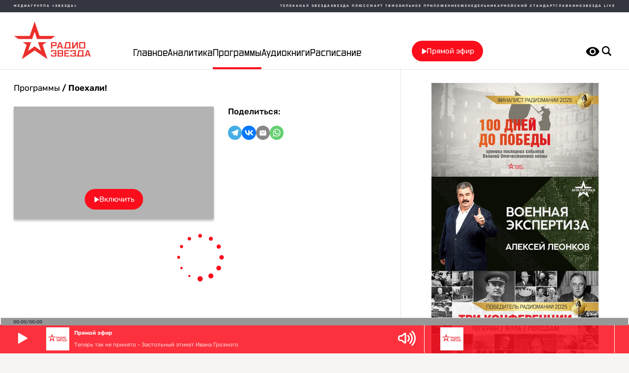

--- FILE ---
content_type: text/html; charset=utf-8
request_url: https://www.radiozvezda.ru/programs/poehali
body_size: 36966
content:
<!DOCTYPE html><html lang="ru" class="__variable_ec7141 __variable_c974a6"><head><meta charSet="utf-8"/><meta name="viewport" content="width=device-width, initial-scale=1"/><link rel="preload" href="/_next/static/media/2c1b47d4a3bdcfef-s.p.ttf" as="font" crossorigin="" type="font/ttf"/><link rel="preload" href="/_next/static/media/5dea30a7591e2869-s.p.otf" as="font" crossorigin="" type="font/otf"/><link rel="preload" href="/_next/static/media/6bff33d9e8452824-s.p.ttf" as="font" crossorigin="" type="font/ttf"/><link rel="preload" href="/_next/static/media/77717fa200c285ef-s.p.ttf" as="font" crossorigin="" type="font/ttf"/><link rel="preload" href="/_next/static/media/7ac0f5307286f886-s.p.otf" as="font" crossorigin="" type="font/otf"/><link rel="preload" href="/_next/static/media/7be6023045204b40-s.p.ttf" as="font" crossorigin="" type="font/ttf"/><link rel="preload" href="/_next/static/media/890fe6c357e3455f-s.p.ttf" as="font" crossorigin="" type="font/ttf"/><link rel="preload" href="/_next/static/media/935f2dd0393f8243-s.p.ttf" as="font" crossorigin="" type="font/ttf"/><link rel="preload" href="/_next/static/media/9a22b4ff6a44b929-s.p.ttf" as="font" crossorigin="" type="font/ttf"/><link rel="preload" href="/_next/static/media/a192c8033e3a9c7d-s.p.ttf" as="font" crossorigin="" type="font/ttf"/><link rel="preload" href="/_next/static/media/c45ee4708affcb4d-s.p.otf" as="font" crossorigin="" type="font/otf"/><link rel="preload" href="/_next/static/media/e643a12c7b48718a-s.p.ttf" as="font" crossorigin="" type="font/ttf"/><link rel="preload" as="image" href="/image/layout/blind-icon-mode.svg"/><link rel="preload" as="image" href="/_next/static/media/max.4807e943.png"/><link rel="preload" as="image" href="/_next/static/media/telegram.f4de666b.png"/><link rel="preload" as="image" href="/_next/static/media/vk.7dab483f.png"/><link rel="preload" as="image" href="/_next/static/media/odnoklas.7b234b21.png"/><link rel="preload" as="image" href="/_next/static/media/zen.0da122bc.png"/><link rel="preload" as="image" href="/_next/static/media/rutube.debed0c8.png"/><link rel="preload" as="image" href="/_next/static/media/yandex.0802da34.png"/><link rel="preload" as="image" href="/_next/static/media/stream.23a66d05.png"/><link rel="preload" as="image" href="/_next/static/media/zvuk.7383f719.png"/><link rel="stylesheet" href="/_next/static/css/141040da107b3792.css" data-precedence="next"/><link rel="stylesheet" href="/_next/static/css/4f47f22c137dea03.css" data-precedence="next"/><link rel="stylesheet" href="/_next/static/css/5805de680f2ce59e.css" data-precedence="next"/><link rel="stylesheet" href="/_next/static/css/5162fae70f628935.css" data-precedence="next"/><link rel="stylesheet" href="/_next/static/css/13bf912fa388d6e9.css" data-precedence="next"/><link rel="preload" as="script" fetchPriority="low" href="/_next/static/chunks/webpack-e777b673070d83a3.js"/><script src="/_next/static/chunks/fd9d1056-d5d0e10b7a5aaf4f.js" async=""></script><script src="/_next/static/chunks/117-34e66ff0d7533157.js" async=""></script><script src="/_next/static/chunks/main-app-33f8010a5d41522d.js" async=""></script><script src="/_next/static/chunks/972-28bcd59be8c1ad58.js" async=""></script><script src="/_next/static/chunks/366-3d66c8b53212608f.js" async=""></script><script src="/_next/static/chunks/600-18940df02dcd4b3d.js" async=""></script><script src="/_next/static/chunks/135-e005d17ff531acb4.js" async=""></script><script src="/_next/static/chunks/667-d03464fc01b84937.js" async=""></script><script src="/_next/static/chunks/45-a45fb972cfe2ca8a.js" async=""></script><script src="/_next/static/chunks/30-681a16293dfab48a.js" async=""></script><script src="/_next/static/chunks/669-18c4dc8fcd16f090.js" async=""></script><script src="/_next/static/chunks/app/layout-a4e3c686258b2f6e.js" async=""></script><script src="/_next/static/chunks/app/programs/page-cddd744a2f1f2dd4.js" async=""></script><script src="/_next/static/chunks/app/global-error-872074dfff8ad2fe.js" async=""></script><link rel="preload" as="image" href="/_next/static/media/iconLitRes.8d941014.png"/><link rel="preload" href="/scripts/jquery.js" as="script"/><link rel="preload" href="/scripts/blind-mode.js" as="script"/><link rel="preload" href="/scripts/playerjs.js" as="script"/><link rel="preload" as="image" href="/_next/static/media/radio-img.24c0420c.png"/><title>Программы радио звезда - Поехали!</title><meta name="description" content="Программа обо всем, что движется"/><meta name="keywords" content="Общество, журналистика, путешествия, коронавирус, здоровье"/><meta property="og:title" content="Поехали!"/><meta property="og:description" content="Программа обо всем, что движется"/><meta property="og:image" content="https://mcdn2.tvzvezda.ru/storage/old-radiozvezda/uploads/programs/preview/3285d5d98d.jpg"/><meta name="twitter:card" content="summary_large_image"/><meta name="twitter:title" content="Поехали!"/><meta name="twitter:description" content="Программа обо всем, что движется"/><meta name="twitter:image" content="https://mcdn2.tvzvezda.ru/storage/old-radiozvezda/uploads/programs/preview/3285d5d98d.jpg"/><link rel="icon" href="/_next/static/media/favicon.f7481c69.ico" sizes="any"/><link rel="icon" href="/_next/static/media/favicon-16x16.56f0e9de.png" type="image/png" sizes="16x16"/><link rel="icon" href="/_next/static/media/favicon-32x32.a614c29d.png" type="image/png" sizes="32x32"/><link rel="apple-touch-icon" href="/_next/static/media/apple-touch-icon.86c2338c.png" type="image/png" sizes="180x180"/><link rel="apple-touch-icon" href="/_next/static/media/apple-touch-icon-precomposed.a94b1bb1.png" type="image/png" sizes="180x180"/><link rel="apple-touch-icon" href="/_next/static/media/apple-touch-icon-57x57.23555523.png" type="image/png" sizes="57x57"/><link rel="apple-touch-icon" href="/_next/static/media/apple-touch-icon-57x57-precomposed.d5974f23.png" type="image/png" sizes="57x57"/><link rel="apple-touch-icon" href="/_next/static/media/apple-touch-icon-76x76.e999d03d.png" type="image/png" sizes="76x76"/><link rel="apple-touch-icon" href="/_next/static/media/apple-touch-icon-76x76-precomposed.68c879bd.png" type="image/png" sizes="76x76"/><link rel="apple-touch-icon" href="/_next/static/media/apple-touch-icon-120x120.8143454e.png" type="image/png" sizes="120x120"/><link rel="apple-touch-icon" href="/_next/static/media/apple-touch-icon-120x120-precomposed.e280aea4.png" type="image/png" sizes="120x120"/><link rel="apple-touch-icon" href="/_next/static/media/apple-touch-icon-152x152.22763c9f.png" type="image/png" sizes="152x152"/><link rel="apple-touch-icon" href="/_next/static/media/apple-touch-icon-152x152-precomposed.c21d7b23.png" type="image/png" sizes="152x152"/><link rel="apple-touch-icon" href="/_next/static/media/apple-touch-icon-180x180.7507d7aa.png" type="image/png" sizes="180x180"/><link rel="apple-touch-icon" href="/_next/static/media/apple-touch-icon-180x180-precomposed.62e640d4.png" type="image/png" sizes="180x180"/><link rel="icon" href="/_next/static/media/android-chrome-192x192.d0771db0.png" type="image/png" sizes="192x192"/><link rel="icon" href="/_next/static/media/android-chrome-256x256.b6948f45.png" type="image/png" sizes="256x256"/><link rel="icon" href="/_next/static/media/mstile-150x150.88eca5b3.png" type="image/png" sizes="120x120"/><meta name="next-size-adjust"/><script src="/_next/static/chunks/polyfills-42372ed130431b0a.js" noModule=""></script></head><body><aside class="network_network__gnloD"><article class="network_list__9UWRm"><a target="_blank" class="network_link__AQnz3" href="https://tvzvezda.ru/mediaholding/">МЕДИАГРУППА «ЗВЕЗДА»</a><a target="_blank" class="network_link__AQnz3" href="https://tvzvezda.ru/">Телеканал Звезда</a><a target="_blank" class="network_link__AQnz3" href="https://tvzvezda.ru/sp/zvezda-plus/">Звезда плюс</a><a target="_blank" class="network_link__AQnz3" href="https://tvzvezda.ru/sp/smart/">Смарт ТВ</a><a target="_blank" class="network_link__AQnz3" href="https://tvzvezda.ru/sp/android/
">Мобильное приложение</a><a target="_blank" class="network_link__AQnz3" href="https://zvezdaweekly.ru/">Еженедельник</a><a target="_blank" class="network_link__AQnz3" href="https://armystandard.ru/">Армейский стандарт</a><a target="_blank" class="network_link__AQnz3" href="https://glavkino.ru/">Главкино</a><a target="_blank" class="network_link__AQnz3" href="https://zvezdalive.ru/">Звезда Live</a></article></aside> <section class="main-layout_wrapper__pHvaL"><header class="header_header__8O2Ku"><a class="header_logoSVG__YkpMD" href="/"><svg width="167" height="83" viewBox="0 0 167 83" fill="currentColor" xmlns="http://www.w3.org/2000/svg"><g clip-path="url(#clip0_2612_3726)"><path fill-rule="evenodd" clip-rule="evenodd" d="M155.188 47.1667L155.144 46.8458L155.122 46.5904L155.055 46.3349L154.989 46.1208L154.879 45.9081L154.768 45.7373L154.615 45.5872L154.48 45.4805L154.127 45.2884L153.906 45.2243L153.663 45.181L153.375 45.139L153.066 45.1169L152.733 45.0963H144.528L143.798 45.1169L143.222 45.181L142.757 45.2877L142.426 45.4798L142.249 45.5865L142.116 45.7366L141.917 46.1201L141.828 46.3342L141.784 46.5897L141.762 47.1667V57.0688L141.784 57.6245L141.828 57.8799L141.917 58.1147L142.005 58.3068L142.115 58.4775L142.248 58.6262L142.425 58.7764L142.557 58.8404L142.756 58.9251L142.978 58.9685L143.244 59.0325L143.51 59.0545L143.841 59.0965L144.172 59.1186L144.571 59.1392H152.38L152.732 59.1186V59.0965H153.066L153.374 59.0545L153.507 59.0325H153.662L153.772 58.9891L153.905 58.9685L154.127 58.9251L154.303 58.8404L154.479 58.7764L154.613 58.6262L154.678 58.5416L154.767 58.4775L154.877 58.3068L154.922 58.2001L154.988 58.1154L155.01 57.9859L155.055 57.8806L155.121 57.6252V57.4751L155.143 57.347L155.188 57.0688L155.188 47.1667ZM151.605 47.358L151.848 47.336L152.048 47.358L152.181 47.3787L152.291 47.4427L152.336 47.4861L152.401 47.5928L152.447 47.7415L152.491 47.9343V56.3638L152.447 56.5139H152.423V56.6626L152.38 56.7693L152.336 56.854H152.225L152.092 56.8974H151.738L151.605 56.918H145.346L145.191 56.8974H144.881L144.726 56.854H144.66L144.549 56.7487L144.505 56.642L144.46 56.4933L144.482 56.3225L144.46 47.935V47.7422L144.482 47.5935L144.528 47.4868L144.615 47.4434L144.704 47.3794L144.859 47.3588L145.058 47.3367L145.346 47.3588L151.605 47.358Z"></path><path fill-rule="evenodd" clip-rule="evenodd" d="M139.505 45.0963H136.298L129.397 55.2973V45.0963L126.699 45.139V59.1826L130.017 59.1392L136.808 49.0869V59.1392H139.505V45.0963Z"></path><path fill-rule="evenodd" clip-rule="evenodd" d="M162.244 62.6831H158.816L154.061 76.768H156.825L157.688 73.9719H163.35L164.235 76.768H167L162.244 62.6831ZM162.599 71.7301H158.418L160.497 65.0936L162.599 71.7301Z"></path><path fill-rule="evenodd" clip-rule="evenodd" d="M151.096 62.7241H140.281L138.401 73.5228L138.312 73.759L138.268 73.9511L138.223 74.1012L138.178 74.2499L138.068 74.2918L137.98 74.3559L137.758 74.442L137.449 74.4854H137.118V74.506H136.344V76.8111H152.757V74.506H151.097L151.096 62.7241ZM142.669 64.9432H148.399V74.5046H140.745L140.833 74.2698L140.923 74.0144L141.01 73.6729L141.098 73.31L142.669 64.9432Z"></path><path fill-rule="evenodd" clip-rule="evenodd" d="M134.861 74.7403V71.6454L134.838 71.2826L134.794 70.9617L134.706 70.6643L134.617 70.4296L134.462 70.1948L134.307 70.0446L134.108 69.896L133.91 69.8099L134.108 69.6818L134.198 69.5971L134.24 69.5545V69.5331H134.307V69.4698H134.329L134.373 69.4264L134.462 69.3403V69.2763H134.484L134.528 69.2336L134.617 69.1482L134.706 68.8928L134.794 68.6146L134.838 68.2952L134.861 67.9537V64.7521L134.838 64.4326L134.816 64.1765L134.75 63.9196L134.683 63.7069L134.573 63.4928L134.462 63.3441L134.329 63.1939L134.198 63.1078L133.844 62.9179L133.622 62.8318L133.401 62.7884L133.136 62.7244L132.848 62.7037L132.538 62.6831H125.615L124.929 62.7037L124.619 62.7244L124.376 62.7884L124.11 62.8318L123.911 62.9179L123.58 63.1078L123.403 63.1939L123.27 63.3441L123.071 63.7069L122.983 63.9196L122.938 64.1765L122.916 64.7521V66.9085H125.481V65.3077L125.525 65.1782L125.57 65.0729L125.68 65.0295L125.769 64.9868L125.924 64.9662L126.123 64.9434H131.654L131.852 64.9662L132.007 64.9868L132.118 65.0295L132.162 65.0729L132.227 65.1782L132.25 65.3077L132.272 65.4998V68.0604H132.25V68.2091H132.227V68.3592L132.185 68.4012H132.162V68.4659L132.118 68.5513H132.052L132.007 68.5719L131.875 68.6146H131.476L131.432 68.6374H127.871V70.8977H131.454L131.676 70.8771H131.875L132.007 70.8977L132.118 70.9617L132.162 71.0051L132.227 71.1118L132.25 71.262L132.272 71.4541V73.9719H132.25V74.1221H132.227V74.2708L132.185 74.3775L132.162 74.4622H132.096L132.052 74.4842L131.897 74.5262H131.499L131.454 74.5482H126.389L126.101 74.5262H125.88L125.725 74.4842L125.66 74.4622H125.638L125.548 74.3775L125.503 74.2708L125.481 74.1221V72.5419H122.916V75.0178L122.938 75.2739L122.983 75.5087L123.071 75.7435L123.27 76.0836L123.403 76.2337L123.58 76.3838L123.712 76.4478L123.911 76.5325L124.11 76.5965L124.376 76.662L124.619 76.6826L124.929 76.726L125.237 76.7467L125.615 76.7673H132.205V76.7467H132.538L132.848 76.726L133.136 76.6826L133.401 76.662L133.622 76.5965L133.844 76.5325L134.019 76.4478L134.198 76.3838L134.329 76.2337L134.462 76.0836L134.573 75.9142L134.683 75.7435L134.706 75.6154L134.75 75.5087L134.772 75.3806L134.816 75.2739L134.838 75.0178V74.8677L134.861 74.7403Z"></path><path fill-rule="evenodd" clip-rule="evenodd" d="M52.4457 45.1807L58.772 64.3042L44.9911 54.4432L30.5702 64.3042L37.161 45.1807H19.2444L27.6057 51.1349L17.1875 82.5298L44.9911 63.2149L72.7736 82.5298L62.3553 51.1349L70.7605 45.1807H52.4457Z"></path><path fill-rule="evenodd" clip-rule="evenodd" d="M9.57794 38.2876H39.5269L44.9903 22.4731L50.1884 38.2876H80.426L89.9382 31.5009H55.6964L44.9903 0L34.263 31.5009H0L9.57794 38.2876Z"></path><path fill-rule="evenodd" clip-rule="evenodd" d="M108.959 56.8767H108.119V59.1392H124.553V56.8767H122.917V45.0963H112.077L110.241 55.917L110.154 56.1297L110.088 56.3225L109.998 56.4712L109.953 56.5779L109.866 56.6213L109.778 56.6854L109.557 56.77H109.402V56.7921L109.269 56.8341L108.959 56.8767ZM112.543 56.8767L112.631 56.642L112.676 56.5139L112.742 56.3858L112.831 56.0443L112.919 55.6815L114.446 47.3146H120.197L120.219 56.876L112.543 56.8767Z"></path><path fill-rule="evenodd" clip-rule="evenodd" d="M106.968 64.7521L106.946 64.4326L106.924 64.1772L106.858 63.9203L106.793 63.7076L106.681 63.4935L106.571 63.3448L106.438 63.1947L106.305 63.1086L105.951 62.9179L105.729 62.8318L105.508 62.7884L105.242 62.7244L104.956 62.7037L104.646 62.6831H95.0898V76.7673H104.314V76.7467H104.646L104.956 76.726L105.242 76.6826L105.375 76.662H105.53L105.751 76.5965L105.973 76.5325L106.15 76.4478L106.326 76.3838L106.459 76.2337L106.591 76.0836L106.679 75.9142L106.791 75.7435L106.812 75.6154L106.856 75.5087L106.878 75.3806L106.923 75.2739L106.945 75.0185L106.989 74.7403V71.6454L106.945 71.2826L106.9 70.9617L106.812 70.6643L106.702 70.4296L106.547 70.1948L106.392 70.0446L106.193 69.896L105.971 69.8099L106.193 69.6818L106.281 69.5971L106.326 69.5537V69.5331H106.392V69.4691H106.414L106.547 69.3396V69.2756H106.569L106.612 69.2322L106.702 69.1475L106.812 68.8921L106.9 68.6139L106.945 68.2944L106.966 67.9529V64.7521H106.968ZM103.783 64.9434L103.982 64.9655L104.115 64.9861L104.226 65.0295L104.27 65.0729L104.337 65.1782L104.381 65.3077L104.426 65.4998V68.0611L104.381 68.2098H104.359V68.3592L104.315 68.4659L104.27 68.5506H104.204L104.159 68.5712L104.004 68.6146H103.605L103.561 68.6367H97.6999V64.9434H103.783ZM97.7006 74.5482V70.8977H103.562L103.783 70.8771H103.982L104.115 70.8977L104.226 70.9617L104.27 71.0051L104.337 71.1118L104.381 71.262L104.426 71.4541V73.9719L104.381 74.1221H104.359V74.2708L104.315 74.3775L104.27 74.4622H104.204L104.159 74.4842L104.004 74.5262H103.605L103.561 74.5482H97.7006Z"></path><path fill-rule="evenodd" clip-rule="evenodd" d="M103.981 59.1826H106.879L101.924 45.1396H98.3405L93.3418 59.1826H96.2609L97.1684 56.4079H103.097L103.981 59.1826ZM102.323 54.1454H97.9437L100.132 47.5074L102.323 54.1454Z"></path><path fill-rule="evenodd" clip-rule="evenodd" d="M120.66 64.9434V62.683H109.733V76.7672H120.66V74.5481H112.343V70.8564H119.09V68.5939H112.343V64.9434H120.66Z"></path><path fill-rule="evenodd" clip-rule="evenodd" d="M92.2811 45.5224L92.1042 45.4171L91.9048 45.331L91.4174 45.2243L91.1295 45.1809L90.8211 45.1603L90.4894 45.1396H80.5352V59.1826H83.2782V53.8032H90.135L90.4894 53.7612V53.7391H90.8211L91.1295 53.6957L91.264 53.6751H91.4174L91.5292 53.6317L91.6607 53.6111L91.904 53.5677L92.1035 53.483L92.2803 53.419L92.4133 53.2703L92.5463 53.1202L92.6559 52.9494L92.702 52.8427L92.7685 52.758L92.7904 52.6285L92.835 52.5232L92.8569 52.3952L92.9 52.2885V52.1383L92.9219 52.0103V51.8616L92.9438 51.7321V47.1659L92.9219 46.845L92.9 46.5896L92.835 46.3342L92.7685 46.12L92.6566 45.9073L92.5471 45.7572L92.4141 45.6071L92.2811 45.5224ZM89.6038 47.358L89.8252 47.3786L89.9801 47.3993L90.0904 47.4427L90.1569 47.5067L90.2234 47.6134L90.2453 47.7635L90.2673 47.9556V50.9865H90.2453V51.1352L90.2234 51.2647L90.1788 51.3066H90.1569V51.3721L90.0904 51.4568H90.0239L89.9793 51.4774L89.8464 51.5208H89.4935L89.3605 51.5414H83.2774L83.2328 47.3587L89.6038 47.358Z"></path><path fill-rule="evenodd" clip-rule="evenodd" d="M81.2006 63.1078L81.0238 63.1939L80.8908 63.3441L80.692 63.7069L80.6036 63.9196L80.559 64.1765L80.5371 64.7521V66.9085H83.1245V65.3077L83.1691 65.1782L83.2136 65.0729L83.324 65.0295L83.3685 64.9868L83.5008 64.9662L83.6995 64.9434H89.2521L89.4516 64.9662L89.605 64.9868L89.7176 65.0295L89.7599 65.0729L89.8264 65.1782L89.8483 65.3077L89.871 65.4998V68.0604H89.8483V68.2091H89.8264V68.3592L89.7826 68.4659L89.7599 68.5513H89.6949L89.6511 68.5719L89.5166 68.6146H89.0972L89.0534 68.6374H85.4919V70.8977H89.0972L89.2952 70.8771H89.4962L89.605 70.8977L89.7176 70.9617L89.7599 71.0051L89.8264 71.1118L89.871 71.262L89.9148 71.4541V73.9719H89.8929V74.1221H89.871V74.2708L89.8264 74.3775L89.7826 74.4622H89.7176L89.673 74.4842L89.5166 74.5262H89.1418L89.0972 74.5482H83.9882L83.6995 74.5262H83.5008L83.3459 74.4842L83.2801 74.4622L83.191 74.3775L83.1471 74.2708L83.1245 74.1221V72.5419H80.5371V75.0178L80.559 75.2739L80.6036 75.5087L80.692 75.7435L80.8908 76.0836L81.0238 76.2337L81.2006 76.3838L81.3328 76.4478L81.5104 76.5325L81.7091 76.5965L81.9532 76.662L82.1958 76.6826L82.5056 76.726L82.8147 76.7467L83.191 76.7673H89.7826V76.7467H90.1143V76.726H90.446L90.7339 76.6826L90.9999 76.662L91.2213 76.5965L91.4412 76.5325L91.618 76.4478L91.6845 76.4052L91.773 76.3838L92.0389 76.0836L92.2604 75.7435L92.2823 75.6154L92.3269 75.5087L92.3488 75.3806L92.3933 75.2739L92.4153 75.0178V74.8677L92.4372 74.7403V71.6454L92.4153 71.2826L92.3707 70.9617L92.2823 70.6643L92.1939 70.4296L92.0609 70.1948L91.906 70.0446L91.7065 69.896L91.5092 69.8099L91.7065 69.6818L91.7956 69.5971L91.8395 69.5545V69.5331H91.906V69.4698H91.9279L92.0609 69.3403L92.1939 69.1482L92.2823 68.8928L92.3707 68.6146L92.4153 68.2952L92.4372 67.9537V64.7521L92.4153 64.4326L92.3933 64.1765L92.3269 63.9196L92.2604 63.7069L92.1493 63.4928L92.0389 63.3441L91.906 63.1939L91.773 63.1078L91.618 63.0026L91.4412 62.9179L91.2213 62.8318L90.9999 62.7884L90.7339 62.7244L90.446 62.7037L89.7826 62.6831H83.191L82.5056 62.7037L82.1958 62.7244L81.9532 62.7884L81.7091 62.8318L81.5104 62.9179L81.2006 63.1078Z"></path></g></svg></a><nav class="nav_nav__6sBaM"><a class="nav_link__oxiri" href="/">Главное</a><a class="nav_link__oxiri" href="/analytics">Аналитика</a><a class="nav_link__oxiri nav_active__bMxOP" href="/programs">Программы</a><a class="nav_link__oxiri" href="/audiobooks">Аудиокниги</a><a class="nav_link__oxiri" href="/program-guide">Расписание</a><li class="nav_link__oxiri nav_mobileButtonMenu__4_lXZ"><article class="search_searchContainer__1yNxP"><button class="search_searchButton__Hek1A"><svg width="28" height="28" viewBox="-6 -6 46 46" fill="currentColor" xmlns="http://www.w3.org/2000/svg"><path d="M35.1875 31.3906L26.3641 22.5656C27.9164 20.2654 28.7447 17.5532 28.7422 14.7781C28.7422 7.07812 22.4797 0.8125 14.7781 0.8125C7.07812 0.8125 0.8125 7.07812 0.8125 14.7781C0.8125 22.4797 7.07812 28.7437 14.7781 28.7437C17.5533 28.747 20.2658 27.9187 22.5656 26.3656L31.3875 35.1875L35.1875 31.3906ZM14.7781 24.4453C12.2146 24.4428 9.75673 23.4234 7.94403 21.6107C6.13132 19.798 5.11186 17.3401 5.10938 14.7766C5.11227 12.2131 6.13187 9.75554 7.94448 7.94292C9.7571 6.13031 12.2147 5.11071 14.7781 5.10781C17.3415 5.11071 19.7992 6.13031 21.6118 7.94292C23.4244 9.75554 24.444 12.2131 24.4469 14.7766C24.444 17.34 23.4244 19.7976 21.6118 21.6102C19.7992 23.4228 17.3415 24.4424 14.7781 24.4453Z"></path></svg></button></article></li></nav><button class="nav_burger__c5zOR "><span class="nav_topBurgerElement__kkJBK"><svg width="26" height="3" fill="currentColor" xmlns="http://www.w3.org/2000/svg"><rect width="26" height="3"></rect></svg></span><span class="nav_bottomBurgerElement___VwNv"><svg width="26" height="3" fill="currentColor" xmlns="http://www.w3.org/2000/svg"><rect width="26" height="3"></rect></svg></span></button> <button class="play-button_button__f9iep header_buttonDesk__CbHwR"><svg width="12" height="12" viewBox="4 5 24 24" fill="currentColor" xmlns="http://www.w3.org/2000/svg"><path d="M8.0752 7.524V28.7932C8.0752 29.1802 8.2507 29.4964 8.60282 29.7079C8.74345 29.8136 8.98982 29.8485 9.16532 29.8485C9.34082 29.8485 9.48145 29.8136 9.65807 29.7079L28.0799 19.0901C28.4321 18.8437 28.6424 18.5276 28.6424 18.1406C28.6424 17.7885 28.4309 17.4724 28.0799 17.226L9.65807 6.60825C9.0247 6.1515 8.07632 6.714 8.07632 7.52288L8.0752 7.524Z"></path></svg><span>Прямой эфир</span></button><section class="header_rest__ldw95"><button class="play-button_button__f9iep header_buttonPad__jNokg"><svg width="12" height="12" viewBox="4 5 24 24" fill="currentColor" xmlns="http://www.w3.org/2000/svg"><path d="M8.0752 7.524V28.7932C8.0752 29.1802 8.2507 29.4964 8.60282 29.7079C8.74345 29.8136 8.98982 29.8485 9.16532 29.8485C9.34082 29.8485 9.48145 29.8136 9.65807 29.7079L28.0799 19.0901C28.4321 18.8437 28.6424 18.5276 28.6424 18.1406C28.6424 17.7885 28.4309 17.4724 28.0799 17.226L9.65807 6.60825C9.0247 6.1515 8.07632 6.714 8.07632 7.52288L8.0752 7.524Z"></path></svg><span>Прямой эфир</span></button><div class="widget-blind_widget__vxthp" id="specialButton"><img src="/image/layout/blind-icon-mode.svg" alt="ВЕРСИЯ ДЛЯ СЛАБОВИДЯЩИХ" title="ВЕРСИЯ ДЛЯ СЛАБОВИДЯЩИХ"/></div><article class="search_searchContainer__1yNxP"><button class="search_searchButton__Hek1A"><svg width="28" height="28" viewBox="-6 -6 46 46" fill="currentColor" xmlns="http://www.w3.org/2000/svg"><path d="M35.1875 31.3906L26.3641 22.5656C27.9164 20.2654 28.7447 17.5532 28.7422 14.7781C28.7422 7.07812 22.4797 0.8125 14.7781 0.8125C7.07812 0.8125 0.8125 7.07812 0.8125 14.7781C0.8125 22.4797 7.07812 28.7437 14.7781 28.7437C17.5533 28.747 20.2658 27.9187 22.5656 26.3656L31.3875 35.1875L35.1875 31.3906ZM14.7781 24.4453C12.2146 24.4428 9.75673 23.4234 7.94403 21.6107C6.13132 19.798 5.11186 17.3401 5.10938 14.7766C5.11227 12.2131 6.13187 9.75554 7.94448 7.94292C9.7571 6.13031 12.2147 5.11071 14.7781 5.10781C17.3415 5.11071 19.7992 6.13031 21.6118 7.94292C23.4244 9.75554 24.444 12.2131 24.4469 14.7766C24.444 17.34 23.4244 19.7976 21.6118 21.6102C19.7992 23.4228 17.3415 24.4424 14.7781 24.4453Z"></path></svg></button></article> </section></header> <main class="main-layout_container__k5uxM"><!--$?--><template id="B:0"></template><aside class="loading_load__Ml_Kc" style="margin-block:auto"><svg width="100" height="100" viewBox="0 0 130 130" fill="#fc0d1c" xmlns="http://www.w3.org/2000/svg"> <g><path d="M64 0a7 7 0 1 1-7 7 7 7 0 0 1 7-7zm29.86 12.2a2.8 2.8 0 1 1-3.83 1.02 2.8 2.8 0 0 1 3.83-1.02zm22.16 21.68a3.15 3.15 0 1 1-4.3-1.15 3.15 3.15 0 0 1 4.3 1.15zm.87 60.53a4.2 4.2 0 1 1-1.57-5.7 4.2 4.2 0 0 1 1.54 5.73zm7.8-30.5a3.85 3.85 0 1 1-3.85-3.85 3.85 3.85 0 0 1 3.85 3.84zm-30 53.2a4.55 4.55 0 1 1 1.66-6.23 4.55 4.55 0 0 1-1.67 6.22zM64 125.9a4.9 4.9 0 1 1 4.9-4.9 4.9 4.9 0 0 1-4.9 4.9zm-31.06-8.22a5.25 5.25 0 1 1 7.17-1.93 5.25 5.25 0 0 1-7.14 1.93zM9.9 95.1a5.6 5.6 0 1 1 7.65 2.06A5.6 5.6 0 0 1 9.9 95.1zM1.18 63.9a5.95 5.95 0 1 1 5.95 5.94 5.95 5.95 0 0 1-5.96-5.94zm8.1-31.6a6.3 6.3 0 1 1 2.32 8.6 6.3 6.3 0 0 1-2.3-8.6zM32.25 8.87a6.65 6.65 0 1 1-2.44 9.1 6.65 6.65 0 0 1 2.46-9.1z"></path><animateTransform attributeName="transform" type="rotate" values="0 64 64;30 64 64;60 64 64;90 64 64;120 64 64;150 64 64;180 64 64;210 64 64;240 64 64;270 64 64;300 64 64;330 64 64" calcMode="discrete" dur="720ms" repeatCount="indefinite"></animateTransform></g></svg></aside><!--/$--> <aside class="main-layout_line__r_Fuc"></aside></main><aside class="social-networks-layout_wrap__AAMjW"><div class="social-networks_socials__tNWpo"><aside class="social-networks_networkradio__SFV3i"><p class="social-networks_networkradio__text__re8HL">Радио Звезда на других платформах:</p><section class="social-networks_networkradio__wrap__M2Taz"><a href="https://max.ru/radiozvezda" target="_blank"><img src="/_next/static/media/max.4807e943.png" height="30" width="30" alt="Иконка MAX"/></a><a href="https://t.me/radiozvezda" target="_blank"><img src="/_next/static/media/telegram.f4de666b.png" height="30" width="30" alt="Иконка телеграмма"/></a><a href="https://vk.com/radiozvezda" target="_blank"><img src="/_next/static/media/vk.7dab483f.png" height="30" width="30" alt="Иконка Вконтакте"/></a><a href="https://ok.ru/radiozvezda" target="_blank"><img src="/_next/static/media/odnoklas.7b234b21.png" height="30" width="30" alt="Иконка Вконтакте"/></a><a href="https://dzen.ru/radiozvezda" target="_blank"><img src="/_next/static/media/zen.0da122bc.png" height="30" width="30" alt="Иконка Зена"/></a><a href="https://rutube.ru/channel/24671023/" target="_blank"><img src="/_next/static/media/rutube.debed0c8.png" height="30" width="30" alt="Иконка Рутуба"/></a><a href="https://music.yandex.ru/label/5054349" target="_blank"><img src="/_next/static/media/yandex.0802da34.png" height="30" width="30" alt="Иконка Яндекс Музыки"/></a><a href="https://soundstream.media/channel/radio-zvezda-2" target="_blank"><img src="/_next/static/media/stream.23a66d05.png" height="30" width="30" alt="Иконка Яндекс Музыки"/></a><a href="https://zvuk.com/search?query=%D1%80%D0%B0%D0%B4%D0%B8%D0%BE%20%D0%B7%D0%B2%D0%B5%D0%B7%D0%B4%D0%B0" target="_blank"><img src="/_next/static/media/zvuk.7383f719.png" height="30" width="30" alt="Иконка Яндекс Музыки"/></a><a href="https://www.litres.ru/author/radio-zvezda-32575255/" target="_blank"><img src="/_next/static/media/iconLitRes.8d941014.png" height="30" width="30" alt="Иконка Яндекс Музыки"/></a></section></aside><aside class="social-networks_networkanalytics__tlRfb"><p class="social-networks_networkanalytics__text__s32ua">Звезда Аналитика на других платформах:</p><section class="social-networks_networkanalytics__wrap__g2Khn"><a href="https://max.ru/zvezda_analytics" target="_blank"><img src="/_next/static/media/max.4807e943.png" height="30" width="30" alt="Иконка MAX"/></a><a href="https://t.me/zvezda_analytics" target="_blank"><img src="/_next/static/media/telegram.f4de666b.png" height="30" width="30" alt="Иконка телеграмма"/></a><a href="https://vk.com/zvezda_analytics" target="_blank"><img src="/_next/static/media/vk.7dab483f.png" height="30" width="30" alt="Иконка Вконтакте"/></a><a href="https://ok.ru/zvezdaanalytics" target="_blank"><img src="/_next/static/media/odnoklas.7b234b21.png" height="30" width="30" alt="Иконка ОК"/></a><a href="https://dzen.ru/zvezda_analytics" target="_blank"><img src="/_next/static/media/zen.0da122bc.png" height="30" width="30" alt="Иконка Дзена"/></a><a href="https://rutube.ru/channel/29607180/" target="_blank"><img src="/_next/static/media/rutube.debed0c8.png" height="30" width="30" alt="Иконка Рутуба"/></a><a href="https://music.yandex.ru/album/24818839?dir=desc&amp;activeTab=about" target="_blank"><img src="/_next/static/media/yandex.0802da34.png" height="30" width="30" alt="Иконка Яндекс Музыки"/></a><a href="https://soundstream.media/playlist/zvezda-analitika" target="_blank"><img src="/_next/static/media/stream.23a66d05.png" height="30" width="30" alt="Иконка Саундстрим"/></a><a href="https://zvuk.com/podcast/28570309" target="_blank"><img src="/_next/static/media/zvuk.7383f719.png" height="30" width="30" alt="Иконка Звук"/></a></section></aside></div></aside> <footer class="footer_footer__xPYrf"><div class="footer_wrapper__3cbTG"><article class="footer_list__ML4jq"><a class="footer_link__2vvQ9" href="/goroda">Города вещания</a><a class="footer_logoSVG__lI2ta" href="/"><svg width="167" height="83" viewBox="0 0 167 83" fill="currentColor" xmlns="http://www.w3.org/2000/svg"><g clip-path="url(#clip0_2612_3726)"><path fill-rule="evenodd" clip-rule="evenodd" d="M155.188 47.1667L155.144 46.8458L155.122 46.5904L155.055 46.3349L154.989 46.1208L154.879 45.9081L154.768 45.7373L154.615 45.5872L154.48 45.4805L154.127 45.2884L153.906 45.2243L153.663 45.181L153.375 45.139L153.066 45.1169L152.733 45.0963H144.528L143.798 45.1169L143.222 45.181L142.757 45.2877L142.426 45.4798L142.249 45.5865L142.116 45.7366L141.917 46.1201L141.828 46.3342L141.784 46.5897L141.762 47.1667V57.0688L141.784 57.6245L141.828 57.8799L141.917 58.1147L142.005 58.3068L142.115 58.4775L142.248 58.6262L142.425 58.7764L142.557 58.8404L142.756 58.9251L142.978 58.9685L143.244 59.0325L143.51 59.0545L143.841 59.0965L144.172 59.1186L144.571 59.1392H152.38L152.732 59.1186V59.0965H153.066L153.374 59.0545L153.507 59.0325H153.662L153.772 58.9891L153.905 58.9685L154.127 58.9251L154.303 58.8404L154.479 58.7764L154.613 58.6262L154.678 58.5416L154.767 58.4775L154.877 58.3068L154.922 58.2001L154.988 58.1154L155.01 57.9859L155.055 57.8806L155.121 57.6252V57.4751L155.143 57.347L155.188 57.0688L155.188 47.1667ZM151.605 47.358L151.848 47.336L152.048 47.358L152.181 47.3787L152.291 47.4427L152.336 47.4861L152.401 47.5928L152.447 47.7415L152.491 47.9343V56.3638L152.447 56.5139H152.423V56.6626L152.38 56.7693L152.336 56.854H152.225L152.092 56.8974H151.738L151.605 56.918H145.346L145.191 56.8974H144.881L144.726 56.854H144.66L144.549 56.7487L144.505 56.642L144.46 56.4933L144.482 56.3225L144.46 47.935V47.7422L144.482 47.5935L144.528 47.4868L144.615 47.4434L144.704 47.3794L144.859 47.3588L145.058 47.3367L145.346 47.3588L151.605 47.358Z"></path><path fill-rule="evenodd" clip-rule="evenodd" d="M139.505 45.0963H136.298L129.397 55.2973V45.0963L126.699 45.139V59.1826L130.017 59.1392L136.808 49.0869V59.1392H139.505V45.0963Z"></path><path fill-rule="evenodd" clip-rule="evenodd" d="M162.244 62.6831H158.816L154.061 76.768H156.825L157.688 73.9719H163.35L164.235 76.768H167L162.244 62.6831ZM162.599 71.7301H158.418L160.497 65.0936L162.599 71.7301Z"></path><path fill-rule="evenodd" clip-rule="evenodd" d="M151.096 62.7241H140.281L138.401 73.5228L138.312 73.759L138.268 73.9511L138.223 74.1012L138.178 74.2499L138.068 74.2918L137.98 74.3559L137.758 74.442L137.449 74.4854H137.118V74.506H136.344V76.8111H152.757V74.506H151.097L151.096 62.7241ZM142.669 64.9432H148.399V74.5046H140.745L140.833 74.2698L140.923 74.0144L141.01 73.6729L141.098 73.31L142.669 64.9432Z"></path><path fill-rule="evenodd" clip-rule="evenodd" d="M134.861 74.7403V71.6454L134.838 71.2826L134.794 70.9617L134.706 70.6643L134.617 70.4296L134.462 70.1948L134.307 70.0446L134.108 69.896L133.91 69.8099L134.108 69.6818L134.198 69.5971L134.24 69.5545V69.5331H134.307V69.4698H134.329L134.373 69.4264L134.462 69.3403V69.2763H134.484L134.528 69.2336L134.617 69.1482L134.706 68.8928L134.794 68.6146L134.838 68.2952L134.861 67.9537V64.7521L134.838 64.4326L134.816 64.1765L134.75 63.9196L134.683 63.7069L134.573 63.4928L134.462 63.3441L134.329 63.1939L134.198 63.1078L133.844 62.9179L133.622 62.8318L133.401 62.7884L133.136 62.7244L132.848 62.7037L132.538 62.6831H125.615L124.929 62.7037L124.619 62.7244L124.376 62.7884L124.11 62.8318L123.911 62.9179L123.58 63.1078L123.403 63.1939L123.27 63.3441L123.071 63.7069L122.983 63.9196L122.938 64.1765L122.916 64.7521V66.9085H125.481V65.3077L125.525 65.1782L125.57 65.0729L125.68 65.0295L125.769 64.9868L125.924 64.9662L126.123 64.9434H131.654L131.852 64.9662L132.007 64.9868L132.118 65.0295L132.162 65.0729L132.227 65.1782L132.25 65.3077L132.272 65.4998V68.0604H132.25V68.2091H132.227V68.3592L132.185 68.4012H132.162V68.4659L132.118 68.5513H132.052L132.007 68.5719L131.875 68.6146H131.476L131.432 68.6374H127.871V70.8977H131.454L131.676 70.8771H131.875L132.007 70.8977L132.118 70.9617L132.162 71.0051L132.227 71.1118L132.25 71.262L132.272 71.4541V73.9719H132.25V74.1221H132.227V74.2708L132.185 74.3775L132.162 74.4622H132.096L132.052 74.4842L131.897 74.5262H131.499L131.454 74.5482H126.389L126.101 74.5262H125.88L125.725 74.4842L125.66 74.4622H125.638L125.548 74.3775L125.503 74.2708L125.481 74.1221V72.5419H122.916V75.0178L122.938 75.2739L122.983 75.5087L123.071 75.7435L123.27 76.0836L123.403 76.2337L123.58 76.3838L123.712 76.4478L123.911 76.5325L124.11 76.5965L124.376 76.662L124.619 76.6826L124.929 76.726L125.237 76.7467L125.615 76.7673H132.205V76.7467H132.538L132.848 76.726L133.136 76.6826L133.401 76.662L133.622 76.5965L133.844 76.5325L134.019 76.4478L134.198 76.3838L134.329 76.2337L134.462 76.0836L134.573 75.9142L134.683 75.7435L134.706 75.6154L134.75 75.5087L134.772 75.3806L134.816 75.2739L134.838 75.0178V74.8677L134.861 74.7403Z"></path><path fill-rule="evenodd" clip-rule="evenodd" d="M52.4457 45.1807L58.772 64.3042L44.9911 54.4432L30.5702 64.3042L37.161 45.1807H19.2444L27.6057 51.1349L17.1875 82.5298L44.9911 63.2149L72.7736 82.5298L62.3553 51.1349L70.7605 45.1807H52.4457Z"></path><path fill-rule="evenodd" clip-rule="evenodd" d="M9.57794 38.2876H39.5269L44.9903 22.4731L50.1884 38.2876H80.426L89.9382 31.5009H55.6964L44.9903 0L34.263 31.5009H0L9.57794 38.2876Z"></path><path fill-rule="evenodd" clip-rule="evenodd" d="M108.959 56.8767H108.119V59.1392H124.553V56.8767H122.917V45.0963H112.077L110.241 55.917L110.154 56.1297L110.088 56.3225L109.998 56.4712L109.953 56.5779L109.866 56.6213L109.778 56.6854L109.557 56.77H109.402V56.7921L109.269 56.8341L108.959 56.8767ZM112.543 56.8767L112.631 56.642L112.676 56.5139L112.742 56.3858L112.831 56.0443L112.919 55.6815L114.446 47.3146H120.197L120.219 56.876L112.543 56.8767Z"></path><path fill-rule="evenodd" clip-rule="evenodd" d="M106.968 64.7521L106.946 64.4326L106.924 64.1772L106.858 63.9203L106.793 63.7076L106.681 63.4935L106.571 63.3448L106.438 63.1947L106.305 63.1086L105.951 62.9179L105.729 62.8318L105.508 62.7884L105.242 62.7244L104.956 62.7037L104.646 62.6831H95.0898V76.7673H104.314V76.7467H104.646L104.956 76.726L105.242 76.6826L105.375 76.662H105.53L105.751 76.5965L105.973 76.5325L106.15 76.4478L106.326 76.3838L106.459 76.2337L106.591 76.0836L106.679 75.9142L106.791 75.7435L106.812 75.6154L106.856 75.5087L106.878 75.3806L106.923 75.2739L106.945 75.0185L106.989 74.7403V71.6454L106.945 71.2826L106.9 70.9617L106.812 70.6643L106.702 70.4296L106.547 70.1948L106.392 70.0446L106.193 69.896L105.971 69.8099L106.193 69.6818L106.281 69.5971L106.326 69.5537V69.5331H106.392V69.4691H106.414L106.547 69.3396V69.2756H106.569L106.612 69.2322L106.702 69.1475L106.812 68.8921L106.9 68.6139L106.945 68.2944L106.966 67.9529V64.7521H106.968ZM103.783 64.9434L103.982 64.9655L104.115 64.9861L104.226 65.0295L104.27 65.0729L104.337 65.1782L104.381 65.3077L104.426 65.4998V68.0611L104.381 68.2098H104.359V68.3592L104.315 68.4659L104.27 68.5506H104.204L104.159 68.5712L104.004 68.6146H103.605L103.561 68.6367H97.6999V64.9434H103.783ZM97.7006 74.5482V70.8977H103.562L103.783 70.8771H103.982L104.115 70.8977L104.226 70.9617L104.27 71.0051L104.337 71.1118L104.381 71.262L104.426 71.4541V73.9719L104.381 74.1221H104.359V74.2708L104.315 74.3775L104.27 74.4622H104.204L104.159 74.4842L104.004 74.5262H103.605L103.561 74.5482H97.7006Z"></path><path fill-rule="evenodd" clip-rule="evenodd" d="M103.981 59.1826H106.879L101.924 45.1396H98.3405L93.3418 59.1826H96.2609L97.1684 56.4079H103.097L103.981 59.1826ZM102.323 54.1454H97.9437L100.132 47.5074L102.323 54.1454Z"></path><path fill-rule="evenodd" clip-rule="evenodd" d="M120.66 64.9434V62.683H109.733V76.7672H120.66V74.5481H112.343V70.8564H119.09V68.5939H112.343V64.9434H120.66Z"></path><path fill-rule="evenodd" clip-rule="evenodd" d="M92.2811 45.5224L92.1042 45.4171L91.9048 45.331L91.4174 45.2243L91.1295 45.1809L90.8211 45.1603L90.4894 45.1396H80.5352V59.1826H83.2782V53.8032H90.135L90.4894 53.7612V53.7391H90.8211L91.1295 53.6957L91.264 53.6751H91.4174L91.5292 53.6317L91.6607 53.6111L91.904 53.5677L92.1035 53.483L92.2803 53.419L92.4133 53.2703L92.5463 53.1202L92.6559 52.9494L92.702 52.8427L92.7685 52.758L92.7904 52.6285L92.835 52.5232L92.8569 52.3952L92.9 52.2885V52.1383L92.9219 52.0103V51.8616L92.9438 51.7321V47.1659L92.9219 46.845L92.9 46.5896L92.835 46.3342L92.7685 46.12L92.6566 45.9073L92.5471 45.7572L92.4141 45.6071L92.2811 45.5224ZM89.6038 47.358L89.8252 47.3786L89.9801 47.3993L90.0904 47.4427L90.1569 47.5067L90.2234 47.6134L90.2453 47.7635L90.2673 47.9556V50.9865H90.2453V51.1352L90.2234 51.2647L90.1788 51.3066H90.1569V51.3721L90.0904 51.4568H90.0239L89.9793 51.4774L89.8464 51.5208H89.4935L89.3605 51.5414H83.2774L83.2328 47.3587L89.6038 47.358Z"></path><path fill-rule="evenodd" clip-rule="evenodd" d="M81.2006 63.1078L81.0238 63.1939L80.8908 63.3441L80.692 63.7069L80.6036 63.9196L80.559 64.1765L80.5371 64.7521V66.9085H83.1245V65.3077L83.1691 65.1782L83.2136 65.0729L83.324 65.0295L83.3685 64.9868L83.5008 64.9662L83.6995 64.9434H89.2521L89.4516 64.9662L89.605 64.9868L89.7176 65.0295L89.7599 65.0729L89.8264 65.1782L89.8483 65.3077L89.871 65.4998V68.0604H89.8483V68.2091H89.8264V68.3592L89.7826 68.4659L89.7599 68.5513H89.6949L89.6511 68.5719L89.5166 68.6146H89.0972L89.0534 68.6374H85.4919V70.8977H89.0972L89.2952 70.8771H89.4962L89.605 70.8977L89.7176 70.9617L89.7599 71.0051L89.8264 71.1118L89.871 71.262L89.9148 71.4541V73.9719H89.8929V74.1221H89.871V74.2708L89.8264 74.3775L89.7826 74.4622H89.7176L89.673 74.4842L89.5166 74.5262H89.1418L89.0972 74.5482H83.9882L83.6995 74.5262H83.5008L83.3459 74.4842L83.2801 74.4622L83.191 74.3775L83.1471 74.2708L83.1245 74.1221V72.5419H80.5371V75.0178L80.559 75.2739L80.6036 75.5087L80.692 75.7435L80.8908 76.0836L81.0238 76.2337L81.2006 76.3838L81.3328 76.4478L81.5104 76.5325L81.7091 76.5965L81.9532 76.662L82.1958 76.6826L82.5056 76.726L82.8147 76.7467L83.191 76.7673H89.7826V76.7467H90.1143V76.726H90.446L90.7339 76.6826L90.9999 76.662L91.2213 76.5965L91.4412 76.5325L91.618 76.4478L91.6845 76.4052L91.773 76.3838L92.0389 76.0836L92.2604 75.7435L92.2823 75.6154L92.3269 75.5087L92.3488 75.3806L92.3933 75.2739L92.4153 75.0178V74.8677L92.4372 74.7403V71.6454L92.4153 71.2826L92.3707 70.9617L92.2823 70.6643L92.1939 70.4296L92.0609 70.1948L91.906 70.0446L91.7065 69.896L91.5092 69.8099L91.7065 69.6818L91.7956 69.5971L91.8395 69.5545V69.5331H91.906V69.4698H91.9279L92.0609 69.3403L92.1939 69.1482L92.2823 68.8928L92.3707 68.6146L92.4153 68.2952L92.4372 67.9537V64.7521L92.4153 64.4326L92.3933 64.1765L92.3269 63.9196L92.2604 63.7069L92.1493 63.4928L92.0389 63.3441L91.906 63.1939L91.773 63.1078L91.618 63.0026L91.4412 62.9179L91.2213 62.8318L90.9999 62.7884L90.7339 62.7244L90.446 62.7037L89.7826 62.6831H83.191L82.5056 62.7037L82.1958 62.7244L81.9532 62.7884L81.7091 62.8318L81.5104 62.9179L81.2006 63.1078Z"></path></g></svg></a><a class="footer_link__2vvQ9" href="/contacts">Контакты</a></article><article class="footer_copyright__QQRr4"><p class="footer_text__N_fDC">
            © 2006-2026 АО «ТРК ВС РФ<!-- --> <a class="footer_link__2vvQ9" href="https://tvzvezda.ru/">«ЗВЕЗДА»</a></p></article><button class="footer_blindBtn__LnYcN" id="blindFooter">Версия для слабовидящих</button></div><div id="app-version"></div></footer> <aside class="audio-player_player__kt_15"><section class="audio-player_content__40OWH"><article class="progress-bar_bar__lNs_D"><input type="range" min="0" max="0" class="progress-bar_input__L3KWj" value="0"/><div class="progress-bar_progress__VY50f" style="transform:scaleX(0)"></div><p class="progress-bar_timeProgress__jXO2p">Прямой эфир</p><div class="progress-bar_bg__dcSNt"></div></article> <article class="control-track_control__SUpbt"> <button class="control-track_playButtons__VmLZ1"><svg width="36" height="36" viewBox="0 0 36 36" fill="currentColor" xmlns="http://www.w3.org/2000/svg"><path d="M8.0752 7.524V28.7932C8.0752 29.1802 8.2507 29.4964 8.60282 29.7079C8.74345 29.8136 8.98982 29.8485 9.16532 29.8485C9.34082 29.8485 9.48145 29.8136 9.65807 29.7079L28.0799 19.0901C28.4321 18.8437 28.6424 18.5276 28.6424 18.1406C28.6424 17.7885 28.4309 17.4724 28.0799 17.226L9.65807 6.60825C9.0247 6.1515 8.07632 6.714 8.07632 7.52288L8.0752 7.524Z"></path></svg> </button> </article> <button class="pick-programs_btn__ITuS7"></button> <section class="info-track_info__Sgz9X"><div class="info-track_wrap__E68NJ"><img class="info-track_icon__VEw9t" height="150" width="150" src="" alt=""/></div><h6 class="info-track_title__xfpu0"></h6><p class="info-track_description__JMByY "></p></section> <article class="change-value_wrap__OcxEv"><button class="change-value_wrap__btn__1IYuO"><svg width="36" height="36" viewBox="0 0 36 36" fill="currentColor" xmlns="http://www.w3.org/2000/svg"><path fill-rule="evenodd" clip-rule="evenodd" d="M27.728 3.43934C28.3137 2.85356 29.2635 2.85356 29.8493 3.43934C38.0502 11.6403 38.0502 24.9368 29.8493 33.1378C29.2635 33.7236 28.3137 33.7236 27.728 33.1378C27.1422 32.5521 27.1422 31.6023 27.728 31.0166C34.7574 23.9871 34.7574 12.5901 27.728 5.56066C27.1422 4.97487 27.1422 4.02513 27.728 3.43934ZM25.6067 7.68189C25.0209 7.09611 24.0711 7.09611 23.4854 7.68189C22.8996 8.26769 22.8996 9.21742 23.4854 9.80322C28.1716 14.4895 28.1716 22.0875 23.4854 26.7738C22.8996 27.3595 22.8996 28.3093 23.4854 28.8951C24.0711 29.4808 25.0209 29.4808 25.6067 28.8951C31.4646 23.0373 31.4646 13.5398 25.6067 7.68189ZM21.3639 11.9246C20.7782 11.3388 19.8284 11.3388 19.2426 11.9246C18.6568 12.5104 18.6568 13.4602 19.2426 14.046C21.5857 16.3891 21.5857 20.188 19.2426 22.5312C18.6568 23.1169 18.6568 24.0667 19.2426 24.6525C19.8284 25.2384 20.7782 25.2384 21.3639 24.6525C24.8787 21.1378 24.8787 15.4394 21.3639 11.9246ZM16.5 9.06046C16.5 7.17382 14.3176 6.12493 12.8444 7.30351L6.97383 12H4.5C2.01472 12 0 14.0147 0 16.5V19.5C0 21.9853 2.01472 24 4.5 24H6.97383L12.8444 28.6965C14.3176 29.8751 16.5 28.8261 16.5 26.9395V9.06046ZM8.84792 14.3426L13.5 10.6209V25.3791L8.84792 21.6574C8.31597 21.2319 7.65504 21 6.97383 21H4.5C3.67158 21 3 20.3284 3 19.5V16.5C3 15.6715 3.67158 15 4.5 15H6.97383C7.65504 15 8.31597 14.7682 8.84792 14.3426Z"></path></svg></button></article> <article class="gallary-track_content__sr4rh"><div class="swiper gallary-track_swiper__nAEVI"><div class="swiper-wrapper"><div class="swiper-slide gallary-track_slide__r0yDS"><div class="gallary-track_wrap__zX1of"><img src="/_next/static/media/radio-img.24c0420c.png" alt="Прямой эфир" class="gallary-track_image__19M5v"/></div></div></div><button class="gallary-track_prev__sNOy2"></button><button class="gallary-track_next__1kyIr"></button></div></article> </section></aside> <!-- --> </section><script>(self.__next_s=self.__next_s||[]).push(["/scripts/playerjs.js",{"async":true}])</script><script src="/_next/static/chunks/webpack-e777b673070d83a3.js" async=""></script><div hidden id="S:0"><template id="P:1"></template></div><script>(self.__next_f=self.__next_f||[]).push([0]);self.__next_f.push([2,null])</script><script>self.__next_f.push([1,"1:HL[\"/_next/static/media/02d07fa1a79d9fdf-s.p.ttf\",\"font\",{\"crossOrigin\":\"\",\"type\":\"font/ttf\"}]\n2:HL[\"/_next/static/media/0d7cbe5af41d811e-s.p.ttf\",\"font\",{\"crossOrigin\":\"\",\"type\":\"font/ttf\"}]\n3:HL[\"/_next/static/media/1718841066c6a5d2-s.p.ttf\",\"font\",{\"crossOrigin\":\"\",\"type\":\"font/ttf\"}]\n4:HL[\"/_next/static/media/1a94ede49a0f8431-s.p.ttf\",\"font\",{\"crossOrigin\":\"\",\"type\":\"font/ttf\"}]\n5:HL[\"/_next/static/media/1f5734ec874b3aad-s.p.ttf\",\"font\",{\"crossOrigin\":\"\",\"type\":\"font/ttf\"}]\n6:HL[\"/_next/static/media/2c1b47d4a3bdcfef-s.p.ttf\",\"font\",{\"crossOrigin\":\"\",\"type\":\"font/ttf\"}]\n7:HL[\"/_next/static/media/5dea30a7591e2869-s.p.otf\",\"font\",{\"crossOrigin\":\"\",\"type\":\"font/otf\"}]\n8:HL[\"/_next/static/media/6bff33d9e8452824-s.p.ttf\",\"font\",{\"crossOrigin\":\"\",\"type\":\"font/ttf\"}]\n9:HL[\"/_next/static/media/77717fa200c285ef-s.p.ttf\",\"font\",{\"crossOrigin\":\"\",\"type\":\"font/ttf\"}]\na:HL[\"/_next/static/media/7ac0f5307286f886-s.p.otf\",\"font\",{\"crossOrigin\":\"\",\"type\":\"font/otf\"}]\nb:HL[\"/_next/static/media/7be6023045204b40-s.p.ttf\",\"font\",{\"crossOrigin\":\"\",\"type\":\"font/ttf\"}]\nc:HL[\"/_next/static/media/890fe6c357e3455f-s.p.ttf\",\"font\",{\"crossOrigin\":\"\",\"type\":\"font/ttf\"}]\nd:HL[\"/_next/static/media/935f2dd0393f8243-s.p.ttf\",\"font\",{\"crossOrigin\":\"\",\"type\":\"font/ttf\"}]\ne:HL[\"/_next/static/media/9a22b4ff6a44b929-s.p.ttf\",\"font\",{\"crossOrigin\":\"\",\"type\":\"font/ttf\"}]\nf:HL[\"/_next/static/media/a192c8033e3a9c7d-s.p.ttf\",\"font\",{\"crossOrigin\":\"\",\"type\":\"font/ttf\"}]\n10:HL[\"/_next/static/media/c45ee4708affcb4d-s.p.otf\",\"font\",{\"crossOrigin\":\"\",\"type\":\"font/otf\"}]\n11:HL[\"/_next/static/media/e643a12c7b48718a-s.p.ttf\",\"font\",{\"crossOrigin\":\"\",\"type\":\"font/ttf\"}]\n12:HL[\"/_next/static/css/141040da107b3792.css\",\"style\"]\n13:HL[\"/_next/static/css/4f47f22c137dea03.css\",\"style\"]\n14:HL[\"/_next/static/css/5805de680f2ce59e.css\",\"style\"]\n15:HL[\"/_next/static/css/5162fae70f628935.css\",\"style\"]\n16:HL[\"/_next/static/css/13bf912fa388d6e9.css\",\"style\"]\n"])</script><script>self.__next_f.push([1,"17:I[2846,[],\"\"]\n1a:I[4707,[],\"\"]\n1c:I[6423,[],\"\"]\n1d:I[7968,[\"972\",\"static/chunks/972-28bcd59be8c1ad58.js\",\"366\",\"static/chunks/366-3d66c8b53212608f.js\",\"600\",\"static/chunks/600-18940df02dcd4b3d.js\",\"135\",\"static/chunks/135-e005d17ff531acb4.js\",\"667\",\"static/chunks/667-d03464fc01b84937.js\",\"45\",\"static/chunks/45-a45fb972cfe2ca8a.js\",\"30\",\"static/chunks/30-681a16293dfab48a.js\",\"669\",\"static/chunks/669-18c4dc8fcd16f090.js\",\"185\",\"static/chunks/app/layout-a4e3c686258b2f6e.js\"],\"Providers\"]\n1e:I[1897,[\"972\",\"static/chunks/972-28bcd59be8c1ad58.js\",\"366\",\"static/chunks/366-3d66c8b53212608f.js\",\"600\",\"static/chunks/600-18940df02dcd4b3d.js\",\"135\",\"static/chunks/135-e005d17ff531acb4.js\",\"667\",\"static/chunks/667-d03464fc01b84937.js\",\"45\",\"static/chunks/45-a45fb972cfe2ca8a.js\",\"30\",\"static/chunks/30-681a16293dfab48a.js\",\"669\",\"static/chunks/669-18c4dc8fcd16f090.js\",\"185\",\"static/chunks/app/layout-a4e3c686258b2f6e.js\"],\"Network\"]\n1f:I[9616,[\"972\",\"static/chunks/972-28bcd59be8c1ad58.js\",\"366\",\"static/chunks/366-3d66c8b53212608f.js\",\"600\",\"static/chunks/600-18940df02dcd4b3d.js\",\"135\",\"static/chunks/135-e005d17ff531acb4.js\",\"667\",\"static/chunks/667-d03464fc01b84937.js\",\"45\",\"static/chunks/45-a45fb972cfe2ca8a.js\",\"30\",\"static/chunks/30-681a16293dfab48a.js\",\"669\",\"static/chunks/669-18c4dc8fcd16f090.js\",\"185\",\"static/chunks/app/layout-a4e3c686258b2f6e.js\"],\"Header\"]\n21:I[5937,[\"972\",\"static/chunks/972-28bcd59be8c1ad58.js\",\"366\",\"static/chunks/366-3d66c8b53212608f.js\",\"600\",\"static/chunks/600-18940df02dcd4b3d.js\",\"135\",\"static/chunks/135-e005d17ff531acb4.js\",\"667\",\"static/chunks/667-d03464fc01b84937.js\",\"45\",\"static/chunks/45-a45fb972cfe2ca8a.js\",\"30\",\"static/chunks/30-681a16293dfab48a.js\",\"669\",\"static/chunks/669-18c4dc8fcd16f090.js\",\"185\",\"static/chunks/app/layout-a4e3c686258b2f6e.js\"],\"SocialNetworksLayout\"]\n22:I[2972,[\"972\",\"static/chunks/972-28bcd59be8c1ad58.js\",\"625\",\"static/chunks/app/programs/page-cddd744a2f1f2dd4.js\"],\"\"]\n27:I[2603,[\"972\",\"static/chunks/972-28bcd59be8c1ad58.js\",\"366\",\"static/chunks/366-3d66c8b53212608f.js"])</script><script>self.__next_f.push([1,"\",\"600\",\"static/chunks/600-18940df02dcd4b3d.js\",\"135\",\"static/chunks/135-e005d17ff531acb4.js\",\"667\",\"static/chunks/667-d03464fc01b84937.js\",\"45\",\"static/chunks/45-a45fb972cfe2ca8a.js\",\"30\",\"static/chunks/30-681a16293dfab48a.js\",\"669\",\"static/chunks/669-18c4dc8fcd16f090.js\",\"185\",\"static/chunks/app/layout-a4e3c686258b2f6e.js\"],\"ButtonBlindFooter\"]\n29:I[8003,[\"972\",\"static/chunks/972-28bcd59be8c1ad58.js\",\"366\",\"static/chunks/366-3d66c8b53212608f.js\",\"600\",\"static/chunks/600-18940df02dcd4b3d.js\",\"135\",\"static/chunks/135-e005d17ff531acb4.js\",\"667\",\"static/chunks/667-d03464fc01b84937.js\",\"45\",\"static/chunks/45-a45fb972cfe2ca8a.js\",\"30\",\"static/chunks/30-681a16293dfab48a.js\",\"669\",\"static/chunks/669-18c4dc8fcd16f090.js\",\"185\",\"static/chunks/app/layout-a4e3c686258b2f6e.js\"],\"\"]\n2a:I[733,[\"972\",\"static/chunks/972-28bcd59be8c1ad58.js\",\"366\",\"static/chunks/366-3d66c8b53212608f.js\",\"600\",\"static/chunks/600-18940df02dcd4b3d.js\",\"135\",\"static/chunks/135-e005d17ff531acb4.js\",\"667\",\"static/chunks/667-d03464fc01b84937.js\",\"45\",\"static/chunks/45-a45fb972cfe2ca8a.js\",\"30\",\"static/chunks/30-681a16293dfab48a.js\",\"669\",\"static/chunks/669-18c4dc8fcd16f090.js\",\"185\",\"static/chunks/app/layout-a4e3c686258b2f6e.js\"],\"ScriptForBlind\"]\n2b:I[8704,[\"972\",\"static/chunks/972-28bcd59be8c1ad58.js\",\"366\",\"static/chunks/366-3d66c8b53212608f.js\",\"600\",\"static/chunks/600-18940df02dcd4b3d.js\",\"135\",\"static/chunks/135-e005d17ff531acb4.js\",\"667\",\"static/chunks/667-d03464fc01b84937.js\",\"45\",\"static/chunks/45-a45fb972cfe2ca8a.js\",\"30\",\"static/chunks/30-681a16293dfab48a.js\",\"669\",\"static/chunks/669-18c4dc8fcd16f090.js\",\"185\",\"static/chunks/app/layout-a4e3c686258b2f6e.js\"],\"default\"]\n2c:I[748,[\"972\",\"static/chunks/972-28bcd59be8c1ad58.js\",\"366\",\"static/chunks/366-3d66c8b53212608f.js\",\"600\",\"static/chunks/600-18940df02dcd4b3d.js\",\"135\",\"static/chunks/135-e005d17ff531acb4.js\",\"667\",\"static/chunks/667-d03464fc01b84937.js\",\"45\",\"static/chunks/45-a45fb972cfe2ca8a.js\",\"30\",\"static/chunks/30-681a16293dfab48a.js\",\"669\",\"static/chunks/669-18c4dc8fcd16f090.js\",\"185\","])</script><script>self.__next_f.push([1,"\"static/chunks/app/layout-a4e3c686258b2f6e.js\"],\"default\"]\n2e:I[6879,[\"972\",\"static/chunks/972-28bcd59be8c1ad58.js\",\"366\",\"static/chunks/366-3d66c8b53212608f.js\",\"669\",\"static/chunks/669-18c4dc8fcd16f090.js\",\"470\",\"static/chunks/app/global-error-872074dfff8ad2fe.js\"],\"default\"]\n1b:[\"slug\",\"poehali\",\"c\"]\n23:T5fd,M155.188 47.1667L155.144 46.8458L155.122 46.5904L155.055 46.3349L154.989 46.1208L154.879 45.9081L154.768 45.7373L154.615 45.5872L154.48 45.4805L154.127 45.2884L153.906 45.2243L153.663 45.181L153.375 45.139L153.066 45.1169L152.733 45.0963H144.528L143.798 45.1169L143.222 45.181L142.757 45.2877L142.426 45.4798L142.249 45.5865L142.116 45.7366L141.917 46.1201L141.828 46.3342L141.784 46.5897L141.762 47.1667V57.0688L141.784 57.6245L141.828 57.8799L141.917 58.1147L142.005 58.3068L142.115 58.4775L142.248 58.6262L142.425 58.7764L142.557 58.8404L142.756 58.9251L142.978 58.9685L143.244 59.0325L143.51 59.0545L143.841 59.0965L144.172 59.1186L144.571 59.1392H152.38L152.732 59.1186V59.0965H153.066L153.374 59.0545L153.507 59.0325H153.662L153.772 58.9891L153.905 58.9685L154.127 58.9251L154.303 58.8404L154.479 58.7764L154.613 58.6262L154.678 58.5416L154.767 58.4775L154.877 58.3068L154.922 58.2001L154.988 58.1154L155.01 57.9859L155.055 57.8806L155.121 57.6252V57.4751L155.143 57.347L155.188 57.0688L155.188 47.1667ZM151.605 47.358L151.848 47.336L152.048 47.358L152.181 47.3787L152.291 47.4427L152.336 47.4861L152.401 47.5928L152.447 47.7415L152.491 47.9343V56.3638L152.447 56.5139H152.423V56.6626L152.38 56.7693L152.336 56.854H152.225L152.092 56.8974H151.738L151.605 56.918H145.346L145.191 56.8974H144.881L144.726 56.854H144.66L144.549 56.7487L144.505 56.642L144.46 56.4933L144.482 56.3225L144.46 47.935V47.7422L144.482 47.5935L144.528 47.4868L144.615 47.4434L144.704 47.3794L144.859 47.3588L145.058 47.3367L145.346 47.3588L151.605 47.358Z24:T851,"])</script><script>self.__next_f.push([1,"M134.861 74.7403V71.6454L134.838 71.2826L134.794 70.9617L134.706 70.6643L134.617 70.4296L134.462 70.1948L134.307 70.0446L134.108 69.896L133.91 69.8099L134.108 69.6818L134.198 69.5971L134.24 69.5545V69.5331H134.307V69.4698H134.329L134.373 69.4264L134.462 69.3403V69.2763H134.484L134.528 69.2336L134.617 69.1482L134.706 68.8928L134.794 68.6146L134.838 68.2952L134.861 67.9537V64.7521L134.838 64.4326L134.816 64.1765L134.75 63.9196L134.683 63.7069L134.573 63.4928L134.462 63.3441L134.329 63.1939L134.198 63.1078L133.844 62.9179L133.622 62.8318L133.401 62.7884L133.136 62.7244L132.848 62.7037L132.538 62.6831H125.615L124.929 62.7037L124.619 62.7244L124.376 62.7884L124.11 62.8318L123.911 62.9179L123.58 63.1078L123.403 63.1939L123.27 63.3441L123.071 63.7069L122.983 63.9196L122.938 64.1765L122.916 64.7521V66.9085H125.481V65.3077L125.525 65.1782L125.57 65.0729L125.68 65.0295L125.769 64.9868L125.924 64.9662L126.123 64.9434H131.654L131.852 64.9662L132.007 64.9868L132.118 65.0295L132.162 65.0729L132.227 65.1782L132.25 65.3077L132.272 65.4998V68.0604H132.25V68.2091H132.227V68.3592L132.185 68.4012H132.162V68.4659L132.118 68.5513H132.052L132.007 68.5719L131.875 68.6146H131.476L131.432 68.6374H127.871V70.8977H131.454L131.676 70.8771H131.875L132.007 70.8977L132.118 70.9617L132.162 71.0051L132.227 71.1118L132.25 71.262L132.272 71.4541V73.9719H132.25V74.1221H132.227V74.2708L132.185 74.3775L132.162 74.4622H132.096L132.052 74.4842L131.897 74.5262H131.499L131.454 74.5482H126.389L126.101 74.5262H125.88L125.725 74.4842L125.66 74.4622H125.638L125.548 74.3775L125.503 74.2708L125.481 74.1221V72.5419H122.916V75.0178L122.938 75.2739L122.983 75.5087L123.071 75.7435L123.27 76.0836L123.403 76.2337L123.58 76.3838L123.712 76.4478L123.911 76.5325L124.11 76.5965L124.376 76.662L124.619 76.6826L124.929 76.726L125.237 76.7467L125.615 76.7673H132.205V76.7467H132.538L132.848 76.726L133.136 76.6826L133.401 76.662L133.622 76.5965L133.844 76.5325L134.019 76.4478L134.198 76.3838L134.329 76.2337L134.462 76.0836L134.573 75.9142L134.683 75.7435L134.706 75.6154L134.75 75.5087L134.772 75.3806L134.816 75.2739L134.838 75.0178V74.8677L134.861 74.7403Z"])</script><script>self.__next_f.push([1,"25:T5d5,M106.968 64.7521L106.946 64.4326L106.924 64.1772L106.858 63.9203L106.793 63.7076L106.681 63.4935L106.571 63.3448L106.438 63.1947L106.305 63.1086L105.951 62.9179L105.729 62.8318L105.508 62.7884L105.242 62.7244L104.956 62.7037L104.646 62.6831H95.0898V76.7673H104.314V76.7467H104.646L104.956 76.726L105.242 76.6826L105.375 76.662H105.53L105.751 76.5965L105.973 76.5325L106.15 76.4478L106.326 76.3838L106.459 76.2337L106.591 76.0836L106.679 75.9142L106.791 75.7435L106.812 75.6154L106.856 75.5087L106.878 75.3806L106.923 75.2739L106.945 75.0185L106.989 74.7403V71.6454L106.945 71.2826L106.9 70.9617L106.812 70.6643L106.702 70.4296L106.547 70.1948L106.392 70.0446L106.193 69.896L105.971 69.8099L106.193 69.6818L106.281 69.5971L106.326 69.5537V69.5331H106.392V69.4691H106.414L106.547 69.3396V69.2756H106.569L106.612 69.2322L106.702 69.1475L106.812 68.8921L106.9 68.6139L106.945 68.2944L106.966 67.9529V64.7521H106.968ZM103.783 64.9434L103.982 64.9655L104.115 64.9861L104.226 65.0295L104.27 65.0729L104.337 65.1782L104.381 65.3077L104.426 65.4998V68.0611L104.381 68.2098H104.359V68.3592L104.315 68.4659L104.27 68.5506H104.204L104.159 68.5712L104.004 68.6146H103.605L103.561 68.6367H97.6999V64.9434H103.783ZM97.7006 74.5482V70.8977H103.562L103.783 70.8771H103.982L104.115 70.8977L104.226 70.9617L104.27 71.0051L104.337 71.1118L104.381 71.262L104.426 71.4541V73.9719L104.381 74.1221H104.359V74.2708L104.315 74.3775L104.27 74.4622H104.204L104.159 74.4842L104.004 74.5262H103.605L103.561 74.5482H97.7006Z26:T804,"])</script><script>self.__next_f.push([1,"M81.2006 63.1078L81.0238 63.1939L80.8908 63.3441L80.692 63.7069L80.6036 63.9196L80.559 64.1765L80.5371 64.7521V66.9085H83.1245V65.3077L83.1691 65.1782L83.2136 65.0729L83.324 65.0295L83.3685 64.9868L83.5008 64.9662L83.6995 64.9434H89.2521L89.4516 64.9662L89.605 64.9868L89.7176 65.0295L89.7599 65.0729L89.8264 65.1782L89.8483 65.3077L89.871 65.4998V68.0604H89.8483V68.2091H89.8264V68.3592L89.7826 68.4659L89.7599 68.5513H89.6949L89.6511 68.5719L89.5166 68.6146H89.0972L89.0534 68.6374H85.4919V70.8977H89.0972L89.2952 70.8771H89.4962L89.605 70.8977L89.7176 70.9617L89.7599 71.0051L89.8264 71.1118L89.871 71.262L89.9148 71.4541V73.9719H89.8929V74.1221H89.871V74.2708L89.8264 74.3775L89.7826 74.4622H89.7176L89.673 74.4842L89.5166 74.5262H89.1418L89.0972 74.5482H83.9882L83.6995 74.5262H83.5008L83.3459 74.4842L83.2801 74.4622L83.191 74.3775L83.1471 74.2708L83.1245 74.1221V72.5419H80.5371V75.0178L80.559 75.2739L80.6036 75.5087L80.692 75.7435L80.8908 76.0836L81.0238 76.2337L81.2006 76.3838L81.3328 76.4478L81.5104 76.5325L81.7091 76.5965L81.9532 76.662L82.1958 76.6826L82.5056 76.726L82.8147 76.7467L83.191 76.7673H89.7826V76.7467H90.1143V76.726H90.446L90.7339 76.6826L90.9999 76.662L91.2213 76.5965L91.4412 76.5325L91.618 76.4478L91.6845 76.4052L91.773 76.3838L92.0389 76.0836L92.2604 75.7435L92.2823 75.6154L92.3269 75.5087L92.3488 75.3806L92.3933 75.2739L92.4153 75.0178V74.8677L92.4372 74.7403V71.6454L92.4153 71.2826L92.3707 70.9617L92.2823 70.6643L92.1939 70.4296L92.0609 70.1948L91.906 70.0446L91.7065 69.896L91.5092 69.8099L91.7065 69.6818L91.7956 69.5971L91.8395 69.5545V69.5331H91.906V69.4698H91.9279L92.0609 69.3403L92.1939 69.1482L92.2823 68.8928L92.3707 68.6146L92.4153 68.2952L92.4372 67.9537V64.7521L92.4153 64.4326L92.3933 64.1765L92.3269 63.9196L92.2604 63.7069L92.1493 63.4928L92.0389 63.3441L91.906 63.1939L91.773 63.1078L91.618 63.0026L91.4412 62.9179L91.2213 62.8318L90.9999 62.7884L90.7339 62.7244L90.446 62.7037L89.7826 62.6831H83.191L82.5056 62.7037L82.1958 62.7244L81.9532 62.7884L81.7091 62.8318L81.5104 62.9179L81.2006 63.1078Z"])</script><script>self.__next_f.push([1,"2f:[]\n"])</script><script>self.__next_f.push([1,"0:[\"$\",\"$L17\",null,{\"buildId\":\"deJLhv9nm-91r_va1lWD6\",\"assetPrefix\":\"\",\"urlParts\":[\"\",\"programs\",\"poehali\"],\"initialTree\":[\"\",{\"children\":[\"programs\",{\"children\":[[\"slug\",\"poehali\",\"c\"],{\"children\":[\"__PAGE__\",{}]}]}]},\"$undefined\",\"$undefined\",true],\"initialSeedData\":[\"\",{\"children\":[\"programs\",{\"children\":[[\"slug\",\"poehali\",\"c\"],{\"children\":[\"__PAGE__\",{},[[\"$L18\",\"$L19\",[[\"$\",\"link\",\"0\",{\"rel\":\"stylesheet\",\"href\":\"/_next/static/css/13bf912fa388d6e9.css\",\"precedence\":\"next\",\"crossOrigin\":\"$undefined\"}]]],null],null]},[null,[\"$\",\"$L1a\",null,{\"parallelRouterKey\":\"children\",\"segmentPath\":[\"children\",\"programs\",\"children\",\"$1b\",\"children\"],\"error\":\"$undefined\",\"errorStyles\":\"$undefined\",\"errorScripts\":\"$undefined\",\"template\":[\"$\",\"$L1c\",null,{}],\"templateStyles\":\"$undefined\",\"templateScripts\":\"$undefined\",\"notFound\":\"$undefined\",\"notFoundStyles\":\"$undefined\"}]],null]},[null,[\"$\",\"$L1a\",null,{\"parallelRouterKey\":\"children\",\"segmentPath\":[\"children\",\"programs\",\"children\"],\"error\":\"$undefined\",\"errorStyles\":\"$undefined\",\"errorScripts\":\"$undefined\",\"template\":[\"$\",\"$L1c\",null,{}],\"templateStyles\":\"$undefined\",\"templateScripts\":\"$undefined\",\"notFound\":\"$undefined\",\"notFoundStyles\":\"$undefined\"}]],[[\"$\",\"aside\",null,{\"className\":\"loading_load__Ml_Kc\",\"style\":{\"marginBlock\":\"auto\"},\"children\":[\"$\",\"svg\",null,{\"width\":100,\"height\":100,\"viewBox\":\"0 0 130 130\",\"fill\":\"#fc0d1c\",\"xmlns\":\"http://www.w3.org/2000/svg\",\"children\":[\" \",[\"$\",\"g\",null,{\"children\":[[\"$\",\"path\",null,{\"d\":\"M64 0a7 7 0 1 1-7 7 7 7 0 0 1 7-7zm29.86 12.2a2.8 2.8 0 1 1-3.83 1.02 2.8 2.8 0 0 1 3.83-1.02zm22.16 21.68a3.15 3.15 0 1 1-4.3-1.15 3.15 3.15 0 0 1 4.3 1.15zm.87 60.53a4.2 4.2 0 1 1-1.57-5.7 4.2 4.2 0 0 1 1.54 5.73zm7.8-30.5a3.85 3.85 0 1 1-3.85-3.85 3.85 3.85 0 0 1 3.85 3.84zm-30 53.2a4.55 4.55 0 1 1 1.66-6.23 4.55 4.55 0 0 1-1.67 6.22zM64 125.9a4.9 4.9 0 1 1 4.9-4.9 4.9 4.9 0 0 1-4.9 4.9zm-31.06-8.22a5.25 5.25 0 1 1 7.17-1.93 5.25 5.25 0 0 1-7.14 1.93zM9.9 95.1a5.6 5.6 0 1 1 7.65 2.06A5.6 5.6 0 0 1 9.9 95.1zM1.18 63.9a5.95 5.95 0 1 1 5.95 5.94 5.95 5.95 0 0 1-5.96-5.94zm8.1-31.6a6.3 6.3 0 1 1 2.32 8.6 6.3 6.3 0 0 1-2.3-8.6zM32.25 8.87a6.65 6.65 0 1 1-2.44 9.1 6.65 6.65 0 0 1 2.46-9.1z\"}],[\"$\",\"animateTransform\",null,{\"attributeName\":\"transform\",\"type\":\"rotate\",\"values\":\"0 64 64;30 64 64;60 64 64;90 64 64;120 64 64;150 64 64;180 64 64;210 64 64;240 64 64;270 64 64;300 64 64;330 64 64\",\"calcMode\":\"discrete\",\"dur\":\"720ms\",\"repeatCount\":\"indefinite\"}]]}]]}]}],[[\"$\",\"link\",\"0\",{\"rel\":\"stylesheet\",\"href\":\"/_next/static/css/13bf912fa388d6e9.css\",\"precedence\":\"next\",\"crossOrigin\":\"$undefined\"}]],[]]]},[[[[\"$\",\"link\",\"0\",{\"rel\":\"stylesheet\",\"href\":\"/_next/static/css/141040da107b3792.css\",\"precedence\":\"next\",\"crossOrigin\":\"$undefined\"}],[\"$\",\"link\",\"1\",{\"rel\":\"stylesheet\",\"href\":\"/_next/static/css/4f47f22c137dea03.css\",\"precedence\":\"next\",\"crossOrigin\":\"$undefined\"}],[\"$\",\"link\",\"2\",{\"rel\":\"stylesheet\",\"href\":\"/_next/static/css/5805de680f2ce59e.css\",\"precedence\":\"next\",\"crossOrigin\":\"$undefined\"}],[\"$\",\"link\",\"3\",{\"rel\":\"stylesheet\",\"href\":\"/_next/static/css/5162fae70f628935.css\",\"precedence\":\"next\",\"crossOrigin\":\"$undefined\"}]],[\"$\",\"html\",null,{\"lang\":\"ru\",\"className\":\"__variable_ec7141 __variable_c974a6\",\"children\":[[\"$\",\"body\",null,{\"children\":[[\"$\",\"$L1d\",null,{\"children\":[[\"$\",\"$L1e\",null,{}],\" \",[\"$\",\"section\",null,{\"className\":\"main-layout_wrapper__pHvaL\",\"children\":[[\"$\",\"$L1f\",null,{}],\" \",[\"$\",\"main\",null,{\"className\":\"main-layout_container__k5uxM\",\"children\":[[\"$\",\"$L1a\",null,{\"parallelRouterKey\":\"children\",\"segmentPath\":[\"children\"],\"error\":\"$undefined\",\"errorStyles\":\"$undefined\",\"errorScripts\":\"$undefined\",\"template\":[\"$\",\"$L1c\",null,{}],\"templateStyles\":\"$undefined\",\"templateScripts\":\"$undefined\",\"notFound\":\"$L20\",\"notFoundStyles\":[[\"$\",\"link\",\"0\",{\"rel\":\"stylesheet\",\"href\":\"/_next/static/css/13bf912fa388d6e9.css\",\"precedence\":\"next\",\"crossOrigin\":\"$undefined\"}]]}],\" \",[\"$\",\"aside\",null,{\"className\":\"main-layout_line__r_Fuc\"}]]}],[\"$\",\"$L21\",null,{}],\" \",[\"$\",\"footer\",null,{\"className\":\"footer_footer__xPYrf\",\"children\":[[\"$\",\"div\",null,{\"className\":\"footer_wrapper__3cbTG\",\"children\":[[\"$\",\"article\",null,{\"className\":\"footer_list__ML4jq\",\"children\":[[\"$\",\"$L22\",null,{\"className\":\"footer_link__2vvQ9\",\"href\":\"/goroda\",\"children\":\"Города вещания\"}],[\"$\",\"$L22\",null,{\"href\":\"/\",\"className\":\"footer_logoSVG__lI2ta\",\"children\":[\"$\",\"svg\",null,{\"width\":\"167\",\"height\":\"83\",\"viewBox\":\"0 0 167 83\",\"fill\":\"currentColor\",\"xmlns\":\"http://www.w3.org/2000/svg\",\"children\":[\"$\",\"g\",null,{\"clipPath\":\"url(#clip0_2612_3726)\",\"children\":[[\"$\",\"path\",null,{\"fillRule\":\"evenodd\",\"clipRule\":\"evenodd\",\"d\":\"$23\"}],[\"$\",\"path\",null,{\"fillRule\":\"evenodd\",\"clipRule\":\"evenodd\",\"d\":\"M139.505 45.0963H136.298L129.397 55.2973V45.0963L126.699 45.139V59.1826L130.017 59.1392L136.808 49.0869V59.1392H139.505V45.0963Z\"}],[\"$\",\"path\",null,{\"fillRule\":\"evenodd\",\"clipRule\":\"evenodd\",\"d\":\"M162.244 62.6831H158.816L154.061 76.768H156.825L157.688 73.9719H163.35L164.235 76.768H167L162.244 62.6831ZM162.599 71.7301H158.418L160.497 65.0936L162.599 71.7301Z\"}],[\"$\",\"path\",null,{\"fillRule\":\"evenodd\",\"clipRule\":\"evenodd\",\"d\":\"M151.096 62.7241H140.281L138.401 73.5228L138.312 73.759L138.268 73.9511L138.223 74.1012L138.178 74.2499L138.068 74.2918L137.98 74.3559L137.758 74.442L137.449 74.4854H137.118V74.506H136.344V76.8111H152.757V74.506H151.097L151.096 62.7241ZM142.669 64.9432H148.399V74.5046H140.745L140.833 74.2698L140.923 74.0144L141.01 73.6729L141.098 73.31L142.669 64.9432Z\"}],[\"$\",\"path\",null,{\"fillRule\":\"evenodd\",\"clipRule\":\"evenodd\",\"d\":\"$24\"}],[\"$\",\"path\",null,{\"fillRule\":\"evenodd\",\"clipRule\":\"evenodd\",\"d\":\"M52.4457 45.1807L58.772 64.3042L44.9911 54.4432L30.5702 64.3042L37.161 45.1807H19.2444L27.6057 51.1349L17.1875 82.5298L44.9911 63.2149L72.7736 82.5298L62.3553 51.1349L70.7605 45.1807H52.4457Z\"}],[\"$\",\"path\",null,{\"fillRule\":\"evenodd\",\"clipRule\":\"evenodd\",\"d\":\"M9.57794 38.2876H39.5269L44.9903 22.4731L50.1884 38.2876H80.426L89.9382 31.5009H55.6964L44.9903 0L34.263 31.5009H0L9.57794 38.2876Z\"}],[\"$\",\"path\",null,{\"fillRule\":\"evenodd\",\"clipRule\":\"evenodd\",\"d\":\"M108.959 56.8767H108.119V59.1392H124.553V56.8767H122.917V45.0963H112.077L110.241 55.917L110.154 56.1297L110.088 56.3225L109.998 56.4712L109.953 56.5779L109.866 56.6213L109.778 56.6854L109.557 56.77H109.402V56.7921L109.269 56.8341L108.959 56.8767ZM112.543 56.8767L112.631 56.642L112.676 56.5139L112.742 56.3858L112.831 56.0443L112.919 55.6815L114.446 47.3146H120.197L120.219 56.876L112.543 56.8767Z\"}],[\"$\",\"path\",null,{\"fillRule\":\"evenodd\",\"clipRule\":\"evenodd\",\"d\":\"$25\"}],[\"$\",\"path\",null,{\"fillRule\":\"evenodd\",\"clipRule\":\"evenodd\",\"d\":\"M103.981 59.1826H106.879L101.924 45.1396H98.3405L93.3418 59.1826H96.2609L97.1684 56.4079H103.097L103.981 59.1826ZM102.323 54.1454H97.9437L100.132 47.5074L102.323 54.1454Z\"}],[\"$\",\"path\",null,{\"fillRule\":\"evenodd\",\"clipRule\":\"evenodd\",\"d\":\"M120.66 64.9434V62.683H109.733V76.7672H120.66V74.5481H112.343V70.8564H119.09V68.5939H112.343V64.9434H120.66Z\"}],[\"$\",\"path\",null,{\"fillRule\":\"evenodd\",\"clipRule\":\"evenodd\",\"d\":\"M92.2811 45.5224L92.1042 45.4171L91.9048 45.331L91.4174 45.2243L91.1295 45.1809L90.8211 45.1603L90.4894 45.1396H80.5352V59.1826H83.2782V53.8032H90.135L90.4894 53.7612V53.7391H90.8211L91.1295 53.6957L91.264 53.6751H91.4174L91.5292 53.6317L91.6607 53.6111L91.904 53.5677L92.1035 53.483L92.2803 53.419L92.4133 53.2703L92.5463 53.1202L92.6559 52.9494L92.702 52.8427L92.7685 52.758L92.7904 52.6285L92.835 52.5232L92.8569 52.3952L92.9 52.2885V52.1383L92.9219 52.0103V51.8616L92.9438 51.7321V47.1659L92.9219 46.845L92.9 46.5896L92.835 46.3342L92.7685 46.12L92.6566 45.9073L92.5471 45.7572L92.4141 45.6071L92.2811 45.5224ZM89.6038 47.358L89.8252 47.3786L89.9801 47.3993L90.0904 47.4427L90.1569 47.5067L90.2234 47.6134L90.2453 47.7635L90.2673 47.9556V50.9865H90.2453V51.1352L90.2234 51.2647L90.1788 51.3066H90.1569V51.3721L90.0904 51.4568H90.0239L89.9793 51.4774L89.8464 51.5208H89.4935L89.3605 51.5414H83.2774L83.2328 47.3587L89.6038 47.358Z\"}],[\"$\",\"path\",null,{\"fillRule\":\"evenodd\",\"clipRule\":\"evenodd\",\"d\":\"$26\"}]]}]}]}],[\"$\",\"$L22\",null,{\"className\":\"footer_link__2vvQ9\",\"href\":\"/contacts\",\"children\":\"Контакты\"}]]}],[\"$\",\"article\",null,{\"className\":\"footer_copyright__QQRr4\",\"children\":[\"$\",\"p\",null,{\"className\":\"footer_text__N_fDC\",\"children\":[\"\\n            © 2006-2026 АО «ТРК ВС РФ\",\" \",[\"$\",\"$L22\",null,{\"className\":\"footer_link__2vvQ9\",\"href\":\"https://tvzvezda.ru/\",\"children\":\"«ЗВЕЗДА»\"}]]}]}],[\"$\",\"$L27\",null,{}]]}],[\"$\",\"div\",null,{\"id\":\"app-version\"}]]}],\" \",\"$L28\",\" \"]}]]}],[\"$\",\"$L29\",null,{\"id\":\"init-ad\",\"children\":\"window.yaContextCb = window.yaContextCb || []\"}],[\"$\",\"$L2a\",null,{}],[\"$\",\"$L29\",null,{\"src\":\"/scripts/playerjs.js\",\"async\":true,\"strategy\":\"beforeInteractive\"}]]}],[\"$\",\"$L2b\",null,{}],[\"$\",\"$L2c\",null,{}]]}]],null],null],\"couldBeIntercepted\":false,\"initialHead\":[null,\"$L2d\"],\"globalErrorComponent\":\"$2e\",\"missingSlots\":\"$W2f\"}]\n"])</script><script>self.__next_f.push([1,"30:I[8935,[\"972\",\"static/chunks/972-28bcd59be8c1ad58.js\",\"366\",\"static/chunks/366-3d66c8b53212608f.js\",\"600\",\"static/chunks/600-18940df02dcd4b3d.js\",\"135\",\"static/chunks/135-e005d17ff531acb4.js\",\"667\",\"static/chunks/667-d03464fc01b84937.js\",\"45\",\"static/chunks/45-a45fb972cfe2ca8a.js\",\"30\",\"static/chunks/30-681a16293dfab48a.js\",\"669\",\"static/chunks/669-18c4dc8fcd16f090.js\",\"185\",\"static/chunks/app/layout-a4e3c686258b2f6e.js\"],\"ProgressBar\"]\n31:I[5760,[\"972\",\"static/chunks/972-28bcd59be8c1ad58.js\",\"366\",\"static/chunks/366-3d66c8b53212608f.js\",\"600\",\"static/chunks/600-18940df02dcd4b3d.js\",\"135\",\"static/chunks/135-e005d17ff531acb4.js\",\"667\",\"static/chunks/667-d03464fc01b84937.js\",\"45\",\"static/chunks/45-a45fb972cfe2ca8a.js\",\"30\",\"static/chunks/30-681a16293dfab48a.js\",\"669\",\"static/chunks/669-18c4dc8fcd16f090.js\",\"185\",\"static/chunks/app/layout-a4e3c686258b2f6e.js\"],\"ControlTrack\"]\n32:I[5381,[\"972\",\"static/chunks/972-28bcd59be8c1ad58.js\",\"366\",\"static/chunks/366-3d66c8b53212608f.js\",\"600\",\"static/chunks/600-18940df02dcd4b3d.js\",\"135\",\"static/chunks/135-e005d17ff531acb4.js\",\"667\",\"static/chunks/667-d03464fc01b84937.js\",\"45\",\"static/chunks/45-a45fb972cfe2ca8a.js\",\"30\",\"static/chunks/30-681a16293dfab48a.js\",\"669\",\"static/chunks/669-18c4dc8fcd16f090.js\",\"185\",\"static/chunks/app/layout-a4e3c686258b2f6e.js\"],\"PickPrograms\"]\n33:I[4384,[\"972\",\"static/chunks/972-28bcd59be8c1ad58.js\",\"366\",\"static/chunks/366-3d66c8b53212608f.js\",\"600\",\"static/chunks/600-18940df02dcd4b3d.js\",\"135\",\"static/chunks/135-e005d17ff531acb4.js\",\"667\",\"static/chunks/667-d03464fc01b84937.js\",\"45\",\"static/chunks/45-a45fb972cfe2ca8a.js\",\"30\",\"static/chunks/30-681a16293dfab48a.js\",\"669\",\"static/chunks/669-18c4dc8fcd16f090.js\",\"185\",\"static/chunks/app/layout-a4e3c686258b2f6e.js\"],\"InfoTrack\"]\n34:I[8371,[\"972\",\"static/chunks/972-28bcd59be8c1ad58.js\",\"366\",\"static/chunks/366-3d66c8b53212608f.js\",\"600\",\"static/chunks/600-18940df02dcd4b3d.js\",\"135\",\"static/chunks/135-e005d17ff531acb4.js\",\"667\",\"static/chunks/667-d03464fc01b84937.js\",\"45\",\"static/chunks/45-a45fb972"])</script><script>self.__next_f.push([1,"cfe2ca8a.js\",\"30\",\"static/chunks/30-681a16293dfab48a.js\",\"669\",\"static/chunks/669-18c4dc8fcd16f090.js\",\"185\",\"static/chunks/app/layout-a4e3c686258b2f6e.js\"],\"ChangeValue\"]\n35:I[5402,[\"972\",\"static/chunks/972-28bcd59be8c1ad58.js\",\"366\",\"static/chunks/366-3d66c8b53212608f.js\",\"600\",\"static/chunks/600-18940df02dcd4b3d.js\",\"135\",\"static/chunks/135-e005d17ff531acb4.js\",\"667\",\"static/chunks/667-d03464fc01b84937.js\",\"45\",\"static/chunks/45-a45fb972cfe2ca8a.js\",\"30\",\"static/chunks/30-681a16293dfab48a.js\",\"669\",\"static/chunks/669-18c4dc8fcd16f090.js\",\"185\",\"static/chunks/app/layout-a4e3c686258b2f6e.js\"],\"GallaryTrack\"]\n36:I[2834,[\"972\",\"static/chunks/972-28bcd59be8c1ad58.js\",\"366\",\"static/chunks/366-3d66c8b53212608f.js\",\"600\",\"static/chunks/600-18940df02dcd4b3d.js\",\"135\",\"static/chunks/135-e005d17ff531acb4.js\",\"667\",\"static/chunks/667-d03464fc01b84937.js\",\"45\",\"static/chunks/45-a45fb972cfe2ca8a.js\",\"30\",\"static/chunks/30-681a16293dfab48a.js\",\"669\",\"static/chunks/669-18c4dc8fcd16f090.js\",\"185\",\"static/chunks/app/layout-a4e3c686258b2f6e.js\"],\"Overlay\"]\n28:[[\"$\",\"aside\",null,{\"className\":\"audio-player_player__kt_15\",\"children\":[\"$\",\"section\",null,{\"className\":\"audio-player_content__40OWH\",\"children\":[[\"$\",\"$L30\",null,{}],\" \",[\"$\",\"$L31\",null,{}],\" \",[\"$\",\"$L32\",null,{}],\" \",[\"$\",\"$L33\",null,{}],\" \",[\"$\",\"$L34\",null,{}],\" \",[\"$\",\"$L35\",null,{\"data\":[{\"title\":\"Прямой эфир\",\"url\":\"\",\"tags\":[\"\"],\"dateCreate\":\"\",\"parentTitle\":\"\",\"media\":{\"audio\":{\"url\":\"https://zvezda-radio-rzv.mediacdn.ru/radio/zvezda/zvezda_128\",\"copyright\":\"\",\"caption\":\"\"},\"images\":{\"i16x9\":null,\"i16x7\":null,\"i4x3\":{\"url\":\"/_next/static/media/radio-img.24c0420c.png\",\"caption\":\"\",\"copyright\":\"\"}}},\"text\":\"Прямой эфир\",\"anons\":\"Теперь так не принято - Застольный этикет Ивана Грозного\"}]}],\" \"]}]}],[\"$\",\"$L36\",null,{}],\" \"]\n"])</script><script>self.__next_f.push([1,"37:I[9210,[\"972\",\"static/chunks/972-28bcd59be8c1ad58.js\",\"625\",\"static/chunks/app/programs/page-cddd744a2f1f2dd4.js\"],\"ParcelingItem\"]\n38:I[4215,[\"972\",\"static/chunks/972-28bcd59be8c1ad58.js\",\"625\",\"static/chunks/app/programs/page-cddd744a2f1f2dd4.js\"],\"ImageModify\"]\n"])</script><script>self.__next_f.push([1,"20:[[\"$\",\"article\",null,{\"className\":\"left-block_left__oC8DS\",\"children\":[\"$undefined\",[[\"$\",\"$L37\",\"0\",{\"data\":{\"order\":0,\"slot\":\"LEFT\",\"type\":\"PLAIN_HTML\",\"templateKey\":\"plain-html\",\"options\":{},\"props\":{\"isInfinite\":false,\"html\":\"\u003cp\u003eСтраница которую пытаетесь просмотреть не найдена или не существует.\u003c/p\u003e\\n\u003cbr/\u003e \\n\u003cp\u003eВы всегда можете найти тут наши программы:\u003c/p\u003e\"},\"title\":\"Сообщение об ошибке\",\"urlApi\":\"/api/v1/block/2429d266-1ded-42f7-b2fe-0ddfad0f5a35/?path=%2F404\",\"lazy\":true,\"items\":[],\"urlApiPlaylist\":null},\"notAImage\":\"$undefined\"}],[\"$\",\"$L37\",\"1\",{\"data\":{\"order\":1,\"slot\":\"LEFT\",\"type\":\"PROGRAMS\",\"templateKey\":\"slider-sm\",\"options\":{\"limit\":\"65\"},\"props\":{\"isInfinite\":true},\"title\":\"Наши программы\",\"urlApi\":\"/api/v1/block/90e80e1a-d61e-4b48-ad42-20fc9eedd602/?path=%2F404\",\"lazy\":true,\"items\":[],\"urlApiPlaylist\":null},\"notAImage\":\"$undefined\"}]]]}],[\"$\",\"aside\",null,{\"className\":\"right-block_conteiner__V5Jzk\",\"children\":[[[\"$\",\"article\",\"/programs/2025128157-1A3fj.html\",{\"className\":\"block-sm_block__PAZrO\",\"children\":[\"$\",\"$L22\",null,{\"className\":\"block-sm_link__Ferds\",\"href\":\"/programs/2025128157-1A3fj.html\",\"children\":[[\"$\",\"$L38\",null,{\"src\":\"https://mcdn2.tvzvezda.ru/storage/radiozvezda_images/2025/11/21/1a70c9eee2604bc4b19801a295152eee.jpg\",\"alt\":\"Сто дней до победы\",\"height\":300,\"width\":176,\"size\":\"lg\",\"className\":\"block-sm_image__YIIeY\"}],[\"$\",\"p\",null,{\"className\":\"block-sm_text__pTT4v\",\"children\":\"Сто дней до победы\"}]]}]}],[\"$\",\"article\",\"/programs/20241181150-c99aT.html\",{\"className\":\"block-sm_block__PAZrO\",\"children\":[\"$\",\"$L22\",null,{\"className\":\"block-sm_link__Ferds\",\"href\":\"/programs/20241181150-c99aT.html\",\"children\":[[\"$\",\"$L38\",null,{\"src\":\"https://mcdn2.tvzvezda.ru/storage/radiozvezda_images/2024/01/18/2ac44360a8134ef5b5b4ad3f2181d5ea.jpg\",\"alt\":\"Военная экспертиза\",\"height\":300,\"width\":176,\"size\":\"lg\",\"className\":\"block-sm_image__YIIeY\"}],[\"$\",\"p\",null,{\"className\":\"block-sm_text__pTT4v\",\"children\":\"Военная экспертиза\"}]]}]}],[\"$\",\"article\",\"/programs/2025532345-j3VK3.html\",{\"className\":\"block-sm_block__PAZrO\",\"children\":[\"$\",\"$L22\",null,{\"className\":\"block-sm_link__Ferds\",\"href\":\"/programs/2025532345-j3VK3.html\",\"children\":[[\"$\",\"$L38\",null,{\"src\":\"https://mcdn2.tvzvezda.ru/storage/radiozvezda_images/2025/11/21/150746c19bd642ddb6ab9a4a603cb638.jpg\",\"alt\":\"Три конференции\",\"height\":300,\"width\":176,\"size\":\"lg\",\"className\":\"block-sm_image__YIIeY\"}],[\"$\",\"p\",null,{\"className\":\"block-sm_text__pTT4v\",\"children\":\"Три конференции\"}]]}]}],[\"$\",\"article\",\"/programs/20241181818-nZ71c.html\",{\"className\":\"block-sm_block__PAZrO\",\"children\":[\"$\",\"$L22\",null,{\"className\":\"block-sm_link__Ferds\",\"href\":\"/programs/20241181818-nZ71c.html\",\"children\":[[\"$\",\"$L38\",null,{\"src\":\"https://mcdn2.tvzvezda.ru/storage/radiozvezda_images/2025/11/21/f27816c93cf44490beb6a3fd858921d5.jpg\",\"alt\":\"Соратники\",\"height\":300,\"width\":176,\"size\":\"lg\",\"className\":\"block-sm_image__YIIeY\"}],[\"$\",\"p\",null,{\"className\":\"block-sm_text__pTT4v\",\"children\":\"Соратники\"}]]}]}],[\"$\",\"article\",\"/programs/20254191755-QmuDD.html\",{\"className\":\"block-sm_block__PAZrO\",\"children\":[\"$\",\"$L22\",null,{\"className\":\"block-sm_link__Ferds\",\"href\":\"/programs/20254191755-QmuDD.html\",\"children\":[[\"$\",\"$L38\",null,{\"src\":\"https://mcdn2.tvzvezda.ru/storage/radiozvezda_images/2025/11/21/322a9cf0ecd041d789e23085eb72226a.jpg\",\"alt\":\"Фронты победы\",\"height\":300,\"width\":176,\"size\":\"lg\",\"className\":\"block-sm_image__YIIeY\"}],[\"$\",\"p\",null,{\"className\":\"block-sm_text__pTT4v\",\"children\":\"Фронты победы\"}]]}]}],[\"$\",\"article\",\"/programs/20241191044-wcUa8.html\",{\"className\":\"block-sm_block__PAZrO\",\"children\":[\"$\",\"$L22\",null,{\"className\":\"block-sm_link__Ferds\",\"href\":\"/programs/20241191044-wcUa8.html\",\"children\":[[\"$\",\"$L38\",null,{\"src\":\"https://mcdn2.tvzvezda.ru/storage/radiozvezda_images/2025/07/03/7f08f2927cf849979ff9af85853df982.jpg\",\"alt\":\"Брат-2\",\"height\":300,\"width\":176,\"size\":\"lg\",\"className\":\"block-sm_image__YIIeY\"}],[\"$\",\"p\",null,{\"className\":\"block-sm_text__pTT4v\",\"children\":\"Брат-2\"}]]}]}],[\"$\",\"article\",\"/programs/202311291459-SM2h4.html\",{\"className\":\"block-sm_block__PAZrO\",\"children\":[\"$\",\"$L22\",null,{\"className\":\"block-sm_link__Ferds\",\"href\":\"/programs/202311291459-SM2h4.html\",\"children\":[[\"$\",\"$L38\",null,{\"src\":\"https://mcdn2.tvzvezda.ru/storage/radiozvezda_images/2025/11/21/d75c118657694a9991ee8ba425860b99.jpg\",\"alt\":\"Офицеры\",\"height\":300,\"width\":176,\"size\":\"lg\",\"className\":\"block-sm_image__YIIeY\"}],[\"$\",\"p\",null,{\"className\":\"block-sm_text__pTT4v\",\"children\":\"Офицеры\"}]]}]}]]]}]]\n"])</script><script>self.__next_f.push([1,"2d:[[\"$\",\"meta\",\"0\",{\"name\":\"viewport\",\"content\":\"width=device-width, initial-scale=1\"}],[\"$\",\"meta\",\"1\",{\"charSet\":\"utf-8\"}],[\"$\",\"title\",\"2\",{\"children\":\"Программы радио звезда - Поехали!\"}],[\"$\",\"meta\",\"3\",{\"name\":\"description\",\"content\":\"Программа обо всем, что движется\"}],[\"$\",\"meta\",\"4\",{\"name\":\"keywords\",\"content\":\"Общество, журналистика, путешествия, коронавирус, здоровье\"}],[\"$\",\"meta\",\"5\",{\"property\":\"og:title\",\"content\":\"Поехали!\"}],[\"$\",\"meta\",\"6\",{\"property\":\"og:description\",\"content\":\"Программа обо всем, что движется\"}],[\"$\",\"meta\",\"7\",{\"property\":\"og:image\",\"content\":\"https://mcdn2.tvzvezda.ru/storage/old-radiozvezda/uploads/programs/preview/3285d5d98d.jpg\"}],[\"$\",\"meta\",\"8\",{\"name\":\"twitter:card\",\"content\":\"summary_large_image\"}],[\"$\",\"meta\",\"9\",{\"name\":\"twitter:title\",\"content\":\"Поехали!\"}],[\"$\",\"meta\",\"10\",{\"name\":\"twitter:description\",\"content\":\"Программа обо всем, что движется\"}],[\"$\",\"meta\",\"11\",{\"name\":\"twitter:image\",\"content\":\"https://mcdn2.tvzvezda.ru/storage/old-radiozvezda/uploads/programs/preview/3285d5d98d.jpg\"}],[\"$\",\"link\",\"12\",{\"rel\":\"icon\",\"href\":\"/_next/static/media/favicon.f7481c69.ico\",\"sizes\":\"any\"}],[\"$\",\"link\",\"13\",{\"rel\":\"icon\",\"href\":\"/_next/static/media/favicon-16x16.56f0e9de.png\",\"type\":\"image/png\",\"sizes\":\"16x16\"}],[\"$\",\"link\",\"14\",{\"rel\":\"icon\",\"href\":\"/_next/static/media/favicon-32x32.a614c29d.png\",\"type\":\"image/png\",\"sizes\":\"32x32\"}],[\"$\",\"link\",\"15\",{\"rel\":\"apple-touch-icon\",\"href\":\"/_next/static/media/apple-touch-icon.86c2338c.png\",\"type\":\"image/png\",\"sizes\":\"180x180\"}],[\"$\",\"link\",\"16\",{\"rel\":\"apple-touch-icon\",\"href\":\"/_next/static/media/apple-touch-icon-precomposed.a94b1bb1.png\",\"type\":\"image/png\",\"sizes\":\"180x180\"}],[\"$\",\"link\",\"17\",{\"rel\":\"apple-touch-icon\",\"href\":\"/_next/static/media/apple-touch-icon-57x57.23555523.png\",\"type\":\"image/png\",\"sizes\":\"57x57\"}],[\"$\",\"link\",\"18\",{\"rel\":\"apple-touch-icon\",\"href\":\"/_next/static/media/apple-touch-icon-57x57-precomposed.d5974f23.png\",\"type\":\"image/png\",\"sizes\":\"57x57\"}],[\"$\",\"link\",\"19\",{\"rel\":\"apple-touch-icon\",\"href\":\"/_next/static/media/apple-touch-icon-76x76.e999d03d.png\",\"type\":\"image/png\",\"sizes\":\"76x76\"}],[\"$\",\"link\",\"20\",{\"rel\":\"apple-touch-icon\",\"href\":\"/_next/static/media/apple-touch-icon-76x76-precomposed.68c879bd.png\",\"type\":\"image/png\",\"sizes\":\"76x76\"}],[\"$\",\"link\",\"21\",{\"rel\":\"apple-touch-icon\",\"href\":\"/_next/static/media/apple-touch-icon-120x120.8143454e.png\",\"type\":\"image/png\",\"sizes\":\"120x120\"}],[\"$\",\"link\",\"22\",{\"rel\":\"apple-touch-icon\",\"href\":\"/_next/static/media/apple-touch-icon-120x120-precomposed.e280aea4.png\",\"type\":\"image/png\",\"sizes\":\"120x120\"}],[\"$\",\"link\",\"23\",{\"rel\":\"apple-touch-icon\",\"href\":\"/_next/static/media/apple-touch-icon-152x152.22763c9f.png\",\"type\":\"image/png\",\"sizes\":\"152x152\"}],[\"$\",\"link\",\"24\",{\"rel\":\"apple-touch-icon\",\"href\":\"/_next/static/media/apple-touch-icon-152x152-precomposed.c21d7b23.png\",\"type\":\"image/png\",\"sizes\":\"152x152\"}],[\"$\",\"link\",\"25\",{\"rel\":\"apple-touch-icon\",\"href\":\"/_next/static/media/apple-touch-icon-180x180.7507d7aa.png\",\"type\":\"image/png\",\"sizes\":\"180x180\"}],[\"$\",\"link\",\"26\",{\"rel\":\"apple-touch-icon\",\"href\":\"/_next/static/media/apple-touch-icon-180x180-precomposed.62e640d4.png\",\"type\":\"image/png\",\"sizes\":\"180x180\"}],[\"$\",\"link\",\"27\",{\"rel\":\"icon\",\"href\":\"/_next/static/media/android-chrome-192x192.d0771db0.png\",\"type\":\"image/png\",\"sizes\":\"192x192\"}],[\"$\",\"link\",\"28\",{\"rel\":\"icon\",\"href\":\"/_next/static/media/android-chrome-256x256.b6948f45.png\",\"type\":\"image/png\",\"sizes\":\"256x256\"}],[\"$\",\"link\",\"29\",{\"rel\":\"icon\",\"href\":\"/_next/static/media/mstile-150x150.88eca5b3.png\",\"type\":\"image/png\",\"sizes\":\"120x120\"}],[\"$\",\"meta\",\"30\",{\"name\":\"next-size-adjust\"}]]\n"])</script><script>self.__next_f.push([1,"18:null\n"])</script><script>self.__next_f.push([1,"39:T75fb,"])</script><script>self.__next_f.push([1,"\u003cp\u003eС момента, когда человек устал ходить пешком - и до наших дней.\u003c/p\u003e\r\n\u003cp\u003eВоздушный шар и скоростной лифт. Старая \u0026laquo;Волга\u0026raquo; и современный скутер. Канатная дорога и двухэтажный автобус. Болид Формулы-1 и доисторическая дрезина.\u0026nbsp;Лайнер-рекордсмен и медлительный дирижабль.\u003c/p\u003e\r\n\u003cdiv\u003e\u003ca aria-label=\"google-podcast\" href=\"https://www.google.com/podcasts?feed=aHR0cDovL3JhZGlvenZlemRhLnJ1L3VwbG9hZHMvcHJvZ3JhbXMvcnNzLzMxLnJzcw%3D%3D\"\u003e\u003csvg width=\"174\" height=\"44\" viewbox=\"0 0 134 34\" xmlns=\"http://www.w3.org/2000/svg\"\u003e\u003cg fill=\"none\" fill-rule=\"evenodd\"\u003e\u003crect fill=\"#fff\" height=\"33.5\" rx=\"8\" stroke=\"#9aa0a6\" stroke-width=\".5\" width=\"133.5\" x=\".25\" y=\".25\"\u003e\u003c/rect\u003e\u003cg fill-rule=\"nonzero\" transform=\"translate(6 6)\"\u003e\u003cpath d=\"m9.625 7v3.33375 1.3325 3.33375h2.75v-3.33375-1.3325-3.33375z\" fill=\"#fab908\"\u003e\u003c/path\u003e\u003ccircle cx=\"1.375\" cy=\"10.25\" fill=\"#0066d9\" r=\"1.375\"\u003e\u003c/circle\u003e\u003ccircle cx=\"1.375\" cy=\"11.75\" fill=\"#0066d9\" r=\"1.375\"\u003e\u003c/circle\u003e\u003cpath d=\"m0 10.25h2.75v1.5h-2.75z\" fill=\"#0066d9\"\u003e\u003c/path\u003e\u003ccircle cx=\"20.625\" cy=\"11.75\" fill=\"#4285f4\" r=\"1.375\"\u003e\u003c/circle\u003e\u003ccircle cx=\"20.625\" cy=\"10.25\" fill=\"#4285f4\" r=\"1.375\"\u003e\u003c/circle\u003e\u003cpath d=\"m19.25 10.25h2.75v1.5h-2.75z\" fill=\"#4285f4\" transform=\"matrix(-1 0 0 -1 41.25 22)\"\u003e\u003c/path\u003e\u003ccircle cx=\"6.125\" cy=\"14.75\" fill=\"#ea4335\" r=\"1.375\"\u003e\u003c/circle\u003e\u003ccircle cx=\"6.125\" cy=\"16.25\" fill=\"#ea4335\" r=\"1.375\"\u003e\u003c/circle\u003e\u003cpath d=\"m4.75 14.75h2.75v1.5h-2.75z\" fill=\"#ea4335\"\u003e\u003c/path\u003e\u003ccircle cx=\"6.125\" cy=\"5.75\" fill=\"#ea4335\" r=\"1.375\"\u003e\u003c/circle\u003e\u003ccircle cx=\"6.125\" cy=\"10.625\" fill=\"#ea4335\" r=\"1.375\"\u003e\u003c/circle\u003e\u003cpath d=\"m4.75 5.75h2.75v4.90625h-2.75z\" fill=\"#ea4335\"\u003e\u003c/path\u003e\u003ccircle cx=\"15.875\" cy=\"7.25\" fill=\"#34a853\" r=\"1.375\"\u003e\u003c/circle\u003e\u003ccircle cx=\"15.875\" cy=\"5.75\" fill=\"#34a853\" r=\"1.375\"\u003e\u003c/circle\u003e\u003cpath d=\"m14.5 5.75h2.75v1.5h-2.75z\" fill=\"#34a853\" transform=\"matrix(-1 0 0 -1 31.75 13)\"\u003e\u003c/path\u003e\u003cg fill=\"#fab908\"\u003e\u003ccircle cx=\"11\" cy=\"2.875\" r=\"1.375\"\u003e\u003c/circle\u003e\u003ccircle cx=\"11\" cy=\"1.375\" r=\"1.375\"\u003e\u003c/circle\u003e\u003cpath d=\"m9.625 1.375h2.75v1.5h-2.75z\" transform=\"matrix(-1 0 0 -1 22 4.25)\"\u003e\u003c/path\u003e\u003ccircle cx=\"11\" cy=\"20.625\" r=\"1.375\"\u003e\u003c/circle\u003e\u003ccircle cx=\"11\" cy=\"19.125\" r=\"1.375\"\u003e\u003c/circle\u003e\u003cpath d=\"m9.625 19.125h2.75v1.5h-2.75z\" transform=\"matrix(-1 0 0 -1 22 39.75)\"\u003e\u003c/path\u003e\u003c/g\u003e\u003ccircle cx=\"15.875\" cy=\"16.25\" fill=\"#34a853\" r=\"1.375\"\u003e\u003c/circle\u003e\u003ccircle cx=\"15.875\" cy=\"11.375\" fill=\"#34a853\" r=\"1.375\"\u003e\u003c/circle\u003e\u003cpath d=\"m14.5 11.375h2.75v4.875h-2.75z\" fill=\"#34a853\" transform=\"matrix(-1 0 0 -1 31.75 27.625)\"\u003e\u003c/path\u003e\u003ccircle cx=\"11\" cy=\"7\" fill=\"#fab908\" r=\"1.375\"\u003e\u003c/circle\u003e\u003ccircle cx=\"11\" cy=\"15\" fill=\"#fab908\" r=\"1.375\"\u003e\u003c/circle\u003e\u003c/g\u003e\u003cg transform=\"translate(35 16)\"\u003e\u003cpath d=\"m0 0h91v14h-91z\"\u003e\u003c/path\u003e\u003cg fill=\"#3c4043\"\u003e\u003cpath d=\"m44.9158889 10.5h-1.1448889v-8.91022222h3.0364444c.7549668 0 1.4082936.25096045 1.96.75288889.5517065.50192843.8275556 1.1345147.8275556 1.89777777 0 .76326308-.2758491 1.39584935-.8275556 1.89777778-.5517064.50192844-1.2050332.75288889-1.96.75288889h-1.8915555zm0-4.704h1.9164444c.4811876 0 .8669615-.16177616 1.1573334-.48533333.2903718-.32355718.4355555-.68029435.4355555-1.07022223 0-.38992787-.1451837-.74666504-.4355555-1.07022222-.2903719-.32355717-.6761458-.48533333-1.1573334-.48533333h-1.9164444zm5.6283889-.65955556c.58904-.62222533 1.3398473-.93333333 2.2524444-.93333333.9125972 0 1.6634045.30903395 2.2524445.92711111.5890399.61807717.8835555 1.39169906.8835555 2.32088889s-.2945156 1.70281173-.8835555 2.32088889c-.58904.6180772-1.3398473.9271111-2.2524445.9271111-.9125971 0-1.6634044-.3090339-2.2524444-.9271111-.58904-.61807716-.8835556-1.39169906-.8835556-2.32088889s.2945156-1.70073767.8835556-2.31466667zm.8462222 3.92c.3982242.39822422.8669603.59733334 1.4062222.59733334.539262 0 1.005924-.20118318 1.4-.60355556.3940761-.40237238.5911111-.93540409.5911111-1.59911111s-.197035-1.19673873-.5911111-1.59911111c-.394076-.40237238-.860738-.60355556-1.4-.60355556-.5392619 0-1.0059239.20118318-1.4.60355556-.394076.40237238-.5911111.93540409-.5911111 1.59911111s.194961 1.19881278.5848889 1.60533333zm7.9928333 1.64266666c-.7881521 0-1.4684415-.311108-2.0408889-.93333332-.5724473-.62222534-.8586666-1.39377318-.8586666-2.31466667s.2862193-1.69244133.8586666-2.31466667c.5724474-.62222533 1.2527368-.93333333 2.0408889-.93333333.4645949 0 .8814797.09955456 1.2506667.29866667.369187.1991121.6450361.4479985.8275556.74666666h.0497777l-.0497777-.84622222v-2.81244444h1.1448888v8.91022222h-1.0951111v-.84622222h-.0497777c-.1825195.29866816-.4583686.54755452-.8275556.74666662-.369187.1991122-.7860718.2986667-1.2506667.2986667zm.1866667-1.04533332c.539262 0 .9976277-.19910912 1.3751111-.59733334.3774834-.39822421.5662222-.93332997.5662222-1.60533333s-.1887388-1.20710912-.5662222-1.60533333c-.3774834-.39822422-.8358491-.59733334-1.3751111-.59733334-.5309656 0-.9872574.20118318-1.3688889.60355556s-.5724444.93540409-.5724444 1.59911111.1908129 1.19673873.5724444 1.59911111.8379233.60355556 1.3688889.60355556zm7.0097222 1.04533332c-.9125971 0-1.6634044-.3090339-2.2524444-.9271111-.58904-.61807716-.8835556-1.39169906-.8835556-2.32088889s.2945156-1.70281172.8835556-2.32088889c.58904-.61807716 1.3398473-.92711111 2.2524444-.92711111.6802997 0 1.2444422.16592427 1.6924445.49777778.4480022.33185351.7757026.75081228.9831111 1.25688889l-1.0453334.43555555c-.3152608-.76326307-.8835514-1.14488889-1.7048888-1.14488889-.5060766 0-.9519981.20740534-1.3377778.62222223s-.5786667.94162643-.5786667 1.58044444.192887 1.16562756.5786667 1.58044445c.3857797.41481688.8317012.62222222 1.3377778.62222222.8545227 0 1.4435539-.38162582 1.7671111-1.14488889l1.0204444.43555555c-.2074084.49778027-.541331.91466499-1.0017778 1.25066666-.4604467.3360017-1.0308114.504-1.7111111.504zm5.4292778 0c-.6471143 0-1.1884423-.1866648-1.624-.56-.4355577-.37333519-.6533333-.86695988-.6533333-1.48088888 0-.66370702.2571826-1.18429441.7715555-1.56177778.514373-.37748336 1.1490333-.56622222 1.904-.56622222.6720034 0 1.2237016.1244432 1.6551111.37333334v-.17422223c0-.44800224-.1534799-.80681346-.4604444-1.07644444s-.6844422-.40444445-1.1324445-.40444445c-.3318535 0-.6325912.07881403-.9022222.23644445s-.4542217.37333196-.5537778.64711111l-1.0453333-.448c.1410378-.36503886.4189609-.70310956.8337778-1.01422222.4148169-.31111267.962367-.46666667 1.6426667-.46666667.7798557 0 1.4269603.22814587 1.9413333.68444445.5143729.45629857.7715555 1.09925511.7715555 1.92888888v3.68355556h-1.0951111v-.84622222h-.0497777c-.4562986.69689242-1.1241438 1.04533332-2.0035556 1.04533332zm.1866667-1.04533332c.4728912 0 .9022203-.17629454 1.288-.52888889.3857797-.35259436.5786666-.76947908.5786666-1.25066667-.3235571-.26548281-.8088856-.39822222-1.456-.39822222-.5558546 0-.9748134.12029509-1.2568889.36088889-.2820754.24059379-.4231111.52266505-.4231111.84622222 0 .29866816.1285913.53511024.3857778.70933333.2571865.1742231.5517021.26133334.8835556.26133334zm6.3128333 1.04533332c-.6802997 0-1.2423682-.1659243-1.6862222-.4977778-.4438541-.33185348-.7694805-.74666414-.9768889-1.24444441l1.0204444-.42311111c.3235572.76326307.8752554 1.14488889 1.6551111 1.14488889.3567426 0 .6491841-.07881403.8773334-.23644445s.3422222-.36503575.3422222-.62222222c0-.39822421-.2779231-.66785115-.8337778-.80888889l-1.232-.29866667c-.3899279-.09955605-.7591093-.2882949-1.1075555-.56622222-.3484462-.27792731-.5226667-.65333097-.5226667-1.12622222 0-.53926196.2385161-.97688721.7155556-1.31288889.4770394-.33600168 1.0432559-.504 1.6986666-.504.539262 0 1.0204424.12236915 1.4435556.36711111.4231132.24474197.725925.59525698.9084444 1.05155556l-.9955555.41066666c-.2240012-.53926195-.6885891-.80888888-1.3937778-.80888888-.3401499 0-.6263692.07051781-.8586667.21155555-.2322974.14103774-.3484444.33185065-.3484444.57244445 0 .34844618.2696269.58488826.8088889.70933333l1.2071111.28622222c.5724473.13274141.9955542.36088727 1.2693333.68444445.2737792.32355717.4106667.68859056.4106667 1.09511111 0 .54755829-.2239978 1.00385002-.672 1.36888893-.4480023.3650388-1.0245891.5475555-1.7297778.5475555zm5.8275-.0995555c-.638818 0-1.1262205-.1700724-1.4622222-.5102223-.3360017-.34014982-.504-.82133019-.504-1.44355552v-3.19822222h-1.0702222v-1.04533334h1.0702222v-1.86666666h1.1448889v1.86666666h1.4933333v1.04533334h-1.4933333v3.11111111c0 .66370702.273775.99555555.8213333.99555555.2074084 0 .3816289-.03318485.5226667-.09955555l.3982222.98311113c-.2488901.1078524-.55585.1617778-.9208889.1617778zm4.0106111.0995555c-.6802997 0-1.2423681-.1659243-1.6862222-.4977778-.4438541-.33185348-.7694805-.74666414-.9768889-1.24444441l1.0204444-.42311111c.3235572.76326307.8752554 1.14488889 1.6551112 1.14488889.3567425 0 .649184-.07881403.8773333-.23644445s.3422222-.36503575.3422222-.62222222c0-.39822421-.2779231-.66785115-.8337778-.80888889l-1.232-.29866667c-.3899278-.09955605-.7591093-.2882949-1.1075555-.56622222-.3484462-.27792731-.5226667-.65333097-.5226667-1.12622222 0-.53926196.2385161-.97688721.7155556-1.31288889.4770394-.33600168 1.0432559-.504 1.6986666-.504.539262 0 1.0204424.12236915 1.4435556.36711111.4231132.24474197.725925.59525698.9084444 1.05155556l-.9955555.41066666c-.2240011-.53926195-.6885891-.80888888-1.3937778-.80888888-.3401498 0-.6263692.07051781-.8586667.21155555-.2322974.14103774-.3484444.33185065-.3484444.57244445 0 .34844618.2696269.58488826.8088889.70933333l1.2071111.28622222c.5724473.13274141.9955542.36088727 1.2693333.68444445.2737792.32355717.4106667.68859056.4106667 1.09511111 0 .54755829-.2239978 1.00385002-.672 1.36888893-.4480023.3650388-1.0245891.5475555-1.7297778.5475555z\"\u003e\u003c/path\u003e\u003cpath d=\"m.29166667 5.59027778c0-2.81944445 2.3625-5.10416667 5.18194444-5.10416667 1.55555556 0 2.66388889.6125 3.5 1.40972222l-.99166667.98194445c-.59305555-.56388889-1.4-1.00138889-2.50833333-1.00138889-2.05138889 0-3.65555555 1.65277778-3.65555555 3.70416667 0 2.05138888 1.60416666 3.70416666 3.65555555 3.70416666 1.33194445 0 2.09027778-.53472222 2.57638889-1.02083333.39861111-.39861111.66111111-.97222222.75833333-1.75h-3.33472222v-1.39027778h4.69583329c.0486112.25277778.0777778.54444445.0777778.875 0 1.05-.28194442 2.34305556-1.20555553 3.25694445-.90416667.93333334-2.05138889 1.42916664-3.56805556 1.42916664-2.81944444 0-5.18194444-2.2847222-5.18194444-5.09444442zm13.69861113-1.40972222c1.8180555 0 3.2958333 1.38055555 3.2958333 3.28611111 0 1.89583333-1.4777778 3.28611113-3.2958333 3.28611113-1.8180556 0-3.2958334-1.3902778-3.2958334-3.28611113 0-1.90555556 1.4777778-3.28611111 3.2958334-3.28611111zm0 5.26944444c.9916666 0 1.8569444-.81666667 1.8569444-1.99305556 0-1.18611111-.8652778-1.99305555-1.8569444-1.99305555-1.0013889 0-1.8569445.80694444-1.8569445 1.99305555 0 1.17638889.8652778 1.99305556 1.8569445 1.99305556zm7.1944444-5.26944444c1.8180556 0 3.2958334 1.38055555 3.2958334 3.28611111 0 1.89583333-1.4777778 3.28611113-3.2958334 3.28611113-1.8180555 0-3.2958333-1.3902778-3.2958333-3.28611113 0-1.90555556 1.4777778-3.28611111 3.2958333-3.28611111zm0 5.26944444c.9916667 0 1.8569445-.81666667 1.8569445-1.99305556 0-1.18611111-.8555556-1.99305555-1.8569445-1.99305555s-1.8569444.80694444-1.8569444 1.99305555c0 1.17638889.8652778 1.99305556 1.8569444 1.99305556zm8.8277778-5.1625h1.3805556v5.9013889c0 2.4305555-1.4291667 3.4222222-3.1208334 3.4222222-1.5944444 0-2.5569444-1.0694444-2.9166666-1.9444444l1.2541666-.525c.2236111.5347222.7680556 1.1666666 1.6527778 1.1666666 1.0791667 0 1.75-.6708333 1.75-1.925v-.47638886h-.0486111c-.3208333.39861116-.9430556.74861116-1.7305556.74861116-1.6430555 0-3.15-1.43888893-3.15-3.27638893 0-1.85694445 1.5069445-3.29583334 3.15-3.29583334.7875 0 1.4097223.35 1.7305556.73888889h.0486111zm-1.6527778 5.075c.9819445 0 1.7597222-.82638889 1.75-1.98333333 0-1.15694445-.7680555-2.00277778-1.75-2.00277778-.9916666 0-1.8277778.84583333-1.8277778 2.00277778 0 1.14722222.8361112 1.98333333 1.8277778 1.98333333zm4.0152778 1.1666667v-9.6541667h1.4388889v9.6541667zm5.3958333-1.0791667c.7388889 0 1.2444445-.35972222 1.6236111-.90416667l1.1180556.74861111c-.3694444.53472223-1.2347222 1.45833336-2.7416667 1.45833336-1.8666666 0-3.2569444-1.44861113-3.2569444-3.28611113 0-1.95416667 1.4097222-3.28611111 3.1013889-3.28611111 1.7013889 0 2.5375 1.35138888 2.8097222 2.09027777l.1458333.36944445-4.3944444 1.81805555c.3402778.65138889.8555555.99166667 1.5944444.99166667zm-.1069444-4.00555556c-.7388889 0-1.7597222.65138889-1.7208333 1.91527778l2.9361111-1.21527778c-.1555556-.41805555-.6416667-.7-1.2152778-.7z\" fill-rule=\"nonzero\"\u003e\u003c/path\u003e\u003c/g\u003e\u003c/g\u003e\u003cpath d=\"m36.5908203 12.3100586h3.0322266v.6899414h-3.8803711v-6.3984375h.8481445zm4.9754883.6899414h-.8129883v-4.75488281h.8129883zm-.8789063-6.01611328c0-.1318366.0402828-.24316361.1208497-.33398438.0805668-.09082076.1999503-.13623046.3581543-.13623046.1582039 0 .2783199.0454097.3603515.13623046.0820317.09082077.1230469.20214778.1230469.33398438s-.0410152.24169878-.1230469.32958984c-.0820316.08789107-.2021476.13183594-.3603515.13183594-.158204 0-.2775875-.04394487-.3581543-.13183594-.0805669-.08789106-.1208497-.19775324-.1208497-.32958984zm5.1732422 4.75488278c0-.2197276-.0827628-.3903802-.248291-.5119629-.1655282-.1215826-.4540995-.2263179-.8657226-.3142089-.4116232-.0878911-.7382801-.1933588-.9799805-.3164063s-.4204096-.2695304-.5361328-.4394531c-.1157233-.16992274-.173584-.37206916-.173584-.60644533 0-.38965039.1647933-.71923693.4943848-.98876953s.7507298-.40429688 1.2634277-.40429688c.5390652 0 .9763167.13915877 1.3117676.41748047.3354509.27832171.5031738.63427518.5031738 1.06787109h-.8173828c0-.22265736-.0944815-.41454997-.2834473-.57568359s-.4270005-.24169922-.7141113-.24169922c-.2958999 0-.5273429.06445248-.6943359.19335938-.1669931.12890689-.2504883.29736224-.2504883.50537109 0 .19629005.0776359.34423778.2329101.44384766.1552742.09960986.435789.19482376.8415528.28564456.4057637.0908207.7346178.1992181.9865722.3251953s.4387201.277587.5603028.454834c.1215826.1772469.182373.3933092.182373.6481933 0 .4248068-.1699202.7653796-.5097656 1.0217285-.3398455.256349-.780759.3845215-1.3227539.3845215-.3808613 0-.717772-.0673821-1.0107422-.2021484s-.522216-.3229969-.6877441-.5646973c-.1655282-.2417004-.2482911-.5031724-.2482911-.7844238h.8129883c.0146485.2724623.1237783.4885246.3273926.6481934.2036143.1596687.4724104.2395019.8063965.2395019.3076187 0 .5544424-.0622552.7404785-.1867676.1860361-.1245123.2790527-.2907704.2790527-.4987793zm3.2000977-4.6450195v1.15136719h.8876953v.62841797h-.8876953v2.94873044c0 .1904307.0395504.3332515.1186523.4284668.079102.0952153.2138663.1428223.4042969.1428223.0937505 0 .2226554-.017578.3867188-.0527344v.6591797c-.2138683.058594-.421874.0878906-.6240235.0878906-.363283 0-.6372061-.1098622-.8217773-.3295898-.1845713-.2197277-.2768555-.5317363-.2768555-.9360352v-2.94873044h-.8657227v-.62841797h.8657227v-1.15136719zm4.0350586 5.9941406c-.6445345 0-1.1689433-.2116678-1.5732422-.6350097-.4042989-.423342-.6064453-.9894984-.6064453-1.6984864v-.149414c0-.4716821.090087-.89282044.2702637-1.26342777.1801766-.37060732.4321272-.66064348.7558593-.87011718.3237321-.20947371.6745587-.31420899 1.0524903-.31420899.6181671 0 1.0986311.20361125 1.4414062.61083985.3427752.40722859.5141602.99023058.5141602 1.74902339v.338379h-3.2211914c.0117188.4687523.1486803.8474106.4108886 1.1359863.2622084.2885756.595457.4328613.9997559.4328613.2871108 0 .5302724-.0585932.7294922-.1757812.1992197-.1171881.3735344-.27246.5229492-.4658204l.496582.3867188c-.3984395.6123077-.9960897.918457-1.7929687.918457zm-.1010742-4.26269529c-.3281267 0-.6035145.11938357-.8261719.3581543-.2226574.23877072-.3603513.57348417-.413086 1.00415039h2.381836v-.0615234c-.0234376-.41308804-.1347646-.7331532-.3339844-.96020512-.1992197-.22705191-.4687483-.34057617-.8085937-.34057617zm3.890039-.58007812.0263672.59765625c.3632831-.45703354.8378877-.68554688 1.4238281-.68554688 1.0048879 0 1.5117187.56688886 1.5205079 1.7006836v3.14208984h-.8129883v-3.14648438c-.0029297-.34277515-.0812981-.59619058-.2351075-.7602539-.1538093-.16406332-.3933089-.24609375-.7185058-.24609375-.2636732 0-.4951162.0703118-.694336.2109375-.1992197.1406257-.3544916.32519417-.4658203.55371094v3.38818359h-.8129882v-4.75488281zm6.6594727 2.33349611c0-.4658227.0915518-.88476378.2746582-1.25683596.1831064-.37207217.4379866-.65917867.7646484-.86132812s.6994608-.30322266 1.1184082-.30322266c.6474642 0 1.1711406.22411886 1.5710449.67236328.3999044.44824443.5998536 1.04442988.5998536 1.78857426v.0571289c0 .4628929-.0886222.878172-.2658692 1.2458496s-.4306624.6540517-.7602539.8591308c-.3295915.2050792-.7082498.3076172-1.1359863.3076172-.6445345 0-1.1667461-.2241188-1.5666504-.6723633-.3999043-.4482444-.5998535-1.0415002-.5998535-1.7797851zm.8173828.0966797c0 .5273464.1223132.950682.3669434 1.2700195.2446301.3193375.5720194.4790039.9821777.4790039.413088 0 .7412097-.1618636.984375-.4855957s.3647461-.7770967.3647461-1.3601074c0-.521487-.1237781-.9440902-.3713379-1.26782228-.2475598-.32373209-.576414-.48559571-.9865723-.48559571-.4013692 0-.7250964.15966637-.9711914.47900391-.246095.31933753-.3691406.77636418-.3691406 1.37109378zm5.5248047-2.43017581.0263672.59765625c.363283-.45703354.8378877-.68554688 1.4238281-.68554688 1.0048878 0 1.5117187.56688886 1.5205078 1.7006836v3.14208984h-.8129883v-3.14648438c-.0029297-.34277515-.081298-.59619058-.2351074-.7602539s-.3933089-.24609375-.7185059-.24609375c-.2636731 0-.4951161.0703118-.6943359.2109375-.1992197.1406257-.3544916.32519417-.4658203.55371094v3.38818359h-.8129883v-4.75488281z\" fill=\"#5f6368\"\u003e\u003c/path\u003e\u003c/g\u003e\u003c/svg\u003e\u003c/a\u003e\u003cbr /\u003e\u003ca aria-label=\"apple-podcast\" href=\"https://geo.itunes.apple.com/us/podcast/feed/id1404232561\"\u003e\u003csvg width=\"174\" height=\"44\" enable-background=\"new 0 0 164.8566 40\" viewbox=\"0 0 164.8566 40\" xmlns=\"http://www.w3.org/2000/svg\" xmlns:xlink=\"http://www.w3.org/1999/xlink\"\u003e\u003clineargradient id=\"a\" gradientunits=\"userSpaceOnUse\" x1=\"20.0983\" x2=\"20.0983\" y1=\"7.4183\" y2=\"32.5813\"\u003e\u003cstop offset=\"0\" stop-color=\"#f452ff\"\u003e\u003c/stop\u003e\u003cstop offset=\"1\" stop-color=\"#832bc1\"\u003e\u003c/stop\u003e\u003c/lineargradient\u003e\u003cpath d=\"m155.3273 0h-145.7926c-.3667 0-.729 0-1.0948.002-.3061.0019-.6098.0078-.9189.0126-.6655.0166-1.3394.0577-2.0039.1768-.6694.1172-1.2915.3174-1.9009.627-.5986.3066-1.1455.705-1.6186 1.1787-.4786.4736-.875 1.0224-1.1783 1.6211-.311.6084-.5083 1.2334-.625 1.9033-.1206.6621-.1621 1.332-.1792 2.002-.0092.3066-.0102.6142-.0151.9208v1.0918 20.9287 1.0938c.0049.3105.0059.6113.0151.9219.0171.6699.0586 1.3398.1792 2.0019.1167.6699.314 1.2979.625 1.9043.3032.5957.6997 1.1446 1.1782 1.6143.4731.4775 1.02.875 1.6187 1.1787.6094.3125 1.2314.5098 1.9009.6308.6645.1192 1.3384.1583 2.0039.1768.3091.0068.6128.0107.9189.0107.3658.002.7281.002 1.0948.002h145.7927c.3594 0 .7246 0 1.084-.002.3047 0 .6172-.0039.9219-.0107.6699-.0185 1.3418-.0576 2-.1768.6699-.121 1.2929-.3183 1.9082-.6308.5976-.3037 1.1445-.7012 1.6172-1.1787.4765-.4697.873-1.0186 1.1816-1.6143.3066-.6064.5059-1.2344.6191-1.9043.1231-.6621.1621-1.332.1856-2.0019.0039-.3106.0039-.6114.0039-.9219.0078-.3633.0078-.7246.0078-1.0938v-20.9287c0-.3662 0-.7295-.0078-1.0918 0-.3066 0-.6143-.0039-.9209-.0235-.6699-.0625-1.3398-.1856-2.002-.1132-.6699-.3125-1.2949-.6191-1.9033-.3086-.5986-.7051-1.1475-1.1816-1.6211-.4727-.4736-1.0196-.8721-1.6172-1.1787-.6153-.3096-1.2383-.5098-1.9082-.627-.6582-.1191-1.3301-.1602-2-.1768-.3047-.0049-.6172-.0107-.9219-.0127-.3595-.0018-.7247-.0018-1.0841-.0018z\" fill=\"#a6a6a6\"\u003e\u003c/path\u003e\u003cpath d=\"m8.4448 39.125c-.3047 0-.602-.0039-.9043-.0107-.5591-.0157-1.2222-.0469-1.8691-.1631-.6104-.1104-1.1528-.2901-1.6567-.5479-.5215-.2646-.9902-.6064-1.397-1.0166-.4141-.4062-.7544-.873-1.0205-1.3965-.2593-.5048-.4365-1.0468-.543-1.6572-.1221-.6728-.1533-1.3555-.1665-1.875-.0063-.2109-.0146-.9131-.0146-.9131v-23.1006s.0088-.6914.0146-.8945c.0132-.5239.0444-1.206.1655-1.8721.107-.6137.2842-1.1552.5435-1.6621.2656-.5244.6064-.9936 1.0151-1.3979.4136-.4141.8843-.7568 1.4023-1.0225.5137-.2607 1.0552-.439 1.6533-.5439.6733-.1206 1.356-.1509 1.8755-.1641l.9024-.0122h147.9611l.9131.0127c.5127.0127 1.1953.043 1.8584.1626.6025.1055 1.1475.2847 1.6709.5479.5127.2627.9824.6055 1.3916 1.0156.4092.4062.7519.8779 1.0234 1.4043.2578.5112.4336 1.0527.5352 1.6489.1162.6309.1523 1.2788.1738 1.8872.0029.2832.0029.5874.0029.8901.0079.375.0079.7319.0079 1.0918v20.9287c0 .3633 0 .7178-.0079 1.0752 0 .3252 0 .6231-.0039.9297-.0205.5889-.0566 1.2364-.1709 1.8535-.1035.6133-.2793 1.1553-.54 1.67-.2695.5195-.6123.9892-1.0156 1.3857-.4131.418-.8819.7588-1.3994 1.0225-.5186.2636-1.0479.4384-1.668.5498-.6406.1162-1.3037.1474-1.8692.1631-.2929.0068-.5996.0107-.8974.0107l-1.084.002z\"\u003e\u003c/path\u003e\u003cpath clip-rule=\"evenodd\" d=\"m32.1821 29.2281c-.2446.6213-.809 1.4961-1.6094 2.1123-.4621.3559-1.0138.6961-1.7716.9206-.8078.2394-1.8028.3203-3.0412.3203h-11.3233c-1.2383 0-2.2333-.0809-3.0412-.3203-.7578-.2245-1.3094-.5647-1.7716-.9206-.8003-.6163-1.3648-1.491-1.6094-2.1123-.4927-1.2518-.4977-2.6721-.4977-3.5666v-11.3234c0-.8945.005-2.3148.4977-3.5666.2446-.6213.809-1.4961 1.6094-2.1123.4621-.3559 1.0138-.6961 1.7716-.9206.8078-.2394 1.8028-.3203 3.0412-.3203h11.3234c1.2383 0 2.2333.0809 3.0412.3203.7578.2245 1.3094.5648 1.7716.9206.8003.6163 1.3648 1.491 1.6094 2.1123.4927 1.2518.4977 2.6721.4977 3.5666v11.3234c-.0001.8944-.0051 2.3147-.4978 3.5666z\" fill=\"url(#a)\" fill-rule=\"evenodd\"\u003e\u003c/path\u003e\u003cpath clip-rule=\"evenodd\" d=\"m32.1821 29.2281c-.2446.6213-.809 1.4961-1.6094 2.1123-.4621.3559-1.0138.6961-1.7716.9206-.8078.2394-1.8028.3203-3.0412.3203h-11.3233c-1.2383 0-2.2333-.0809-3.0412-.3203-.7578-.2245-1.3094-.5647-1.7716-.9206-.8003-.6163-1.3648-1.491-1.6094-2.1123-.4927-1.2518-.4977-2.6721-.4977-3.5666v-11.3234c0-.8945.005-2.3148.4977-3.5666.2446-.6213.809-1.4961 1.6094-2.1123.4621-.3559 1.0138-.6961 1.7716-.9206.8078-.2394 1.8028-.3203 3.0412-.3203h11.3234c1.2383 0 2.2333.0809 3.0412.3203.7578.2245 1.3094.5648 1.7716.9206.8003.6163 1.3648 1.491 1.6094 2.1123.4927 1.2518.4977 2.6721.4977 3.5666v11.3234c-.0001.8944-.0051 2.3147-.4978 3.5666z\" fill=\"none\"\u003e\u003c/path\u003e\u003cg fill=\"#fff\"\u003e\u003cpath d=\"m21.9232 21.8815c-.3776-.3984-1.0408-.6538-1.8237-.6538-.783 0-1.4462.2554-1.8238.6538-.197.2079-.3012.421-.334.7246-.0636.5879-.0279 1.0941.041 1.9034.0656.7712.1902 1.7996.3528 2.847.1157.7454.2097 1.1477.2953 1.4358.1388.4669.6575.8752 1.4687.8752.8111 0 1.3298-.4084 1.4686-.8752.0856-.2881.1796-.6904.2953-1.4358.1626-1.0474.2872-2.0758.3528-2.847.0689-.8094.1046-1.3156.041-1.9034-.0328-.3035-.137-.5167-.334-.7246zm-3.8811-3.5473c0 1.1373.922 2.0593 2.0593 2.0593 1.1374 0 2.0594-.922 2.0594-2.0593 0-1.1374-.922-2.0594-2.0594-2.0594-1.1373 0-2.0593.922-2.0593 2.0594zm2.0338-8.127c-4.8163.0137-8.7628 3.921-8.8224 8.737-.0484 3.9013 2.442 7.2385 5.9195 8.4617.0844.0297.1701-.0404.1568-.1289-.0456-.3029-.0886-.6073-.1281-.9066-.014-.1058-.0814-.197-.1791-.2397-2.7486-1.2008-4.6679-3.9574-4.6371-7.1505.0404-4.1904 3.4622-7.6066 7.6526-7.6405 4.2839-.0346 7.78 3.4402 7.78 7.7162 0 3.1611-1.9109 5.8839-4.6381 7.0751-.0977.0427-.1647.1342-.1786.2399-.0395.2992-.0825.6035-.128.9061-.0134.0885.0723.1586.1567.129 3.4443-1.2115 5.9202-4.4968 5.9202-8.35-.0002-4.8879-3.9835-8.8628-8.8744-8.8488zm-.1599 4.0595c2.7303-.1057 4.9851 2.0847 4.9851 4.7919 0 1.3768-.5833 2.6198-1.5156 3.4952-.0791.0742-.1216.1796-.1155.2879.0186.3293.0118.6493-.0101 1.0107-.0059.0963.1021.1578.1818.1035 1.5634-1.0684 2.5917-2.8649 2.5917-4.8973 0-3.3464-2.7874-6.0541-6.1623-5.9233-3.1364.1216-5.6527 2.7075-5.6929 5.8461-.0264 2.0642 1.0082 3.8929 2.5917 4.9747.0795.0543.1872-.0073.1813-.1035-.022-.3616-.0287-.6816-.0102-1.0109.0061-.1082-.0363-.2136-.1152-.2877-.9614-.9026-1.5518-2.1961-1.5142-3.6241.0662-2.513 2.0923-4.5659 4.6044-4.6632z\"\u003e\u003c/path\u003e\u003cpath d=\"m46.223 27.8223h-4.7334l-1.1367 3.3564h-2.0049l4.4834-12.4189h2.083l4.4834 12.4189h-2.0391zm-4.2432-1.5489h3.752l-1.8496-5.4482h-.0518z\"\u003e\u003c/path\u003e\u003cpath d=\"m59.0804 26.6523c0 2.8135-1.5059 4.6211-3.7783 4.6211-1.29 0-2.3145-.5771-2.8486-1.584h-.043v4.4844h-1.8584v-12.0488h1.7988v1.5059h.0342c.5166-.9717 1.6182-1.6006 2.8828-1.6006 2.2978 0 3.8125 1.8164 3.8125 4.622zm-1.9102 0c0-1.833-.9473-3.0381-2.3926-3.0381-1.4199 0-2.375 1.2305-2.375 3.0381 0 1.8242.9551 3.0459 2.375 3.0459 1.4454 0 2.3926-1.1962 2.3926-3.0459z\"\u003e\u003c/path\u003e\u003cpath d=\"m69.0452 26.6523c0 2.8135-1.5059 4.6211-3.7783 4.6211-1.29 0-2.3144-.5771-2.8486-1.584h-.043v4.4844h-1.8584v-12.0488h1.7988v1.5059h.0342c.5166-.9717 1.6182-1.6006 2.8828-1.6006 2.2979 0 3.8125 1.8164 3.8125 4.622zm-1.9101 0c0-1.833-.9473-3.0381-2.3926-3.0381-1.4199 0-2.375 1.2305-2.375 3.0381 0 1.8242.9551 3.0459 2.375 3.0459 1.4453 0 2.3926-1.1962 2.3926-3.0459z\"\u003e\u003c/path\u003e\u003cpath d=\"m70.5501 18.7598h1.8594v12.4189h-1.8594z\"\u003e\u003c/path\u003e\u003cpath d=\"m82.0853 28.5195c-.25 1.6436-1.8506 2.7715-3.8984 2.7715-2.6338 0-4.2686-1.7646-4.2686-4.5957 0-2.8398 1.6436-4.6816 4.1904-4.6816 2.5049 0 4.0801 1.7207 4.0801 4.4658v.6367h-6.3945v.1123c0 1.5488.9727 2.5645 2.4355 2.5645 1.0322 0 1.8418-.4902 2.0908-1.2734h1.7647zm-6.2823-2.7021h4.5264c-.043-1.3857-.9297-2.2979-2.2207-2.2979-1.2822 0-2.2109.9297-2.3057 2.2979z\"\u003e\u003c/path\u003e\u003cpath d=\"m92.0872 18.7598c2.4092 0 4.0879 1.6611 4.0879 4.0801 0 2.4268-1.7129 4.0957-4.1484 4.0957h-2.668v4.2432h-1.9277v-12.419zm-2.7285 6.5586h2.2119c1.6777 0 2.6328-.9043 2.6328-2.4697 0-1.5664-.9551-2.4624-2.624-2.4624h-2.2207z\"\u003e\u003c/path\u003e\u003cpath d=\"m96.8538 26.6523c0-2.8486 1.6777-4.6387 4.2939-4.6387 2.625 0 4.2949 1.79 4.2949 4.6387 0 2.8564-1.6611 4.6387-4.2949 4.6387-2.6328 0-4.2939-1.7822-4.2939-4.6387zm6.6953 0c0-1.9541-.8955-3.1074-2.4014-3.1074s-2.4014 1.1621-2.4014 3.1074c0 1.9619.8955 3.1064 2.4014 3.1064s2.4014-1.1444 2.4014-3.1064z\"\u003e\u003c/path\u003e\u003cpath d=\"m106.7474 26.6523c0-2.7969 1.54-4.6221 3.7861-4.6221 1.2998 0 2.3242.6025 2.8398 1.6006h.0352v-4.8711h1.8672v12.4189h-1.8076v-1.54h-.0342c-.5332 1.0322-1.5664 1.6348-2.8828 1.6348-2.2637 0-3.8037-1.8242-3.8037-4.6211zm1.9013 0c0 1.8584.9473 3.0459 2.3926 3.0459 1.4287 0 2.3838-1.2051 2.3838-3.0459 0-1.8252-.9551-3.0381-2.3838-3.0381-1.4453.0001-2.3926 1.1963-2.3926 3.0381z\"\u003e\u003c/path\u003e\u003cpath d=\"m123.1839 25.2402c-.1631-.9551-.9121-1.6689-2.1338-1.6689-1.4287 0-2.376 1.1963-2.376 3.0811 0 1.9277.9561 3.0889 2.3926 3.0889 1.1533 0 1.9111-.5762 2.1172-1.626h1.79c-.2061 1.9014-1.7295 3.1758-3.9238 3.1758-2.582 0-4.2686-1.7646-4.2686-4.6387 0-2.8145 1.6865-4.6387 4.251-4.6387 2.3232 0 3.7695 1.4629 3.9248 3.2266h-1.7734z\"\u003e\u003c/path\u003e\u003cpath d=\"m126.1126 28.6055c0-1.583 1.2129-2.5391 3.3643-2.668l2.4785-.1377v-.6885c0-1.0068-.6621-1.5752-1.7891-1.5752-1.0332 0-1.7559.4912-1.9023 1.2744h-1.7383c.0518-1.6357 1.5742-2.7969 3.6914-2.7969 2.1602 0 3.5889 1.1787 3.5889 2.96v6.2051h-1.7812v-1.4893h-.043c-.5254 1.0068-1.6699 1.6445-2.8574 1.6445-1.7725.0001-3.0118-1.1015-3.0118-2.7284zm5.8428-.8174v-.6973l-2.2285.1377c-1.1104.0693-1.7383.5508-1.7383 1.3252 0 .792.6543 1.3086 1.6524 1.3086 1.2997 0 2.3144-.8955 2.3144-2.0742z\"\u003e\u003c/path\u003e\u003cpath d=\"m138.9935 22.0225c2.0059 0 3.4424 1.1094 3.4854 2.71h-1.7471c-.0771-.7998-.7568-1.29-1.79-1.29-1.0068 0-1.6777.4639-1.6777 1.1699 0 .542.4473.9033 1.3857 1.1357l1.5234.3535c1.8242.4385 2.5127 1.1094 2.5127 2.4355 0 1.6348-1.5488 2.7539-3.7607 2.7539-2.1348 0-3.5713-1.0938-3.709-2.7461h1.8408c.1299.8691.8262 1.334 1.9541 1.334 1.1104 0 1.8076-.4561 1.8076-1.1787 0-.5596-.3447-.8604-1.291-1.1016l-1.6182-.3955c-1.6357-.3965-2.4619-1.2314-2.4619-2.4873 0-1.6006 1.4375-2.6933 3.5459-2.6933z\"\u003e\u003c/path\u003e\u003cpath d=\"m146.7239 19.9819v2.1431h1.7217v1.4717h-1.7217v4.9912c0 .7754.3447 1.1367 1.1016 1.1367.1895 0 .4912-.0264.6113-.043v1.4629c-.2061.0518-.6191.0859-1.0322.0859-1.833 0-2.5479-.6885-2.5479-2.4443v-5.1895h-1.3164v-1.4716h1.3164v-2.1431z\"\u003e\u003c/path\u003e\u003cpath d=\"m153.4427 22.0225c2.0059 0 3.4424 1.1094 3.4854 2.71h-1.7471c-.0771-.7998-.7568-1.29-1.79-1.29-1.0068 0-1.6777.4639-1.6777 1.1699 0 .542.4473.9033 1.3857 1.1357l1.5234.3535c1.8242.4385 2.5127 1.1094 2.5127 2.4355 0 1.6348-1.5488 2.7539-3.7607 2.7539-2.1348 0-3.5713-1.0938-3.709-2.7461h1.8408c.1299.8691.8262 1.334 1.9541 1.334 1.1104 0 1.8076-.4561 1.8076-1.1787 0-.5596-.3447-.8604-1.291-1.1016l-1.6182-.3955c-1.6357-.3965-2.4619-1.2314-2.4619-2.4873 0-1.6006 1.4375-2.6933 3.5459-2.6933z\"\u003e\u003c/path\u003e\u003cpath d=\"m42.9578 14.6611h-3.7217v-5.9668h.9263v5.1147h2.7954z\"\u003e\u003c/path\u003e\u003cpath d=\"m44.0345 8.8267c0-.3105.2441-.5459.5747-.5459.3311 0 .5747.2354.5747.5459 0 .3057-.2437.5415-.5747.5415-.3306 0-.5747-.2359-.5747-.5415zm.1323 1.3315h.8848v4.5029h-.8848z\"\u003e\u003c/path\u003e\u003cpath d=\"m48.1307 10.0713c1.0132 0 1.6748.4712 1.7612 1.2651h-.8516c-.083-.3306-.4053-.5415-.9097-.5415-.4966 0-.8726.2354-.8726.5869 0 .269.2275.4385.7153.5503l.7485.1733c.856.1987 1.2568.5669 1.2568 1.2285 0 .8477-.7896 1.4141-1.8647 1.4141-1.0713 0-1.77-.4839-1.8486-1.2817h.8892c.1118.3472.4424.562.98.562.5542 0 .9473-.248.9473-.6079 0-.2686-.2109-.4424-.6621-.5498l-.7856-.1821c-.856-.2026-1.2529-.5869-1.2529-1.2568 0-.7984.7319-1.3604 1.7495-1.3604z\"\u003e\u003c/path\u003e\u003cpath d=\"m52.346 9.0371v1.1416h.9756v.7485h-.9756v2.3154c0 .4717.1943.6782.6367.6782.1362 0 .2148-.0083.3389-.0205v.7402c-.1445.0244-.3101.0454-.4839.0454-.9883 0-1.3809-.3477-1.3809-1.2158v-2.543h-.7153v-.7485h.7153v-1.1415z\"\u003e\u003c/path\u003e\u003cpath d=\"m58.2532 13.4453c-.2026.8066-.9224 1.3027-1.9517 1.3027-1.2905 0-2.0801-.8848-2.0801-2.3242 0-1.439.8062-2.3525 2.0757-2.3525 1.2529 0 2.0098.856 2.0098 2.27v.3101h-3.1802v.0498c.0293.7896.4883 1.29 1.1992 1.29.5376 0 .9058-.1943 1.0713-.5459zm-3.1264-1.4512h2.2744c-.0205-.707-.4507-1.1665-1.1079-1.1665-.6577 0-1.1167.4634-1.1665 1.1665z\"\u003e\u003c/path\u003e\u003cpath d=\"m59.4993 10.1582h.856v.7153h.0664c.2188-.5005.6655-.8022 1.3438-.8022 1.0049 0 1.5591.6035 1.5591 1.6748v2.915h-.8892v-2.6919c0-.7236-.3145-1.0835-.9717-1.0835-.6577 0-1.0752.4385-1.0752 1.1411v2.6343h-.8892z\"\u003e\u003c/path\u003e\u003cpath d=\"m66.9183 12.4077c0-1.4517.8105-2.3364 2.1255-2.3364 1.3105 0 2.1211.8848 2.1211 2.3364 0 1.4595-.8062 2.3403-2.1211 2.3403-1.3194 0-2.1255-.8808-2.1255-2.3403zm3.333 0c0-.9761-.4385-1.5469-1.2075-1.5469-.7734 0-1.2075.5708-1.2075 1.5469 0 .9839.4341 1.5503 1.2075 1.5503.769 0 1.2075-.5703 1.2075-1.5503z\"\u003e\u003c/path\u003e\u003cpath d=\"m72.3572 10.1582h.856v.7153h.0664c.2192-.5005.6655-.8022 1.3438-.8022 1.0049 0 1.5591.6035 1.5591 1.6748v2.915h-.8892v-2.6919c0-.7236-.3145-1.0835-.9717-1.0835-.6577 0-1.0752.4385-1.0752 1.1411v2.6343h-.8892z\"\u003e\u003c/path\u003e\u003c/g\u003e\u003c/svg\u003e\u003c/a\u003e\u003c/div\u003e"])</script><script>self.__next_f.push([1,"3b:{\"caption\":null,\"copyright\":null,\"url\":\"https://mcdn2.tvzvezda.ru/storage/old-radiozvezda/uploads/programs/preview/3285d5d98d.jpg\",\"hasThumbnail\":false}\n3a:{\"i16x7\":null,\"i16x9\":\"$3b\",\"i1x1\":null,\"i4x3\":null}\n"])</script><script>self.__next_f.push([1,"19:[[\"$\",\"article\",null,{\"className\":\"left-block_left__oC8DS\",\"children\":[[\"$\",\"nav\",null,{\"className\":\"bread-crumbs_nav__EB6oS\",\"children\":[[\"$\",\"$L22\",null,{\"href\":\"/programs\",\"className\":\"bread-crumbs_crumbs__vyJ4k \",\"children\":\"Программы\"}],[\"$\",\"$L22\",null,{\"href\":\"/programs/poehali\",\"className\":\"bread-crumbs_crumbs__vyJ4k bread-crumbs_active__zFUJG\",\"children\":\" / Поехали!\"}]]}],[[\"$\",\"$L37\",\"0\",{\"data\":{\"order\":0,\"slot\":\"LEFT\",\"type\":\"ARTICLE\",\"templateKey\":\"article-md\",\"options\":{\"limit\":\"1\"},\"props\":{\"isInfinite\":false},\"title\":\"Материал\",\"urlApi\":\"/api/v1/block/4a4a3a53-c569-495f-982f-98e50098eecb/?path=%2Fprograms%2Fpoehali\",\"lazy\":false,\"items\":[{\"title\":\"Поехали!\",\"anons\":\"Программа обо всем, что движется\",\"url\":\"/programs/poehali\",\"urlApi\":\"/api/v1/page/programs/poehali\",\"urlApiChildren\":\"/api/v1/services/tree/programs/poehali/\",\"tags\":[\"Общество\",\"журналистика\",\"путешествия\",\"коронавирус\",\"здоровье\"],\"dateCreate\":\"2017-12-05 14:17:19\",\"media\":{\"audio\":null,\"images\":{\"i16x7\":null,\"i16x9\":{\"caption\":null,\"copyright\":null,\"url\":\"https://mcdn2.tvzvezda.ru/storage/old-radiozvezda/uploads/programs/preview/3285d5d98d.jpg\",\"hasThumbnail\":false},\"i1x1\":null,\"i4x3\":null},\"video\":null,\"innerImages\":[],\"innerVideo\":[],\"photoGallery\":[]},\"hasVideo\":false,\"playType\":null,\"parentTitle\":null,\"urlApiPlaylist\":\"/api/v1/playlist/post/bbea9270-05d7-43be-a708-9ad522c222de/\",\"text\":\"$39\",\"smartLink\":null,\"authors\":[],\"topics\":[],\"age\":\"16+\",\"genre\":\"Документалистика\",\"year\":2017,\"copyright\":\"ОАО «ТРК ВС РФ «ЗВЕЗДА»\"}],\"urlApiPlaylist\":null},\"notAImage\":{\"i16x7\":null,\"i16x9\":{\"caption\":null,\"copyright\":null,\"url\":\"https://mcdn2.tvzvezda.ru/storage/old-radiozvezda/uploads/programs/preview/3285d5d98d.jpg\",\"hasThumbnail\":false},\"i1x1\":null,\"i4x3\":null}}],[\"$\",\"$L37\",\"1\",{\"data\":{\"order\":1,\"slot\":\"LEFT\",\"type\":\"PROGRAM_RELEASES\",\"templateKey\":\"list-infinity\",\"options\":{\"limit\":\"10\"},\"props\":{\"isInfinite\":false,\"titleHref\":\"\"},\"title\":\"Остальные материалы\",\"urlApi\":\"/api/v1/block/e2fb7fdd-0bd1-44dd-98f2-ba944988a099/?path=%2Fprograms%2Fpoehali\",\"lazy\":true,\"items\":[],\"urlApiPlaylist\":\"/api/v1/playlist/block/e2fb7fdd-0bd1-44dd-98f2-ba944988a099/?path=%2Fprograms%2Fpoehali\u0026page=1\u0026size=10\u0026limit=10\"},\"notAImage\":\"$3a\"}]]]}],[\"$\",\"aside\",null,{\"className\":\"right-block_conteiner__V5Jzk\",\"children\":[[[\"$\",\"article\",\"/programs/2025128157-1A3fj.html\",{\"className\":\"block-sm_block__PAZrO\",\"children\":[\"$\",\"$L22\",null,{\"className\":\"block-sm_link__Ferds\",\"href\":\"/programs/2025128157-1A3fj.html\",\"children\":[[\"$\",\"$L38\",null,{\"src\":\"https://mcdn2.tvzvezda.ru/storage/radiozvezda_images/2025/11/21/1a70c9eee2604bc4b19801a295152eee.jpg\",\"alt\":\"Сто дней до победы\",\"height\":300,\"width\":176,\"size\":\"lg\",\"className\":\"block-sm_image__YIIeY\"}],[\"$\",\"p\",null,{\"className\":\"block-sm_text__pTT4v\",\"children\":\"Сто дней до победы\"}]]}]}],[\"$\",\"article\",\"/programs/20241181150-c99aT.html\",{\"className\":\"block-sm_block__PAZrO\",\"children\":[\"$\",\"$L22\",null,{\"className\":\"block-sm_link__Ferds\",\"href\":\"/programs/20241181150-c99aT.html\",\"children\":[[\"$\",\"$L38\",null,{\"src\":\"https://mcdn2.tvzvezda.ru/storage/radiozvezda_images/2024/01/18/2ac44360a8134ef5b5b4ad3f2181d5ea.jpg\",\"alt\":\"Военная экспертиза\",\"height\":300,\"width\":176,\"size\":\"lg\",\"className\":\"block-sm_image__YIIeY\"}],[\"$\",\"p\",null,{\"className\":\"block-sm_text__pTT4v\",\"children\":\"Военная экспертиза\"}]]}]}],[\"$\",\"article\",\"/programs/2025532345-j3VK3.html\",{\"className\":\"block-sm_block__PAZrO\",\"children\":[\"$\",\"$L22\",null,{\"className\":\"block-sm_link__Ferds\",\"href\":\"/programs/2025532345-j3VK3.html\",\"children\":[[\"$\",\"$L38\",null,{\"src\":\"https://mcdn2.tvzvezda.ru/storage/radiozvezda_images/2025/11/21/150746c19bd642ddb6ab9a4a603cb638.jpg\",\"alt\":\"Три конференции\",\"height\":300,\"width\":176,\"size\":\"lg\",\"className\":\"block-sm_image__YIIeY\"}],[\"$\",\"p\",null,{\"className\":\"block-sm_text__pTT4v\",\"children\":\"Три конференции\"}]]}]}],[\"$\",\"article\",\"/programs/20241181818-nZ71c.html\",{\"className\":\"block-sm_block__PAZrO\",\"children\":[\"$\",\"$L22\",null,{\"className\":\"block-sm_link__Ferds\",\"href\":\"/programs/20241181818-nZ71c.html\",\"children\":[[\"$\",\"$L38\",null,{\"src\":\"https://mcdn2.tvzvezda.ru/storage/radiozvezda_images/2025/11/21/f27816c93cf44490beb6a3fd858921d5.jpg\",\"alt\":\"Соратники\",\"height\":300,\"width\":176,\"size\":\"lg\",\"className\":\"block-sm_image__YIIeY\"}],[\"$\",\"p\",null,{\"className\":\"block-sm_text__pTT4v\",\"children\":\"Соратники\"}]]}]}],[\"$\",\"article\",\"/programs/20254191755-QmuDD.html\",{\"className\":\"block-sm_block__PAZrO\",\"children\":[\"$\",\"$L22\",null,{\"className\":\"block-sm_link__Ferds\",\"href\":\"/programs/20254191755-QmuDD.html\",\"children\":[[\"$\",\"$L38\",null,{\"src\":\"https://mcdn2.tvzvezda.ru/storage/radiozvezda_images/2025/11/21/322a9cf0ecd041d789e23085eb72226a.jpg\",\"alt\":\"Фронты победы\",\"height\":300,\"width\":176,\"size\":\"lg\",\"className\":\"block-sm_image__YIIeY\"}],[\"$\",\"p\",null,{\"className\":\"block-sm_text__pTT4v\",\"children\":\"Фронты победы\"}]]}]}],[\"$\",\"article\",\"/programs/20241191044-wcUa8.html\",{\"className\":\"block-sm_block__PAZrO\",\"children\":[\"$\",\"$L22\",null,{\"className\":\"block-sm_link__Ferds\",\"href\":\"/programs/20241191044-wcUa8.html\",\"children\":[[\"$\",\"$L38\",null,{\"src\":\"https://mcdn2.tvzvezda.ru/storage/radiozvezda_images/2025/07/03/7f08f2927cf849979ff9af85853df982.jpg\",\"alt\":\"Брат-2\",\"height\":300,\"width\":176,\"size\":\"lg\",\"className\":\"block-sm_image__YIIeY\"}],[\"$\",\"p\",null,{\"className\":\"block-sm_text__pTT4v\",\"children\":\"Брат-2\"}]]}]}],[\"$\",\"article\",\"/programs/202311291459-SM2h4.html\",{\"className\":\"block-sm_block__PAZrO\",\"children\":[\"$\",\"$L22\",null,{\"className\":\"block-sm_link__Ferds\",\"href\":\"/programs/202311291459-SM2h4.html\",\"children\":[[\"$\",\"$L38\",null,{\"src\":\"https://mcdn2.tvzvezda.ru/storage/radiozvezda_images/2025/11/21/d75c118657694a9991ee8ba425860b99.jpg\",\"alt\":\"Офицеры\",\"height\":300,\"width\":176,\"size\":\"lg\",\"className\":\"block-sm_image__YIIeY\"}],[\"$\",\"p\",null,{\"className\":\"block-sm_text__pTT4v\",\"children\":\"Офицеры\"}]]}]}]]]}]]\n"])</script><link rel="preload" as="style" href="/_next/static/css/bf06eb9204faa2bc.css"/><link rel="preload" as="style" href="/_next/static/css/d99ffdf7d8f60867.css"/><div hidden id="S:1"><article class="left-block_left__oC8DS"><nav class="bread-crumbs_nav__EB6oS"><a class="bread-crumbs_crumbs__vyJ4k " href="/programs">Программы</a><a class="bread-crumbs_crumbs__vyJ4k bread-crumbs_active__zFUJG" href="/programs/poehali"> / Поехали!</a></nav><!--$--><aside class="loading_load__Ml_Kc" style="margin-block:60px"><svg width="100" height="100" viewBox="0 0 130 130" fill="#fc0d1c" xmlns="http://www.w3.org/2000/svg"> <g><path d="M64 0a7 7 0 1 1-7 7 7 7 0 0 1 7-7zm29.86 12.2a2.8 2.8 0 1 1-3.83 1.02 2.8 2.8 0 0 1 3.83-1.02zm22.16 21.68a3.15 3.15 0 1 1-4.3-1.15 3.15 3.15 0 0 1 4.3 1.15zm.87 60.53a4.2 4.2 0 1 1-1.57-5.7 4.2 4.2 0 0 1 1.54 5.73zm7.8-30.5a3.85 3.85 0 1 1-3.85-3.85 3.85 3.85 0 0 1 3.85 3.84zm-30 53.2a4.55 4.55 0 1 1 1.66-6.23 4.55 4.55 0 0 1-1.67 6.22zM64 125.9a4.9 4.9 0 1 1 4.9-4.9 4.9 4.9 0 0 1-4.9 4.9zm-31.06-8.22a5.25 5.25 0 1 1 7.17-1.93 5.25 5.25 0 0 1-7.14 1.93zM9.9 95.1a5.6 5.6 0 1 1 7.65 2.06A5.6 5.6 0 0 1 9.9 95.1zM1.18 63.9a5.95 5.95 0 1 1 5.95 5.94 5.95 5.95 0 0 1-5.96-5.94zm8.1-31.6a6.3 6.3 0 1 1 2.32 8.6 6.3 6.3 0 0 1-2.3-8.6zM32.25 8.87a6.65 6.65 0 1 1-2.44 9.1 6.65 6.65 0 0 1 2.46-9.1z"></path><animateTransform attributeName="transform" type="rotate" values="0 64 64;30 64 64;60 64 64;90 64 64;120 64 64;150 64 64;180 64 64;210 64 64;240 64 64;270 64 64;300 64 64;330 64 64" calcMode="discrete" dur="720ms" repeatCount="indefinite"></animateTransform></g></svg></aside><!--/$--><!--$--><aside class="loading_load__Ml_Kc" style="margin-block:60px"><svg width="100" height="100" viewBox="0 0 130 130" fill="#fc0d1c" xmlns="http://www.w3.org/2000/svg"> <g><path d="M64 0a7 7 0 1 1-7 7 7 7 0 0 1 7-7zm29.86 12.2a2.8 2.8 0 1 1-3.83 1.02 2.8 2.8 0 0 1 3.83-1.02zm22.16 21.68a3.15 3.15 0 1 1-4.3-1.15 3.15 3.15 0 0 1 4.3 1.15zm.87 60.53a4.2 4.2 0 1 1-1.57-5.7 4.2 4.2 0 0 1 1.54 5.73zm7.8-30.5a3.85 3.85 0 1 1-3.85-3.85 3.85 3.85 0 0 1 3.85 3.84zm-30 53.2a4.55 4.55 0 1 1 1.66-6.23 4.55 4.55 0 0 1-1.67 6.22zM64 125.9a4.9 4.9 0 1 1 4.9-4.9 4.9 4.9 0 0 1-4.9 4.9zm-31.06-8.22a5.25 5.25 0 1 1 7.17-1.93 5.25 5.25 0 0 1-7.14 1.93zM9.9 95.1a5.6 5.6 0 1 1 7.65 2.06A5.6 5.6 0 0 1 9.9 95.1zM1.18 63.9a5.95 5.95 0 1 1 5.95 5.94 5.95 5.95 0 0 1-5.96-5.94zm8.1-31.6a6.3 6.3 0 1 1 2.32 8.6 6.3 6.3 0 0 1-2.3-8.6zM32.25 8.87a6.65 6.65 0 1 1-2.44 9.1 6.65 6.65 0 0 1 2.46-9.1z"></path><animateTransform attributeName="transform" type="rotate" values="0 64 64;30 64 64;60 64 64;90 64 64;120 64 64;150 64 64;180 64 64;210 64 64;240 64 64;270 64 64;300 64 64;330 64 64" calcMode="discrete" dur="720ms" repeatCount="indefinite"></animateTransform></g></svg></aside><!--/$--></article><aside class="right-block_conteiner__V5Jzk"><article class="block-sm_block__PAZrO"><a class="block-sm_link__Ferds" href="/programs/2025128157-1A3fj.html"><div style="height:300px;width:176px"></div><p class="block-sm_text__pTT4v">Сто дней до победы</p></a></article><article class="block-sm_block__PAZrO"><a class="block-sm_link__Ferds" href="/programs/20241181150-c99aT.html"><div style="height:300px;width:176px"></div><p class="block-sm_text__pTT4v">Военная экспертиза</p></a></article><article class="block-sm_block__PAZrO"><a class="block-sm_link__Ferds" href="/programs/2025532345-j3VK3.html"><div style="height:300px;width:176px"></div><p class="block-sm_text__pTT4v">Три конференции</p></a></article><article class="block-sm_block__PAZrO"><a class="block-sm_link__Ferds" href="/programs/20241181818-nZ71c.html"><div style="height:300px;width:176px"></div><p class="block-sm_text__pTT4v">Соратники</p></a></article><article class="block-sm_block__PAZrO"><a class="block-sm_link__Ferds" href="/programs/20254191755-QmuDD.html"><div style="height:300px;width:176px"></div><p class="block-sm_text__pTT4v">Фронты победы</p></a></article><article class="block-sm_block__PAZrO"><a class="block-sm_link__Ferds" href="/programs/20241191044-wcUa8.html"><div style="height:300px;width:176px"></div><p class="block-sm_text__pTT4v">Брат-2</p></a></article><article class="block-sm_block__PAZrO"><a class="block-sm_link__Ferds" href="/programs/202311291459-SM2h4.html"><div style="height:300px;width:176px"></div><p class="block-sm_text__pTT4v">Офицеры</p></a></article></aside></div><script>$RS=function(a,b){a=document.getElementById(a);b=document.getElementById(b);for(a.parentNode.removeChild(a);a.firstChild;)b.parentNode.insertBefore(a.firstChild,b);b.parentNode.removeChild(b)};$RS("S:1","P:1")</script><script>$RC=function(b,c,e){c=document.getElementById(c);c.parentNode.removeChild(c);var a=document.getElementById(b);if(a){b=a.previousSibling;if(e)b.data="$!",a.setAttribute("data-dgst",e);else{e=b.parentNode;a=b.nextSibling;var f=0;do{if(a&&8===a.nodeType){var d=a.data;if("/$"===d)if(0===f)break;else f--;else"$"!==d&&"$?"!==d&&"$!"!==d||f++}d=a.nextSibling;e.removeChild(a);a=d}while(a);for(;c.firstChild;)e.insertBefore(c.firstChild,a);b.data="$"}b._reactRetry&&b._reactRetry()}};$RM=new Map;
$RR=function(r,t,w){for(var u=$RC,n=$RM,p=new Map,q=document,g,b,h=q.querySelectorAll("link[data-precedence],style[data-precedence]"),v=[],k=0;b=h[k++];)"not all"===b.getAttribute("media")?v.push(b):("LINK"===b.tagName&&n.set(b.getAttribute("href"),b),p.set(b.dataset.precedence,g=b));b=0;h=[];var l,a;for(k=!0;;){if(k){var f=w[b++];if(!f){k=!1;b=0;continue}var c=!1,m=0;var d=f[m++];if(a=n.get(d)){var e=a._p;c=!0}else{a=q.createElement("link");a.href=d;a.rel="stylesheet";for(a.dataset.precedence=
l=f[m++];e=f[m++];)a.setAttribute(e,f[m++]);e=a._p=new Promise(function(x,y){a.onload=x;a.onerror=y});n.set(d,a)}d=a.getAttribute("media");!e||"l"===e.s||d&&!matchMedia(d).matches||h.push(e);if(c)continue}else{a=v[b++];if(!a)break;l=a.getAttribute("data-precedence");a.removeAttribute("media")}c=p.get(l)||g;c===g&&(g=a);p.set(l,a);c?c.parentNode.insertBefore(a,c.nextSibling):(c=q.head,c.insertBefore(a,c.firstChild))}Promise.all(h).then(u.bind(null,r,t,""),u.bind(null,r,t,"Resource failed to load"))};$RR("B:0","S:0",[["/_next/static/css/bf06eb9204faa2bc.css","dynamic","as","style"],["/_next/static/css/d99ffdf7d8f60867.css","dynamic","as","style"]])</script></body></html>

--- FILE ---
content_type: text/css; charset=UTF-8
request_url: https://www.radiozvezda.ru/_next/static/css/4f47f22c137dea03.css
body_size: 6624
content:
@font-face{font-family:swiper-icons;src:url("data:application/font-woff;charset=utf-8;base64, [base64]//wADZ2x5ZgAAAywAAADMAAAD2MHtryVoZWFkAAABbAAAADAAAAA2E2+eoWhoZWEAAAGcAAAAHwAAACQC9gDzaG10eAAAAigAAAAZAAAArgJkABFsb2NhAAAC0AAAAFoAAABaFQAUGG1heHAAAAG8AAAAHwAAACAAcABAbmFtZQAAA/gAAAE5AAACXvFdBwlwb3N0AAAFNAAAAGIAAACE5s74hXjaY2BkYGAAYpf5Hu/j+W2+MnAzMYDAzaX6QjD6/4//Bxj5GA8AuRwMYGkAPywL13jaY2BkYGA88P8Agx4j+/8fQDYfA1AEBWgDAIB2BOoAeNpjYGRgYNBh4GdgYgABEMnIABJzYNADCQAACWgAsQB42mNgYfzCOIGBlYGB0YcxjYGBwR1Kf2WQZGhhYGBiYGVmgAFGBiQQkOaawtDAoMBQxXjg/wEGPcYDDA4wNUA2CCgwsAAAO4EL6gAAeNpj2M0gyAACqxgGNWBkZ2D4/wMA+xkDdgAAAHjaY2BgYGaAYBkGRgYQiAHyGMF8FgYHIM3DwMHABGQrMOgyWDLEM1T9/w8UBfEMgLzE////P/5//f/V/xv+r4eaAAeMbAxwIUYmIMHEgKYAYjUcsDAwsLKxc3BycfPw8jEQA/[base64]/uznmfPFBNODM2K7MTQ45YEAZqGP81AmGGcF3iPqOop0r1SPTaTbVkfUe4HXj97wYE+yNwWYxwWu4v1ugWHgo3S1XdZEVqWM7ET0cfnLGxWfkgR42o2PvWrDMBSFj/IHLaF0zKjRgdiVMwScNRAoWUoH78Y2icB/yIY09An6AH2Bdu/UB+yxopYshQiEvnvu0dURgDt8QeC8PDw7Fpji3fEA4z/PEJ6YOB5hKh4dj3EvXhxPqH/SKUY3rJ7srZ4FZnh1PMAtPhwP6fl2PMJMPDgeQ4rY8YT6Gzao0eAEA409DuggmTnFnOcSCiEiLMgxCiTI6Cq5DZUd3Qmp10vO0LaLTd2cjN4fOumlc7lUYbSQcZFkutRG7g6JKZKy0RmdLY680CDnEJ+UMkpFFe1RN7nxdVpXrC4aTtnaurOnYercZg2YVmLN/d/gczfEimrE/fs/bOuq29Zmn8tloORaXgZgGa78yO9/cnXm2BpaGvq25Dv9S4E9+5SIc9PqupJKhYFSSl47+Qcr1mYNAAAAeNptw0cKwkAAAMDZJA8Q7OUJvkLsPfZ6zFVERPy8qHh2YER+3i/BP83vIBLLySsoKimrqKqpa2hp6+jq6RsYGhmbmJqZSy0sraxtbO3sHRydnEMU4uR6yx7JJXveP7WrDycAAAAAAAH//wACeNpjYGRgYOABYhkgZgJCZgZNBkYGLQZtIJsFLMYAAAw3ALgAeNolizEKgDAQBCchRbC2sFER0YD6qVQiBCv/H9ezGI6Z5XBAw8CBK/m5iQQVauVbXLnOrMZv2oLdKFa8Pjuru2hJzGabmOSLzNMzvutpB3N42mNgZGBg4GKQYzBhYMxJLMlj4GBgAYow/P/PAJJhLM6sSoWKfWCAAwDAjgbRAAB42mNgYGBkAIIbCZo5IPrmUn0hGA0AO8EFTQAA");font-weight:400;font-style:normal}:root{--swiper-theme-color:#007aff}:host{position:relative;display:block;margin-left:auto;margin-right:auto;z-index:1}.swiper{margin-left:auto;margin-right:auto;position:relative;overflow:hidden;overflow:clip;list-style:none;padding:0;z-index:1;display:block}.swiper-vertical>.swiper-wrapper{flex-direction:column}.swiper-wrapper{position:relative;width:100%;height:100%;z-index:1;display:flex;transition-property:transform;transition-timing-function:var(--swiper-wrapper-transition-timing-function,initial);box-sizing:content-box}.swiper-android .swiper-slide,.swiper-ios .swiper-slide,.swiper-wrapper{transform:translateZ(0)}.swiper-horizontal{touch-action:pan-y}.swiper-vertical{touch-action:pan-x}.swiper-slide{flex-shrink:0;width:100%;height:100%;position:relative;transition-property:transform;display:block}.swiper-slide-invisible-blank{visibility:hidden}.swiper-autoheight,.swiper-autoheight .swiper-slide{height:auto}.swiper-autoheight .swiper-wrapper{align-items:flex-start;transition-property:transform,height}.swiper-backface-hidden .swiper-slide{transform:translateZ(0);-webkit-backface-visibility:hidden;backface-visibility:hidden}.swiper-3d.swiper-css-mode .swiper-wrapper{perspective:1200px}.swiper-3d .swiper-wrapper{transform-style:preserve-3d}.swiper-3d{perspective:1200px}.swiper-3d .swiper-cube-shadow,.swiper-3d .swiper-slide{transform-style:preserve-3d}.swiper-css-mode>.swiper-wrapper{overflow:auto;scrollbar-width:none;-ms-overflow-style:none}.swiper-css-mode>.swiper-wrapper::-webkit-scrollbar{display:none}.swiper-css-mode>.swiper-wrapper>.swiper-slide{scroll-snap-align:start start}.swiper-css-mode.swiper-horizontal>.swiper-wrapper{scroll-snap-type:x mandatory}.swiper-css-mode.swiper-vertical>.swiper-wrapper{scroll-snap-type:y mandatory}.swiper-css-mode.swiper-free-mode>.swiper-wrapper{scroll-snap-type:none}.swiper-css-mode.swiper-free-mode>.swiper-wrapper>.swiper-slide{scroll-snap-align:none}.swiper-css-mode.swiper-centered>.swiper-wrapper:before{content:"";flex-shrink:0;order:9999}.swiper-css-mode.swiper-centered>.swiper-wrapper>.swiper-slide{scroll-snap-align:center center;scroll-snap-stop:always}.swiper-css-mode.swiper-centered.swiper-horizontal>.swiper-wrapper>.swiper-slide:first-child{-webkit-margin-start:var(--swiper-centered-offset-before);margin-inline-start:var(--swiper-centered-offset-before)}.swiper-css-mode.swiper-centered.swiper-horizontal>.swiper-wrapper:before{height:100%;min-height:1px;width:var(--swiper-centered-offset-after)}.swiper-css-mode.swiper-centered.swiper-vertical>.swiper-wrapper>.swiper-slide:first-child{-webkit-margin-before:var(--swiper-centered-offset-before);margin-block-start:var(--swiper-centered-offset-before)}.swiper-css-mode.swiper-centered.swiper-vertical>.swiper-wrapper:before{width:100%;min-width:1px;height:var(--swiper-centered-offset-after)}.swiper-3d .swiper-slide-shadow,.swiper-3d .swiper-slide-shadow-bottom,.swiper-3d .swiper-slide-shadow-left,.swiper-3d .swiper-slide-shadow-right,.swiper-3d .swiper-slide-shadow-top{position:absolute;left:0;top:0;width:100%;height:100%;pointer-events:none;z-index:10}.swiper-3d .swiper-slide-shadow{background:rgba(0,0,0,.15)}.swiper-3d .swiper-slide-shadow-left{background-image:linear-gradient(270deg,rgba(0,0,0,.5),transparent)}.swiper-3d .swiper-slide-shadow-right{background-image:linear-gradient(90deg,rgba(0,0,0,.5),transparent)}.swiper-3d .swiper-slide-shadow-top{background-image:linear-gradient(0deg,rgba(0,0,0,.5),transparent)}.swiper-3d .swiper-slide-shadow-bottom{background-image:linear-gradient(180deg,rgba(0,0,0,.5),transparent)}.swiper-lazy-preloader{width:42px;height:42px;position:absolute;left:50%;top:50%;margin-left:-21px;margin-top:-21px;z-index:10;transform-origin:50%;box-sizing:border-box;border-radius:50%;border:4px solid var(--swiper-preloader-color,var(--swiper-theme-color));border-top:4px solid transparent}.swiper-watch-progress .swiper-slide-visible .swiper-lazy-preloader,.swiper:not(.swiper-watch-progress) .swiper-lazy-preloader{animation:swiper-preloader-spin 1s linear infinite}.swiper-lazy-preloader-white{--swiper-preloader-color:#fff}.swiper-lazy-preloader-black{--swiper-preloader-color:#000}@keyframes swiper-preloader-spin{0%{transform:rotate(0deg)}to{transform:rotate(1turn)}}:root{--swiper-navigation-size:44px}.swiper-button-next,.swiper-button-prev{position:absolute;top:var(--swiper-navigation-top-offset,50%);width:calc(var(--swiper-navigation-size) / 44 * 27);height:var(--swiper-navigation-size);margin-top:calc(0px - (var(--swiper-navigation-size) / 2));z-index:10;cursor:pointer;display:flex;align-items:center;justify-content:center;color:var(--swiper-navigation-color,var(--swiper-theme-color))}.swiper-button-next.swiper-button-disabled,.swiper-button-prev.swiper-button-disabled{opacity:.35;cursor:auto;pointer-events:none}.swiper-button-next.swiper-button-hidden,.swiper-button-prev.swiper-button-hidden{opacity:0;cursor:auto;pointer-events:none}.swiper-navigation-disabled .swiper-button-next,.swiper-navigation-disabled .swiper-button-prev{display:none!important}.swiper-button-next svg,.swiper-button-prev svg{width:100%;height:100%;object-fit:contain;transform-origin:center}.swiper-rtl .swiper-button-next svg,.swiper-rtl .swiper-button-prev svg{transform:rotate(180deg)}.swiper-button-prev,.swiper-rtl .swiper-button-next{left:var(--swiper-navigation-sides-offset,10px);right:auto}.swiper-button-lock{display:none}.swiper-button-next:after,.swiper-button-prev:after{font-family:swiper-icons;font-size:var(--swiper-navigation-size);text-transform:none!important;letter-spacing:0;font-variant:normal;line-height:1}.swiper-button-prev:after,.swiper-rtl .swiper-button-next:after{content:"prev"}.swiper-button-next,.swiper-rtl .swiper-button-prev{right:var(--swiper-navigation-sides-offset,10px);left:auto}.swiper-button-next:after,.swiper-rtl .swiper-button-prev:after{content:"next"}.audio-player_player__kt_15{position:fixed;bottom:0;width:100%;max-width:90rem;z-index:2999;background:rgba(252,13,28,.85);border:1px solid transparent;left:50%;transform:translateX(-50%)}@media screen and (max-width:639px){.audio-player_player__kt_15{padding:.2rem 0}}.audio-player_player__kt_15 .audio-player_content__40OWH{position:relative;display:flex;align-items:center;height:3.75rem;max-width:90rem;box-sizing:border-box;padding:0 1.875rem;width:100%;margin:0 auto}@media screen and (max-width:993px){.audio-player_player__kt_15 .audio-player_content__40OWH{margin:0;height:6rem;padding:0 .25rem}}*{padding:0;margin:0;border:none}*,:after,:before{box-sizing:border-box}a,a:hover,a:link,a:visited{text-decoration:none}aside,footer,header,main,nav,section{display:block}h1,h2,h3,h4,h5,h6,p{font-size:inherit;font-weight:inherit}ul,ul li{list-style:none}img{vertical-align:top}address{font-style:normal}button,input,select,textarea{font-family:inherit;font-size:inherit;color:inherit;background-color:transparent}input::-ms-clear{display:none}button,input[type=submit]{display:inline-block;box-shadow:none;background-color:transparent;background:none;cursor:pointer}button:active,button:focus,input:active,input:focus{outline:none}button::-moz-focus-inner{padding:0;border:0}label{cursor:pointer}legend{display:block}html{font-family:var(--font-rubik),var(--font-vox-2027);overflow-y:auto;scrollbar-gutter:stable;font-size:calc(10px + 6*(100vw - 320px)/1120)!important}@media screen and (max-width:992px){html{font-size:calc(10px + 6*(100vw - 320px)/448)!important}}@media screen and (max-width:639px){html.lock{overflow:hidden}}body{background-color:#f6f5f3;width:100%;overflow-x:hidden}@media screen and (max-width:639px){body{position:relative}}input:-webkit-autofill,input:-webkit-autofill:active,input:-webkit-autofill:focus,input:-webkit-autofill:hover{-webkit-box-shadow:inset 0 0 0 30px #fff!important}svg{transition:.3s}::selection{background:red;color:#fff}:focus-visible{outline:3px solid red;outline-offset:5px}.hidden{display:none}.ya-share2__popup{transform:translate(100%)}@media screen and (max-width:639px){.ya-share2__popup{position:absolute;transform:translate(0);top:-22rem!important;left:-1rem!important;width:100vw;height:100vh}}.ya-share2__popup-overlay{width:200vw!important;transform:translate(-25%)}.ya-share2__link_more-button-type_short{width:3.4375rem!important;height:3.4375rem!important;display:flex!important;align-items:center;justify-content:center}.ya-share2__link_more-button-type_short span{background-size:1rem 1rem!important}@media screen and (max-width:639px){.ya-share2__link_more-button-type_short{width:3.2rem!important;height:3.2rem!important;padding:0!important;background-color:#fff!important;filter:drop-shadow(0 4px 4px rgba(0,0,0,.25))}.ya-share2__link_more-button-type_short span{transform:scale(.9)}}.ymaps-2-1-79-map{width:auto!important;height:25rem!important}@media screen and (max-width:639px){.ymaps-2-1-79-map{height:30rem}}.program-guide-image{max-width:100%;padding-bottom:1.875rem}#app-version{font-size:.625rem;text-align:center;margin-top:.625rem;color:#fff}@media screen and (max-width:639px){.special body{margin-top:40px!important}}@media screen and (max-width:455px){.special body{margin-top:80px!important}}.special #imgCC{background:none!important}.special button,.special figcaption{background-image:none!important}@media screen and (max-width:639px){.special .ya-share2__popup-overlay,.special .ya-share2__popup_mobile{background:none!important}.special .ya-share2__popup-content{background:none!important;filter:drop-shadow(0 4px 4px rgba(0,0,0,.25))}}.change-value_wrap__OcxEv{position:relative}@media screen and (max-width:993px){.change-value_wrap__OcxEv{border-right:1px solid #fff;border-left:1px solid #fff}}@media screen and (max-width:639px){.change-value_wrap__OcxEv{order:3;border-right:0;border-left:0}}.change-value_wrap__btn__1IYuO{margin:0 1.25rem;position:relative;width:2.25rem!important;height:2.25rem;color:#fff}@media screen and (max-width:639px){.change-value_wrap__btn__1IYuO svg{width:3rem!important;height:3rem!important}.change-value_wrap__btn__1IYuO{margin:0 1.25rem 0 0}}.change-value_wrap__OcxEv .change-value_value__DGOAh{position:absolute;height:13.75rem;width:6.875rem;top:-11rem;left:-1.25rem;z-index:10}.change-value_wrap__OcxEv .change-value_value__label__RsCbI{transform:rotate(270deg);box-shadow:0 .25rem .25rem rgba(0,0,0,.25);z-index:1;background:#fff;display:flex;width:9.375rem;height:1.875rem;flex-direction:row;align-items:center;justify-content:center;position:absolute;top:3.75rem;left:-1.25rem}@media screen and (max-width:639px){.change-value_wrap__OcxEv .change-value_value__label__RsCbI{height:3rem;width:15rem;left:-4.6rem;top:-3rem}}.change-value_wrap__OcxEv .change-value_value__label__RsCbI .change-value_value__input___GQ6_{-webkit-appearance:none;-moz-appearance:none;appearance:none}.change-value_wrap__OcxEv .change-value_value__label__RsCbI .change-value_value__input___GQ6_::-webkit-slider-thumb{color:red;position:relative;background:red;width:8px;-webkit-appearance:none;appearance:none;height:18px;border-radius:2px;top:-6px}.change-value_wrap__OcxEv .change-value_value__label__RsCbI .change-value_value__input___GQ6_::-webkit-slider-runnable-track{background:hsla(0,0%,50%,.58);display:block;height:6px}.control-track_control__SUpbt{display:flex;height:100%;column-gap:1rem;flex-shrink:0;align-items:center;color:#fff}@media screen and (max-width:639px){.control-track_control__SUpbt{order:1}}.control-track_control__SUpbt svg{width:2.25rem!important;height:2.25rem!important}.control-track_control__SUpbt .control-track_btn__9wOsy{padding:0;height:2.25rem;width:2.25rem}@media screen and (max-width:639px){.control-track_control__SUpbt .control-track_btn__9wOsy{height:3rem;width:3rem}.control-track_control__SUpbt .control-track_btn__9wOsy svg{height:3rem!important;width:3rem!important}}.control-track_control__SUpbt .control-track_btn__9wOsy:hover{cursor:pointer}@media screen and (max-width:639px){.control-track_btnPrev__qeGXI{display:none}}.control-track_playButtons__VmLZ1{color:#fff}@media screen and (max-width:639px){.control-track_playButtons__VmLZ1 svg{width:4rem!important;height:4rem!important}}.gallary-track_content__sr4rh{position:relative;width:25.625rem;height:100%;display:flex;align-items:center;flex-shrink:0}@media screen and (max-width:993px){.gallary-track_content__sr4rh{display:none}}.gallary-track_content__sr4rh:after,.gallary-track_content__sr4rh:before{position:absolute;content:"";display:block;height:3.75rem;width:1px;z-index:2;top:0;background:#fff}.gallary-track_content__sr4rh:after{right:0}.gallary-track_content__sr4rh .gallary-track_swiper__nAEVI{width:21.25rem;position:static}.gallary-track_content__sr4rh .gallary-track_swiper__nAEVI .gallary-track_next__1kyIr,.gallary-track_content__sr4rh .gallary-track_swiper__nAEVI .gallary-track_prev__sNOy2{position:absolute;background:url(/image/layout/arrow.png);background-repeat:no-repeat;width:1rem;height:1.5rem;top:1.25rem}.gallary-track_content__sr4rh .gallary-track_swiper__nAEVI .gallary-track_next__1kyIr{right:.625rem}.gallary-track_content__sr4rh .gallary-track_swiper__nAEVI .gallary-track_prev__sNOy2{left:.625rem;transform:rotate(180deg)}.gallary-track_content__sr4rh .gallary-track_swiper__nAEVI .gallary-track_slide__r0yDS{height:3.125rem;width:-moz-fit-content;width:fit-content}.gallary-track_content__sr4rh .gallary-track_swiper__nAEVI .gallary-track_slide__r0yDS:hover{cursor:pointer}.gallary-track_content__sr4rh .gallary-track_swiper__nAEVI .gallary-track_slide__r0yDS .gallary-track_wrap__zX1of{height:3.125rem;width:3.125rem;overflow:hidden;display:flex;align-items:center;justify-content:center}.gallary-track_content__sr4rh .gallary-track_swiper__nAEVI .gallary-track_slide__r0yDS .gallary-track_wrap__zX1of .gallary-track_image__19M5v{object-fit:contain;width:auto;height:3.125rem}.info-track_info__Sgz9X{display:grid;color:#fff;grid-template-columns:3.125rem 1fr;align-items:center;grid-column-gap:.625rem;column-gap:.625rem;margin-right:auto;flex-basis:100%;margin-left:2rem}@media screen and (max-width:639px){.info-track_info__Sgz9X{order:2;margin:0 1rem;display:flex;align-items:center}}.info-track_info__Sgz9X .info-track_wrap__E68NJ{height:3.125rem!important;width:3.125rem!important;overflow:hidden;display:flex;align-items:center;justify-content:center;grid-row:span 2}@media screen and (max-width:639px){.info-track_info__Sgz9X .info-track_wrap__E68NJ{overflow:visible;justify-content:stretch;height:4.5rem!important;width:4.5rem!important}}.info-track_info__Sgz9X .info-track_wrap__E68NJ .info-track_icon__VEw9t{object-fit:cover;width:auto;height:3.125rem!important;overflow:hidden}@media screen and (max-width:639px){.info-track_info__Sgz9X .info-track_wrap__E68NJ .info-track_icon__VEw9t{height:auto!important;width:auto!important}}.info-track_info__Sgz9X .info-track_infoTrack__gqUFS{display:none}@media screen and (max-width:639px){.info-track_info__Sgz9X .info-track_infoTrack__gqUFS{display:block;position:relative;height:100%}}.info-track_info__Sgz9X .info-track_title__xfpu0{font-weight:600;font-size:.75rem;line-height:100%}@media screen and (max-width:639px){.info-track_info__Sgz9X .info-track_title__xfpu0{font-size:1.2rem;display:-webkit-box;-webkit-line-clamp:3;line-clamp:1;-webkit-box-orient:vertical;max-width:100%;overflow:hidden;text-overflow:ellipsis}}.info-track_info__Sgz9X .info-track_description__JMByY{font-weight:400;font-size:.75rem;line-height:100%;color:hsla(0,0%,100%,.8);overflow:hidden;display:-webkit-box;-webkit-line-clamp:2;line-clamp:2;-webkit-box-orient:vertical}@media screen and (max-width:639px){.info-track_info__Sgz9X .info-track_description__JMByY{display:none}.info-track_info__Sgz9X .info-track_description__JMByY.info-track_informationBroadcast__S_Ty6{font-size:1.2rem;margin-top:.6rem;-webkit-box-orient:vertical;display:-webkit-box}}.podcasts_radio__zdlfx{height:100%;max-height:26.875rem;display:grid;grid-template-columns:1fr 1fr}.podcasts_radio__zdlfx .podcasts_detail__7KehM{position:relative;display:grid;grid-template-columns:auto 1fr;height:100%;grid-template-rows:min-content 1fr;grid-column-gap:1.25rem;column-gap:1.25rem;padding:1.25rem .375rem 0 .625rem}.podcasts_radio__zdlfx .podcasts_detail__7KehM:before{position:absolute;top:0;right:0;display:block;content:"";height:100%;width:1px;background:#000}.podcasts_radio__zdlfx .podcasts_detail__7KehM .podcasts_header__CgcdT{font-weight:500;font-size:1.25rem;line-height:100%;grid-column:span 2;margin-bottom:.625rem}.podcasts_radio__zdlfx .podcasts_detail__7KehM .podcasts_description__cj615{display:flex;flex-direction:column;row-gap:.625rem}.podcasts_radio__zdlfx .podcasts_detail__7KehM .podcasts_description__cj615 .podcasts_title__0A4i1{font-weight:600;font-size:1.5rem;line-height:100%}.podcasts_radio__zdlfx .podcasts_detail__7KehM .podcasts_description__cj615 .podcasts_text__PwBxI{color:rgba(51,53,63,.8);font-weight:500;font-size:1.125rem;line-height:100%}.podcasts_radio__zdlfx .podcasts_detail__7KehM .podcasts_image__IMOIi{display:flex;flex-direction:column;align-items:flex-start;row-gap:1.5rem}.podcasts_radio__zdlfx .podcasts_detail__7KehM .podcasts_image__IMOIi .podcasts_wrapper__MQU9i{position:relative}.podcasts_radio__zdlfx .podcasts_detail__7KehM .podcasts_image__IMOIi .podcasts_wrapper__MQU9i:hover .podcasts_btn__29clZ{opacity:1}.podcasts_radio__zdlfx .podcasts_detail__7KehM .podcasts_image__IMOIi .podcasts_wrapper__MQU9i .podcasts_btn__29clZ{transition:.3s;position:absolute;display:block;opacity:0;top:50%;left:50%;transform:translate(-50%,-50%)}.podcasts_radio__zdlfx .podcasts_detail__7KehM .podcasts_image__IMOIi .podcasts_share__hUpE4{display:block}.podcasts_radio__zdlfx .podcasts_list__ltlLS{overflow:auto;height:24.125rem;position:relative;margin-left:1.25rem}.podcasts_radio__zdlfx .podcasts_list__ltlLS .podcasts_header__CgcdT{font-weight:500;font-size:1.25rem;line-height:100%;position:-webkit-sticky;position:sticky;top:0;background:#fff;width:100%;padding:1.25rem 0 .625rem;z-index:1}.ether_ether__natd3{display:grid;grid-template-columns:auto 1fr;grid-gap:.625rem 1.25rem;gap:.625rem 1.25rem;overflow:auto;margin-bottom:.625rem}.ether_ether__natd3 .ether_image__17tKZ{position:relative;grid-row:span 3;width:-moz-fit-content;width:fit-content}.ether_ether__natd3 .ether_image__17tKZ:hover .ether_btn__aevYZ{opacity:1}.ether_ether__natd3 .ether_image__17tKZ .ether_btn__aevYZ{transition:.3s;position:absolute;display:block;opacity:0;top:50%;left:50%;transform:translate(-50%,-50%)}.ether_ether__natd3 .ether_time__Rd2JW,.ether_ether__natd3 .ether_title__OUxqx{font-weight:600;font-size:1.125rem}.ether_ether__natd3 .ether_section__iLanY{color:rgba(51,53,63,.8);font-weight:400;font-size:1.125rem;line-height:100%}.radio-broadcast_radio___JYTp{height:100%;max-height:26.875rem;display:grid;grid-template-columns:1fr 1fr}.radio-broadcast_radio___JYTp .radio-broadcast_detail__2Ae_l{position:relative;display:grid;grid-template-columns:auto 1fr;height:100%;grid-template-rows:min-content 1fr;grid-column-gap:1.25rem;column-gap:1.25rem;padding:1.25rem .31rem 0 .625rem}.radio-broadcast_radio___JYTp .radio-broadcast_detail__2Ae_l:before{position:absolute;top:0;right:0;display:block;content:"";height:100%;width:1px;background:#000}.radio-broadcast_radio___JYTp .radio-broadcast_detail__2Ae_l .radio-broadcast_header__2mnK4{font-weight:500;font-size:1.25rem;line-height:100%;grid-column:span 2;margin-bottom:.625rem}.radio-broadcast_radio___JYTp .radio-broadcast_detail__2Ae_l .radio-broadcast_description__pAuCG{display:flex;flex-direction:column;row-gap:.625rem}.radio-broadcast_radio___JYTp .radio-broadcast_detail__2Ae_l .radio-broadcast_description__pAuCG .radio-broadcast_title__a2LHl{font-weight:600;font-size:1.5rem;line-height:100%}.radio-broadcast_radio___JYTp .radio-broadcast_detail__2Ae_l .radio-broadcast_description__pAuCG .radio-broadcast_text__PnFBE{color:rgba(51,53,63,.8);font-weight:500;font-size:1.125rem;line-height:100%}.radio-broadcast_radio___JYTp .radio-broadcast_detail__2Ae_l .radio-broadcast_image__MPI8J{display:flex;flex-direction:column;align-items:flex-start;row-gap:1.375rem}.radio-broadcast_radio___JYTp .radio-broadcast_detail__2Ae_l .radio-broadcast_image__MPI8J .radio-broadcast_wrapper__Xa0Nr{position:relative}.radio-broadcast_radio___JYTp .radio-broadcast_detail__2Ae_l .radio-broadcast_image__MPI8J .radio-broadcast_wrapper__Xa0Nr:hover .radio-broadcast_btn__CwWw4{opacity:1}.radio-broadcast_radio___JYTp .radio-broadcast_detail__2Ae_l .radio-broadcast_image__MPI8J .radio-broadcast_wrapper__Xa0Nr .radio-broadcast_btn__CwWw4{transition:.3s;position:absolute;display:block;opacity:0;top:50%;left:50%;transform:translate(-50%,-50%)}.radio-broadcast_radio___JYTp .radio-broadcast_detail__2Ae_l .radio-broadcast_image__MPI8J .radio-broadcast_share___H1ni{display:block}.radio-broadcast_radio___JYTp .radio-broadcast_list___ZXx2{overflow:auto;height:24.125rem;position:relative;margin-left:1.25rem}.radio-broadcast_radio___JYTp .radio-broadcast_list___ZXx2 .radio-broadcast_header__2mnK4{font-weight:500;font-size:1.25rem;line-height:100%;position:-webkit-sticky;position:sticky;top:0;background:#fff;width:100%;padding:1.25rem 0 .625rem;z-index:1}.ether_ether__MD3Ca{display:grid;grid-template-columns:auto 1fr;grid-gap:.625rem 1.25rem;gap:.625rem 1.25rem;overflow:auto;margin-bottom:.625rem}.ether_ether__MD3Ca .ether_image__Y3ESR{position:relative;grid-row:span 3;width:-moz-fit-content;width:fit-content}.ether_ether__MD3Ca .ether_image__Y3ESR:hover .ether_btn__4pdvT{opacity:1}.ether_ether__MD3Ca .ether_image__Y3ESR .ether_btn__4pdvT{transition:.3s;position:absolute;display:block;opacity:0;top:50%;left:50%;transform:translate(-50%,-50%)}.ether_ether__MD3Ca .ether_time__F27Mk,.ether_ether__MD3Ca .ether_title__y5QbH{font-weight:600;font-size:1.125rem}.ether_ether__MD3Ca .ether_section__xEibb{color:rgba(51,53,63,.8);font-weight:400;font-size:1.125rem;line-height:100%}.overlay_pick__El7ES{position:fixed;bottom:-500px;width:100%;max-width:90rem;height:28.75rem;z-index:3000;background:#fff;left:50%;transform:translateX(-50%);transition:.3s}.overlay_pick__El7ES .overlay_header__rsy3V{position:relative;display:flex;align-items:center;height:3.75rem;z-index:10}.overlay_pick__El7ES .overlay_header__rsy3V:after,.overlay_pick__El7ES .overlay_header__rsy3V:before{position:absolute;width:100%;height:1px;background:#000;content:"";left:0;top:0}.overlay_pick__El7ES .overlay_header__rsy3V:after{top:3.75rem}.overlay_pick__El7ES .overlay_header__rsy3V .overlay_item__d_WDN{position:relative;font-weight:500;font-size:1rem;color:#979797;padding:8px 10px;text-transform:uppercase;transition:.1s}.overlay_pick__El7ES .overlay_header__rsy3V .overlay_item__d_WDN:before{transition:.2s;position:absolute;content:"";bottom:-.82rem;left:0;width:100%;height:.2rem;background:transparent}.overlay_pick__El7ES .overlay_header__rsy3V .overlay_item__d_WDN.overlay_active__bgOZ_{color:#33353f}.overlay_pick__El7ES .overlay_header__rsy3V .overlay_item__d_WDN.overlay_active__bgOZ_:before{background:#fc0d1c}.overlay_pick__El7ES .overlay_close__BirFN{margin-left:auto;margin-right:.625rem;transition:.3s}.overlay_pick__El7ES .overlay_close__BirFN:hover svg{cursor:pointer;fill:#eb2f2c}.overlay_pick__El7ES.overlay_active__bgOZ_{bottom:3.75rem}.pick-programs_btn__ITuS7{flex-shrink:0;margin:0 1.875rem;height:2.25rem;width:2.25rem;display:none}@media screen and (max-width:639px){.pick-programs_btn__ITuS7{order:3;margin:0}.pick-programs_btn__ITuS7 svg{height:3rem!important;width:3rem!important}}.pick-programs_btn__ITuS7 svg{width:2.25rem!important;height:2.25rem!important}.progress-bar_bar__lNs_D{position:absolute;left:0;top:-1rem;width:100%;background:#e0e0e0;height:1rem;z-index:1;border:1px solid transparent}.progress-bar_bar__lNs_D.progress-bar_blindWrapClass__dfyb2{height:3rem;top:-3rem}@media screen and (max-width:639px){.progress-bar_bar__lNs_D{top:-1.2rem}}.progress-bar_bar__lNs_D .progress-bar_progress__VY50f{width:100%;background:#979797;height:1rem;position:absolute;left:0;transform-origin:0;transform:scaleX(0)}@media screen and (max-width:639px){.progress-bar_bar__lNs_D .progress-bar_progress__VY50f{height:3rem;top:-1.9rem}}.progress-bar_bar__lNs_D .progress-bar_timeProgress__jXO2p{position:absolute;left:1.625rem;font-size:.625rem;top:.125rem;color:#33353f;font-weight:500;z-index:20}@media screen and (max-width:639px){.progress-bar_bar__lNs_D .progress-bar_timeProgress__jXO2p{font-size:1.2rem;top:-1.1rem;text-align:center;left:50%;transform:translate(-50%)}}.progress-bar_bar__lNs_D .progress-bar_input__L3KWj{width:100%;border:none;outline:none;-webkit-appearance:none;-moz-appearance:none;appearance:none;position:absolute;top:0;height:1rem}.progress-bar_bar__lNs_D .progress-bar_input__L3KWj.progress-bar_blindWrapClass__dfyb2{height:3rem}@media screen and (max-width:639px){.progress-bar_bar__lNs_D .progress-bar_input__L3KWj{height:3rem;top:-1.9rem}}.progress-bar_bar__lNs_D .progress-bar_input__L3KWj::-webkit-slider-runnable-track{opacity:0}.progress-bar_bar__lNs_D .progress-bar_input__L3KWj{z-index:1}.progress-bar_bar__lNs_D .progress-bar_bg__dcSNt{width:100%;height:1rem;position:absolute;top:0;left:0;background-color:#e0e0e0;z-index:-1}.progress-bar_bar__lNs_D .progress-bar_bg__dcSNt.progress-bar_blindWrapClass__dfyb2{background:#fc0d1c}@media screen and (max-width:639px){.progress-bar_bar__lNs_D .progress-bar_bg__dcSNt{height:3rem;top:-1.9rem}}

--- FILE ---
content_type: text/css; charset=UTF-8
request_url: https://www.radiozvezda.ru/_next/static/css/5805de680f2ce59e.css
body_size: 682
content:
.footer_footer__xPYrf{position:relative;max-width:90rem;width:100%;margin:0 auto 6.25rem;padding-top:.625rem}@media screen and (max-width:993px){.footer_footer__xPYrf{padding-top:2.5rem;padding-bottom:2rem}}@media screen and (max-width:639px){.footer_footer__xPYrf{background-color:#33353f;margin:0;padding:2.5rem 1rem 10rem}}.footer_footer__xPYrf .footer_wrapper__3cbTG{display:flex;flex-direction:column;align-items:center;width:70%;margin:0 auto}@media screen and (max-width:993px){.footer_footer__xPYrf .footer_wrapper__3cbTG{width:90%}}@media screen and (max-width:639px){.footer_footer__xPYrf .footer_wrapper__3cbTG{margin:0;width:100%}}.footer_footer__xPYrf .footer_wrapper__3cbTG .footer_list__ML4jq{display:flex;align-items:center;margin-bottom:1.125rem;width:100%;justify-content:space-around}@media screen and (max-width:639px){.footer_footer__xPYrf .footer_wrapper__3cbTG .footer_list__ML4jq{grid-template-columns:repeat(2,1fr);grid-template-rows:repeat(4,1fr);margin-bottom:3rem;row-gap:.5rem}}.footer_footer__xPYrf .footer_wrapper__3cbTG .footer_list__ML4jq .footer_link__2vvQ9{font-family:var(--font-vox-2027);font-weight:500;font-size:1.5rem;line-height:1.5rem;text-decoration:none;color:#000;text-transform:uppercase}@media screen and (max-width:993px){.footer_footer__xPYrf .footer_wrapper__3cbTG .footer_list__ML4jq .footer_link__2vvQ9:nth-child(2){grid-row:2;grid-column:1}.footer_footer__xPYrf .footer_wrapper__3cbTG .footer_list__ML4jq .footer_link__2vvQ9:nth-child(4),.footer_footer__xPYrf .footer_wrapper__3cbTG .footer_list__ML4jq .footer_link__2vvQ9:nth-child(5){justify-self:end}}@media screen and (max-width:993px)and (max-width:639px){.footer_footer__xPYrf .footer_wrapper__3cbTG .footer_list__ML4jq .footer_link__2vvQ9:first-child,.footer_footer__xPYrf .footer_wrapper__3cbTG .footer_list__ML4jq .footer_link__2vvQ9:nth-child(2),.footer_footer__xPYrf .footer_wrapper__3cbTG .footer_list__ML4jq .footer_link__2vvQ9:nth-child(3),.footer_footer__xPYrf .footer_wrapper__3cbTG .footer_list__ML4jq .footer_link__2vvQ9:nth-child(4),.footer_footer__xPYrf .footer_wrapper__3cbTG .footer_list__ML4jq .footer_link__2vvQ9:nth-child(5){grid-column:2;justify-self:end}}@media screen and (max-width:639px){.footer_footer__xPYrf .footer_wrapper__3cbTG .footer_list__ML4jq .footer_link__2vvQ9{color:#fff;font-size:1.2rem}}.footer_footer__xPYrf .footer_wrapper__3cbTG .footer_list__ML4jq .footer_logo__6gv1m{margin:0 auto}@media screen and (max-width:639px){.footer_footer__xPYrf .footer_wrapper__3cbTG .footer_list__ML4jq .footer_logo__6gv1m{grid-column:1;grid-row:1/5;justify-self:stretch;align-self:stretch}.footer_footer__xPYrf .footer_wrapper__3cbTG .footer_list__ML4jq .footer_logo__6gv1m p{color:#fff;font-size:2rem}.footer_footer__xPYrf .footer_wrapper__3cbTG .footer_list__ML4jq .footer_logo__6gv1m svg{fill:#fff;width:7.8rem!important;height:auto!important}}.footer_footer__xPYrf .footer_wrapper__3cbTG .footer_copyright__QQRr4{display:flex}.footer_footer__xPYrf .footer_wrapper__3cbTG .footer_copyright__QQRr4 .footer_text__N_fDC{font-weight:400;font-size:1.125rem}@media screen and (max-width:993px){.footer_footer__xPYrf .footer_wrapper__3cbTG .footer_copyright__QQRr4 .footer_text__N_fDC{text-align:center;font-size:1rem}}@media screen and (max-width:639px){.footer_footer__xPYrf .footer_wrapper__3cbTG .footer_copyright__QQRr4 .footer_text__N_fDC{color:#fff;width:100%}}.footer_footer__xPYrf .footer_wrapper__3cbTG .footer_copyright__QQRr4 .footer_text__N_fDC>.footer_link__2vvQ9{color:#33353f}@media screen and (max-width:639px){.footer_footer__xPYrf .footer_wrapper__3cbTG .footer_copyright__QQRr4 .footer_text__N_fDC>.footer_link__2vvQ9{color:#fff}}.footer_footer__xPYrf:before{position:absolute;content:"";top:0;left:0;height:1px;background:rgba(0,0,0,.1);width:100%}.footer_logoSVG__lI2ta{color:#eb2f2c;margin:0 auto}@media screen and (max-width:639px){.footer_logoSVG__lI2ta{width:40%!important}.footer_logoSVG__lI2ta svg{color:#fff;max-width:100%}}.footer_blindBtn__LnYcN{margin-top:2rem;padding:1rem;border-radius:.5rem;border:1px solid #000}@media screen and (max-width:639px){.footer_blindBtn__LnYcN{border-color:#fff;color:#fff}}

--- FILE ---
content_type: text/css; charset=UTF-8
request_url: https://www.radiozvezda.ru/_next/static/css/bf06eb9204faa2bc.css
body_size: 466
content:
.share_share__text__bmGD9{color:#000;font-weight:500;font-size:1.125rem}@media screen and (max-width:639px){.share_share__text__bmGD9{font-size:1.2rem;margin-top:1rem}}.share_share__wrap__VKrmS{display:flex;column-gap:1.25rem;margin-top:1.25rem;flex-wrap:wrap}@media screen and (max-width:639px){.share_share__wrap__VKrmS{margin-top:1rem}}.share_share__wrap__VKrmS a{max-width:1.875rem;height:1.875rem}@media screen and (max-width:639px){.share_share__wrap__VKrmS a{max-width:3rem;height:3rem}}.share_share__wrap__VKrmS a img{width:100%;height:auto}.article-md_article__3Bs_N{display:grid;grid-template-columns:minmax(auto,26.875rem) auto;grid-column-gap:1.875rem;column-gap:1.875rem;margin-bottom:1.875rem}@media screen and (max-width:993px){.article-md_article__3Bs_N{grid-template-columns:minmax(auto,22.125rem) auto}}@media screen and (max-width:639px){.article-md_article__3Bs_N{display:flex;flex-direction:column}}.article-md_article__3Bs_N .article-md_image__vQ6ym{width:26.875rem;min-height:15.125rem;height:100%;box-shadow:0 4px 4px rgba(0,0,0,.25);object-fit:cover}@media screen and (max-width:993px){.article-md_article__3Bs_N .article-md_image__vQ6ym{width:22.125rem;min-height:12.5rem}}@media screen and (max-width:639px){.article-md_article__3Bs_N .article-md_image__vQ6ym{width:100%;height:16.8rem}}.article-md_article__3Bs_N .article-md_content__title__CvdA7{color:#000;font-weight:500;font-size:1.125rem}@media screen and (max-width:639px){.article-md_article__3Bs_N .article-md_content__title__CvdA7{font-size:1.2rem}}.article-md_imageContainer__I8qEF{position:relative}@media screen and (max-width:639px){.article-md_imageContainer__I8qEF{margin-bottom:1rem}}.article-md_overlay__ayxyM{z-index:3;position:absolute;width:100%;height:100%;background-color:#000;opacity:.3}.article-md_button__n_woz{position:absolute;bottom:1.25rem;left:50%;transform:translate(-50%);z-index:5}@media screen and (max-width:639px){.article-md_button__n_woz{bottom:50%;transform:translate(-50%,50%);font-size:1.4rem}.article-md_button__n_woz svg{width:1.2rem!important;height:1.2rem!important}}

--- FILE ---
content_type: application/javascript; charset=UTF-8
request_url: https://www.radiozvezda.ru/_next/static/chunks/366-3d66c8b53212608f.js
body_size: 20033
content:
(self.webpackChunk_N_E=self.webpackChunk_N_E||[]).push([[366],{4506:function(t,e,n){"use strict";n.r(e),n.d(e,{EnhancerArray:function(){return D},MiddlewareArray:function(){return N},SHOULD_AUTOBATCH:function(){return tq},TaskAbortError:function(){return tS},__DO_NOT_USE__ActionTypes:function(){return i.Kf},addListener:function(){return tN},applyMiddleware:function(){return i.md},autoBatchEnhancer:function(){return tW},bindActionCreators:function(){return i.DE},clearAllListeners:function(){return tD},combineReducers:function(){return i.UY},compose:function(){return i.qC},configureStore:function(){return V},createAction:function(){return x},createActionCreatorInvariantMiddleware:function(){return R},createAsyncThunk:function(){return tn},createDraftSafeSelector:function(){return P},createEntityAdapter:function(){return J},createImmutableStateInvariantMiddleware:function(){return L},createListenerMiddleware:function(){return tL},createNextState:function(){return u.ZP},createReducer:function(){return W},createSelector:function(){return c.createSelector},createSerializableStateInvariantMiddleware:function(){return F},createSlice:function(){return B},createStore:function(){return i.MT},current:function(){return u.Vk},findNonSerializableValue:function(){return function t(e,n,r,o,u,i){if(void 0===n&&(n=""),void 0===r&&(r=q),void 0===u&&(u=[]),!r(e))return{keyPath:n||"<root>",value:e};if("object"!=typeof e||null===e||(null==i?void 0:i.has(e)))return!1;for(var c,a=null!=o?o(e):Object.entries(e),f=u.length>0,l=0;l<a.length;l++){var s=a[l],p=function(e,a){var l=n?n+"."+e:e;return f&&u.some(function(t){return t instanceof RegExp?t.test(l):l===t})?"continue":r(a)?"object"==typeof a&&(c=t(a,l,r,o,u,i))?{value:c}:void 0:{value:{keyPath:l,value:a}}}(s[0],s[1]);if("object"==typeof p)return p.value}return i&&function t(e){if(!Object.isFrozen(e))return!1;for(var n=0,r=Object.values(e);n<r.length;n++){var o=r[n];if("object"==typeof o&&null!==o&&!t(o))return!1}return!0}(e)&&i.add(e),!1}},freeze:function(){return u.vV},getDefaultMiddleware:function(){return z},getType:function(){return M},isAction:function(){return C},isActionCreator:function(){return T},isAllOf:function(){return ti},isAnyOf:function(){return tu},isAsyncThunkAction:function(){return function t(){for(var e=[],n=0;n<arguments.length;n++)e[n]=arguments[n];return 0===e.length?function(t){return tc(t,["pending","fulfilled","rejected"])}:ta(e)?function(t){for(var n=[],r=0;r<e.length;r++){var o=e[r];n.push(o.pending,o.rejected,o.fulfilled)}return tu.apply(void 0,n)(t)}:t()(e[0])}},isDraft:function(){return u.mv},isFluxStandardAction:function(){return _},isFulfilled:function(){return function t(){for(var e=[],n=0;n<arguments.length;n++)e[n]=arguments[n];return 0===e.length?function(t){return tc(t,["fulfilled"])}:ta(e)?function(t){var n=e.map(function(t){return t.fulfilled});return tu.apply(void 0,n)(t)}:t()(e[0])}},isImmutableDefault:function(){return $},isPending:function(){return function t(){for(var e=[],n=0;n<arguments.length;n++)e[n]=arguments[n];return 0===e.length?function(t){return tc(t,["pending"])}:ta(e)?function(t){var n=e.map(function(t){return t.pending});return tu.apply(void 0,n)(t)}:t()(e[0])}},isPlain:function(){return q},isPlainObject:function(){return E},isRejected:function(){return tf},isRejectedWithValue:function(){return function t(){for(var e=[],n=0;n<arguments.length;n++)e[n]=arguments[n];var r=function(t){return t&&t.meta&&t.meta.rejectedWithValue};return 0===e.length?function(t){return ti(tf.apply(void 0,e),r)(t)}:ta(e)?function(t){return ti(tf.apply(void 0,e),r)(t)}:t()(e[0])}},legacy_createStore:function(){return i.jB},miniSerializeError:function(){return te},nanoid:function(){return G},original:function(){return u.Js},prepareAutoBatched:function(){return tF},removeListener:function(){return tI},unwrapResult:function(){return tr}});var r,o,u=n(9548),i=n(85),c=n(2131);function a(t){return function(e){var n=e.dispatch,r=e.getState;return function(e){return function(o){return"function"==typeof o?o(n,r,t):e(o)}}}}var f=a();f.withExtraArgument=a,n(257);var l=(r=function(t,e){return(r=Object.setPrototypeOf||({__proto__:[]})instanceof Array&&function(t,e){t.__proto__=e}||function(t,e){for(var n in e)Object.prototype.hasOwnProperty.call(e,n)&&(t[n]=e[n])})(t,e)},function(t,e){if("function"!=typeof e&&null!==e)throw TypeError("Class extends value "+String(e)+" is not a constructor or null");function n(){this.constructor=t}r(t,e),t.prototype=null===e?Object.create(e):(n.prototype=e.prototype,new n)}),s=function(t,e){var n,r,o,u,i={label:0,sent:function(){if(1&o[0])throw o[1];return o[1]},trys:[],ops:[]};return u={next:c(0),throw:c(1),return:c(2)},"function"==typeof Symbol&&(u[Symbol.iterator]=function(){return this}),u;function c(u){return function(c){return function(u){if(n)throw TypeError("Generator is already executing.");for(;i;)try{if(n=1,r&&(o=2&u[0]?r.return:u[0]?r.throw||((o=r.return)&&o.call(r),0):r.next)&&!(o=o.call(r,u[1])).done)return o;switch(r=0,o&&(u=[2&u[0],o.value]),u[0]){case 0:case 1:o=u;break;case 4:return i.label++,{value:u[1],done:!1};case 5:i.label++,r=u[1],u=[0];continue;case 7:u=i.ops.pop(),i.trys.pop();continue;default:if(!(o=(o=i.trys).length>0&&o[o.length-1])&&(6===u[0]||2===u[0])){i=0;continue}if(3===u[0]&&(!o||u[1]>o[0]&&u[1]<o[3])){i.label=u[1];break}if(6===u[0]&&i.label<o[1]){i.label=o[1],o=u;break}if(o&&i.label<o[2]){i.label=o[2],i.ops.push(u);break}o[2]&&i.ops.pop(),i.trys.pop();continue}u=e.call(t,i)}catch(t){u=[6,t],r=0}finally{n=o=0}if(5&u[0])throw u[1];return{value:u[0]?u[1]:void 0,done:!0}}([u,c])}}},p=function(t,e){for(var n=0,r=e.length,o=t.length;n<r;n++,o++)t[o]=e[n];return t},d=Object.defineProperty,v=Object.defineProperties,y=Object.getOwnPropertyDescriptors,h=Object.getOwnPropertySymbols,b=Object.prototype.hasOwnProperty,m=Object.prototype.propertyIsEnumerable,g=function(t,e,n){return e in t?d(t,e,{enumerable:!0,configurable:!0,writable:!0,value:n}):t[e]=n},w=function(t,e){for(var n in e||(e={}))b.call(e,n)&&g(t,n,e[n]);if(h)for(var r=0,o=h(e);r<o.length;r++){var n=o[r];m.call(e,n)&&g(t,n,e[n])}return t},O=function(t,e){return v(t,y(e))},S=function(t,e,n){return new Promise(function(r,o){var u=function(t){try{c(n.next(t))}catch(t){o(t)}},i=function(t){try{c(n.throw(t))}catch(t){o(t)}},c=function(t){return t.done?r(t.value):Promise.resolve(t.value).then(u,i)};c((n=n.apply(t,e)).next())})},P=function(){for(var t=[],e=0;e<arguments.length;e++)t[e]=arguments[e];var n=c.createSelector.apply(void 0,t);return function(t){for(var e=[],r=1;r<arguments.length;r++)e[r-1]=arguments[r];return n.apply(void 0,p([(0,u.mv)(t)?(0,u.Vk)(t):t],e))}},j="undefined"!=typeof window&&window.__REDUX_DEVTOOLS_EXTENSION_COMPOSE__?window.__REDUX_DEVTOOLS_EXTENSION_COMPOSE__:function(){if(0!=arguments.length)return"object"==typeof arguments[0]?i.qC:i.qC.apply(null,arguments)};function E(t){if("object"!=typeof t||null===t)return!1;var e=Object.getPrototypeOf(t);if(null===e)return!0;for(var n=e;null!==Object.getPrototypeOf(n);)n=Object.getPrototypeOf(n);return e===n}"undefined"!=typeof window&&window.__REDUX_DEVTOOLS_EXTENSION__&&window.__REDUX_DEVTOOLS_EXTENSION__;var A=function(t){return t&&"function"==typeof t.match};function x(t,e){function n(){for(var n=[],r=0;r<arguments.length;r++)n[r]=arguments[r];if(e){var o=e.apply(void 0,n);if(!o)throw Error("prepareAction did not return an object");return w(w({type:t,payload:o.payload},"meta"in o&&{meta:o.meta}),"error"in o&&{error:o.error})}return{type:t,payload:n[0]}}return n.toString=function(){return""+t},n.type=t,n.match=function(e){return e.type===t},n}function C(t){return E(t)&&"type"in t}function T(t){return"function"==typeof t&&"type"in t&&A(t)}function _(t){return C(t)&&"string"==typeof t.type&&Object.keys(t).every(k)}function k(t){return["type","payload","error","meta"].indexOf(t)>-1}function M(t){return""+t}function R(t){return void 0===t&&(t={}),function(){return function(t){return function(e){return t(e)}}}}var N=function(t){function e(){for(var n=[],r=0;r<arguments.length;r++)n[r]=arguments[r];var o=t.apply(this,n)||this;return Object.setPrototypeOf(o,e.prototype),o}return l(e,t),Object.defineProperty(e,Symbol.species,{get:function(){return e},enumerable:!1,configurable:!0}),e.prototype.concat=function(){for(var e=[],n=0;n<arguments.length;n++)e[n]=arguments[n];return t.prototype.concat.apply(this,e)},e.prototype.prepend=function(){for(var t=[],n=0;n<arguments.length;n++)t[n]=arguments[n];return 1===t.length&&Array.isArray(t[0])?new(e.bind.apply(e,p([void 0],t[0].concat(this)))):new(e.bind.apply(e,p([void 0],t.concat(this))))},e}(Array),D=function(t){function e(){for(var n=[],r=0;r<arguments.length;r++)n[r]=arguments[r];var o=t.apply(this,n)||this;return Object.setPrototypeOf(o,e.prototype),o}return l(e,t),Object.defineProperty(e,Symbol.species,{get:function(){return e},enumerable:!1,configurable:!0}),e.prototype.concat=function(){for(var e=[],n=0;n<arguments.length;n++)e[n]=arguments[n];return t.prototype.concat.apply(this,e)},e.prototype.prepend=function(){for(var t=[],n=0;n<arguments.length;n++)t[n]=arguments[n];return 1===t.length&&Array.isArray(t[0])?new(e.bind.apply(e,p([void 0],t[0].concat(this)))):new(e.bind.apply(e,p([void 0],t.concat(this))))},e}(Array);function I(t){return(0,u.o$)(t)?(0,u.ZP)(t,function(){}):t}function $(t){return"object"!=typeof t||null==t||Object.isFrozen(t)}function L(t){return void 0===t&&(t={}),function(){return function(t){return function(e){return t(e)}}}}function q(t){var e=typeof t;return null==t||"string"===e||"boolean"===e||"number"===e||Array.isArray(t)||E(t)}function F(t){return void 0===t&&(t={}),function(){return function(t){return function(e){return t(e)}}}}function z(t){void 0===t&&(t={});var e=t.thunk,n=void 0===e||e;t.immutableCheck,t.serializableCheck,t.actionCreatorCheck;var r=new N;return n&&("boolean"==typeof n?r.push(f):r.push(f.withExtraArgument(n.extraArgument))),r}function V(t){var e,n=function(t){return z(t)},r=t||{},o=r.reducer,u=void 0===o?void 0:o,c=r.middleware,a=void 0===c?n():c,f=r.devTools,l=void 0===f||f,s=r.preloadedState,d=r.enhancers,v=void 0===d?void 0:d;if("function"==typeof u)e=u;else if(E(u))e=(0,i.UY)(u);else throw Error('"reducer" is a required argument, and must be a function or an object of functions that can be passed to combineReducers');var y=a;"function"==typeof y&&(y=y(n));var h=i.md.apply(void 0,y),b=i.qC;l&&(b=j(w({trace:!1},"object"==typeof l&&l)));var m=new D(h),g=m;Array.isArray(v)?g=p([h],v):"function"==typeof v&&(g=v(m));var O=b.apply(void 0,g);return(0,i.MT)(e,void 0===s?void 0:s,O)}function U(t){var e,n={},r=[],o={addCase:function(t,e){var r="string"==typeof t?t:t.type;if(!r)throw Error("`builder.addCase` cannot be called with an empty action type");if(r in n)throw Error("`builder.addCase` cannot be called with two reducers for the same action type");return n[r]=e,o},addMatcher:function(t,e){return r.push({matcher:t,reducer:e}),o},addDefaultCase:function(t){return e=t,o}};return t(o),[n,r,e]}function W(t,e,n,r){void 0===n&&(n=[]);var o,i="function"==typeof e?U(e):[e,n,r],c=i[0],a=i[1],f=i[2];if("function"==typeof t)o=function(){return I(t())};else{var l=I(t);o=function(){return l}}function s(t,e){void 0===t&&(t=o());var n=p([c[e.type]],a.filter(function(t){return(0,t.matcher)(e)}).map(function(t){return t.reducer}));return 0===n.filter(function(t){return!!t}).length&&(n=[f]),n.reduce(function(t,n){if(n){if((0,u.mv)(t)){var r=n(t,e);return void 0===r?t:r}if((0,u.o$)(t))return(0,u.ZP)(t,function(t){return n(t,e)});var r=n(t,e);if(void 0===r){if(null===t)return t;throw Error("A case reducer on a non-draftable value must not return undefined")}return r}return t},t)}return s.getInitialState=o,s}function B(t){var e,n=t.name;if(!n)throw Error("`name` is a required option for createSlice");var r="function"==typeof t.initialState?t.initialState:I(t.initialState),o=t.reducers||{},u=Object.keys(o),i={},c={},a={};function f(){var e="function"==typeof t.extraReducers?U(t.extraReducers):[t.extraReducers],n=e[0],o=e[1],u=void 0===o?[]:o,i=e[2],a=void 0===i?void 0:i,f=w(w({},void 0===n?{}:n),c);return W(r,function(t){for(var e in f)t.addCase(e,f[e]);for(var n=0;n<u.length;n++){var r=u[n];t.addMatcher(r.matcher,r.reducer)}a&&t.addDefaultCase(a)})}return u.forEach(function(t){var e,r,u=o[t],f=n+"/"+t;"reducer"in u?(e=u.reducer,r=u.prepare):e=u,i[t]=e,c[f]=e,a[t]=r?x(f,r):x(f)}),{name:n,reducer:function(t,n){return e||(e=f()),e(t,n)},actions:a,caseReducers:i,getInitialState:function(){return e||(e=f()),e.getInitialState()}}}function K(t){return function(e,n){var r=function(e){_(n)?t(n.payload,e):t(n,e)};return(0,u.mv)(e)?(r(e),e):(0,u.ZP)(e,r)}}function X(t){return Array.isArray(t)||(t=Object.values(t)),t}function Z(t,e,n){t=X(t);for(var r=[],o=[],u=0,i=t;u<i.length;u++){var c=i[u],a=e(c);a in n.entities?o.push({id:a,changes:c}):r.push(c)}return[r,o]}function H(t){var e,n;function r(e,n){var r=t(e);r in n.entities||(n.ids.push(r),n.entities[r]=e)}function o(t,e){t=X(t);for(var n=0,o=t;n<o.length;n++)r(o[n],e)}function u(e,n){var r=t(e);r in n.entities||n.ids.push(r),n.entities[r]=e}function i(t,e){var n=!1;t.forEach(function(t){t in e.entities&&(delete e.entities[t],n=!0)}),n&&(e.ids=e.ids.filter(function(t){return t in e.entities}))}function c(e,n){var r={},o={};e.forEach(function(t){t.id in n.entities&&(o[t.id]={id:t.id,changes:w(w({},o[t.id]?o[t.id].changes:null),t.changes)})}),(e=Object.values(o)).length>0&&e.filter(function(e){var o,u,i;return(i=(u=t(o=Object.assign({},n.entities[e.id],e.changes)))!==e.id)&&(r[e.id]=u,delete n.entities[e.id]),n.entities[u]=o,i}).length>0&&(n.ids=Object.keys(n.entities))}function a(e,n){var r=Z(e,t,n),u=r[0];c(r[1],n),o(u,n)}return{removeAll:(e=function(t){Object.assign(t,{ids:[],entities:{}})},n=K(function(t,n){return e(n)}),function(t){return n(t,void 0)}),addOne:K(r),addMany:K(o),setOne:K(u),setMany:K(function(t,e){t=X(t);for(var n=0,r=t;n<r.length;n++)u(r[n],e)}),setAll:K(function(t,e){t=X(t),e.ids=[],e.entities={},o(t,e)}),updateOne:K(function(t,e){return c([t],e)}),updateMany:K(c),upsertOne:K(function(t,e){return a([t],e)}),upsertMany:K(a),removeOne:K(function(t,e){return i([t],e)}),removeMany:K(i)}}function J(t){void 0===t&&(t={});var e=w({sortComparer:!1,selectId:function(t){return t.id}},t),n=e.selectId,r=e.sortComparer,o=r?function(t,e){var n=H(t);function r(e,n){var r=(e=X(e)).filter(function(e){return!(t(e) in n.entities)});0!==r.length&&c(r,n)}function o(t,e){0!==(t=X(t)).length&&c(t,e)}function u(e,n){for(var r=!1,o=0;o<e.length;o++){var u=e[o],i=n.entities[u.id];if(i){r=!0,Object.assign(i,u.changes);var c=t(i);u.id!==c&&(delete n.entities[u.id],n.entities[c]=i)}}r&&a(n)}function i(e,n){var o=Z(e,t,n),i=o[0];u(o[1],n),r(i,n)}function c(e,n){e.forEach(function(e){n.entities[t(e)]=e}),a(n)}function a(n){var r=Object.values(n.entities);r.sort(e);var o=r.map(t);!function(t,e){if(t.length!==e.length)return!1;for(var n=0;n<t.length&&n<e.length;n++)if(t[n]!==e[n])return!1;return!0}(n.ids,o)&&(n.ids=o)}return{removeOne:n.removeOne,removeMany:n.removeMany,removeAll:n.removeAll,addOne:K(function(t,e){return r([t],e)}),updateOne:K(function(t,e){return u([t],e)}),upsertOne:K(function(t,e){return i([t],e)}),setOne:K(function(t,e){return o([t],e)}),setMany:K(o),setAll:K(function(t,e){t=X(t),e.entities={},e.ids=[],r(t,e)}),addMany:K(r),updateMany:K(u),upsertMany:K(i)}}(n,r):H(n);return w(w(w({selectId:n,sortComparer:r},{getInitialState:function(t){return void 0===t&&(t={}),Object.assign({ids:[],entities:{}},t)}}),{getSelectors:function(t){var e=function(t){return t.ids},n=function(t){return t.entities},r=P(e,n,function(t,e){return t.map(function(t){return e[t]})}),o=function(t,e){return e},u=function(t,e){return t[e]},i=P(e,function(t){return t.length});if(!t)return{selectIds:e,selectEntities:n,selectAll:r,selectTotal:i,selectById:P(n,o,u)};var c=P(t,n);return{selectIds:P(t,e),selectEntities:c,selectAll:P(t,r),selectTotal:P(t,i),selectById:P(c,o,u)}}}),o)}var G=function(t){void 0===t&&(t=21);for(var e="",n=t;n--;)e+="ModuleSymbhasOwnPr-0123456789ABCDEFGHNRVfgctiUvz_KqYTJkLxpZXIjQW"[64*Math.random()|0];return e},Y=["name","message","stack","code"],Q=function(t,e){this.payload=t,this.meta=e},tt=function(t,e){this.payload=t,this.meta=e},te=function(t){if("object"==typeof t&&null!==t){for(var e={},n=0;n<Y.length;n++){var r=Y[n];"string"==typeof t[r]&&(e[r]=t[r])}return e}return{message:String(t)}},tn=function(){function t(t,e,n){var r=x(t+"/fulfilled",function(t,e,n,r){return{payload:t,meta:O(w({},r||{}),{arg:n,requestId:e,requestStatus:"fulfilled"})}}),o=x(t+"/pending",function(t,e,n){return{payload:void 0,meta:O(w({},n||{}),{arg:e,requestId:t,requestStatus:"pending"})}}),u=x(t+"/rejected",function(t,e,r,o,u){return{payload:o,error:(n&&n.serializeError||te)(t||"Rejected"),meta:O(w({},u||{}),{arg:r,requestId:e,rejectedWithValue:!!o,requestStatus:"rejected",aborted:(null==t?void 0:t.name)==="AbortError",condition:(null==t?void 0:t.name)==="ConditionError"})}}),i="undefined"!=typeof AbortController?AbortController:function(){function t(){this.signal={aborted:!1,addEventListener:function(){},dispatchEvent:function(){return!1},onabort:function(){},removeEventListener:function(){},reason:void 0,throwIfAborted:function(){}}}return t.prototype.abort=function(){},t}();return Object.assign(function(t){return function(c,a,f){var l,p=(null==n?void 0:n.idGenerator)?n.idGenerator(t):G(),d=new i;function v(t){l=t,d.abort()}var y=function(){return S(this,null,function(){var i,y,h,b,m,g;return s(this,function(s){switch(s.label){case 0:var w;if(s.trys.push([0,4,,5]),!(null!==(w=b=null==(i=null==n?void 0:n.condition)?void 0:i.call(n,t,{getState:a,extra:f}))&&"object"==typeof w&&"function"==typeof w.then))return[3,2];return[4,b];case 1:b=s.sent(),s.label=2;case 2:if(!1===b||d.signal.aborted)throw{name:"ConditionError",message:"Aborted due to condition callback returning false."};return m=new Promise(function(t,e){return d.signal.addEventListener("abort",function(){return e({name:"AbortError",message:l||"Aborted"})})}),c(o(p,t,null==(y=null==n?void 0:n.getPendingMeta)?void 0:y.call(n,{requestId:p,arg:t},{getState:a,extra:f}))),[4,Promise.race([m,Promise.resolve(e(t,{dispatch:c,getState:a,extra:f,requestId:p,signal:d.signal,abort:v,rejectWithValue:function(t,e){return new Q(t,e)},fulfillWithValue:function(t,e){return new tt(t,e)}})).then(function(e){if(e instanceof Q)throw e;return e instanceof tt?r(e.payload,p,t,e.meta):r(e,p,t)})])];case 3:return h=s.sent(),[3,5];case 4:return h=(g=s.sent())instanceof Q?u(null,p,t,g.payload,g.meta):u(g,p,t),[3,5];case 5:return n&&!n.dispatchConditionRejection&&u.match(h)&&h.meta.condition||c(h),[2,h]}})})}();return Object.assign(y,{abort:v,requestId:p,arg:t,unwrap:function(){return y.then(tr)}})}},{pending:o,rejected:u,fulfilled:r,typePrefix:t})}return t.withTypes=function(){return t},t}();function tr(t){if(t.meta&&t.meta.rejectedWithValue)throw t.payload;if(t.error)throw t.error;return t.payload}var to=function(t,e){return A(t)?t.match(e):t(e)};function tu(){for(var t=[],e=0;e<arguments.length;e++)t[e]=arguments[e];return function(e){return t.some(function(t){return to(t,e)})}}function ti(){for(var t=[],e=0;e<arguments.length;e++)t[e]=arguments[e];return function(e){return t.every(function(t){return to(t,e)})}}function tc(t,e){if(!t||!t.meta)return!1;var n="string"==typeof t.meta.requestId,r=e.indexOf(t.meta.requestStatus)>-1;return n&&r}function ta(t){return"function"==typeof t[0]&&"pending"in t[0]&&"fulfilled"in t[0]&&"rejected"in t[0]}function tf(){for(var t=[],e=0;e<arguments.length;e++)t[e]=arguments[e];return 0===t.length?function(t){return tc(t,["rejected"])}:ta(t)?function(e){var n=t.map(function(t){return t.rejected});return tu.apply(void 0,n)(e)}:tf()(t[0])}var tl=function(t,e){if("function"!=typeof t)throw TypeError(e+" is not a function")},ts=function(){},tp=function(t,e){return void 0===e&&(e=ts),t.catch(e),t},td=function(t,e){return t.addEventListener("abort",e,{once:!0}),function(){return t.removeEventListener("abort",e)}},tv=function(t,e){var n=t.signal;n.aborted||("reason"in n||Object.defineProperty(n,"reason",{enumerable:!0,value:e,configurable:!0,writable:!0}),t.abort(e))},ty="listener",th="completed",tb="cancelled",tm="task-"+tb,tg="task-"+th,tw=ty+"-"+tb,tO=ty+"-"+th,tS=function(t){this.code=t,this.name="TaskAbortError",this.message="task "+tb+" (reason: "+t+")"},tP=function(t){if(t.aborted)throw new tS(t.reason)};function tj(t,e){var n=ts;return new Promise(function(r,o){var u=function(){return o(new tS(t.reason))};if(t.aborted){u();return}n=td(t,u),e.finally(function(){return n()}).then(r,o)}).finally(function(){n=ts})}var tE=function(t){return function(e){return tp(tj(t,e).then(function(e){return tP(t),e}))}},tA=function(t){var e=tE(t);return function(t){return e(new Promise(function(e){return setTimeout(e,t)}))}},tx=Object.assign,tC={},tT="listenerMiddleware",t_=function(t){var e=t.type,n=t.actionCreator,r=t.matcher,o=t.predicate,u=t.effect;if(e)o=x(e).match;else if(n)e=n.type,o=n.match;else if(r)o=r;else if(o);else throw Error("Creating or removing a listener requires one of the known fields for matching an action");return tl(u,"options.listener"),{predicate:o,type:e,effect:u}},tk=function(t){var e=t_(t),n=e.type,r=e.predicate,o=e.effect;return{id:G(),effect:o,type:n,predicate:r,pending:new Set,unsubscribe:function(){throw Error("Unsubscribe not initialized")}}},tM=function(t){t.pending.forEach(function(t){tv(t,tw)})},tR=function(t,e,n){try{t(e,n)}catch(t){setTimeout(function(){throw t},0)}},tN=x(tT+"/add"),tD=x(tT+"/removeAll"),tI=x(tT+"/remove"),t$=function(){for(var t=[],e=0;e<arguments.length;e++)t[e]=arguments[e];console.error.apply(console,p([tT+"/error"],t))};function tL(t){var e=this;void 0===t&&(t={});var n=new Map,r=t.extra,o=t.onError,u=void 0===o?t$:o;tl(u,"onError");var i=function(t){for(var e=0,r=Array.from(n.values());e<r.length;e++){var o=r[e];if(t(o))return o}},c=function(t){var e,r=i(function(e){return e.effect===t.effect});return r||(r=tk(t)),(e=r).unsubscribe=function(){return n.delete(e.id)},n.set(e.id,e),function(t){e.unsubscribe(),(null==t?void 0:t.cancelActive)&&tM(e)}},a=function(t){var e=t_(t),n=e.type,r=e.effect,o=e.predicate,u=i(function(t){return("string"==typeof n?t.type===n:t.predicate===o)&&t.effect===r});return u&&(u.unsubscribe(),t.cancelActive&&tM(u)),!!u},f=function(t,o,i,a){return S(e,null,function(){var e,f,l,p;return s(this,function(d){var v,y,h;switch(d.label){case 0:v=(e=new AbortController).signal,f=function(t,e){return tp(S(void 0,null,function(){var n,r,o;return s(this,function(u){switch(u.label){case 0:tP(v),n=function(){},r=[new Promise(function(e,r){var o=c({predicate:t,effect:function(t,n){n.unsubscribe(),e([t,n.getState(),n.getOriginalState()])}});n=function(){o(),r()}})],null!=e&&r.push(new Promise(function(t){return setTimeout(t,e,null)})),u.label=1;case 1:return u.trys.push([1,,3,4]),[4,tj(v,Promise.race(r))];case 2:return o=u.sent(),tP(v),[2,o];case 3:return n(),[7];case 4:return[2]}})}))},l=[],d.label=1;case 1:return d.trys.push([1,3,4,6]),t.pending.add(e),[4,Promise.resolve(t.effect(o,tx({},i,{getOriginalState:a,condition:function(t,e){return f(t,e).then(Boolean)},take:f,delay:tA(e.signal),pause:tE(e.signal),extra:r,signal:e.signal,fork:(y=e.signal,h=l,function(t,e){tl(t,"taskExecutor");var n,r,o=new AbortController;td(y,function(){return tv(o,y.reason)});var u=(n=function(){return S(void 0,null,function(){var e;return s(this,function(n){switch(n.label){case 0:return tP(y),tP(o.signal),[4,t({pause:tE(o.signal),delay:tA(o.signal),signal:o.signal})];case 1:return e=n.sent(),tP(o.signal),[2,e]}})})},r=function(){return tv(o,tg)},S(void 0,null,function(){var t;return s(this,function(e){switch(e.label){case 0:return e.trys.push([0,3,4,5]),[4,Promise.resolve()];case 1:return e.sent(),[4,n()];case 2:return[2,{status:"ok",value:e.sent()}];case 3:return[2,{status:(t=e.sent())instanceof tS?"cancelled":"rejected",error:t}];case 4:return null==r||r(),[7];case 5:return[2]}})}));return(null==e?void 0:e.autoJoin)&&h.push(u),{result:tE(y)(u),cancel:function(){tv(o,tm)}}}),unsubscribe:t.unsubscribe,subscribe:function(){n.set(t.id,t)},cancelActiveListeners:function(){t.pending.forEach(function(t,n,r){t!==e&&(tv(t,tw),r.delete(t))})}})))];case 2:return d.sent(),[3,6];case 3:return(p=d.sent())instanceof tS||tR(u,p,{raisedBy:"effect"}),[3,6];case 4:return[4,Promise.allSettled(l)];case 5:return d.sent(),tv(e,tO),t.pending.delete(e),[7];case 6:return[2]}})})},l=function(){n.forEach(tM),n.clear()};return{middleware:function(t){return function(e){return function(r){if(!C(r))return e(r);if(tN.match(r))return c(r.payload);if(tD.match(r)){l();return}if(tI.match(r))return a(r.payload);var o,i=t.getState(),s=function(){if(i===tC)throw Error(tT+": getOriginalState can only be called synchronously");return i};try{if(o=e(r),n.size>0)for(var p=t.getState(),d=Array.from(n.values()),v=0;v<d.length;v++){var y=d[v],h=!1;try{h=y.predicate(r,p,i)}catch(t){h=!1,tR(u,t,{raisedBy:"predicate"})}h&&f(y,r,t,s)}}finally{i=tC}return o}}},startListening:c,stopListening:a,clearListeners:l}}var tq="RTK_autoBatch",tF=function(){return function(t){var e;return{payload:t,meta:((e={})[tq]=!0,e)}}},tz="function"==typeof queueMicrotask?queueMicrotask.bind("undefined"!=typeof window?window:void 0!==n.g?n.g:globalThis):function(t){return(o||(o=Promise.resolve())).then(t).catch(function(t){return setTimeout(function(){throw t},0)})},tV=function(t){return function(e){setTimeout(e,t)}},tU="undefined"!=typeof window&&window.requestAnimationFrame?window.requestAnimationFrame:tV(10),tW=function(t){return void 0===t&&(t={type:"raf"}),function(e){return function(){for(var n=[],r=0;r<arguments.length;r++)n[r]=arguments[r];var o=e.apply(void 0,n),u=!0,i=!1,c=!1,a=new Set,f="tick"===t.type?tz:"raf"===t.type?tU:"callback"===t.type?t.queueNotification:tV(t.timeout),l=function(){c=!1,i&&(i=!1,a.forEach(function(t){return t()}))};return Object.assign({},o,{subscribe:function(t){var e=o.subscribe(function(){return u&&t()});return a.add(t),function(){e(),a.delete(t)}},dispatch:function(t){var e;try{return(i=!(u=!(null==(e=null==t?void 0:t.meta)?void 0:e[tq])))&&!c&&(c=!0,f(l)),o.dispatch(t)}finally{u=!0}}})}}};(0,u.pV)()},3285:function(t,e,n){"use strict";var r=n(4851),o={childContextTypes:!0,contextType:!0,contextTypes:!0,defaultProps:!0,displayName:!0,getDefaultProps:!0,getDerivedStateFromError:!0,getDerivedStateFromProps:!0,mixins:!0,propTypes:!0,type:!0},u={name:!0,length:!0,prototype:!0,caller:!0,callee:!0,arguments:!0,arity:!0},i={$$typeof:!0,compare:!0,defaultProps:!0,displayName:!0,propTypes:!0,type:!0},c={};function a(t){return r.isMemo(t)?i:c[t.$$typeof]||o}c[r.ForwardRef]={$$typeof:!0,render:!0,defaultProps:!0,displayName:!0,propTypes:!0},c[r.Memo]=i;var f=Object.defineProperty,l=Object.getOwnPropertyNames,s=Object.getOwnPropertySymbols,p=Object.getOwnPropertyDescriptor,d=Object.getPrototypeOf,v=Object.prototype;t.exports=function t(e,n,r){if("string"!=typeof n){if(v){var o=d(n);o&&o!==v&&t(e,o,r)}var i=l(n);s&&(i=i.concat(s(n)));for(var c=a(e),y=a(n),h=0;h<i.length;++h){var b=i[h];if(!u[b]&&!(r&&r[b])&&!(y&&y[b])&&!(c&&c[b])){var m=p(n,b);try{f(e,b,m)}catch(t){}}}}return e}},257:function(t,e,n){"use strict";var r,o;t.exports=(null==(r=n.g.process)?void 0:r.env)&&"object"==typeof(null==(o=n.g.process)?void 0:o.env)?n.g.process:n(4227)},4227:function(t){!function(){var e={229:function(t){var e,n,r,o=t.exports={};function u(){throw Error("setTimeout has not been defined")}function i(){throw Error("clearTimeout has not been defined")}function c(t){if(e===setTimeout)return setTimeout(t,0);if((e===u||!e)&&setTimeout)return e=setTimeout,setTimeout(t,0);try{return e(t,0)}catch(n){try{return e.call(null,t,0)}catch(n){return e.call(this,t,0)}}}!function(){try{e="function"==typeof setTimeout?setTimeout:u}catch(t){e=u}try{n="function"==typeof clearTimeout?clearTimeout:i}catch(t){n=i}}();var a=[],f=!1,l=-1;function s(){f&&r&&(f=!1,r.length?a=r.concat(a):l=-1,a.length&&p())}function p(){if(!f){var t=c(s);f=!0;for(var e=a.length;e;){for(r=a,a=[];++l<e;)r&&r[l].run();l=-1,e=a.length}r=null,f=!1,function(t){if(n===clearTimeout)return clearTimeout(t);if((n===i||!n)&&clearTimeout)return n=clearTimeout,clearTimeout(t);try{n(t)}catch(e){try{return n.call(null,t)}catch(e){return n.call(this,t)}}}(t)}}function d(t,e){this.fun=t,this.array=e}function v(){}o.nextTick=function(t){var e=Array(arguments.length-1);if(arguments.length>1)for(var n=1;n<arguments.length;n++)e[n-1]=arguments[n];a.push(new d(t,e)),1!==a.length||f||c(p)},d.prototype.run=function(){this.fun.apply(null,this.array)},o.title="browser",o.browser=!0,o.env={},o.argv=[],o.version="",o.versions={},o.on=v,o.addListener=v,o.once=v,o.off=v,o.removeListener=v,o.removeAllListeners=v,o.emit=v,o.prependListener=v,o.prependOnceListener=v,o.listeners=function(t){return[]},o.binding=function(t){throw Error("process.binding is not supported")},o.cwd=function(){return"/"},o.chdir=function(t){throw Error("process.chdir is not supported")},o.umask=function(){return 0}}},n={};function r(t){var o=n[t];if(void 0!==o)return o.exports;var u=n[t]={exports:{}},i=!0;try{e[t](u,u.exports,r),i=!1}finally{i&&delete n[t]}return u.exports}r.ab="//";var o=r(229);t.exports=o}()},3126:function(t,e){"use strict";var n="function"==typeof Symbol&&Symbol.for,r=n?Symbol.for("react.element"):60103,o=n?Symbol.for("react.portal"):60106,u=n?Symbol.for("react.fragment"):60107,i=n?Symbol.for("react.strict_mode"):60108,c=n?Symbol.for("react.profiler"):60114,a=n?Symbol.for("react.provider"):60109,f=n?Symbol.for("react.context"):60110,l=n?Symbol.for("react.async_mode"):60111,s=n?Symbol.for("react.concurrent_mode"):60111,p=n?Symbol.for("react.forward_ref"):60112,d=n?Symbol.for("react.suspense"):60113,v=n?Symbol.for("react.suspense_list"):60120,y=n?Symbol.for("react.memo"):60115,h=n?Symbol.for("react.lazy"):60116,b=n?Symbol.for("react.block"):60121,m=n?Symbol.for("react.fundamental"):60117,g=n?Symbol.for("react.responder"):60118,w=n?Symbol.for("react.scope"):60119;function O(t){if("object"==typeof t&&null!==t){var e=t.$$typeof;switch(e){case r:switch(t=t.type){case l:case s:case u:case c:case i:case d:return t;default:switch(t=t&&t.$$typeof){case f:case p:case h:case y:case a:return t;default:return e}}case o:return e}}}function S(t){return O(t)===s}e.AsyncMode=l,e.ConcurrentMode=s,e.ContextConsumer=f,e.ContextProvider=a,e.Element=r,e.ForwardRef=p,e.Fragment=u,e.Lazy=h,e.Memo=y,e.Portal=o,e.Profiler=c,e.StrictMode=i,e.Suspense=d,e.isAsyncMode=function(t){return S(t)||O(t)===l},e.isConcurrentMode=S,e.isContextConsumer=function(t){return O(t)===f},e.isContextProvider=function(t){return O(t)===a},e.isElement=function(t){return"object"==typeof t&&null!==t&&t.$$typeof===r},e.isForwardRef=function(t){return O(t)===p},e.isFragment=function(t){return O(t)===u},e.isLazy=function(t){return O(t)===h},e.isMemo=function(t){return O(t)===y},e.isPortal=function(t){return O(t)===o},e.isProfiler=function(t){return O(t)===c},e.isStrictMode=function(t){return O(t)===i},e.isSuspense=function(t){return O(t)===d},e.isValidElementType=function(t){return"string"==typeof t||"function"==typeof t||t===u||t===s||t===c||t===i||t===d||t===v||"object"==typeof t&&null!==t&&(t.$$typeof===h||t.$$typeof===y||t.$$typeof===a||t.$$typeof===f||t.$$typeof===p||t.$$typeof===m||t.$$typeof===g||t.$$typeof===w||t.$$typeof===b)},e.typeOf=O},4851:function(t,e,n){"use strict";t.exports=n(3126)},7315:function(t,e,n){"use strict";n.r(e),n.d(e,{Provider:function(){return F},ReactReduxContext:function(){return s},batch:function(){return u.unstable_batchedUpdates},connect:function(){return q},createDispatchHook:function(){return U},createSelectorHook:function(){return b},createStoreHook:function(){return z},shallowEqual:function(){return N},useDispatch:function(){return W},useSelector:function(){return m},useStore:function(){return V}});var r=n(2558),o=n(5195),u=n(4887);let i=function(t){t()},c=()=>i;var a=n(2265);let f=Symbol.for("react-redux-context"),l="undefined"!=typeof globalThis?globalThis:{},s=function(){var t;if(!a.createContext)return{};let e=null!=(t=l[f])?t:l[f]=new Map,n=e.get(a.createContext);return n||(n=a.createContext(null),e.set(a.createContext,n)),n}();function p(t=s){return function(){return(0,a.useContext)(t)}}let d=p(),v=()=>{throw Error("uSES not initialized!")},y=v,h=(t,e)=>t===e;function b(t=s){let e=t===s?d:p(t);return function(t,n={}){let{equalityFn:r=h,stabilityCheck:o,noopCheck:u}="function"==typeof n?{equalityFn:n}:n,{store:i,subscription:c,getServerState:f,stabilityCheck:l,noopCheck:s}=e();(0,a.useRef)(!0);let p=(0,a.useCallback)({[t.name]:e=>t(e)}[t.name],[t,l,o]),d=y(c.addNestedSub,i.getState,f||i.getState,p,r);return(0,a.useDebugValue)(d),d}}let m=b();function g(){return(g=Object.assign?Object.assign.bind():function(t){for(var e=1;e<arguments.length;e++){var n=arguments[e];for(var r in n)({}).hasOwnProperty.call(n,r)&&(t[r]=n[r])}return t}).apply(null,arguments)}function w(t,e){if(null==t)return{};var n={};for(var r in t)if(({}).hasOwnProperty.call(t,r)){if(-1!==e.indexOf(r))continue;n[r]=t[r]}return n}var O=n(3285),S=n.n(O),P=n(3446);let j=["initMapStateToProps","initMapDispatchToProps","initMergeProps"];function E(t){return function(e){let n=t(e);function r(){return n}return r.dependsOnOwnProps=!1,r}}function A(t){return t.dependsOnOwnProps?!!t.dependsOnOwnProps:1!==t.length}function x(t,e){return function(e,{displayName:n}){let r=function(t,e){return r.dependsOnOwnProps?r.mapToProps(t,e):r.mapToProps(t,void 0)};return r.dependsOnOwnProps=!0,r.mapToProps=function(e,n){r.mapToProps=t,r.dependsOnOwnProps=A(t);let o=r(e,n);return"function"==typeof o&&(r.mapToProps=o,r.dependsOnOwnProps=A(o),o=r(e,n)),o},r}}function C(t,e){return(n,r)=>{throw Error(`Invalid value of type ${typeof t} for ${e} argument when connecting component ${r.wrappedComponentName}.`)}}function T(t,e,n){return g({},n,t,e)}let _={notify(){},get:()=>[]};function k(t,e){let n;let r=_,o=0,u=!1;function i(){l.onStateChange&&l.onStateChange()}function a(){o++,n||(n=e?e.addNestedSub(i):t.subscribe(i),r=function(){let t=c(),e=null,n=null;return{clear(){e=null,n=null},notify(){t(()=>{let t=e;for(;t;)t.callback(),t=t.next})},get(){let t=[],n=e;for(;n;)t.push(n),n=n.next;return t},subscribe(t){let r=!0,o=n={callback:t,next:null,prev:n};return o.prev?o.prev.next=o:e=o,function(){r&&null!==e&&(r=!1,o.next?o.next.prev=o.prev:n=o.prev,o.prev?o.prev.next=o.next:e=o.next)}}}}())}function f(){o--,n&&0===o&&(n(),n=void 0,r.clear(),r=_)}let l={addNestedSub:function(t){a();let e=r.subscribe(t),n=!1;return()=>{n||(n=!0,e(),f())}},notifyNestedSubs:function(){r.notify()},handleChangeWrapper:i,isSubscribed:function(){return u},trySubscribe:function(){u||(u=!0,a())},tryUnsubscribe:function(){u&&(u=!1,f())},getListeners:()=>r};return l}let M="undefined"!=typeof window&&void 0!==window.document&&void 0!==window.document.createElement?a.useLayoutEffect:a.useEffect;function R(t,e){return t===e?0!==t||0!==e||1/t==1/e:t!=t&&e!=e}function N(t,e){if(R(t,e))return!0;if("object"!=typeof t||null===t||"object"!=typeof e||null===e)return!1;let n=Object.keys(t),r=Object.keys(e);if(n.length!==r.length)return!1;for(let r=0;r<n.length;r++)if(!Object.prototype.hasOwnProperty.call(e,n[r])||!R(t[n[r]],e[n[r]]))return!1;return!0}let D=["reactReduxForwardedRef"],I=v,$=[null,null];function L(t,e){return t===e}var q=function(t,e,n,{pure:r,areStatesEqual:o=L,areOwnPropsEqual:u=N,areStatePropsEqual:i=N,areMergedPropsEqual:c=N,forwardRef:f=!1,context:l=s}={}){let p=t?"function"==typeof t?x(t,"mapStateToProps"):C(t,"mapStateToProps"):E(()=>({})),d=e&&"object"==typeof e?E(t=>(function(t,e){let n={};for(let r in t){let o=t[r];"function"==typeof o&&(n[r]=(...t)=>e(o(...t)))}return n})(e,t)):e?"function"==typeof e?x(e,"mapDispatchToProps"):C(e,"mapDispatchToProps"):E(t=>({dispatch:t})),v=n?"function"==typeof n?function(t,{displayName:e,areMergedPropsEqual:r}){let o,u=!1;return function(t,e,i){let c=n(t,e,i);return u?r(c,o)||(o=c):(u=!0,o=c),o}}:C(n,"mergeProps"):()=>T,y=!!t;return t=>{let e=t.displayName||t.name||"Component",n=`Connect(${e})`,r={shouldHandleStateChanges:y,displayName:n,wrappedComponentName:e,WrappedComponent:t,initMapStateToProps:p,initMapDispatchToProps:d,initMergeProps:v,areStatesEqual:o,areStatePropsEqual:i,areOwnPropsEqual:u,areMergedPropsEqual:c};function s(e){var n;let o;let[u,i,c]=a.useMemo(()=>{let{reactReduxForwardedRef:t}=e,n=w(e,D);return[e.context,t,n]},[e]),f=a.useMemo(()=>u&&u.Consumer&&(0,P.isContextConsumer)(a.createElement(u.Consumer,null))?u:l,[u,l]),s=a.useContext(f),p=!!e.store&&!!e.store.getState&&!!e.store.dispatch,d=!!s&&!!s.store,v=p?e.store:s.store,h=d?s.getServerState:v.getState,b=a.useMemo(()=>(function(t,e){let{initMapStateToProps:n,initMapDispatchToProps:r,initMergeProps:o}=e,u=w(e,j),i=n(t,u);return function(t,e,n,r,{areStatesEqual:o,areOwnPropsEqual:u,areStatePropsEqual:i}){let c,a,f,l,s,p=!1;return function(d,v){return p?function(p,d){let v=!u(d,a),y=!o(p,c,d,a);return(c=p,a=d,v&&y)?(f=t(c,a),e.dependsOnOwnProps&&(l=e(r,a)),s=n(f,l,a)):v?(t.dependsOnOwnProps&&(f=t(c,a)),e.dependsOnOwnProps&&(l=e(r,a)),s=n(f,l,a)):y?function(){let e=t(c,a),r=!i(e,f);return f=e,r&&(s=n(f,l,a)),s}():s}(d,v):(f=t(c=d,a=v),l=e(r,a),s=n(f,l,a),p=!0,s)}}(i,r(t,u),o(t,u),t,u)})(v.dispatch,r),[v]),[m,O]=a.useMemo(()=>{if(!y)return $;let t=k(v,p?void 0:s.subscription),e=t.notifyNestedSubs.bind(t);return[t,e]},[v,p,s]),S=a.useMemo(()=>p?s:g({},s,{subscription:m}),[p,s,m]),E=a.useRef(),A=a.useRef(c),x=a.useRef(),C=a.useRef(!1);a.useRef(!1);let T=a.useRef(!1),_=a.useRef();M(()=>(T.current=!0,()=>{T.current=!1}),[]);let R=a.useMemo(()=>()=>x.current&&c===A.current?x.current:b(v.getState(),c),[v,c]),N=a.useMemo(()=>t=>m?function(t,e,n,r,o,u,i,c,a,f,l){if(!t)return()=>{};let s=!1,p=null,d=()=>{let t,n;if(s||!c.current)return;let d=e.getState();try{t=r(d,o.current)}catch(t){n=t,p=t}n||(p=null),t===u.current?i.current||f():(u.current=t,a.current=t,i.current=!0,l())};return n.onStateChange=d,n.trySubscribe(),d(),()=>{if(s=!0,n.tryUnsubscribe(),n.onStateChange=null,p)throw p}}(y,v,m,b,A,E,C,T,x,O,t):()=>{},[m]);n=[A,E,C,c,x,O],M(()=>(function(t,e,n,r,o,u){t.current=r,n.current=!1,o.current&&(o.current=null,u())})(...n),void 0);try{o=I(N,R,h?()=>b(h(),c):R)}catch(t){throw _.current&&(t.message+=`
The error may be correlated with this previous error:
${_.current.stack}

`),t}M(()=>{_.current=void 0,x.current=void 0,E.current=o});let L=a.useMemo(()=>a.createElement(t,g({},o,{ref:i})),[i,t,o]);return a.useMemo(()=>y?a.createElement(f.Provider,{value:S},L):L,[f,L,S])}let h=a.memo(s);if(h.WrappedComponent=t,h.displayName=s.displayName=n,f){let e=a.forwardRef(function(t,e){return a.createElement(h,g({},t,{reactReduxForwardedRef:e}))});return e.displayName=n,e.WrappedComponent=t,S()(e,t)}return S()(h,t)}},F=function({store:t,context:e,children:n,serverState:r,stabilityCheck:o="once",noopCheck:u="once"}){let i=a.useMemo(()=>{let e=k(t);return{store:t,subscription:e,getServerState:r?()=>r:void 0,stabilityCheck:o,noopCheck:u}},[t,r,o,u]),c=a.useMemo(()=>t.getState(),[t]);return M(()=>{let{subscription:e}=i;return e.onStateChange=e.notifyNestedSubs,e.trySubscribe(),c!==t.getState()&&e.notifyNestedSubs(),()=>{e.tryUnsubscribe(),e.onStateChange=void 0}},[i,c]),a.createElement((e||s).Provider,{value:i},n)};function z(t=s){let e=t===s?d:p(t);return function(){let{store:t}=e();return t}}let V=z();function U(t=s){let e=t===s?V:z(t);return function(){return e().dispatch}}let W=U();y=o.useSyncExternalStoreWithSelector,I=r.useSyncExternalStore,i=u.unstable_batchedUpdates},1043:function(t,e){"use strict";var n=Symbol.for("react.element"),r=Symbol.for("react.portal"),o=Symbol.for("react.fragment"),u=Symbol.for("react.strict_mode"),i=Symbol.for("react.profiler"),c=Symbol.for("react.provider"),a=Symbol.for("react.context"),f=Symbol.for("react.server_context"),l=Symbol.for("react.forward_ref"),s=Symbol.for("react.suspense"),p=Symbol.for("react.suspense_list"),d=Symbol.for("react.memo"),v=Symbol.for("react.lazy");Symbol.for("react.offscreen"),Symbol.for("react.module.reference"),e.isContextConsumer=function(t){return function(t){if("object"==typeof t&&null!==t){var e=t.$$typeof;switch(e){case n:switch(t=t.type){case o:case i:case u:case s:case p:return t;default:switch(t=t&&t.$$typeof){case f:case a:case l:case v:case d:case c:return t;default:return e}}case r:return e}}}(t)===a}},3446:function(t,e,n){"use strict";t.exports=n(1043)},85:function(t,e,n){"use strict";function r(t){return(r="function"==typeof Symbol&&"symbol"==typeof Symbol.iterator?function(t){return typeof t}:function(t){return t&&"function"==typeof Symbol&&t.constructor===Symbol&&t!==Symbol.prototype?"symbol":typeof t})(t)}function o(t,e){var n=Object.keys(t);if(Object.getOwnPropertySymbols){var r=Object.getOwnPropertySymbols(t);e&&(r=r.filter(function(e){return Object.getOwnPropertyDescriptor(t,e).enumerable})),n.push.apply(n,r)}return n}function u(t){for(var e=1;e<arguments.length;e++){var n=null!=arguments[e]?arguments[e]:{};e%2?o(Object(n),!0).forEach(function(e){!function(t,e,n){var o;(o=function(t,e){if("object"!=r(t)||!t)return t;var n=t[Symbol.toPrimitive];if(void 0!==n){var o=n.call(t,e||"default");if("object"!=r(o))return o;throw TypeError("@@toPrimitive must return a primitive value.")}return("string"===e?String:Number)(t)}(e,"string"),(e="symbol"==r(o)?o:o+"")in t)?Object.defineProperty(t,e,{value:n,enumerable:!0,configurable:!0,writable:!0}):t[e]=n}(t,e,n[e])}):Object.getOwnPropertyDescriptors?Object.defineProperties(t,Object.getOwnPropertyDescriptors(n)):o(Object(n)).forEach(function(e){Object.defineProperty(t,e,Object.getOwnPropertyDescriptor(n,e))})}return t}function i(t){return"Minified Redux error #"+t+"; visit https://redux.js.org/Errors?code="+t+" for the full message or use the non-minified dev environment for full errors. "}n.d(e,{Kf:function(){return f},md:function(){return h},DE:function(){return v},UY:function(){return p},qC:function(){return y},MT:function(){return l},jB:function(){return s}});var c="function"==typeof Symbol&&Symbol.observable||"@@observable",a=function(){return Math.random().toString(36).substring(7).split("").join(".")},f={INIT:"@@redux/INIT"+a(),REPLACE:"@@redux/REPLACE"+a(),PROBE_UNKNOWN_ACTION:function(){return"@@redux/PROBE_UNKNOWN_ACTION"+a()}};function l(t,e,n){if("function"==typeof e&&"function"==typeof n||"function"==typeof n&&"function"==typeof arguments[3])throw Error(i(0));if("function"==typeof e&&void 0===n&&(n=e,e=void 0),void 0!==n){if("function"!=typeof n)throw Error(i(1));return n(l)(t,e)}if("function"!=typeof t)throw Error(i(2));var r,o=t,u=e,a=[],s=a,p=!1;function d(){s===a&&(s=a.slice())}function v(){if(p)throw Error(i(3));return u}function y(t){if("function"!=typeof t)throw Error(i(4));if(p)throw Error(i(5));var e=!0;return d(),s.push(t),function(){if(e){if(p)throw Error(i(6));e=!1,d();var n=s.indexOf(t);s.splice(n,1),a=null}}}function h(t){if(!function(t){if("object"!=typeof t||null===t)return!1;for(var e=t;null!==Object.getPrototypeOf(e);)e=Object.getPrototypeOf(e);return Object.getPrototypeOf(t)===e}(t))throw Error(i(7));if(void 0===t.type)throw Error(i(8));if(p)throw Error(i(9));try{p=!0,u=o(u,t)}finally{p=!1}for(var e=a=s,n=0;n<e.length;n++)(0,e[n])();return t}return h({type:f.INIT}),(r={dispatch:h,subscribe:y,getState:v,replaceReducer:function(t){if("function"!=typeof t)throw Error(i(10));o=t,h({type:f.REPLACE})}})[c]=function(){var t;return(t={subscribe:function(t){if("object"!=typeof t||null===t)throw Error(i(11));function e(){t.next&&t.next(v())}return e(),{unsubscribe:y(e)}}})[c]=function(){return this},t},r}var s=l;function p(t){for(var e,n=Object.keys(t),r={},o=0;o<n.length;o++){var u=n[o];"function"==typeof t[u]&&(r[u]=t[u])}var c=Object.keys(r);try{!function(t){Object.keys(t).forEach(function(e){var n=t[e];if(void 0===n(void 0,{type:f.INIT}))throw Error(i(12));if(void 0===n(void 0,{type:f.PROBE_UNKNOWN_ACTION()}))throw Error(i(13))})}(r)}catch(t){e=t}return function(t,n){if(void 0===t&&(t={}),e)throw e;for(var o=!1,u={},a=0;a<c.length;a++){var f=c[a],l=r[f],s=t[f],p=l(s,n);if(void 0===p)throw n&&n.type,Error(i(14));u[f]=p,o=o||p!==s}return(o=o||c.length!==Object.keys(t).length)?u:t}}function d(t,e){return function(){return e(t.apply(this,arguments))}}function v(t,e){if("function"==typeof t)return d(t,e);if("object"!=typeof t||null===t)throw Error(i(16));var n={};for(var r in t){var o=t[r];"function"==typeof o&&(n[r]=d(o,e))}return n}function y(){for(var t=arguments.length,e=Array(t),n=0;n<t;n++)e[n]=arguments[n];return 0===e.length?function(t){return t}:1===e.length?e[0]:e.reduce(function(t,e){return function(){return t(e.apply(void 0,arguments))}})}function h(){for(var t=arguments.length,e=Array(t),n=0;n<t;n++)e[n]=arguments[n];return function(t){return function(){var n=t.apply(void 0,arguments),r=function(){throw Error(i(15))},o={getState:n.getState,dispatch:function(){return r.apply(void 0,arguments)}},c=e.map(function(t){return t(o)});return r=y.apply(void 0,c)(n.dispatch),u(u({},n),{},{dispatch:r})}}}},1045:function(t,e,n){"use strict";n.d(e,{$d:function(){return o},PW:function(){return u}});var r="NOT_FOUND",o=function(t,e){return t===e};function u(t,e){var n,u,i="object"==typeof e?e:{equalityCheck:e},c=i.equalityCheck,a=i.maxSize,f=void 0===a?1:a,l=i.resultEqualityCheck,s=(n=void 0===c?o:c,function(t,e){if(null===t||null===e||t.length!==e.length)return!1;for(var r=t.length,o=0;o<r;o++)if(!n(t[o],e[o]))return!1;return!0}),p=1===f?{get:function(t){return u&&s(u.key,t)?u.value:r},put:function(t,e){u={key:t,value:e}},getEntries:function(){return u?[u]:[]},clear:function(){u=void 0}}:function(t,e){var n=[];function o(t){var o=n.findIndex(function(n){return e(t,n.key)});if(o>-1){var u=n[o];return o>0&&(n.splice(o,1),n.unshift(u)),u.value}return r}return{get:o,put:function(e,u){o(e)===r&&(n.unshift({key:e,value:u}),n.length>t&&n.pop())},getEntries:function(){return n},clear:function(){n=[]}}}(f,s);function d(){var e=p.get(arguments);if(e===r){if(e=t.apply(null,arguments),l){var n=p.getEntries().find(function(t){return l(t.value,e)});n&&(e=n.value)}p.put(arguments,e)}return e}return d.clearCache=function(){return p.clear()},d}},2131:function(t,e,n){"use strict";n.r(e),n.d(e,{createSelector:function(){return u},createSelectorCreator:function(){return o},createStructuredSelector:function(){return i},defaultEqualityCheck:function(){return r.$d},defaultMemoize:function(){return r.PW}});var r=n(1045);function o(t){for(var e=arguments.length,n=Array(e>1?e-1:0),r=1;r<e;r++)n[r-1]=arguments[r];return function(){for(var e,r=arguments.length,o=Array(r),u=0;u<r;u++)o[u]=arguments[u];var i=0,c={memoizeOptions:void 0},a=o.pop();if("object"==typeof a&&(c=a,a=o.pop()),"function"!=typeof a)throw Error("createSelector expects an output function after the inputs, but received: ["+typeof a+"]");var f=c.memoizeOptions,l=void 0===f?n:f,s=Array.isArray(l)?l:[l],p=function(t){var e=Array.isArray(t[0])?t[0]:t;if(!e.every(function(t){return"function"==typeof t}))throw Error("createSelector expects all input-selectors to be functions, but received the following types: ["+e.map(function(t){return"function"==typeof t?"function "+(t.name||"unnamed")+"()":typeof t}).join(", ")+"]");return e}(o),d=t.apply(void 0,[function(){return i++,a.apply(null,arguments)}].concat(s)),v=t(function(){for(var t=[],n=p.length,r=0;r<n;r++)t.push(p[r].apply(null,arguments));return e=d.apply(null,t)});return Object.assign(v,{resultFunc:a,memoizedResultFunc:d,dependencies:p,lastResult:function(){return e},recomputations:function(){return i},resetRecomputations:function(){return i=0}}),v}}var u=o(r.PW),i=function(t,e){if(void 0===e&&(e=u),"object"!=typeof t)throw Error("createStructuredSelector expects first argument to be an object where each property is a selector, instead received a "+typeof t);var n=Object.keys(t);return e(n.map(function(e){return t[e]}),function(){for(var t=arguments.length,e=Array(t),r=0;r<t;r++)e[r]=arguments[r];return e.reduce(function(t,e,r){return t[n[r]]=e,t},{})})}},4369:function(t,e,n){"use strict";var r=n(2265),o="function"==typeof Object.is?Object.is:function(t,e){return t===e&&(0!==t||1/t==1/e)||t!=t&&e!=e},u=r.useState,i=r.useEffect,c=r.useLayoutEffect,a=r.useDebugValue;function f(t){var e=t.getSnapshot;t=t.value;try{var n=e();return!o(t,n)}catch(t){return!0}}var l="undefined"==typeof window||void 0===window.document||void 0===window.document.createElement?function(t,e){return e()}:function(t,e){var n=e(),r=u({inst:{value:n,getSnapshot:e}}),o=r[0].inst,l=r[1];return c(function(){o.value=n,o.getSnapshot=e,f(o)&&l({inst:o})},[t,n,e]),i(function(){return f(o)&&l({inst:o}),t(function(){f(o)&&l({inst:o})})},[t]),a(n),n};e.useSyncExternalStore=void 0!==r.useSyncExternalStore?r.useSyncExternalStore:l},2860:function(t,e,n){"use strict";var r=n(2265),o=n(2558),u="function"==typeof Object.is?Object.is:function(t,e){return t===e&&(0!==t||1/t==1/e)||t!=t&&e!=e},i=o.useSyncExternalStore,c=r.useRef,a=r.useEffect,f=r.useMemo,l=r.useDebugValue;e.useSyncExternalStoreWithSelector=function(t,e,n,r,o){var s=c(null);if(null===s.current){var p={hasValue:!1,value:null};s.current=p}else p=s.current;var d=i(t,(s=f(function(){function t(t){if(!a){if(a=!0,i=t,t=r(t),void 0!==o&&p.hasValue){var e=p.value;if(o(e,t))return c=e}return c=t}if(e=c,u(i,t))return e;var n=r(t);return void 0!==o&&o(e,n)?(i=t,e):(i=t,c=n)}var i,c,a=!1,f=void 0===n?null:n;return[function(){return t(e())},null===f?void 0:function(){return t(f())}]},[e,n,r,o]))[0],s[1]);return a(function(){p.hasValue=!0,p.value=d},[d]),l(d),d}},2558:function(t,e,n){"use strict";t.exports=n(4369)},5195:function(t,e,n){"use strict";t.exports=n(2860)},1994:function(t,e,n){"use strict";function r(){for(var t,e,n=0,r="",o=arguments.length;n<o;n++)(t=arguments[n])&&(e=function t(e){var n,r,o="";if("string"==typeof e||"number"==typeof e)o+=e;else if("object"==typeof e){if(Array.isArray(e)){var u=e.length;for(n=0;n<u;n++)e[n]&&(r=t(e[n]))&&(o&&(o+=" "),o+=r)}else for(r in e)e[r]&&(o&&(o+=" "),o+=r)}return o}(t))&&(r&&(r+=" "),r+=e);return r}n.d(e,{W:function(){return r}}),e.Z=r},9548:function(t,e,n){"use strict";function r(t){for(var e=arguments.length,n=Array(e>1?e-1:0),r=1;r<e;r++)n[r-1]=arguments[r];throw Error("[Immer] minified error nr: "+t+(n.length?" "+n.map(function(t){return"'"+t+"'"}).join(","):"")+". Find the full error at: https://bit.ly/3cXEKWf")}function o(t){return!!t&&!!t[X]}function u(t){var e;return!!t&&(function(t){if(!t||"object"!=typeof t)return!1;var e=Object.getPrototypeOf(t);if(null===e)return!0;var n=Object.hasOwnProperty.call(e,"constructor")&&e.constructor;return n===Object||"function"==typeof n&&Function.toString.call(n)===Z}(t)||Array.isArray(t)||!!t[K]||!!(null===(e=t.constructor)||void 0===e?void 0:e[K])||d(t)||v(t))}function i(t){return o(t)||r(23,t),t[X].t}function c(t,e,n){void 0===n&&(n=!1),0===a(t)?(n?Object.keys:H)(t).forEach(function(r){n&&"symbol"==typeof r||e(r,t[r],t)}):t.forEach(function(n,r){return e(r,n,t)})}function a(t){var e=t[X];return e?e.i>3?e.i-4:e.i:Array.isArray(t)?1:d(t)?2:v(t)?3:0}function f(t,e){return 2===a(t)?t.has(e):Object.prototype.hasOwnProperty.call(t,e)}function l(t,e){return 2===a(t)?t.get(e):t[e]}function s(t,e,n){var r=a(t);2===r?t.set(e,n):3===r?t.add(n):t[e]=n}function p(t,e){return t===e?0!==t||1/t==1/e:t!=t&&e!=e}function d(t){return V&&t instanceof Map}function v(t){return U&&t instanceof Set}function y(t){return t.o||t.t}function h(t){if(Array.isArray(t))return Array.prototype.slice.call(t);var e=J(t);delete e[X];for(var n=H(e),r=0;r<n.length;r++){var o=n[r],u=e[o];!1===u.writable&&(u.writable=!0,u.configurable=!0),(u.get||u.set)&&(e[o]={configurable:!0,writable:!0,enumerable:u.enumerable,value:t[o]})}return Object.create(Object.getPrototypeOf(t),e)}function b(t,e){return void 0===e&&(e=!1),g(t)||o(t)||!u(t)||(a(t)>1&&(t.set=t.add=t.clear=t.delete=m),Object.freeze(t),e&&c(t,function(t,e){return b(e,!0)},!0)),t}function m(){r(2)}function g(t){return null==t||"object"!=typeof t||Object.isFrozen(t)}function w(t){var e=G[t];return e||r(18,t),e}function O(t,e){e&&(w("Patches"),t.u=[],t.s=[],t.v=e)}function S(t){P(t),t.p.forEach(E),t.p=null}function P(t){t===F&&(F=t.l)}function j(t){return F={p:[],l:F,h:t,m:!0,_:0}}function E(t){var e=t[X];0===e.i||1===e.i?e.j():e.g=!0}function A(t,e){e._=e.p.length;var n=e.p[0],o=void 0!==t&&t!==n;return e.h.O||w("ES5").S(e,t,o),o?(n[X].P&&(S(e),r(4)),u(t)&&(t=x(e,t),e.l||T(e,t)),e.u&&w("Patches").M(n[X].t,t,e.u,e.s)):t=x(e,n,[]),S(e),e.u&&e.v(e.u,e.s),t!==B?t:void 0}function x(t,e,n){if(g(e))return e;var r=e[X];if(!r)return c(e,function(o,u){return C(t,r,e,o,u,n)},!0),e;if(r.A!==t)return e;if(!r.P)return T(t,r.t,!0),r.t;if(!r.I){r.I=!0,r.A._--;var o=4===r.i||5===r.i?r.o=h(r.k):r.o,u=o,i=!1;3===r.i&&(u=new Set(o),o.clear(),i=!0),c(u,function(e,u){return C(t,r,o,e,u,n,i)}),T(t,o,!1),n&&t.u&&w("Patches").N(r,n,t.u,t.s)}return r.o}function C(t,e,n,r,i,c,a){if(o(i)){var l=x(t,i,c&&e&&3!==e.i&&!f(e.R,r)?c.concat(r):void 0);if(s(n,r,l),!o(l))return;t.m=!1}else a&&n.add(i);if(u(i)&&!g(i)){if(!t.h.D&&t._<1)return;x(t,i),e&&e.A.l||T(t,i)}}function T(t,e,n){void 0===n&&(n=!1),!t.l&&t.h.D&&t.m&&b(e,n)}function _(t,e){var n=t[X];return(n?y(n):t)[e]}function k(t,e){if(e in t)for(var n=Object.getPrototypeOf(t);n;){var r=Object.getOwnPropertyDescriptor(n,e);if(r)return r;n=Object.getPrototypeOf(n)}}function M(t){t.P||(t.P=!0,t.l&&M(t.l))}function R(t){t.o||(t.o=h(t.t))}function N(t,e,n){var r,o,u,i,c,a,f,l=d(e)?w("MapSet").F(e,n):v(e)?w("MapSet").T(e,n):t.O?(u=o={i:(r=Array.isArray(e))?1:0,A:n?n.A:F,P:!1,I:!1,R:{},l:n,t:e,k:null,o:null,j:null,C:!1},i=Y,r&&(u=[o],i=Q),a=(c=Proxy.revocable(u,i)).revoke,f=c.proxy,o.k=f,o.j=a,f):w("ES5").J(e,n);return(n?n.A:F).p.push(l),l}function D(t){return o(t)||r(22,t),function t(e){if(!u(e))return e;var n,r=e[X],o=a(e);if(r){if(!r.P&&(r.i<4||!w("ES5").K(r)))return r.t;r.I=!0,n=I(e,o),r.I=!1}else n=I(e,o);return c(n,function(e,o){r&&l(r.t,e)===o||s(n,e,t(o))}),3===o?new Set(n):n}(t)}function I(t,e){switch(e){case 2:return new Map(t);case 3:return Array.from(t)}return h(t)}function $(){function t(t,e){var n=i[t];return n?n.enumerable=e:i[t]=n={configurable:!0,enumerable:e,get:function(){var e=this[X];return Y.get(e,t)},set:function(e){var n=this[X];Y.set(n,t,e)}},n}function e(t){for(var e=t.length-1;e>=0;e--){var o=t[e][X];if(!o.P)switch(o.i){case 5:r(o)&&M(o);break;case 4:n(o)&&M(o)}}}function n(t){for(var e=t.t,n=t.k,r=H(n),o=r.length-1;o>=0;o--){var u=r[o];if(u!==X){var i=e[u];if(void 0===i&&!f(e,u))return!0;var c=n[u],a=c&&c[X];if(a?a.t!==i:!p(c,i))return!0}}var l=!!e[X];return r.length!==H(e).length+(l?0:1)}function r(t){var e=t.k;if(e.length!==t.t.length)return!0;var n=Object.getOwnPropertyDescriptor(e,e.length-1);if(n&&!n.get)return!0;for(var r=0;r<e.length;r++)if(!e.hasOwnProperty(r))return!0;return!1}var u,i={};u={J:function(e,n){var r=Array.isArray(e),o=function(e,n){if(e){for(var r=Array(n.length),o=0;o<n.length;o++)Object.defineProperty(r,""+o,t(o,!0));return r}var u=J(n);delete u[X];for(var i=H(u),c=0;c<i.length;c++){var a=i[c];u[a]=t(a,e||!!u[a].enumerable)}return Object.create(Object.getPrototypeOf(n),u)}(r,e),u={i:r?5:4,A:n?n.A:F,P:!1,I:!1,R:{},l:n,t:e,k:o,o:null,g:!1,C:!1};return Object.defineProperty(o,X,{value:u,writable:!0}),o},S:function(t,n,u){u?o(n)&&n[X].A===t&&e(t.p):(t.u&&function t(e){if(e&&"object"==typeof e){var n=e[X];if(n){var o=n.t,u=n.k,i=n.R,a=n.i;if(4===a)c(u,function(e){e!==X&&(void 0!==o[e]||f(o,e)?i[e]||t(u[e]):(i[e]=!0,M(n)))}),c(o,function(t){void 0!==u[t]||f(u,t)||(i[t]=!1,M(n))});else if(5===a){if(r(n)&&(M(n),i.length=!0),u.length<o.length)for(var l=u.length;l<o.length;l++)i[l]=!1;else for(var s=o.length;s<u.length;s++)i[s]=!0;for(var p=Math.min(u.length,o.length),d=0;d<p;d++)u.hasOwnProperty(d)||(i[d]=!0),void 0===i[d]&&t(u[d])}}}}(t.p[0]),e(t.p))},K:function(t){return 4===t.i?n(t):r(t)}},G.ES5||(G.ES5=u)}function L(){var t,e;function n(t){if(!u(t))return t;if(Array.isArray(t))return t.map(n);if(d(t))return new Map(Array.from(t.entries()).map(function(t){return[t[0],n(t[1])]}));if(v(t))return new Set(Array.from(t).map(n));var e=Object.create(Object.getPrototypeOf(t));for(var r in t)e[r]=n(t[r]);return f(t,K)&&(e[K]=t[K]),e}function i(t){return o(t)?n(t):t}t="Patches",e={$:function(t,e){return e.forEach(function(e){for(var o=e.path,u=e.op,i=t,c=0;c<o.length-1;c++){var f=a(i),s=o[c];"string"!=typeof s&&"number"!=typeof s&&(s=""+s),0!==f&&1!==f||"__proto__"!==s&&"constructor"!==s||r(24),"function"==typeof i&&"prototype"===s&&r(24),"object"!=typeof(i=l(i,s))&&r(15,o.join("/"))}var p=a(i),d=n(e.value),v=o[o.length-1];switch(u){case"replace":switch(p){case 2:return i.set(v,d);case 3:r(16);default:return i[v]=d}case"add":switch(p){case 1:return"-"===v?i.push(d):i.splice(v,0,d);case 2:return i.set(v,d);case 3:return i.add(d);default:return i[v]=d}case"remove":switch(p){case 1:return i.splice(v,1);case 2:return i.delete(v);case 3:return i.delete(e.value);default:return delete i[v]}default:r(17,u)}}),t},N:function(t,e,n,r){var o,u,a,s,p;switch(t.i){case 0:case 4:case 2:return o=t.t,u=t.o,void c(t.R,function(t,c){var a=l(o,t),s=l(u,t),p=c?f(o,t)?"replace":"add":"remove";if(a!==s||"replace"!==p){var d=e.concat(t);n.push("remove"===p?{op:p,path:d}:{op:p,path:d,value:s}),r.push("add"===p?{op:"remove",path:d}:"remove"===p?{op:"add",path:d,value:i(a)}:{op:"replace",path:d,value:i(a)})}});case 5:case 1:return function(t,e,n,r){var o=t.t,u=t.R,c=t.o;if(c.length<o.length){var a=[c,o];o=a[0],c=a[1];var f=[r,n];n=f[0],r=f[1]}for(var l=0;l<o.length;l++)if(u[l]&&c[l]!==o[l]){var s=e.concat([l]);n.push({op:"replace",path:s,value:i(c[l])}),r.push({op:"replace",path:s,value:i(o[l])})}for(var p=o.length;p<c.length;p++){var d=e.concat([p]);n.push({op:"add",path:d,value:i(c[p])})}o.length<c.length&&r.push({op:"replace",path:e.concat(["length"]),value:o.length})}(t,e,n,r);case 3:return a=t.t,s=t.o,p=0,void(a.forEach(function(t){if(!s.has(t)){var o=e.concat([p]);n.push({op:"remove",path:o,value:t}),r.unshift({op:"add",path:o,value:t})}p++}),p=0,s.forEach(function(t){if(!a.has(t)){var o=e.concat([p]);n.push({op:"add",path:o,value:t}),r.unshift({op:"remove",path:o,value:t})}p++}))}},M:function(t,e,n,r){n.push({op:"replace",path:[],value:e===B?void 0:e}),r.push({op:"replace",path:[],value:t})}},G[t]||(G[t]=e)}n.d(e,{Js:function(){return i},QE:function(){return tr},Vk:function(){return D},aS:function(){return tn},mv:function(){return o},o$:function(){return u},pV:function(){return $},vI:function(){return L},vV:function(){return b}});var q,F,z="undefined"!=typeof Symbol&&"symbol"==typeof Symbol("x"),V="undefined"!=typeof Map,U="undefined"!=typeof Set,W="undefined"!=typeof Proxy&&void 0!==Proxy.revocable&&"undefined"!=typeof Reflect,B=z?Symbol.for("immer-nothing"):((q={})["immer-nothing"]=!0,q),K=z?Symbol.for("immer-draftable"):"__$immer_draftable",X=z?Symbol.for("immer-state"):"__$immer_state",Z=""+Object.prototype.constructor,H="undefined"!=typeof Reflect&&Reflect.ownKeys?Reflect.ownKeys:void 0!==Object.getOwnPropertySymbols?function(t){return Object.getOwnPropertyNames(t).concat(Object.getOwnPropertySymbols(t))}:Object.getOwnPropertyNames,J=Object.getOwnPropertyDescriptors||function(t){var e={};return H(t).forEach(function(n){e[n]=Object.getOwnPropertyDescriptor(t,n)}),e},G={},Y={get:function(t,e){if(e===X)return t;var n,r,o=y(t);if(!f(o,e))return(r=k(o,e))?"value"in r?r.value:null===(n=r.get)||void 0===n?void 0:n.call(t.k):void 0;var i=o[e];return t.I||!u(i)?i:i===_(t.t,e)?(R(t),t.o[e]=N(t.A.h,i,t)):i},has:function(t,e){return e in y(t)},ownKeys:function(t){return Reflect.ownKeys(y(t))},set:function(t,e,n){var r=k(y(t),e);if(null==r?void 0:r.set)return r.set.call(t.k,n),!0;if(!t.P){var o=_(y(t),e),u=null==o?void 0:o[X];if(u&&u.t===n)return t.o[e]=n,t.R[e]=!1,!0;if(p(n,o)&&(void 0!==n||f(t.t,e)))return!0;R(t),M(t)}return t.o[e]===n&&(void 0!==n||e in t.o)||Number.isNaN(n)&&Number.isNaN(t.o[e])||(t.o[e]=n,t.R[e]=!0),!0},deleteProperty:function(t,e){return void 0!==_(t.t,e)||e in t.t?(t.R[e]=!1,R(t),M(t)):delete t.R[e],t.o&&delete t.o[e],!0},getOwnPropertyDescriptor:function(t,e){var n=y(t),r=Reflect.getOwnPropertyDescriptor(n,e);return r?{writable:!0,configurable:1!==t.i||"length"!==e,enumerable:r.enumerable,value:n[e]}:r},defineProperty:function(){r(11)},getPrototypeOf:function(t){return Object.getPrototypeOf(t.t)},setPrototypeOf:function(){r(12)}},Q={};c(Y,function(t,e){Q[t]=function(){return arguments[0]=arguments[0][0],e.apply(this,arguments)}}),Q.deleteProperty=function(t,e){return Q.set.call(this,t,e,void 0)},Q.set=function(t,e,n){return Y.set.call(this,t[0],e,n,t[0])};var tt=new(function(){function t(t){var e=this;this.O=W,this.D=!0,this.produce=function(t,n,o){if("function"==typeof t&&"function"!=typeof n){var i,c=n;return n=t,function(t){var r=this;void 0===t&&(t=c);for(var o=arguments.length,u=Array(o>1?o-1:0),i=1;i<o;i++)u[i-1]=arguments[i];return e.produce(t,function(t){var e;return(e=n).call.apply(e,[r,t].concat(u))})}}if("function"!=typeof n&&r(6),void 0!==o&&"function"!=typeof o&&r(7),u(t)){var a=j(e),f=N(e,t,void 0),l=!0;try{i=n(f),l=!1}finally{l?S(a):P(a)}return"undefined"!=typeof Promise&&i instanceof Promise?i.then(function(t){return O(a,o),A(t,a)},function(t){throw S(a),t}):(O(a,o),A(i,a))}if(!t||"object"!=typeof t){if(void 0===(i=n(t))&&(i=t),i===B&&(i=void 0),e.D&&b(i,!0),o){var s=[],p=[];w("Patches").M(t,i,s,p),o(s,p)}return i}r(21,t)},this.produceWithPatches=function(t,n){if("function"==typeof t)return function(n){for(var r=arguments.length,o=Array(r>1?r-1:0),u=1;u<r;u++)o[u-1]=arguments[u];return e.produceWithPatches(n,function(e){return t.apply(void 0,[e].concat(o))})};var r,o,u=e.produce(t,n,function(t,e){r=t,o=e});return"undefined"!=typeof Promise&&u instanceof Promise?u.then(function(t){return[t,r,o]}):[u,r,o]},"boolean"==typeof(null==t?void 0:t.useProxies)&&this.setUseProxies(t.useProxies),"boolean"==typeof(null==t?void 0:t.autoFreeze)&&this.setAutoFreeze(t.autoFreeze)}var e=t.prototype;return e.createDraft=function(t){u(t)||r(8),o(t)&&(t=D(t));var e=j(this),n=N(this,t,void 0);return n[X].C=!0,P(e),n},e.finishDraft=function(t,e){var n=(t&&t[X]).A;return O(n,e),A(void 0,n)},e.setAutoFreeze=function(t){this.D=t},e.setUseProxies=function(t){t&&!W&&r(20),this.O=t},e.applyPatches=function(t,e){for(n=e.length-1;n>=0;n--){var n,r=e[n];if(0===r.path.length&&"replace"===r.op){t=r.value;break}}n>-1&&(e=e.slice(n+1));var u=w("Patches").$;return o(t)?u(t,e):this.produce(t,function(t){return u(t,e)})},t}()),te=tt.produce,tn=tt.produceWithPatches.bind(tt),tr=(tt.setAutoFreeze.bind(tt),tt.setUseProxies.bind(tt),tt.applyPatches.bind(tt));tt.createDraft.bind(tt),tt.finishDraft.bind(tt),e.ZP=te}}]);

--- FILE ---
content_type: application/javascript; charset=UTF-8
request_url: https://www.radiozvezda.ru/_next/static/chunks/145.7670863450efa5e5.js
body_size: 4212
content:
(self.webpackChunk_N_E=self.webpackChunk_N_E||[]).push([[145],{9376:function(e,i,n){"use strict";var l=n(5475);n.o(l,"notFound")&&n.d(i,{notFound:function(){return l.notFound}}),n.o(l,"useParams")&&n.d(i,{useParams:function(){return l.useParams}}),n.o(l,"usePathname")&&n.d(i,{usePathname:function(){return l.usePathname}}),n.o(l,"useSearchParams")&&n.d(i,{useSearchParams:function(){return l.useSearchParams}})},6964:function(e,i,n){"use strict";n.d(i,{S:function(){return x}});var l=n(7437),t=n(7648),r=n(8407),u=n.n(r),d=n(2265),s=n(114),a=n(1612),o=n(7315),c=n(7254),C=n(525);let h=(e,i)=>{let n=e.filter(e=>e.media.audio),l=null;for(let e=0;e<n.length;e++)n[e].url===i.url&&(l=e);return{playlist:n,indexTrack:l}};var f=n(9376),v=n(1994),_=n(3670);let x=e=>{var i,n,r,x,m;let{playlistData:p,notAImage:j,listType:w,...g}=e,[L,M]=(0,d.useState)(!1),[N,R]=(0,d.useState)(!1),[Z,P]=(0,d.useState)(s.default.src),{title:V,media:z,anons:F,url:S}=g;(0,f.usePathname)().split("/");let{isPlay:k,track:H,trakList:y,activeTrackNum:E}=(0,C.C)(c.RC),[b,B]=(0,d.useState)((null==g?void 0:null===(n=g.media)||void 0===n?void 0:null===(i=n.audio)||void 0===i?void 0:i.url)===(null===(m=y[E])||void 0===m?void 0:null===(x=m.media)||void 0===x?void 0:null===(r=x.audio)||void 0===r?void 0:r.url)),D=(0,o.useDispatch)(),{i16x7:J,i16x9:O,i4x3:A,i1x1:T}=z.images,{audio:I}=z;return(0,d.useEffect)(()=>{k||M(!1)},[k]),(0,d.useEffect)(()=>{var e,i,n,l,t;B((null==g?void 0:null===(i=g.media)||void 0===i?void 0:null===(e=i.audio)||void 0===e?void 0:e.url)===(null===(t=y[E])||void 0===t?void 0:null===(l=t.media)||void 0===l?void 0:null===(n=l.audio)||void 0===n?void 0:n.url)),M(!1)},[H]),(0,d.useEffect)(()=>{if(!((null==T?void 0:T.url)||(null==O?void 0:O.url)||(null==J?void 0:J.url)||(null==A?void 0:A.url))&&j){let{i16x7:e,i16x9:i,i4x3:n,i1x1:l}=j;((null==l?void 0:l.url)||(null==n?void 0:n.url)||(null==e?void 0:e.url)||(null==i?void 0:i.url))&&P((null==l?void 0:l.url)||n.url||e.url||i.url)}},[]),(0,l.jsx)("div",{className:(0,v.W)(u().link,u()[w]),children:(0,l.jsxs)("figure",{className:u().figure,children:[(0,l.jsxs)("div",{className:u().wrap,children:[(null==I?void 0:I.url)?(0,l.jsx)("button",{onClick:()=>{if(k?D((0,c.yN)()):D((0,c._v)()),!L){let{playlist:e,indexTrack:i}=h(p,g);D((0,c.XQ)(e)),D((0,c.JE)(i)),D((0,c._v)())}M(!L),B(!1)},className:"".concat(u().btn," ").concat(N&&u().active),children:L||b?(0,l.jsx)(a.ky,{}):(0,l.jsx)(a.JF,{viewBox:"-2 1 36 36"})}):(0,l.jsx)(l.Fragment,{}),(0,l.jsx)(t.default,{href:S,className:u().imageContainer,children:(0,l.jsx)(_.P,{className:u().image,size:"md",src:(null==T?void 0:T.url)||(null==A?void 0:A.url)||(null==O?void 0:O.url)||(null==J?void 0:J.url)||Z,alt:V,height:300,width:300})})]}),(0,l.jsx)(t.default,{href:S,children:(0,l.jsxs)("figcaption",{className:u().figcaption,children:[(0,l.jsx)("div",{className:u().wrap__title,children:(0,l.jsx)("h3",{className:u().title,children:V})}),"SEASON"===w?(0,l.jsx)("p",{className:u().disriptions,children:F}):""]})})]})})}},3116:function(e,i,n){"use strict";n.d(i,{g:function(){return s}});var l=n(7437),t=n(2265),r=n(9140),u=n(1278),d=n.n(u);let s=(0,t.memo)(function(e){let{children:i,isLoading:n,size:t=100,...u}=e,s=t>=100?1.3*t:t;return n?(0,l.jsx)("aside",{className:d().load,...u,children:(0,l.jsxs)(r.u,{height:t,width:t,fill:"#fc0d1c",viewBox:"0 0 ".concat(s," ").concat(s),children:[" ",(0,l.jsxs)("g",{children:[(0,l.jsx)("path",{d:"M64 0a7 7 0 1 1-7 7 7 7 0 0 1 7-7zm29.86 12.2a2.8 2.8 0 1 1-3.83 1.02 2.8 2.8 0 0 1 3.83-1.02zm22.16 21.68a3.15 3.15 0 1 1-4.3-1.15 3.15 3.15 0 0 1 4.3 1.15zm.87 60.53a4.2 4.2 0 1 1-1.57-5.7 4.2 4.2 0 0 1 1.54 5.73zm7.8-30.5a3.85 3.85 0 1 1-3.85-3.85 3.85 3.85 0 0 1 3.85 3.84zm-30 53.2a4.55 4.55 0 1 1 1.66-6.23 4.55 4.55 0 0 1-1.67 6.22zM64 125.9a4.9 4.9 0 1 1 4.9-4.9 4.9 4.9 0 0 1-4.9 4.9zm-31.06-8.22a5.25 5.25 0 1 1 7.17-1.93 5.25 5.25 0 0 1-7.14 1.93zM9.9 95.1a5.6 5.6 0 1 1 7.65 2.06A5.6 5.6 0 0 1 9.9 95.1zM1.18 63.9a5.95 5.95 0 1 1 5.95 5.94 5.95 5.95 0 0 1-5.96-5.94zm8.1-31.6a6.3 6.3 0 1 1 2.32 8.6 6.3 6.3 0 0 1-2.3-8.6zM32.25 8.87a6.65 6.65 0 1 1-2.44 9.1 6.65 6.65 0 0 1 2.46-9.1z"}),(0,l.jsx)("animateTransform",{attributeName:"transform",type:"rotate",values:"0 64 64;30 64 64;60 64 64;90 64 64;120 64 64;150 64 64;180 64 64;210 64 64;240 64 64;270 64 64;300 64 64;330 64 64",calcMode:"discrete",dur:"720ms",repeatCount:"indefinite"})]})]})}):(0,l.jsx)(l.Fragment,{children:i})})},1612:function(e,i,n){"use strict";n.d(i,{Co:function(){return l.Co},JF:function(){return l.JF},ky:function(){return l.ky},pi:function(){return l.pi}});var l=n(7186)},7186:function(e,i,n){"use strict";n.d(i,{Co:function(){return s},FO:function(){return c},JF:function(){return u},Ml:function(){return C},bM:function(){return a},d2:function(){return o},ky:function(){return r},pi:function(){return d}});var l=n(7437),t=n(9140);let r=e=>{let{width:i=36,header:n=36,viewBox:r=""}=e;return(0,l.jsx)(t.u,{width:i,height:n,fill:"currentColor",viewBox:r,children:(0,l.jsx)("path",{fillRule:"evenodd",clipRule:"evenodd",d:"M7.7445 5.7285C7.5 6.2085 7.5 6.8385 7.5 8.1V27.9C7.5 29.16 7.5 29.79 7.7445 30.2715C7.96053 30.6947 8.30499 31.0386 8.7285 31.254C9.2085 31.5 9.8385 31.5 11.1 31.5H11.4C12.66 31.5 13.29 31.5 13.7715 31.2555C14.1952 31.0397 14.5397 30.6952 14.7555 30.2715C15 29.7915 15 29.1615 15 27.9V8.1C15 6.84 15 6.21 14.7555 5.7285C14.5397 5.30476 14.1952 4.96028 13.7715 4.7445C13.2915 4.5 12.6615 4.5 11.4 4.5H11.1C9.84 4.5 9.21 4.5 8.7285 4.7445C8.30476 4.96028 7.96028 5.30476 7.7445 5.7285ZM21.2445 5.7285C21 6.2085 21 6.8385 21 8.1V27.9C21 29.16 21 29.79 21.246 30.2715C21.4616 30.6945 21.8055 31.0384 22.2285 31.254C22.7085 31.5 23.3385 31.5 24.6 31.5H24.9C26.16 31.5 26.79 31.5 27.2715 31.2555C27.6947 31.0395 28.0386 30.695 28.254 30.2715C28.5 29.7915 28.5 29.1615 28.5 27.9V8.1C28.5 6.84 28.5 6.21 28.2555 5.7285C28.0397 5.30476 27.6952 4.96028 27.2715 4.7445C26.7915 4.5 26.1615 4.5 24.9 4.5H24.6C23.34 4.5 22.71 4.5 22.2285 4.7445C21.8053 4.96053 21.4599 5.30499 21.2445 5.7285Z"})})},u=e=>{let{width:i=36,header:n=36,viewBox:r=""}=e;return(0,l.jsx)(t.u,{width:i,height:n,fill:"currentColor",viewBox:r,children:(0,l.jsx)("path",{d:"M8.0752 7.524V28.7932C8.0752 29.1802 8.2507 29.4964 8.60282 29.7079C8.74345 29.8136 8.98982 29.8485 9.16532 29.8485C9.34082 29.8485 9.48145 29.8136 9.65807 29.7079L28.0799 19.0901C28.4321 18.8437 28.6424 18.5276 28.6424 18.1406C28.6424 17.7885 28.4309 17.4724 28.0799 17.226L9.65807 6.60825C9.0247 6.1515 8.07632 6.714 8.07632 7.52288L8.0752 7.524Z"})})},d=()=>(0,l.jsxs)(t.u,{width:36,height:36,fill:"currentColor",children:[(0,l.jsx)("path",{fillRule:"evenodd",clipRule:"evenodd",d:"M24.619 18L6 29L6 7L24.619 18Z"}),(0,l.jsx)("path",{d:"M29 26.997C29 27.8738 28.2645 28.5847 27.3571 28.5847C26.4498 28.5847 25.7143 27.8738 25.7143 26.997L25.7143 9.00288C25.7143 8.12601 26.4498 7.41517 27.3571 7.41517C28.2645 7.41517 29 8.12602 29 9.00289L29 26.997Z"})]}),s=()=>(0,l.jsxs)(t.u,{width:36,height:36,fill:"currentColor",children:[(0,l.jsx)("path",{fillRule:"evenodd",clipRule:"evenodd",d:"M10.381 18L29 7L29 29L10.381 18Z"}),(0,l.jsx)("path",{d:"M6 9.00302C6 8.12615 6.73553 7.41531 7.64286 7.41531C8.55018 7.41531 9.28571 8.12615 9.28571 9.00302V26.9971C9.28571 27.874 8.55018 28.5848 7.64286 28.5848C6.73553 28.5848 6 27.874 6 26.9971V9.00302Z"})]}),a=()=>(0,l.jsx)(t.u,{width:18,height:18,fill:"#0F1729",children:(0,l.jsx)("path",{fillRule:"evenodd",clipRule:"evenodd",d:"M1.17471 1.17502C1.63033 0.719411 2.36902 0.719411 2.82464 1.17502L8.99967 7.35008L15.1747 1.17502C15.6303 0.719411 16.369 0.719411 16.8246 1.17502C17.2802 1.63064 17.2802 2.36932 16.8246 2.82494L10.6496 8.99998L16.8246 15.175C17.2802 15.6306 17.2802 16.3693 16.8246 16.8249C16.369 17.2805 15.6303 17.2805 15.1747 16.8249L8.99967 10.6499L2.82464 16.8249C2.36902 17.2805 1.63033 17.2805 1.17471 16.8249C0.719106 16.3693 0.719106 15.6306 1.17471 15.175L7.34977 8.99998L1.17471 2.82494C0.719106 2.36932 0.719106 1.63064 1.17471 1.17502Z"})}),o=()=>(0,l.jsx)(t.u,{width:36,height:36,fill:"currentColor",children:(0,l.jsx)("path",{fillRule:"evenodd",clipRule:"evenodd",d:"M27.728 3.43934C28.3137 2.85356 29.2635 2.85356 29.8493 3.43934C38.0502 11.6403 38.0502 24.9368 29.8493 33.1378C29.2635 33.7236 28.3137 33.7236 27.728 33.1378C27.1422 32.5521 27.1422 31.6023 27.728 31.0166C34.7574 23.9871 34.7574 12.5901 27.728 5.56066C27.1422 4.97487 27.1422 4.02513 27.728 3.43934ZM25.6067 7.68189C25.0209 7.09611 24.0711 7.09611 23.4854 7.68189C22.8996 8.26769 22.8996 9.21742 23.4854 9.80322C28.1716 14.4895 28.1716 22.0875 23.4854 26.7738C22.8996 27.3595 22.8996 28.3093 23.4854 28.8951C24.0711 29.4808 25.0209 29.4808 25.6067 28.8951C31.4646 23.0373 31.4646 13.5398 25.6067 7.68189ZM21.3639 11.9246C20.7782 11.3388 19.8284 11.3388 19.2426 11.9246C18.6568 12.5104 18.6568 13.4602 19.2426 14.046C21.5857 16.3891 21.5857 20.188 19.2426 22.5312C18.6568 23.1169 18.6568 24.0667 19.2426 24.6525C19.8284 25.2384 20.7782 25.2384 21.3639 24.6525C24.8787 21.1378 24.8787 15.4394 21.3639 11.9246ZM16.5 9.06046C16.5 7.17382 14.3176 6.12493 12.8444 7.30351L6.97383 12H4.5C2.01472 12 0 14.0147 0 16.5V19.5C0 21.9853 2.01472 24 4.5 24H6.97383L12.8444 28.6965C14.3176 29.8751 16.5 28.8261 16.5 26.9395V9.06046ZM8.84792 14.3426L13.5 10.6209V25.3791L8.84792 21.6574C8.31597 21.2319 7.65504 21 6.97383 21H4.5C3.67158 21 3 20.3284 3 19.5V16.5C3 15.6715 3.67158 15 4.5 15H6.97383C7.65504 15 8.31597 14.7682 8.84792 14.3426Z"})}),c=()=>(0,l.jsxs)(t.u,{width:36,height:36,fill:"#33353F",children:[(0,l.jsxs)("g",{clipPath:"url(#clip0_998_8737)",children:[(0,l.jsx)("path",{d:"M36 0H0V36H36V0Z",fill:"white"}),(0,l.jsx)("path",{fillRule:"evenodd",clipRule:"evenodd",d:"M21 9C21 5.68629 23.6863 3 27 3C30.3136 3 33 5.68629 33 9C33 12.3137 30.3136 15 27 15C25.1941 15 23.5746 14.2022 22.4746 12.9398L14.8681 16.7431C14.9545 17.1484 15 17.5689 15 18C15 18.4311 14.9545 18.8517 14.8681 19.257L22.4746 23.0602C22.4746 23.0602 25.1941 21 27 21C30.3136 21 33 23.6863 33 27C33 30.3136 30.3136 33 27 33C23.6863 33 21 30.3136 21 27C21 26.5689 21.0454 26.1483 21.1318 25.743L13.5254 21.9397C12.4254 23.2021 10.8059 24 9 24C5.68629 24 3 21.3136 3 18C3 14.6863 5.68629 12 9 12C10.8059 12 12.4255 12.7979 13.5255 14.0603L21.1318 10.2571C21.0454 9.85171 21 9.43116 21 9Z"})]}),(0,l.jsx)("defs",{children:(0,l.jsx)("clipPath",{id:"clip0_998_8737",children:(0,l.jsx)("rect",{width:"36",height:"36",fill:"white"})})})]}),C=e=>{let{fill:i="currentColor"}=e;return(0,l.jsx)(t.u,{width:50,height:50,fill:i,children:(0,l.jsx)("path",{d:"M25.8128 43.4792C25.5729 43.6415 25.29 43.7282 25.0003 43.7282C24.7107 43.7282 24.4277 43.6415 24.1878 43.4792C20.342 40.9104 4.16699 29.4792 4.16699 18.6938C4.16699 4.77709 20.5212 2.54793 25.0003 11.9229C29.4795 2.54793 45.8337 4.77709 45.8337 18.6938C45.8337 29.4813 29.6587 40.9104 25.8128 43.475V43.4792Z"})})}},3670:function(e,i,n){"use strict";n.d(i,{P:function(){return l.ImageModify}});var l=n(4215)},8407:function(e){e.exports={link:"news_link__ngiVg",figure:"news_figure__sFTNU",wrap:"news_wrap__RiHDg",imageContainer:"news_imageContainer__0XBGz",image:"news_image__jrdj_",figcaption:"news_figcaption__vDF35",wrap__title:"news_wrap__title__uMvD3",title:"news_title__3HR8E",round:"news_round__rUTPD",disriptions:"news_disriptions__dn_Ld",btn:"news_btn__dpRrs",active:"news_active__88cIs",container:"news_container__sCBpq",overlay:"news_overlay__RsyoN",SEASON:"news_SEASON__Op5t6"}}}]);

--- FILE ---
content_type: image/svg+xml
request_url: https://www.radiozvezda.ru/image/layout/blind-icon-mode.svg
body_size: 605
content:
<svg width="30" height="30" viewBox="0 0 30 30" fill="none" xmlns="http://www.w3.org/2000/svg">
<path d="M14.9727 5.64258C8.72266 5.64258 3.38516 9.53008 1.22266 15.0176C3.38516 20.5051 8.72266 24.3926 14.9727 24.3926C21.2227 24.3926 26.5602 20.5051 28.7227 15.0176C26.5602 9.53008 21.2227 5.64258 14.9727 5.64258ZM14.9727 21.2676C11.5227 21.2676 8.72266 18.4676 8.72266 15.0176C8.72266 11.5676 11.5227 8.76758 14.9727 8.76758C18.4227 8.76758 21.2227 11.5676 21.2227 15.0176C21.2227 18.4676 18.4227 21.2676 14.9727 21.2676ZM14.9727 11.2676C12.8977 11.2676 11.2227 12.9426 11.2227 15.0176C11.2227 17.0926 12.8977 18.7676 14.9727 18.7676C17.0477 18.7676 18.7227 17.0926 18.7227 15.0176C18.7227 12.9426 17.0477 11.2676 14.9727 11.2676Z" fill="black"/>
</svg>


--- FILE ---
content_type: text/x-component
request_url: https://www.radiozvezda.ru/programs/202311291459-SM2h4.html?_rsc=o7ilu
body_size: 1044
content:
1:I[4707,[],""]
3:I[6423,[],""]
2:["slug","202311291459-SM2h4.html","c"]
0:["deJLhv9nm-91r_va1lWD6",[["children","programs","children",["slug","202311291459-SM2h4.html","c"],[["slug","202311291459-SM2h4.html","c"],{"children":["__PAGE__",{}]}],[["slug","202311291459-SM2h4.html","c"],{"children":null},[null,["$","$L1",null,{"parallelRouterKey":"children","segmentPath":["children","programs","children","$2","children"],"error":"$undefined","errorStyles":"$undefined","errorScripts":"$undefined","template":["$","$L3",null,{}],"templateStyles":"$undefined","templateScripts":"$undefined","notFound":"$undefined","notFoundStyles":"$undefined"}]],null],["$L4",null]]]]
4:[["$","meta","0",{"name":"viewport","content":"width=device-width, initial-scale=1"}],["$","meta","1",{"charSet":"utf-8"}],["$","title","2",{"children":"ÐŸÑ€Ð¾Ð³Ñ€Ð°Ð¼Ð¼Ñ‹ Ñ€Ð°Ð´Ð¸Ð¾ Ð·Ð²ÐµÐ·Ð´Ð° - ÐžÑ„Ð¸Ñ†ÐµÑ€Ñ‹"}],["$","meta","3",{"name":"description","content":"ÐÐ²Ð°Ð½Ð³Ð°Ñ€Ð´ Ñ€Ð¾ÑÑÐ¸Ð¹ÑÐºÐ¾Ð¹ Ð½Ð°ÑƒÐºÐ¸ Ð¸ ÐºÑƒÐ»ÑŒÑ‚ÑƒÑ€Ñ‹"}],["$","meta","4",{"name":"keywords","content":"Ð°Ñ€Ð¼Ð¸Ñ, ÐÑ€Ð¼Ð¸Ñ Ð Ð¾ÑÑÐ¸Ð¸, Ð¾Ñ„Ð¸Ñ†ÐµÑ€Ñ‹, Ð³Ð¾Ñ€Ð´Ð¾ÑÑ‚ÑŒ"}],["$","meta","5",{"property":"og:title","content":"ÐžÑ„Ð¸Ñ†ÐµÑ€Ñ‹"}],["$","meta","6",{"property":"og:description","content":"ÐÐ²Ð°Ð½Ð³Ð°Ñ€Ð´ Ñ€Ð¾ÑÑÐ¸Ð¹ÑÐºÐ¾Ð¹ Ð½Ð°ÑƒÐºÐ¸ Ð¸ ÐºÑƒÐ»ÑŒÑ‚ÑƒÑ€Ñ‹"}],["$","meta","7",{"property":"og:image","content":"https://mcdn2.tvzvezda.ru/storage/radiozvezda_images/2025/11/21/d75c118657694a9991ee8ba425860b99.jpg"}],["$","meta","8",{"name":"twitter:card","content":"summary_large_image"}],["$","meta","9",{"name":"twitter:title","content":"ÐžÑ„Ð¸Ñ†ÐµÑ€Ñ‹"}],["$","meta","10",{"name":"twitter:description","content":"ÐÐ²Ð°Ð½Ð³Ð°Ñ€Ð´ Ñ€Ð¾ÑÑÐ¸Ð¹ÑÐºÐ¾Ð¹ Ð½Ð°ÑƒÐºÐ¸ Ð¸ ÐºÑƒÐ»ÑŒÑ‚ÑƒÑ€Ñ‹"}],["$","meta","11",{"name":"twitter:image","content":"https://mcdn2.tvzvezda.ru/storage/radiozvezda_images/2025/11/21/d75c118657694a9991ee8ba425860b99.jpg"}],["$","link","12",{"rel":"icon","href":"/_next/static/media/favicon.f7481c69.ico","sizes":"any"}],["$","link","13",{"rel":"icon","href":"/_next/static/media/favicon-16x16.56f0e9de.png","type":"image/png","sizes":"16x16"}],["$","link","14",{"rel":"icon","href":"/_next/static/media/favicon-32x32.a614c29d.png","type":"image/png","sizes":"32x32"}],["$","link","15",{"rel":"apple-touch-icon","href":"/_next/static/media/apple-touch-icon.86c2338c.png","type":"image/png","sizes":"180x180"}],["$","link","16",{"rel":"apple-touch-icon","href":"/_next/static/media/apple-touch-icon-precomposed.a94b1bb1.png","type":"image/png","sizes":"180x180"}],["$","link","17",{"rel":"apple-touch-icon","href":"/_next/static/media/apple-touch-icon-57x57.23555523.png","type":"image/png","sizes":"57x57"}],["$","link","18",{"rel":"apple-touch-icon","href":"/_next/static/media/apple-touch-icon-57x57-precomposed.d5974f23.png","type":"image/png","sizes":"57x57"}],["$","link","19",{"rel":"apple-touch-icon","href":"/_next/static/media/apple-touch-icon-76x76.e999d03d.png","type":"image/png","sizes":"76x76"}],["$","link","20",{"rel":"apple-touch-icon","href":"/_next/static/media/apple-touch-icon-76x76-precomposed.68c879bd.png","type":"image/png","sizes":"76x76"}],["$","link","21",{"rel":"apple-touch-icon","href":"/_next/static/media/apple-touch-icon-120x120.8143454e.png","type":"image/png","sizes":"120x120"}],["$","link","22",{"rel":"apple-touch-icon","href":"/_next/static/media/apple-touch-icon-120x120-precomposed.e280aea4.png","type":"image/png","sizes":"120x120"}],["$","link","23",{"rel":"apple-touch-icon","href":"/_next/static/media/apple-touch-icon-152x152.22763c9f.png","type":"image/png","sizes":"152x152"}],["$","link","24",{"rel":"apple-touch-icon","href":"/_next/static/media/apple-touch-icon-152x152-precomposed.c21d7b23.png","type":"image/png","sizes":"152x152"}],["$","link","25",{"rel":"apple-touch-icon","href":"/_next/static/media/apple-touch-icon-180x180.7507d7aa.png","type":"image/png","sizes":"180x180"}],["$","link","26",{"rel":"apple-touch-icon","href":"/_next/static/media/apple-touch-icon-180x180-precomposed.62e640d4.png","type":"image/png","sizes":"180x180"}],["$","link","27",{"rel":"icon","href":"/_next/static/media/android-chrome-192x192.d0771db0.png","type":"image/png","sizes":"192x192"}],["$","link","28",{"rel":"icon","href":"/_next/static/media/android-chrome-256x256.b6948f45.png","type":"image/png","sizes":"256x256"}],["$","link","29",{"rel":"icon","href":"/_next/static/media/mstile-150x150.88eca5b3.png","type":"image/png","sizes":"120x120"}],["$","meta","30",{"name":"next-size-adjust"}]]


--- FILE ---
content_type: application/javascript; charset=UTF-8
request_url: https://www.radiozvezda.ru/_next/static/chunks/app/programs/page-cddd744a2f1f2dd4.js
body_size: 2046
content:
(self.webpackChunk_N_E=self.webpackChunk_N_E||[]).push([[625,160,260,877,931,884,906],{9729:function(e,t,n){Promise.resolve().then(n.t.bind(n,2972,23)),Promise.resolve().then(n.t.bind(n,7459,23)),Promise.resolve().then(n.t.bind(n,9697,23)),Promise.resolve().then(n.bind(n,9210)),Promise.resolve().then(n.bind(n,9235)),Promise.resolve().then(n.t.bind(n,6232,23)),Promise.resolve().then(n.t.bind(n,1278,23)),Promise.resolve().then(n.t.bind(n,4746,23)),Promise.resolve().then(n.bind(n,4215))},5775:function(e,t,n){"use strict";Object.defineProperty(t,"__esModule",{value:!0}),Object.defineProperty(t,"default",{enumerable:!0,get:function(){return o}});let r=n(7043);n(7437),n(2265);let l=r._(n(5602));function o(e,t){var n;let r={loading:e=>{let{error:t,isLoading:n,pastDelay:r}=e;return null}};"function"==typeof e&&(r.loader=e);let o={...r,...t};return(0,l.default)({...o,modules:null==(n=o.loadableGenerated)?void 0:n.modules})}("function"==typeof t.default||"object"==typeof t.default&&null!==t.default)&&void 0===t.default.__esModule&&(Object.defineProperty(t.default,"__esModule",{value:!0}),Object.assign(t.default,t),e.exports=t.default)},1523:function(e,t,n){"use strict";Object.defineProperty(t,"__esModule",{value:!0}),Object.defineProperty(t,"BailoutToCSR",{enumerable:!0,get:function(){return l}});let r=n(8993);function l(e){let{reason:t,children:n}=e;if("undefined"==typeof window)throw new r.BailoutToCSRError(t);return n}},5602:function(e,t,n){"use strict";Object.defineProperty(t,"__esModule",{value:!0}),Object.defineProperty(t,"default",{enumerable:!0,get:function(){return d}});let r=n(7437),l=n(2265),o=n(1523),a=n(49);function i(e){return{default:e&&"default"in e?e.default:e}}let s={loader:()=>Promise.resolve(i(()=>null)),loading:null,ssr:!0},d=function(e){let t={...s,...e},n=(0,l.lazy)(()=>t.loader().then(i)),d=t.loading;function u(e){let i=d?(0,r.jsx)(d,{isLoading:!0,pastDelay:!0,error:null}):null,s=t.ssr?(0,r.jsxs)(r.Fragment,{children:["undefined"==typeof window?(0,r.jsx)(a.PreloadCss,{moduleIds:t.modules}):null,(0,r.jsx)(n,{...e})]}):(0,r.jsx)(o.BailoutToCSR,{reason:"next/dynamic",children:(0,r.jsx)(n,{...e})});return(0,r.jsx)(l.Suspense,{fallback:i,children:s})}return u.displayName="LoadableComponent",u}},49:function(e,t,n){"use strict";Object.defineProperty(t,"__esModule",{value:!0}),Object.defineProperty(t,"PreloadCss",{enumerable:!0,get:function(){return o}});let r=n(7437),l=n(544);function o(e){let{moduleIds:t}=e;if("undefined"!=typeof window)return null;let n=(0,l.getExpectedRequestStore)("next/dynamic css"),o=[];if(n.reactLoadableManifest&&t){let e=n.reactLoadableManifest;for(let n of t){if(!e[n])continue;let t=e[n].files.filter(e=>e.endsWith(".css"));o.push(...t)}}return 0===o.length?null:(0,r.jsx)(r.Fragment,{children:o.map(e=>(0,r.jsx)("link",{precedence:"dynamic",rel:"stylesheet",href:n.assetPrefix+"/_next/"+encodeURI(e),as:"style"},e))})}},9210:function(e,t,n){"use strict";n.d(t,{ParcelingItem:function(){return f}});var r=n(7437),l=n(5775),o=n.n(l);let a=o()(()=>Promise.all([n.e(138),n.e(366),n.e(600),n.e(135),n.e(30),n.e(621)]).then(n.bind(n,8621)).then(e=>e.SliderMD),{loadableGenerated:{webpack:()=>[8621]}}),i=o()(()=>Promise.all([n.e(138),n.e(366),n.e(600),n.e(30),n.e(145),n.e(985)]).then(n.bind(n,348)).then(e=>e.ListInfinity),{loadableGenerated:{webpack:()=>[348]}}),s=o()(()=>Promise.all([n.e(138),n.e(366),n.e(600),n.e(135),n.e(30),n.e(145),n.e(784)]).then(n.bind(n,6314)).then(e=>e.SliderSM),{loadableGenerated:{webpack:()=>[6314]}}),d=o()(()=>Promise.all([n.e(849),n.e(366),n.e(600),n.e(667),n.e(30),n.e(17)]).then(n.bind(n,493)).then(e=>e.ArticleLG),{loadableGenerated:{webpack:()=>[493]}}),u=o()(()=>Promise.all([n.e(755),n.e(849),n.e(366),n.e(600),n.e(814)]).then(n.bind(n,4814)).then(e=>e.ArticleMD),{loadableGenerated:{webpack:()=>[4814]}}),c=o()(()=>Promise.all([n.e(763),n.e(484)]).then(n.bind(n,9484)).then(e=>e.PlainHTML),{loadableGenerated:{webpack:()=>[9484]}}),f=e=>{let{data:t,notAImage:n}=e;switch(t.templateKey){case"slider-md":return(0,r.jsx)(a,{data:t});case"slider-sm":return(0,r.jsx)(s,{data:t});case"list-infinity":return(0,r.jsx)(i,{data:t,notAImage:n});case"article-lg":return(0,r.jsx)(d,{data:t});case"article-md":return(0,r.jsx)(u,{data:t});case"plain-html":return(0,r.jsx)(c,{data:t})}}},9235:function(e,t,n){"use strict";n.d(t,{BannerLG:function(){return i}});var r=n(7437),l=n(2265),o=n(6535),a=n.n(o);let i=e=>{let{height:t,params:n,width:o}=e,i=(0,l.useId)();return(0,l.useEffect)(()=>{window.yaContextCb.push(()=>{Ya.adfoxCode.create({ownerId:206858,containerId:i,params:n})});let e=setInterval(()=>{Ya.adfoxCode.reload(i)},4e4);return()=>{clearInterval(e)}},[]),(0,r.jsx)("article",{id:i,className:a().banner,style:{height:t,width:o}})}},4215:function(e,t,n){"use strict";n.d(t,{ImageModify:function(){return s}});var r=n(7437),l=n(2265);let o=e=>"string"==typeof e,a={sm:160,md:360,lg:660},i=(e,t)=>e.replace("jpg","thumbnail_".concat(a[t],".jpg")),s=(0,l.forwardRef)(function(e,t){let{alt:n,src:a,height:s,width:d,thumbnail:u=!0,size:c="lg",...f}=e,[b,m]=(0,l.useState)("");return(0,l.useEffect)(()=>{if(o(a)){if(u){let e=document.createElement("img");e.src=i(a,c),e.onerror=()=>{m(a)},e.onload=()=>m(e.src)}else m(a)}else m(null==a?void 0:a.src)},[a]),(0,r.jsx)(r.Fragment,{children:""===b?(0,r.jsx)("div",{style:{height:s,width:d}}):(0,r.jsx)("img",{ref:t,...f,alt:n,src:b,onError:()=>{m(a)}})})})},9697:function(e){e.exports={nav:"bread-crumbs_nav__EB6oS",crumbs:"bread-crumbs_crumbs__vyJ4k",active:"bread-crumbs_active__zFUJG"}},7459:function(e){e.exports={left:"left-block_left__oC8DS"}},1278:function(e){e.exports={load:"loading_load__Ml_Kc"}},6535:function(e){e.exports={banner:"banner-lg_banner__rb8zu"}},6232:function(e){e.exports={block:"block-sm_block__PAZrO",link:"block-sm_link__Ferds",image:"block-sm_image__YIIeY",text:"block-sm_text__pTT4v"}},4746:function(e){e.exports={conteiner:"right-block_conteiner__V5Jzk"}}},function(e){e.O(0,[289,972,971,117,744],function(){return e(e.s=9729)}),_N_E=e.O()}]);

--- FILE ---
content_type: text/x-component
request_url: https://www.radiozvezda.ru/contacts?_rsc=o7ilu
body_size: -46
content:
0:["deJLhv9nm-91r_va1lWD6",[["children",["slug","contacts","c"],[["slug","contacts","c"],{"children":["__PAGE__",{}]}],null,null]]]


--- FILE ---
content_type: text/x-component
request_url: https://www.radiozvezda.ru/goroda?_rsc=o7ilu
body_size: -46
content:
0:["deJLhv9nm-91r_va1lWD6",[["children",["slug","goroda","c"],[["slug","goroda","c"],{"children":["__PAGE__",{}]}],null,null]]]


--- FILE ---
content_type: text/x-component
request_url: https://www.radiozvezda.ru/programs/20241181150-c99aT.html?_rsc=o7ilu
body_size: 965
content:
1:I[4707,[],""]
3:I[6423,[],""]
2:["slug","20241181150-c99aT.html","c"]
0:["deJLhv9nm-91r_va1lWD6",[["children","programs","children",["slug","20241181150-c99aT.html","c"],[["slug","20241181150-c99aT.html","c"],{"children":["__PAGE__",{}]}],[["slug","20241181150-c99aT.html","c"],{"children":null},[null,["$","$L1",null,{"parallelRouterKey":"children","segmentPath":["children","programs","children","$2","children"],"error":"$undefined","errorStyles":"$undefined","errorScripts":"$undefined","template":["$","$L3",null,{}],"templateStyles":"$undefined","templateScripts":"$undefined","notFound":"$undefined","notFoundStyles":"$undefined"}]],null],["$L4",null]]]]
4:[["$","meta","0",{"name":"viewport","content":"width=device-width, initial-scale=1"}],["$","meta","1",{"charSet":"utf-8"}],["$","title","2",{"children":"ÐŸÑ€Ð¾Ð³Ñ€Ð°Ð¼Ð¼Ñ‹ Ñ€Ð°Ð´Ð¸Ð¾ Ð·Ð²ÐµÐ·Ð´Ð° - Ð’Ð¾ÐµÐ½Ð½Ð°Ñ ÑÐºÑÐ¿ÐµÑ€Ñ‚Ð¸Ð·Ð°"}],["$","meta","3",{"name":"keywords","content":"Ð·Ð²ÐµÐ·Ð´Ð° Ð°Ð½Ð°Ð»Ð¸Ñ‚Ð¸ÐºÐ°"}],["$","meta","4",{"property":"og:title","content":"Ð’Ð¾ÐµÐ½Ð½Ð°Ñ ÑÐºÑÐ¿ÐµÑ€Ñ‚Ð¸Ð·Ð°"}],["$","meta","5",{"property":"og:image","content":"https://mcdn2.tvzvezda.ru/storage/radiozvezda_images/2024/01/18/2ac44360a8134ef5b5b4ad3f2181d5ea.jpg"}],["$","meta","6",{"name":"twitter:card","content":"summary_large_image"}],["$","meta","7",{"name":"twitter:title","content":"Ð’Ð¾ÐµÐ½Ð½Ð°Ñ ÑÐºÑÐ¿ÐµÑ€Ñ‚Ð¸Ð·Ð°"}],["$","meta","8",{"name":"twitter:image","content":"https://mcdn2.tvzvezda.ru/storage/radiozvezda_images/2024/01/18/2ac44360a8134ef5b5b4ad3f2181d5ea.jpg"}],["$","link","9",{"rel":"icon","href":"/_next/static/media/favicon.f7481c69.ico","sizes":"any"}],["$","link","10",{"rel":"icon","href":"/_next/static/media/favicon-16x16.56f0e9de.png","type":"image/png","sizes":"16x16"}],["$","link","11",{"rel":"icon","href":"/_next/static/media/favicon-32x32.a614c29d.png","type":"image/png","sizes":"32x32"}],["$","link","12",{"rel":"apple-touch-icon","href":"/_next/static/media/apple-touch-icon.86c2338c.png","type":"image/png","sizes":"180x180"}],["$","link","13",{"rel":"apple-touch-icon","href":"/_next/static/media/apple-touch-icon-precomposed.a94b1bb1.png","type":"image/png","sizes":"180x180"}],["$","link","14",{"rel":"apple-touch-icon","href":"/_next/static/media/apple-touch-icon-57x57.23555523.png","type":"image/png","sizes":"57x57"}],["$","link","15",{"rel":"apple-touch-icon","href":"/_next/static/media/apple-touch-icon-57x57-precomposed.d5974f23.png","type":"image/png","sizes":"57x57"}],["$","link","16",{"rel":"apple-touch-icon","href":"/_next/static/media/apple-touch-icon-76x76.e999d03d.png","type":"image/png","sizes":"76x76"}],["$","link","17",{"rel":"apple-touch-icon","href":"/_next/static/media/apple-touch-icon-76x76-precomposed.68c879bd.png","type":"image/png","sizes":"76x76"}],["$","link","18",{"rel":"apple-touch-icon","href":"/_next/static/media/apple-touch-icon-120x120.8143454e.png","type":"image/png","sizes":"120x120"}],["$","link","19",{"rel":"apple-touch-icon","href":"/_next/static/media/apple-touch-icon-120x120-precomposed.e280aea4.png","type":"image/png","sizes":"120x120"}],["$","link","20",{"rel":"apple-touch-icon","href":"/_next/static/media/apple-touch-icon-152x152.22763c9f.png","type":"image/png","sizes":"152x152"}],["$","link","21",{"rel":"apple-touch-icon","href":"/_next/static/media/apple-touch-icon-152x152-precomposed.c21d7b23.png","type":"image/png","sizes":"152x152"}],["$","link","22",{"rel":"apple-touch-icon","href":"/_next/static/media/apple-touch-icon-180x180.7507d7aa.png","type":"image/png","sizes":"180x180"}],["$","link","23",{"rel":"apple-touch-icon","href":"/_next/static/media/apple-touch-icon-180x180-precomposed.62e640d4.png","type":"image/png","sizes":"180x180"}],["$","link","24",{"rel":"icon","href":"/_next/static/media/android-chrome-192x192.d0771db0.png","type":"image/png","sizes":"192x192"}],["$","link","25",{"rel":"icon","href":"/_next/static/media/android-chrome-256x256.b6948f45.png","type":"image/png","sizes":"256x256"}],["$","link","26",{"rel":"icon","href":"/_next/static/media/mstile-150x150.88eca5b3.png","type":"image/png","sizes":"120x120"}],["$","meta","27",{"name":"next-size-adjust"}]]


--- FILE ---
content_type: text/x-component
request_url: https://www.radiozvezda.ru/programs/20241191044-wcUa8.html?_rsc=o7ilu
body_size: 903
content:
1:I[4707,[],""]
3:I[6423,[],""]
2:["slug","20241191044-wcUa8.html","c"]
0:["deJLhv9nm-91r_va1lWD6",[["children","programs","children",["slug","20241191044-wcUa8.html","c"],[["slug","20241191044-wcUa8.html","c"],{"children":["__PAGE__",{}]}],[["slug","20241191044-wcUa8.html","c"],{"children":null},[null,["$","$L1",null,{"parallelRouterKey":"children","segmentPath":["children","programs","children","$2","children"],"error":"$undefined","errorStyles":"$undefined","errorScripts":"$undefined","template":["$","$L3",null,{}],"templateStyles":"$undefined","templateScripts":"$undefined","notFound":"$undefined","notFoundStyles":"$undefined"}]],null],["$L4",null]]]]
4:[["$","meta","0",{"name":"viewport","content":"width=device-width, initial-scale=1"}],["$","meta","1",{"charSet":"utf-8"}],["$","title","2",{"children":"ÐŸÑ€Ð¾Ð³Ñ€Ð°Ð¼Ð¼Ñ‹ Ñ€Ð°Ð´Ð¸Ð¾ Ð·Ð²ÐµÐ·Ð´Ð° - Ð‘Ñ€Ð°Ñ‚-2"}],["$","meta","3",{"property":"og:title","content":"Ð‘Ñ€Ð°Ñ‚-2"}],["$","meta","4",{"property":"og:image","content":"https://mcdn2.tvzvezda.ru/storage/radiozvezda_images/2025/07/03/7f08f2927cf849979ff9af85853df982.jpg"}],["$","meta","5",{"name":"twitter:card","content":"summary_large_image"}],["$","meta","6",{"name":"twitter:title","content":"Ð‘Ñ€Ð°Ñ‚-2"}],["$","meta","7",{"name":"twitter:image","content":"https://mcdn2.tvzvezda.ru/storage/radiozvezda_images/2025/07/03/7f08f2927cf849979ff9af85853df982.jpg"}],["$","link","8",{"rel":"icon","href":"/_next/static/media/favicon.f7481c69.ico","sizes":"any"}],["$","link","9",{"rel":"icon","href":"/_next/static/media/favicon-16x16.56f0e9de.png","type":"image/png","sizes":"16x16"}],["$","link","10",{"rel":"icon","href":"/_next/static/media/favicon-32x32.a614c29d.png","type":"image/png","sizes":"32x32"}],["$","link","11",{"rel":"apple-touch-icon","href":"/_next/static/media/apple-touch-icon.86c2338c.png","type":"image/png","sizes":"180x180"}],["$","link","12",{"rel":"apple-touch-icon","href":"/_next/static/media/apple-touch-icon-precomposed.a94b1bb1.png","type":"image/png","sizes":"180x180"}],["$","link","13",{"rel":"apple-touch-icon","href":"/_next/static/media/apple-touch-icon-57x57.23555523.png","type":"image/png","sizes":"57x57"}],["$","link","14",{"rel":"apple-touch-icon","href":"/_next/static/media/apple-touch-icon-57x57-precomposed.d5974f23.png","type":"image/png","sizes":"57x57"}],["$","link","15",{"rel":"apple-touch-icon","href":"/_next/static/media/apple-touch-icon-76x76.e999d03d.png","type":"image/png","sizes":"76x76"}],["$","link","16",{"rel":"apple-touch-icon","href":"/_next/static/media/apple-touch-icon-76x76-precomposed.68c879bd.png","type":"image/png","sizes":"76x76"}],["$","link","17",{"rel":"apple-touch-icon","href":"/_next/static/media/apple-touch-icon-120x120.8143454e.png","type":"image/png","sizes":"120x120"}],["$","link","18",{"rel":"apple-touch-icon","href":"/_next/static/media/apple-touch-icon-120x120-precomposed.e280aea4.png","type":"image/png","sizes":"120x120"}],["$","link","19",{"rel":"apple-touch-icon","href":"/_next/static/media/apple-touch-icon-152x152.22763c9f.png","type":"image/png","sizes":"152x152"}],["$","link","20",{"rel":"apple-touch-icon","href":"/_next/static/media/apple-touch-icon-152x152-precomposed.c21d7b23.png","type":"image/png","sizes":"152x152"}],["$","link","21",{"rel":"apple-touch-icon","href":"/_next/static/media/apple-touch-icon-180x180.7507d7aa.png","type":"image/png","sizes":"180x180"}],["$","link","22",{"rel":"apple-touch-icon","href":"/_next/static/media/apple-touch-icon-180x180-precomposed.62e640d4.png","type":"image/png","sizes":"180x180"}],["$","link","23",{"rel":"icon","href":"/_next/static/media/android-chrome-192x192.d0771db0.png","type":"image/png","sizes":"192x192"}],["$","link","24",{"rel":"icon","href":"/_next/static/media/android-chrome-256x256.b6948f45.png","type":"image/png","sizes":"256x256"}],["$","link","25",{"rel":"icon","href":"/_next/static/media/mstile-150x150.88eca5b3.png","type":"image/png","sizes":"120x120"}],["$","meta","26",{"name":"next-size-adjust"}]]


--- FILE ---
content_type: text/x-component
request_url: https://www.radiozvezda.ru/programs/20241181818-nZ71c.html?_rsc=o7ilu
body_size: 1357
content:
1:I[4707,[],""]
3:I[6423,[],""]
2:["slug","20241181818-nZ71c.html","c"]
0:["deJLhv9nm-91r_va1lWD6",[["children","programs","children",["slug","20241181818-nZ71c.html","c"],[["slug","20241181818-nZ71c.html","c"],{"children":["__PAGE__",{}]}],[["slug","20241181818-nZ71c.html","c"],{"children":null},[null,["$","$L1",null,{"parallelRouterKey":"children","segmentPath":["children","programs","children","$2","children"],"error":"$undefined","errorStyles":"$undefined","errorScripts":"$undefined","template":["$","$L3",null,{}],"templateStyles":"$undefined","templateScripts":"$undefined","notFound":"$undefined","notFoundStyles":"$undefined"}]],null],["$L4",null]]]]
4:[["$","meta","0",{"name":"viewport","content":"width=device-width, initial-scale=1"}],["$","meta","1",{"charSet":"utf-8"}],["$","title","2",{"children":"ÐŸÑ€Ð¾Ð³Ñ€Ð°Ð¼Ð¼Ñ‹ Ñ€Ð°Ð´Ð¸Ð¾ Ð·Ð²ÐµÐ·Ð´Ð° - Ð¡Ð¾Ñ€Ð°Ñ‚Ð½Ð¸ÐºÐ¸"}],["$","meta","3",{"name":"description","content":"Ð˜Ð»ÑŒÑ„ Ð¸ ÐŸÐµÑ‚Ñ€Ð¾Ð² Ð² ÑÐ¾Ð°Ð²Ñ‚Ð¾Ñ€ÑÑ‚Ð²Ðµ ÑÐ¾Ð·Ð´Ð°Ð»Ð¸ Ñ€Ð¾Ð¼Ð°Ð½ Â«12 ÑÑ‚ÑƒÐ»ÑŒÐµÐ²Â». ÐœÐ¸Ñ€Ð¾Ð½ Ð§ÐµÑ€ÐµÐ¿Ð°Ð½Ð¾Ð² Ð¿Ð¾Ð¼Ð¾Ð³ Ð¾Ñ‚Ñ†Ñƒ Ð¿Ð¾ÑÑ‚Ñ€Ð¾Ð¸Ñ‚ÑŒ Ð¿ÐµÑ€Ð²Ñ‹Ð¹ Ñ€ÑƒÑÑÐºÐ¸Ð¹ Ð¿Ð°Ñ€Ð¾Ð²Ð¾Ð·. Ð¨Ð¸ÑˆÐºÐ¸Ð½ Ð¸ Ð¡Ð°Ð²Ð¸Ñ†ÐºÐ¸Ð¹ Ð²Ð´Ð²Ð¾Ñ‘Ð¼ Ð½Ð°Ð¿Ð¸ÑÐ°Ð»Ð¸ ÐºÐ°Ñ€Ñ‚Ð¸Ð½Ñƒ Â«Ð£Ñ‚Ñ€Ð¾ Ð² ÑÐ¾ÑÐ½Ð¾Ð²Ð¾Ð¼ Ð»ÐµÑÑƒÂ».\n\nÐ¢Ð¾Ð»ÑŒÐºÐ¾ Ð²Ð¼ÐµÑÑ‚Ðµ Ð¾Ð½Ð¸ ÑÐ¼Ð¾Ð³Ð»Ð¸ ÑÐ¾Ð·Ð´Ð°Ñ‚ÑŒ ÑÐ²Ð¾Ð¸ ÑˆÐµÐ´ÐµÐ²Ñ€Ñ‹. ÐŸÐ¾Ñ‚Ð¾Ð¼Ñƒ Ñ‡Ñ‚Ð¾ Ð¾Ð´Ð½Ð° Ð³Ð¾Ð»Ð¾Ð²Ð° â€” Ñ…Ð¾Ñ€Ð¾ÑˆÐ¾, Ð° Ð´Ð²Ðµ â€” Ð»ÑƒÑ‡ÑˆÐµ."}],["$","meta","4",{"name":"keywords","content":"Ð¸ÑÑ‚Ð¾Ñ€Ð¸Ñ, \"ÑÐ¾Ñ€Ð°Ñ‚Ð½Ð¸ÐºÐ¸\""}],["$","meta","5",{"property":"og:title","content":"Ð¡Ð¾Ñ€Ð°Ñ‚Ð½Ð¸ÐºÐ¸"}],["$","meta","6",{"property":"og:description","content":"Ð˜Ð»ÑŒÑ„ Ð¸ ÐŸÐµÑ‚Ñ€Ð¾Ð² Ð² ÑÐ¾Ð°Ð²Ñ‚Ð¾Ñ€ÑÑ‚Ð²Ðµ ÑÐ¾Ð·Ð´Ð°Ð»Ð¸ Ñ€Ð¾Ð¼Ð°Ð½ Â«12 ÑÑ‚ÑƒÐ»ÑŒÐµÐ²Â». ÐœÐ¸Ñ€Ð¾Ð½ Ð§ÐµÑ€ÐµÐ¿Ð°Ð½Ð¾Ð² Ð¿Ð¾Ð¼Ð¾Ð³ Ð¾Ñ‚Ñ†Ñƒ Ð¿Ð¾ÑÑ‚Ñ€Ð¾Ð¸Ñ‚ÑŒ Ð¿ÐµÑ€Ð²Ñ‹Ð¹ Ñ€ÑƒÑÑÐºÐ¸Ð¹ Ð¿Ð°Ñ€Ð¾Ð²Ð¾Ð·. Ð¨Ð¸ÑˆÐºÐ¸Ð½ Ð¸ Ð¡Ð°Ð²Ð¸Ñ†ÐºÐ¸Ð¹ Ð²Ð´Ð²Ð¾Ñ‘Ð¼ Ð½Ð°Ð¿Ð¸ÑÐ°Ð»Ð¸ ÐºÐ°Ñ€Ñ‚Ð¸Ð½Ñƒ Â«Ð£Ñ‚Ñ€Ð¾ Ð² ÑÐ¾ÑÐ½Ð¾Ð²Ð¾Ð¼ Ð»ÐµÑÑƒÂ».\n\nÐ¢Ð¾Ð»ÑŒÐºÐ¾ Ð²Ð¼ÐµÑÑ‚Ðµ Ð¾Ð½Ð¸ ÑÐ¼Ð¾Ð³Ð»Ð¸ ÑÐ¾Ð·Ð´Ð°Ñ‚ÑŒ ÑÐ²Ð¾Ð¸ ÑˆÐµÐ´ÐµÐ²Ñ€Ñ‹. ÐŸÐ¾Ñ‚Ð¾Ð¼Ñƒ Ñ‡Ñ‚Ð¾ Ð¾Ð´Ð½Ð° Ð³Ð¾Ð»Ð¾Ð²Ð° â€” Ñ…Ð¾Ñ€Ð¾ÑˆÐ¾, Ð° Ð´Ð²Ðµ â€” Ð»ÑƒÑ‡ÑˆÐµ."}],["$","meta","7",{"property":"og:image","content":"https://mcdn2.tvzvezda.ru/storage/radiozvezda_images/2025/11/21/f27816c93cf44490beb6a3fd858921d5.jpg"}],["$","meta","8",{"name":"twitter:card","content":"summary_large_image"}],["$","meta","9",{"name":"twitter:title","content":"Ð¡Ð¾Ñ€Ð°Ñ‚Ð½Ð¸ÐºÐ¸"}],["$","meta","10",{"name":"twitter:description","content":"Ð˜Ð»ÑŒÑ„ Ð¸ ÐŸÐµÑ‚Ñ€Ð¾Ð² Ð² ÑÐ¾Ð°Ð²Ñ‚Ð¾Ñ€ÑÑ‚Ð²Ðµ ÑÐ¾Ð·Ð´Ð°Ð»Ð¸ Ñ€Ð¾Ð¼Ð°Ð½ Â«12 ÑÑ‚ÑƒÐ»ÑŒÐµÐ²Â». ÐœÐ¸Ñ€Ð¾Ð½ Ð§ÐµÑ€ÐµÐ¿Ð°Ð½Ð¾Ð² Ð¿Ð¾Ð¼Ð¾Ð³ Ð¾Ñ‚Ñ†Ñƒ Ð¿Ð¾ÑÑ‚Ñ€Ð¾Ð¸Ñ‚ÑŒ Ð¿ÐµÑ€Ð²Ñ‹Ð¹ Ñ€ÑƒÑÑÐºÐ¸Ð¹ Ð¿Ð°Ñ€Ð¾Ð²Ð¾Ð·. Ð¨Ð¸ÑˆÐºÐ¸Ð½ Ð¸ Ð¡Ð°Ð²Ð¸Ñ†ÐºÐ¸Ð¹ Ð²Ð´Ð²Ð¾Ñ‘Ð¼ Ð½Ð°Ð¿Ð¸ÑÐ°Ð»Ð¸ ÐºÐ°Ñ€Ñ‚Ð¸Ð½Ñƒ Â«Ð£Ñ‚Ñ€Ð¾ Ð² ÑÐ¾ÑÐ½Ð¾Ð²Ð¾Ð¼ Ð»ÐµÑÑƒÂ».\n\nÐ¢Ð¾Ð»ÑŒÐºÐ¾ Ð²Ð¼ÐµÑÑ‚Ðµ Ð¾Ð½Ð¸ ÑÐ¼Ð¾Ð³Ð»Ð¸ ÑÐ¾Ð·Ð´Ð°Ñ‚ÑŒ ÑÐ²Ð¾Ð¸ ÑˆÐµÐ´ÐµÐ²Ñ€Ñ‹. ÐŸÐ¾Ñ‚Ð¾Ð¼Ñƒ Ñ‡Ñ‚Ð¾ Ð¾Ð´Ð½Ð° Ð³Ð¾Ð»Ð¾Ð²Ð° â€” Ñ…Ð¾Ñ€Ð¾ÑˆÐ¾, Ð° Ð´Ð²Ðµ â€” Ð»ÑƒÑ‡ÑˆÐµ."}],["$","meta","11",{"name":"twitter:image","content":"https://mcdn2.tvzvezda.ru/storage/radiozvezda_images/2025/11/21/f27816c93cf44490beb6a3fd858921d5.jpg"}],["$","link","12",{"rel":"icon","href":"/_next/static/media/favicon.f7481c69.ico","sizes":"any"}],["$","link","13",{"rel":"icon","href":"/_next/static/media/favicon-16x16.56f0e9de.png","type":"image/png","sizes":"16x16"}],["$","link","14",{"rel":"icon","href":"/_next/static/media/favicon-32x32.a614c29d.png","type":"image/png","sizes":"32x32"}],["$","link","15",{"rel":"apple-touch-icon","href":"/_next/static/media/apple-touch-icon.86c2338c.png","type":"image/png","sizes":"180x180"}],["$","link","16",{"rel":"apple-touch-icon","href":"/_next/static/media/apple-touch-icon-precomposed.a94b1bb1.png","type":"image/png","sizes":"180x180"}],["$","link","17",{"rel":"apple-touch-icon","href":"/_next/static/media/apple-touch-icon-57x57.23555523.png","type":"image/png","sizes":"57x57"}],["$","link","18",{"rel":"apple-touch-icon","href":"/_next/static/media/apple-touch-icon-57x57-precomposed.d5974f23.png","type":"image/png","sizes":"57x57"}],["$","link","19",{"rel":"apple-touch-icon","href":"/_next/static/media/apple-touch-icon-76x76.e999d03d.png","type":"image/png","sizes":"76x76"}],["$","link","20",{"rel":"apple-touch-icon","href":"/_next/static/media/apple-touch-icon-76x76-precomposed.68c879bd.png","type":"image/png","sizes":"76x76"}],["$","link","21",{"rel":"apple-touch-icon","href":"/_next/static/media/apple-touch-icon-120x120.8143454e.png","type":"image/png","sizes":"120x120"}],["$","link","22",{"rel":"apple-touch-icon","href":"/_next/static/media/apple-touch-icon-120x120-precomposed.e280aea4.png","type":"image/png","sizes":"120x120"}],["$","link","23",{"rel":"apple-touch-icon","href":"/_next/static/media/apple-touch-icon-152x152.22763c9f.png","type":"image/png","sizes":"152x152"}],["$","link","24",{"rel":"apple-touch-icon","href":"/_next/static/media/apple-touch-icon-152x152-precomposed.c21d7b23.png","type":"image/png","sizes":"152x152"}],["$","link","25",{"rel":"apple-touch-icon","href":"/_next/static/media/apple-touch-icon-180x180.7507d7aa.png","type":"image/png","sizes":"180x180"}],["$","link","26",{"rel":"apple-touch-icon","href":"/_next/static/media/apple-touch-icon-180x180-precomposed.62e640d4.png","type":"image/png","sizes":"180x180"}],["$","link","27",{"rel":"icon","href":"/_next/static/media/android-chrome-192x192.d0771db0.png","type":"image/png","sizes":"192x192"}],["$","link","28",{"rel":"icon","href":"/_next/static/media/android-chrome-256x256.b6948f45.png","type":"image/png","sizes":"256x256"}],["$","link","29",{"rel":"icon","href":"/_next/static/media/mstile-150x150.88eca5b3.png","type":"image/png","sizes":"120x120"}],["$","meta","30",{"name":"next-size-adjust"}]]


--- FILE ---
content_type: text/x-component
request_url: https://www.radiozvezda.ru/analytics?_rsc=o7ilu
body_size: -7
content:
0:["deJLhv9nm-91r_va1lWD6",[["children",["slug","analytics","c"],[["slug","analytics","c"],{"children":["__PAGE__",{}]}],null,null]]]


--- FILE ---
content_type: text/x-component
request_url: https://www.radiozvezda.ru/programs/20254191755-QmuDD.html?_rsc=o7ilu
body_size: 1420
content:
1:I[4707,[],""]
3:I[6423,[],""]
2:["slug","20254191755-QmuDD.html","c"]
0:["deJLhv9nm-91r_va1lWD6",[["children","programs","children",["slug","20254191755-QmuDD.html","c"],[["slug","20254191755-QmuDD.html","c"],{"children":["__PAGE__",{}]}],[["slug","20254191755-QmuDD.html","c"],{"children":null},[null,["$","$L1",null,{"parallelRouterKey":"children","segmentPath":["children","programs","children","$2","children"],"error":"$undefined","errorStyles":"$undefined","errorScripts":"$undefined","template":["$","$L3",null,{}],"templateStyles":"$undefined","templateScripts":"$undefined","notFound":"$undefined","notFoundStyles":"$undefined"}]],null],["$L4",null]]]]
4:[["$","meta","0",{"name":"viewport","content":"width=device-width, initial-scale=1"}],["$","meta","1",{"charSet":"utf-8"}],["$","title","2",{"children":"ÐŸÑ€Ð¾Ð³Ñ€Ð°Ð¼Ð¼Ñ‹ Ñ€Ð°Ð´Ð¸Ð¾ Ð·Ð²ÐµÐ·Ð´Ð° - Ð¤Ñ€Ð¾Ð½Ñ‚Ñ‹ Ð¿Ð¾Ð±ÐµÐ´Ñ‹"}],["$","meta","3",{"name":"description","content":"24 Ð¸ÑŽÐ½Ñ 1945 Ð³Ð¾Ð´Ð°, Ð²Ð¾ Ð²Ñ€ÐµÐ¼Ñ Ð¿ÐµÑ€Ð²Ð¾Ð³Ð¾ ÐŸÐ°Ñ€Ð°Ð´Ð° ÐŸÐ¾Ð±ÐµÐ´Ñ‹ Ð¿Ð¾ ÐšÑ€Ð°ÑÐ½Ð¾Ð¹ Ð¿Ð»Ð¾Ñ‰Ð°Ð´Ð¸ Ð¿Ñ€Ð¾ÑˆÐ»Ð¸ ÑÐ²Ð¾Ð´Ð½Ñ‹Ðµ Ð¿Ð¾Ð»ÐºÐ¸ Ð²ÑÐµÑ… Ñ„Ñ€Ð¾Ð½Ñ‚Ð¾Ð². ÐžÐ½Ð¸ Ð¼Ð°Ñ€ÑˆÐ¸Ñ€Ð¾Ð²Ð°Ð»Ð¸ Ð½Ðµ Ð¿Ð¾ Ð²Ð¾Ð¹ÑÐºÐ¾Ð²Ñ‹Ð¼ Ð½Ð¾Ð¼ÐµÑ€Ð°Ð¼ Ð¸ Ð½Ðµ Ð¿Ð¾ Ð°Ð»Ñ„Ð°Ð²Ð¸Ñ‚Ñƒ, Ð° Ð² Ð¿Ð¾Ñ€ÑÐ´ÐºÐµ Ð³ÐµÐ¾Ð³Ñ€Ð°Ñ„Ð¸Ñ‡ÐµÑÐºÐ¾Ð³Ð¾ Ñ€Ð°ÑÐ¿Ð¾Ð»Ð¾Ð¶ÐµÐ½Ð¸Ñ Ð½Ð° ÐºÐ°Ñ€Ñ‚Ðµ Ð² Ð¼Ð¾Ð¼ÐµÐ½Ñ‚ Ð¾ÐºÐ¾Ð½Ñ‡Ð°Ð½Ð¸Ñ Ð²Ð¾Ð¹Ð½Ñ‹ â€” Ñ ÑÐµÐ²ÐµÑ€Ð° Ð½Ð° ÑŽÐ³: ÐšÐ°Ñ€ÐµÐ»ÑŒÑÐºÐ¸Ð¹, Ð›ÐµÐ½Ð¸Ð½Ð³Ñ€Ð°Ð´ÑÐºÐ¸Ð¹, 1-Ð¹ ÐŸÑ€Ð¸Ð±Ð°Ð»Ñ‚Ð¸Ð¹ÑÐºÐ¸Ð¹...\n\nÐœÑ‹ Ñ€Ð°ÑÑÐºÐ°Ð¶ÐµÐ¼ Ð¾ ÐºÐ°Ð¶Ð´Ð¾Ð¼ Ð¸Ð· Ð½Ð¸Ñ…, Ð²ÐµÐ´ÑŒ Ñƒ ÐºÐ°Ð¶Ð´Ð¾Ð³Ð¾ Ð±Ñ‹Ð» ÑÐ²Ð¾Ð¹ Ð±Ð¾ÐµÐ²Ð¾Ð¹ Ð¿ÑƒÑ‚ÑŒ."}],["$","meta","4",{"name":"keywords","content":"ÐšÑ€Ð°ÑÐ½Ð°Ñ ÐÑ€Ð¼Ð¸Ñ, ÐŸÐ¾Ð±ÐµÐ´Ð°, Ð’ÐµÐ»Ð¸ÐºÐ°Ñ ÐžÑ‚ÐµÑ‡ÐµÑÑ‚Ð²ÐµÐ½Ð½Ð°Ñ Ð²Ð¾Ð¹Ð½Ð° (Ð’ÐžÐ’), Ð¤Ñ€Ð¾Ð½Ñ‚Ñ‹ Ð¿Ð¾Ð±ÐµÐ´Ñ‹"}],["$","meta","5",{"property":"og:title","content":"Ð¤Ñ€Ð¾Ð½Ñ‚Ñ‹ Ð¿Ð¾Ð±ÐµÐ´Ñ‹"}],["$","meta","6",{"property":"og:description","content":"24 Ð¸ÑŽÐ½Ñ 1945 Ð³Ð¾Ð´Ð°, Ð²Ð¾ Ð²Ñ€ÐµÐ¼Ñ Ð¿ÐµÑ€Ð²Ð¾Ð³Ð¾ ÐŸÐ°Ñ€Ð°Ð´Ð° ÐŸÐ¾Ð±ÐµÐ´Ñ‹ Ð¿Ð¾ ÐšÑ€Ð°ÑÐ½Ð¾Ð¹ Ð¿Ð»Ð¾Ñ‰Ð°Ð´Ð¸ Ð¿Ñ€Ð¾ÑˆÐ»Ð¸ ÑÐ²Ð¾Ð´Ð½Ñ‹Ðµ Ð¿Ð¾Ð»ÐºÐ¸ Ð²ÑÐµÑ… Ñ„Ñ€Ð¾Ð½Ñ‚Ð¾Ð². ÐžÐ½Ð¸ Ð¼Ð°Ñ€ÑˆÐ¸Ñ€Ð¾Ð²Ð°Ð»Ð¸ Ð½Ðµ Ð¿Ð¾ Ð²Ð¾Ð¹ÑÐºÐ¾Ð²Ñ‹Ð¼ Ð½Ð¾Ð¼ÐµÑ€Ð°Ð¼ Ð¸ Ð½Ðµ Ð¿Ð¾ Ð°Ð»Ñ„Ð°Ð²Ð¸Ñ‚Ñƒ, Ð° Ð² Ð¿Ð¾Ñ€ÑÐ´ÐºÐµ Ð³ÐµÐ¾Ð³Ñ€Ð°Ñ„Ð¸Ñ‡ÐµÑÐºÐ¾Ð³Ð¾ Ñ€Ð°ÑÐ¿Ð¾Ð»Ð¾Ð¶ÐµÐ½Ð¸Ñ Ð½Ð° ÐºÐ°Ñ€Ñ‚Ðµ Ð² Ð¼Ð¾Ð¼ÐµÐ½Ñ‚ Ð¾ÐºÐ¾Ð½Ñ‡Ð°Ð½Ð¸Ñ Ð²Ð¾Ð¹Ð½Ñ‹ â€” Ñ ÑÐµÐ²ÐµÑ€Ð° Ð½Ð° ÑŽÐ³: ÐšÐ°Ñ€ÐµÐ»ÑŒÑÐºÐ¸Ð¹, Ð›ÐµÐ½Ð¸Ð½Ð³Ñ€Ð°Ð´ÑÐºÐ¸Ð¹, 1-Ð¹ ÐŸÑ€Ð¸Ð±Ð°Ð»Ñ‚Ð¸Ð¹ÑÐºÐ¸Ð¹...\n\nÐœÑ‹ Ñ€Ð°ÑÑÐºÐ°Ð¶ÐµÐ¼ Ð¾ ÐºÐ°Ð¶Ð´Ð¾Ð¼ Ð¸Ð· Ð½Ð¸Ñ…, Ð²ÐµÐ´ÑŒ Ñƒ ÐºÐ°Ð¶Ð´Ð¾Ð³Ð¾ Ð±Ñ‹Ð» ÑÐ²Ð¾Ð¹ Ð±Ð¾ÐµÐ²Ð¾Ð¹ Ð¿ÑƒÑ‚ÑŒ."}],["$","meta","7",{"property":"og:image","content":"https://mcdn2.tvzvezda.ru/storage/radiozvezda_images/2025/11/21/322a9cf0ecd041d789e23085eb72226a.jpg"}],["$","meta","8",{"name":"twitter:card","content":"summary_large_image"}],["$","meta","9",{"name":"twitter:title","content":"Ð¤Ñ€Ð¾Ð½Ñ‚Ñ‹ Ð¿Ð¾Ð±ÐµÐ´Ñ‹"}],["$","meta","10",{"name":"twitter:description","content":"24 Ð¸ÑŽÐ½Ñ 1945 Ð³Ð¾Ð´Ð°, Ð²Ð¾ Ð²Ñ€ÐµÐ¼Ñ Ð¿ÐµÑ€Ð²Ð¾Ð³Ð¾ ÐŸÐ°Ñ€Ð°Ð´Ð° ÐŸÐ¾Ð±ÐµÐ´Ñ‹ Ð¿Ð¾ ÐšÑ€Ð°ÑÐ½Ð¾Ð¹ Ð¿Ð»Ð¾Ñ‰Ð°Ð´Ð¸ Ð¿Ñ€Ð¾ÑˆÐ»Ð¸ ÑÐ²Ð¾Ð´Ð½Ñ‹Ðµ Ð¿Ð¾Ð»ÐºÐ¸ Ð²ÑÐµÑ… Ñ„Ñ€Ð¾Ð½Ñ‚Ð¾Ð². ÐžÐ½Ð¸ Ð¼Ð°Ñ€ÑˆÐ¸Ñ€Ð¾Ð²Ð°Ð»Ð¸ Ð½Ðµ Ð¿Ð¾ Ð²Ð¾Ð¹ÑÐºÐ¾Ð²Ñ‹Ð¼ Ð½Ð¾Ð¼ÐµÑ€Ð°Ð¼ Ð¸ Ð½Ðµ Ð¿Ð¾ Ð°Ð»Ñ„Ð°Ð²Ð¸Ñ‚Ñƒ, Ð° Ð² Ð¿Ð¾Ñ€ÑÐ´ÐºÐµ Ð³ÐµÐ¾Ð³Ñ€Ð°Ñ„Ð¸Ñ‡ÐµÑÐºÐ¾Ð³Ð¾ Ñ€Ð°ÑÐ¿Ð¾Ð»Ð¾Ð¶ÐµÐ½Ð¸Ñ Ð½Ð° ÐºÐ°Ñ€Ñ‚Ðµ Ð² Ð¼Ð¾Ð¼ÐµÐ½Ñ‚ Ð¾ÐºÐ¾Ð½Ñ‡Ð°Ð½Ð¸Ñ Ð²Ð¾Ð¹Ð½Ñ‹ â€” Ñ ÑÐµÐ²ÐµÑ€Ð° Ð½Ð° ÑŽÐ³: ÐšÐ°Ñ€ÐµÐ»ÑŒÑÐºÐ¸Ð¹, Ð›ÐµÐ½Ð¸Ð½Ð³Ñ€Ð°Ð´ÑÐºÐ¸Ð¹, 1-Ð¹ ÐŸÑ€Ð¸Ð±Ð°Ð»Ñ‚Ð¸Ð¹ÑÐºÐ¸Ð¹...\n\nÐœÑ‹ Ñ€Ð°ÑÑÐºÐ°Ð¶ÐµÐ¼ Ð¾ ÐºÐ°Ð¶Ð´Ð¾Ð¼ Ð¸Ð· Ð½Ð¸Ñ…, Ð²ÐµÐ´ÑŒ Ñƒ ÐºÐ°Ð¶Ð´Ð¾Ð³Ð¾ Ð±Ñ‹Ð» ÑÐ²Ð¾Ð¹ Ð±Ð¾ÐµÐ²Ð¾Ð¹ Ð¿ÑƒÑ‚ÑŒ."}],["$","meta","11",{"name":"twitter:image","content":"https://mcdn2.tvzvezda.ru/storage/radiozvezda_images/2025/11/21/322a9cf0ecd041d789e23085eb72226a.jpg"}],["$","link","12",{"rel":"icon","href":"/_next/static/media/favicon.f7481c69.ico","sizes":"any"}],["$","link","13",{"rel":"icon","href":"/_next/static/media/favicon-16x16.56f0e9de.png","type":"image/png","sizes":"16x16"}],["$","link","14",{"rel":"icon","href":"/_next/static/media/favicon-32x32.a614c29d.png","type":"image/png","sizes":"32x32"}],["$","link","15",{"rel":"apple-touch-icon","href":"/_next/static/media/apple-touch-icon.86c2338c.png","type":"image/png","sizes":"180x180"}],["$","link","16",{"rel":"apple-touch-icon","href":"/_next/static/media/apple-touch-icon-precomposed.a94b1bb1.png","type":"image/png","sizes":"180x180"}],["$","link","17",{"rel":"apple-touch-icon","href":"/_next/static/media/apple-touch-icon-57x57.23555523.png","type":"image/png","sizes":"57x57"}],["$","link","18",{"rel":"apple-touch-icon","href":"/_next/static/media/apple-touch-icon-57x57-precomposed.d5974f23.png","type":"image/png","sizes":"57x57"}],["$","link","19",{"rel":"apple-touch-icon","href":"/_next/static/media/apple-touch-icon-76x76.e999d03d.png","type":"image/png","sizes":"76x76"}],["$","link","20",{"rel":"apple-touch-icon","href":"/_next/static/media/apple-touch-icon-76x76-precomposed.68c879bd.png","type":"image/png","sizes":"76x76"}],["$","link","21",{"rel":"apple-touch-icon","href":"/_next/static/media/apple-touch-icon-120x120.8143454e.png","type":"image/png","sizes":"120x120"}],["$","link","22",{"rel":"apple-touch-icon","href":"/_next/static/media/apple-touch-icon-120x120-precomposed.e280aea4.png","type":"image/png","sizes":"120x120"}],["$","link","23",{"rel":"apple-touch-icon","href":"/_next/static/media/apple-touch-icon-152x152.22763c9f.png","type":"image/png","sizes":"152x152"}],["$","link","24",{"rel":"apple-touch-icon","href":"/_next/static/media/apple-touch-icon-152x152-precomposed.c21d7b23.png","type":"image/png","sizes":"152x152"}],["$","link","25",{"rel":"apple-touch-icon","href":"/_next/static/media/apple-touch-icon-180x180.7507d7aa.png","type":"image/png","sizes":"180x180"}],["$","link","26",{"rel":"apple-touch-icon","href":"/_next/static/media/apple-touch-icon-180x180-precomposed.62e640d4.png","type":"image/png","sizes":"180x180"}],["$","link","27",{"rel":"icon","href":"/_next/static/media/android-chrome-192x192.d0771db0.png","type":"image/png","sizes":"192x192"}],["$","link","28",{"rel":"icon","href":"/_next/static/media/android-chrome-256x256.b6948f45.png","type":"image/png","sizes":"256x256"}],["$","link","29",{"rel":"icon","href":"/_next/static/media/mstile-150x150.88eca5b3.png","type":"image/png","sizes":"120x120"}],["$","meta","30",{"name":"next-size-adjust"}]]


--- FILE ---
content_type: text/x-component
request_url: https://www.radiozvezda.ru/?_rsc=o7ilu
body_size: -74
content:
0:["deJLhv9nm-91r_va1lWD6",[["children","__PAGE__",["__PAGE__",{}],null,null]]]


--- FILE ---
content_type: text/x-component
request_url: https://www.radiozvezda.ru/audiobooks?_rsc=o7ilu
body_size: 1784
content:
1:I[4707,[],""]
2:I[6423,[],""]
0:["deJLhv9nm-91r_va1lWD6",[["children","audiobooks",["audiobooks",{"children":["__PAGE__",{}]}],["audiobooks",{"children":null},[null,["$","$L1",null,{"parallelRouterKey":"children","segmentPath":["children","audiobooks","children"],"error":"$undefined","errorStyles":"$undefined","errorScripts":"$undefined","template":["$","$L2",null,{}],"templateStyles":"$undefined","templateScripts":"$undefined","notFound":"$undefined","notFoundStyles":"$undefined"}]],[["$","aside",null,{"className":"loading_load__Ml_Kc","style":{"marginBlock":"auto"},"children":["$","svg",null,{"width":100,"height":100,"viewBox":"0 0 130 130","fill":"#fc0d1c","xmlns":"http://www.w3.org/2000/svg","children":[" ",["$","g",null,{"children":[["$","path",null,{"d":"M64 0a7 7 0 1 1-7 7 7 7 0 0 1 7-7zm29.86 12.2a2.8 2.8 0 1 1-3.83 1.02 2.8 2.8 0 0 1 3.83-1.02zm22.16 21.68a3.15 3.15 0 1 1-4.3-1.15 3.15 3.15 0 0 1 4.3 1.15zm.87 60.53a4.2 4.2 0 1 1-1.57-5.7 4.2 4.2 0 0 1 1.54 5.73zm7.8-30.5a3.85 3.85 0 1 1-3.85-3.85 3.85 3.85 0 0 1 3.85 3.84zm-30 53.2a4.55 4.55 0 1 1 1.66-6.23 4.55 4.55 0 0 1-1.67 6.22zM64 125.9a4.9 4.9 0 1 1 4.9-4.9 4.9 4.9 0 0 1-4.9 4.9zm-31.06-8.22a5.25 5.25 0 1 1 7.17-1.93 5.25 5.25 0 0 1-7.14 1.93zM9.9 95.1a5.6 5.6 0 1 1 7.65 2.06A5.6 5.6 0 0 1 9.9 95.1zM1.18 63.9a5.95 5.95 0 1 1 5.95 5.94 5.95 5.95 0 0 1-5.96-5.94zm8.1-31.6a6.3 6.3 0 1 1 2.32 8.6 6.3 6.3 0 0 1-2.3-8.6zM32.25 8.87a6.65 6.65 0 1 1-2.44 9.1 6.65 6.65 0 0 1 2.46-9.1z"}],["$","animateTransform",null,{"attributeName":"transform","type":"rotate","values":"0 64 64;30 64 64;60 64 64;90 64 64;120 64 64;150 64 64;180 64 64;210 64 64;240 64 64;270 64 64;300 64 64;330 64 64","calcMode":"discrete","dur":"720ms","repeatCount":"indefinite"}]]}]]}]}],[["$","link","0",{"rel":"stylesheet","href":"/_next/static/css/13bf912fa388d6e9.css","precedence":"next","crossOrigin":"$undefined"}]],[]]],["$L3",null]]]]
3:[["$","meta","0",{"name":"viewport","content":"width=device-width, initial-scale=1"}],["$","meta","1",{"charSet":"utf-8"}],["$","title","2",{"children":"ÐÑƒÐ´Ð¸Ð¾ÐºÐ½Ð¸Ð³Ð¸"}],["$","meta","3",{"name":"description","content":"ÐžÑ„Ð¸Ñ†Ð¸Ð°Ð»ÑŒÐ½Ñ‹Ð¹ ÑÐ°Ð¹Ñ‚ Ð Ð°Ð´Ð¸Ð¾ Ð—Ð’Ð•Ð—Ð”Ð"}],["$","meta","4",{"name":"keywords","content":"Ñ€Ð°Ð´Ð¸Ð¾ Ð·Ð²ÐµÐ·Ð´Ð°, ÑÐ»ÑƒÑˆÐ°Ñ‚ÑŒ Ð¾Ð½Ð»Ð°Ð¹Ð½, Ð°ÑƒÐ´Ð¸Ð¾ÐºÐ½Ð¸Ð³Ð¸, Ð¸ÑÑ‚Ð¾Ñ€Ð¸Ñ‡ÐµÑÐºÐ¸Ðµ Ð·Ð°Ð¼ÐµÑ‚ÐºÐ¸, Ð°Ñ€Ñ…Ð¸Ð²Ð½Ñ‹Ðµ Ñ‚Ð°Ð¹Ð½Ñ‹, Ð°Ð½Ð½Ð° ÑˆÐ°Ñ„Ñ€Ð°Ð½, ÑÑ‚Ñ€Ð°Ñ‚ÐµÐ³Ð¸Ñ Ð½Ð°Ñ†Ð¸Ð¾Ð½Ð°Ð»ÑŒÐ½Ð¾Ð¹ Ð±ÐµÐ·Ð¾Ð¿Ð°ÑÐ½Ð¾ÑÑ‚Ð¸, Ð°Ñ€Ð¼Ð¸Ñ Ñ€Ð¾ÑÑÐ¸Ð¸, Ð²Ð»Ð°Ð´Ð¸Ð¼Ð¸Ñ€ Ñ‚ÑƒÐ·, Ð·Ð²ÐµÐ·Ð´Ð° fm"}],["$","meta","5",{"property":"og:title","content":"ÐÑƒÐ´Ð¸Ð¾ÐºÐ½Ð¸Ð³Ð¸"}],["$","meta","6",{"property":"og:description","content":"ÐžÑ„Ð¸Ñ†Ð¸Ð°Ð»ÑŒÐ½Ñ‹Ð¹ ÑÐ°Ð¹Ñ‚ Ð Ð°Ð´Ð¸Ð¾ Ð—Ð’Ð•Ð—Ð”Ð"}],["$","meta","7",{"property":"og:image","content":"https://mcdn.tvzvezda.ru/storage/radiozvezda_images/2023/12/22/900e030ed5e24397b4a7f0c2cb6f931b.jpg"}],["$","meta","8",{"name":"twitter:card","content":"summary_large_image"}],["$","meta","9",{"name":"twitter:title","content":"ÐÑƒÐ´Ð¸Ð¾ÐºÐ½Ð¸Ð³Ð¸"}],["$","meta","10",{"name":"twitter:description","content":"ÐžÑ„Ð¸Ñ†Ð¸Ð°Ð»ÑŒÐ½Ñ‹Ð¹ ÑÐ°Ð¹Ñ‚ Ð Ð°Ð´Ð¸Ð¾ Ð—Ð’Ð•Ð—Ð”Ð"}],["$","meta","11",{"name":"twitter:image","content":"https://mcdn.tvzvezda.ru/storage/radiozvezda_images/2023/12/22/900e030ed5e24397b4a7f0c2cb6f931b.jpg"}],["$","link","12",{"rel":"icon","href":"/_next/static/media/favicon.f7481c69.ico","sizes":"any"}],["$","link","13",{"rel":"icon","href":"/_next/static/media/favicon-16x16.56f0e9de.png","type":"image/png","sizes":"16x16"}],["$","link","14",{"rel":"icon","href":"/_next/static/media/favicon-32x32.a614c29d.png","type":"image/png","sizes":"32x32"}],["$","link","15",{"rel":"apple-touch-icon","href":"/_next/static/media/apple-touch-icon.86c2338c.png","type":"image/png","sizes":"180x180"}],["$","link","16",{"rel":"apple-touch-icon","href":"/_next/static/media/apple-touch-icon-precomposed.a94b1bb1.png","type":"image/png","sizes":"180x180"}],["$","link","17",{"rel":"apple-touch-icon","href":"/_next/static/media/apple-touch-icon-57x57.23555523.png","type":"image/png","sizes":"57x57"}],["$","link","18",{"rel":"apple-touch-icon","href":"/_next/static/media/apple-touch-icon-57x57-precomposed.d5974f23.png","type":"image/png","sizes":"57x57"}],["$","link","19",{"rel":"apple-touch-icon","href":"/_next/static/media/apple-touch-icon-76x76.e999d03d.png","type":"image/png","sizes":"76x76"}],["$","link","20",{"rel":"apple-touch-icon","href":"/_next/static/media/apple-touch-icon-76x76-precomposed.68c879bd.png","type":"image/png","sizes":"76x76"}],["$","link","21",{"rel":"apple-touch-icon","href":"/_next/static/media/apple-touch-icon-120x120.8143454e.png","type":"image/png","sizes":"120x120"}],["$","link","22",{"rel":"apple-touch-icon","href":"/_next/static/media/apple-touch-icon-120x120-precomposed.e280aea4.png","type":"image/png","sizes":"120x120"}],["$","link","23",{"rel":"apple-touch-icon","href":"/_next/static/media/apple-touch-icon-152x152.22763c9f.png","type":"image/png","sizes":"152x152"}],["$","link","24",{"rel":"apple-touch-icon","href":"/_next/static/media/apple-touch-icon-152x152-precomposed.c21d7b23.png","type":"image/png","sizes":"152x152"}],["$","link","25",{"rel":"apple-touch-icon","href":"/_next/static/media/apple-touch-icon-180x180.7507d7aa.png","type":"image/png","sizes":"180x180"}],["$","link","26",{"rel":"apple-touch-icon","href":"/_next/static/media/apple-touch-icon-180x180-precomposed.62e640d4.png","type":"image/png","sizes":"180x180"}],["$","link","27",{"rel":"icon","href":"/_next/static/media/android-chrome-192x192.d0771db0.png","type":"image/png","sizes":"192x192"}],["$","link","28",{"rel":"icon","href":"/_next/static/media/android-chrome-256x256.b6948f45.png","type":"image/png","sizes":"256x256"}],["$","link","29",{"rel":"icon","href":"/_next/static/media/mstile-150x150.88eca5b3.png","type":"image/png","sizes":"120x120"}],["$","meta","30",{"name":"next-size-adjust"}]]


--- FILE ---
content_type: application/javascript; charset=UTF-8
request_url: https://www.radiozvezda.ru/_next/static/chunks/985.7b8739f66b268c52.js
body_size: 2277
content:
(self.webpackChunk_N_E=self.webpackChunk_N_E||[]).push([[985],{469:function(e,t){"use strict";Object.prototype.toString},7648:function(e,t,s){"use strict";s.d(t,{default:function(){return r.a}});var n=s(2972),r=s.n(n)},348:function(e,t,s){"use strict";s.r(t),s.d(t,{ListInfinity:function(){return p}});var n=s(7437),r=s(6964),i=s(5959),l=s.n(i),c=s(2265),a=s(3116),o=s(5021),d=s(9376),u=s(1994),h=s(9140);let C=e=>{let{width:t=16,header:s=16,viewBox:r=""}=e;return(0,n.jsxs)(h.u,{width:t,height:s,fill:"white",viewBox:r,children:[(0,n.jsx)("path",{fillRule:"evenodd",clipRule:"evenodd",d:"M4.69995 2H3C2.44772 2 2 2.44772 2 3V4.69995C2 5.25224 2.44772 5.69995 3 5.69995H4.69995C5.25224 5.69995 5.69995 5.25224 5.69995 4.69995V3C5.69995 2.44772 5.25224 2 4.69995 2ZM3 1C1.89543 1 1 1.89543 1 3V4.69995C1 5.80452 1.89543 6.69995 3 6.69995H4.69995C5.80452 6.69995 6.69995 5.80452 6.69995 4.69995V3C6.69995 1.89543 5.80452 1 4.69995 1H3Z"}),(0,n.jsx)("path",{fillRule:"evenodd",clipRule:"evenodd",d:"M4.69995 8.76868H3C2.44772 8.76868 2 9.21639 2 9.76868V11.4686C2 12.0209 2.44772 12.4686 3 12.4686H4.69995C5.25224 12.4686 5.69995 12.0209 5.69995 11.4686V9.76868C5.69995 9.21639 5.25224 8.76868 4.69995 8.76868ZM3 7.76868C1.89543 7.76868 1 8.66411 1 9.76868V11.4686C1 12.5732 1.89543 13.4686 3 13.4686H4.69995C5.80452 13.4686 6.69995 12.5732 6.69995 11.4686V9.76868C6.69995 8.66411 5.80452 7.76868 4.69995 7.76868H3Z"}),(0,n.jsx)("path",{fillRule:"evenodd",clipRule:"evenodd",d:"M11.4685 2H9.76855C9.21627 2 8.76855 2.44772 8.76855 3V4.69995C8.76855 5.25224 9.21627 5.69995 9.76856 5.69995H11.4685C12.0208 5.69995 12.4685 5.25224 12.4685 4.69995V3C12.4685 2.44772 12.0208 2 11.4685 2ZM9.76855 1C8.66399 1 7.76855 1.89543 7.76855 3V4.69995C7.76855 5.80452 8.66399 6.69995 9.76856 6.69995H11.4685C12.5731 6.69995 13.4685 5.80452 13.4685 4.69995V3C13.4685 1.89543 12.5731 1 11.4685 1H9.76855Z"}),(0,n.jsx)("path",{fillRule:"evenodd",clipRule:"evenodd",d:"M11.4685 8.76868H9.76855C9.21627 8.76868 8.76855 9.21639 8.76855 9.76868V11.4686C8.76855 12.0209 9.21627 12.4686 9.76856 12.4686H11.4685C12.0208 12.4686 12.4685 12.0209 12.4685 11.4686V9.76868C12.4685 9.21639 12.0208 8.76868 11.4685 8.76868ZM9.76855 7.76868C8.66399 7.76868 7.76855 8.66411 7.76855 9.76868V11.4686C7.76855 12.5732 8.66399 13.4686 9.76856 13.4686H11.4685C12.5731 13.4686 13.4685 12.5732 13.4685 11.4686V9.76868C13.4685 8.66411 12.5731 7.76868 11.4685 7.76868H9.76855Z"})]})},x=e=>{let{width:t=14,header:s=10,viewBox:r=""}=e;return(0,n.jsxs)(h.u,{width:t,height:s,fill:"white",viewBox:r,children:[(0,n.jsx)("circle",{cx:"1.04086",cy:"1.04086",r:"1.04086"}),(0,n.jsx)("rect",{x:"4.16357",y:"0.346802",width:"9.36772",height:"1.38781",rx:"0.693905"}),(0,n.jsx)("circle",{cx:"1.04086",cy:"4.51034",r:"1.04086"}),(0,n.jsx)("rect",{x:"4.16357",y:"3.81653",width:"9.36772",height:"1.38781",rx:"0.693905"}),(0,n.jsx)("circle",{cx:"1.04086",cy:"7.97994",r:"1.04086"}),(0,n.jsx)("rect",{x:"4.16357",y:"7.28601",width:"9.36772",height:"1.38781",rx:"0.693905"})]})};var S=s(525),_=s(8585);let f=e=>{let{sortingDirection:t,setSortingDirection:s}=e;return(0,n.jsxs)("div",{className:l().sortContainer,children:[(0,n.jsx)("button",{className:(0,u.W)(l().buttonSort,{[l().active]:"at first"===t}),onClick:()=>s("at first"),children:"Сначала новые"}),(0,n.jsx)("button",{className:(0,u.W)(l().buttonSort,{[l().active]:"from the end"===t}),onClick:()=>s("from the end"),children:"Сначала старые"})]})},p=e=>{let{data:t,notAImage:s}=e,{playType:i}=(0,S.C)(_.Ho),[h,p]=(0,c.useState)("SEASON"),[j,b]=(0,c.useState)("SEASON"===i?"from the end":"at first"),[v,y]=(0,c.useState)(0),g=(0,d.useParams)(),m=(0,d.usePathname)(),N=(null==g?void 0:g.request)&&decodeURIComponent(null==g?void 0:g.request[0]),{data:H,isLoading:w,isError:V,status:E,setParams:O,error:A}=(0,o.dV)(t),I=V&&(null==A?void 0:A.reason)==="По запросу ничего не найдено",[R,k]=(0,c.useState)((null==H?void 0:H.length)>10?600:"auto"),[D,Z]=(0,c.useState)((null==H?void 0:H.length)>10),B=(0,c.useRef)(null);return(0,c.useEffect)(()=>{V&&(Z(!1),k(B.current.scrollHeight))},[V]),(0,c.useEffect)(()=>{"fulfilled"===E&&H.length>7&&(k(B.current.scrollHeight),Z((null==H?void 0:H.length)>7))},[E]),(0,c.useEffect)(()=>{null!==i&&v<1&&(y(1),b("SEASON"===i?"from the end":"at first"));let e=t.urlApi;"from the end"===j?e+="&order=asc":e+="&order=desc",O(t=>({...t,urlApi:e}))},[i,j]),(0,n.jsxs)(a.g,{style:{marginBlock:60},size:100,isLoading:w,children:[" ",(0,n.jsxs)("article",{ref:B,style:{height:R},className:(0,u.W)(l().broadcasts,l()[h]),children:[(0,n.jsxs)("div",{className:l().header,children:[(0,n.jsx)("h2",{className:l().title,children:"SEARCH"===t.type?(0,n.jsxs)(n.Fragment,{children:["Поиск по запросу - ",(0,n.jsx)("span",{children:N})]}):t.title}),(0,n.jsxs)("div",{className:l().switch,children:[(0,n.jsx)("button",{disabled:"EPISODIC"===h,onClick:()=>p("EPISODIC"),className:(0,u.W)(l().switchButton,{[l().active]:"EPISODIC"===h}),children:(0,n.jsx)(C,{})}),(0,n.jsx)("button",{disabled:"SEASON"===h,onClick:()=>p("SEASON"),className:(0,u.W)(l().switchButton,{[l().active]:"SEASON"===h}),children:(0,n.jsx)(x,{})})]})]}),m.includes("/search/")&&!m.includes("%23")?"":(0,n.jsx)(f,{sortingDirection:j,setSortingDirection:b}),"SEARCH"===t.type&&I?(0,n.jsxs)("h2",{className:l().errorSearch,children:["По запросу ",(0,n.jsx)("span",{children:N}),", ничего не найдено"]}):(0,n.jsx)("section",{className:l().container,children:null==H?void 0:H.map((e,t,i)=>(0,n.jsx)(r.S,{...e,playlistData:i,notAImage:s,listType:h},t))}),D&&(0,n.jsx)("button",{onClick:()=>{O(e=>({...e,page:e.page+1}))},className:l().btn,children:"pending"===E?"Загрузка...":"Смотреть больше"})]})]})}},8585:function(e,t,s){"use strict";s.d(t,{Ho:function(){return l},lY:function(){return n},y3:function(){return r}});let n=(0,s(4506).createSlice)({name:"typeIssueSortingSlices",initialState:{playType:null},reducers:{setNewPlayType:(e,t)=>{let{payload:s}=t;e.playType=s},resetPlayType:e=>{e.playType=null}}}),{setNewPlayType:r,resetPlayType:i}=n.actions,l=e=>e.typeIssueSortingSlices},5959:function(e){e.exports={broadcasts:"broadcasts_broadcasts__Ul1dD",header:"broadcasts_header__iGuhO",switch:"broadcasts_switch__0goZT",switchButton:"broadcasts_switchButton__OHCRj",active:"broadcasts_active__U_j_B",container:"broadcasts_container__ISVvf",btn:"broadcasts_btn__vLe_1",title:"broadcasts_title__n3kct",errorSearch:"broadcasts_errorSearch__OUDwN",SEASON:"broadcasts_SEASON__uXShq",sortContainer:"broadcasts_sortContainer__bVkys",buttonSort:"broadcasts_buttonSort__oxDJI"}}}]);

--- FILE ---
content_type: text/x-component
request_url: https://www.radiozvezda.ru/programs/2025532345-j3VK3.html?_rsc=o7ilu
body_size: 1296
content:
1:I[4707,[],""]
3:I[6423,[],""]
2:["slug","2025532345-j3VK3.html","c"]
0:["deJLhv9nm-91r_va1lWD6",[["children","programs","children",["slug","2025532345-j3VK3.html","c"],[["slug","2025532345-j3VK3.html","c"],{"children":["__PAGE__",{}]}],[["slug","2025532345-j3VK3.html","c"],{"children":null},[null,["$","$L1",null,{"parallelRouterKey":"children","segmentPath":["children","programs","children","$2","children"],"error":"$undefined","errorStyles":"$undefined","errorScripts":"$undefined","template":["$","$L3",null,{}],"templateStyles":"$undefined","templateScripts":"$undefined","notFound":"$undefined","notFoundStyles":"$undefined"}]],null],["$L4",null]]]]
4:[["$","meta","0",{"name":"viewport","content":"width=device-width, initial-scale=1"}],["$","meta","1",{"charSet":"utf-8"}],["$","title","2",{"children":"ÐŸÑ€Ð¾Ð³Ñ€Ð°Ð¼Ð¼Ñ‹ Ñ€Ð°Ð´Ð¸Ð¾ Ð·Ð²ÐµÐ·Ð´Ð° - Ð¢Ñ€Ð¸ ÐºÐ¾Ð½Ñ„ÐµÑ€ÐµÐ½Ñ†Ð¸Ð¸"}],["$","meta","3",{"name":"description","content":"Ð¢Ñ€Ð¸ Ð»Ð¸Ð´ÐµÑ€Ð°. Ð¢Ñ€Ð¸ ÑÑ‚Ñ€Ð°Ð½Ñ‹. Ð¢Ñ€Ð¸ ÐºÐ¾Ð½Ñ„ÐµÑ€ÐµÐ½Ñ†Ð¸Ð¸. Ð¢ÐµÐ³ÐµÑ€Ð°Ð½ÑÐºÐ°Ñ, Ð¯Ð»Ñ‚Ð¸Ð½ÑÐºÐ°Ñ, ÐŸÐ¾Ñ‚ÑÐ´Ð°Ð¼ÑÐºÐ°Ñ. ÐžÐ½Ð¸ Ð¾Ð¿Ñ€ÐµÐ´ÐµÐ»Ð¸Ð»Ð¸ Ð½Ðµ Ñ‚Ð¾Ð»ÑŒÐºÐ¾ Ñ…Ð¾Ð´ Ð’Ñ‚Ð¾Ñ€Ð¾Ð¹ Ð¼Ð¸Ñ€Ð¾Ð²Ð¾Ð¹ Ð²Ð¾Ð¹Ð½Ñ‹, Ð½Ð¾ Ð¸ Ð¿Ð¾ÑÐ»ÐµÐ²Ð¾ÐµÐ½Ð½Ð¾Ðµ ÑƒÑÑ‚Ñ€Ð¾Ð¹ÑÑ‚Ð²Ð¾ Ð¼Ð¸Ñ€Ð°. "}],["$","meta","4",{"name":"keywords","content":"Ð¡Ñ‚Ð°Ð»Ð¸Ð½, ÑÑˆÐ°, ÐÐ¼ÐµÑ€Ð¸ÐºÐ°, Ð’ÐµÐ»Ð¸ÐºÐ°Ñ ÐžÑ‚ÐµÑ‡ÐµÑÑ‚Ð²ÐµÐ½Ð½Ð°Ñ Ð²Ð¾Ð¹Ð½Ð° (Ð’ÐžÐ’), Ð’Ñ‚Ð¾Ñ€Ð°Ñ Ð¼Ð¸Ñ€Ð¾Ð²Ð°Ñ Ð²Ð¾Ð¹Ð½Ð°, Ð¢ÐµÐ¾Ð´Ð¾Ñ€ Ð ÑƒÐ·Ð²ÐµÐ»ÑŒÑ‚, Ð¸Ð¾ÑÐ¸Ñ„ ÑÑ‚Ð°Ð»Ð¸Ð½, Ð¡Ð¾Ð²ÐµÑ‚ÑÐºÐ¸Ð¹ Ð¡Ð¾ÑŽÐ·, Ð£Ð¸Ð½ÑÑ‚Ð¾Ð½ Ð§ÐµÑ€Ñ‡Ð¸Ð»ÑŒ, Ñ‚Ñ€Ð¸ ÐºÐ¾Ð½Ñ„ÐµÑ€ÐµÐ½Ñ†Ð¸Ð¸"}],["$","meta","5",{"property":"og:title","content":"Ð¢Ñ€Ð¸ ÐºÐ¾Ð½Ñ„ÐµÑ€ÐµÐ½Ñ†Ð¸Ð¸"}],["$","meta","6",{"property":"og:description","content":"Ð¢Ñ€Ð¸ Ð»Ð¸Ð´ÐµÑ€Ð°. Ð¢Ñ€Ð¸ ÑÑ‚Ñ€Ð°Ð½Ñ‹. Ð¢Ñ€Ð¸ ÐºÐ¾Ð½Ñ„ÐµÑ€ÐµÐ½Ñ†Ð¸Ð¸. Ð¢ÐµÐ³ÐµÑ€Ð°Ð½ÑÐºÐ°Ñ, Ð¯Ð»Ñ‚Ð¸Ð½ÑÐºÐ°Ñ, ÐŸÐ¾Ñ‚ÑÐ´Ð°Ð¼ÑÐºÐ°Ñ. ÐžÐ½Ð¸ Ð¾Ð¿Ñ€ÐµÐ´ÐµÐ»Ð¸Ð»Ð¸ Ð½Ðµ Ñ‚Ð¾Ð»ÑŒÐºÐ¾ Ñ…Ð¾Ð´ Ð’Ñ‚Ð¾Ñ€Ð¾Ð¹ Ð¼Ð¸Ñ€Ð¾Ð²Ð¾Ð¹ Ð²Ð¾Ð¹Ð½Ñ‹, Ð½Ð¾ Ð¸ Ð¿Ð¾ÑÐ»ÐµÐ²Ð¾ÐµÐ½Ð½Ð¾Ðµ ÑƒÑÑ‚Ñ€Ð¾Ð¹ÑÑ‚Ð²Ð¾ Ð¼Ð¸Ñ€Ð°. "}],["$","meta","7",{"property":"og:image","content":"https://mcdn2.tvzvezda.ru/storage/radiozvezda_images/2025/11/21/150746c19bd642ddb6ab9a4a603cb638.jpg"}],["$","meta","8",{"name":"twitter:card","content":"summary_large_image"}],["$","meta","9",{"name":"twitter:title","content":"Ð¢Ñ€Ð¸ ÐºÐ¾Ð½Ñ„ÐµÑ€ÐµÐ½Ñ†Ð¸Ð¸"}],["$","meta","10",{"name":"twitter:description","content":"Ð¢Ñ€Ð¸ Ð»Ð¸Ð´ÐµÑ€Ð°. Ð¢Ñ€Ð¸ ÑÑ‚Ñ€Ð°Ð½Ñ‹. Ð¢Ñ€Ð¸ ÐºÐ¾Ð½Ñ„ÐµÑ€ÐµÐ½Ñ†Ð¸Ð¸. Ð¢ÐµÐ³ÐµÑ€Ð°Ð½ÑÐºÐ°Ñ, Ð¯Ð»Ñ‚Ð¸Ð½ÑÐºÐ°Ñ, ÐŸÐ¾Ñ‚ÑÐ´Ð°Ð¼ÑÐºÐ°Ñ. ÐžÐ½Ð¸ Ð¾Ð¿Ñ€ÐµÐ´ÐµÐ»Ð¸Ð»Ð¸ Ð½Ðµ Ñ‚Ð¾Ð»ÑŒÐºÐ¾ Ñ…Ð¾Ð´ Ð’Ñ‚Ð¾Ñ€Ð¾Ð¹ Ð¼Ð¸Ñ€Ð¾Ð²Ð¾Ð¹ Ð²Ð¾Ð¹Ð½Ñ‹, Ð½Ð¾ Ð¸ Ð¿Ð¾ÑÐ»ÐµÐ²Ð¾ÐµÐ½Ð½Ð¾Ðµ ÑƒÑÑ‚Ñ€Ð¾Ð¹ÑÑ‚Ð²Ð¾ Ð¼Ð¸Ñ€Ð°. "}],["$","meta","11",{"name":"twitter:image","content":"https://mcdn2.tvzvezda.ru/storage/radiozvezda_images/2025/11/21/150746c19bd642ddb6ab9a4a603cb638.jpg"}],["$","link","12",{"rel":"icon","href":"/_next/static/media/favicon.f7481c69.ico","sizes":"any"}],["$","link","13",{"rel":"icon","href":"/_next/static/media/favicon-16x16.56f0e9de.png","type":"image/png","sizes":"16x16"}],["$","link","14",{"rel":"icon","href":"/_next/static/media/favicon-32x32.a614c29d.png","type":"image/png","sizes":"32x32"}],["$","link","15",{"rel":"apple-touch-icon","href":"/_next/static/media/apple-touch-icon.86c2338c.png","type":"image/png","sizes":"180x180"}],["$","link","16",{"rel":"apple-touch-icon","href":"/_next/static/media/apple-touch-icon-precomposed.a94b1bb1.png","type":"image/png","sizes":"180x180"}],["$","link","17",{"rel":"apple-touch-icon","href":"/_next/static/media/apple-touch-icon-57x57.23555523.png","type":"image/png","sizes":"57x57"}],["$","link","18",{"rel":"apple-touch-icon","href":"/_next/static/media/apple-touch-icon-57x57-precomposed.d5974f23.png","type":"image/png","sizes":"57x57"}],["$","link","19",{"rel":"apple-touch-icon","href":"/_next/static/media/apple-touch-icon-76x76.e999d03d.png","type":"image/png","sizes":"76x76"}],["$","link","20",{"rel":"apple-touch-icon","href":"/_next/static/media/apple-touch-icon-76x76-precomposed.68c879bd.png","type":"image/png","sizes":"76x76"}],["$","link","21",{"rel":"apple-touch-icon","href":"/_next/static/media/apple-touch-icon-120x120.8143454e.png","type":"image/png","sizes":"120x120"}],["$","link","22",{"rel":"apple-touch-icon","href":"/_next/static/media/apple-touch-icon-120x120-precomposed.e280aea4.png","type":"image/png","sizes":"120x120"}],["$","link","23",{"rel":"apple-touch-icon","href":"/_next/static/media/apple-touch-icon-152x152.22763c9f.png","type":"image/png","sizes":"152x152"}],["$","link","24",{"rel":"apple-touch-icon","href":"/_next/static/media/apple-touch-icon-152x152-precomposed.c21d7b23.png","type":"image/png","sizes":"152x152"}],["$","link","25",{"rel":"apple-touch-icon","href":"/_next/static/media/apple-touch-icon-180x180.7507d7aa.png","type":"image/png","sizes":"180x180"}],["$","link","26",{"rel":"apple-touch-icon","href":"/_next/static/media/apple-touch-icon-180x180-precomposed.62e640d4.png","type":"image/png","sizes":"180x180"}],["$","link","27",{"rel":"icon","href":"/_next/static/media/android-chrome-192x192.d0771db0.png","type":"image/png","sizes":"192x192"}],["$","link","28",{"rel":"icon","href":"/_next/static/media/android-chrome-256x256.b6948f45.png","type":"image/png","sizes":"256x256"}],["$","link","29",{"rel":"icon","href":"/_next/static/media/mstile-150x150.88eca5b3.png","type":"image/png","sizes":"120x120"}],["$","meta","30",{"name":"next-size-adjust"}]]


--- FILE ---
content_type: text/x-component
request_url: https://www.radiozvezda.ru/programs?_rsc=o7ilu
body_size: 19676
content:
0:["deJLhv9nm-91r_va1lWD6",[["children","programs","children","__PAGE__",["__PAGE__",{}],["__PAGE__",{},[["$L1","$L2",[["$","link","0",{"rel":"stylesheet","href":"/_next/static/css/13bf912fa388d6e9.css","precedence":"next","crossOrigin":"$undefined"}]]],null],null],["$L3",null]]]]
3:[["$","meta","0",{"name":"viewport","content":"width=device-width, initial-scale=1"}],["$","meta","1",{"charSet":"utf-8"}],["$","title","2",{"children":"ÐŸÑ€Ð¾Ð³Ñ€Ð°Ð¼Ð¼Ñ‹"}],["$","meta","3",{"name":"description","content":"ÐžÑ„Ð¸Ñ†Ð¸Ð°Ð»ÑŒÐ½Ñ‹Ð¹ ÑÐ°Ð¹Ñ‚ Ð Ð°Ð´Ð¸Ð¾ Ð—Ð’Ð•Ð—Ð”Ð"}],["$","meta","4",{"name":"keywords","content":"Ñ€Ð°Ð´Ð¸Ð¾ Ð·Ð²ÐµÐ·Ð´Ð°, ÑÐ»ÑƒÑˆÐ°Ñ‚ÑŒ Ð¾Ð½Ð»Ð°Ð¹Ð½, Ð°ÑƒÐ´Ð¸Ð¾ÐºÐ½Ð¸Ð³Ð¸, Ð¸ÑÑ‚Ð¾Ñ€Ð¸Ñ‡ÐµÑÐºÐ¸Ðµ Ð·Ð°Ð¼ÐµÑ‚ÐºÐ¸, Ð°Ñ€Ñ…Ð¸Ð²Ð½Ñ‹Ðµ Ñ‚Ð°Ð¹Ð½Ñ‹, Ð°Ð½Ð½Ð° ÑˆÐ°Ñ„Ñ€Ð°Ð½, ÑÑ‚Ñ€Ð°Ñ‚ÐµÐ³Ð¸Ñ Ð½Ð°Ñ†Ð¸Ð¾Ð½Ð°Ð»ÑŒÐ½Ð¾Ð¹ Ð±ÐµÐ·Ð¾Ð¿Ð°ÑÐ½Ð¾ÑÑ‚Ð¸, Ð°Ñ€Ð¼Ð¸Ñ Ñ€Ð¾ÑÑÐ¸Ð¸, Ð²Ð»Ð°Ð´Ð¸Ð¼Ð¸Ñ€ Ñ‚ÑƒÐ·, Ð·Ð²ÐµÐ·Ð´Ð° fm"}],["$","meta","5",{"property":"og:title","content":"ÐŸÑ€Ð¾Ð³Ñ€Ð°Ð¼Ð¼Ñ‹"}],["$","meta","6",{"property":"og:description","content":"ÐžÑ„Ð¸Ñ†Ð¸Ð°Ð»ÑŒÐ½Ñ‹Ð¹ ÑÐ°Ð¹Ñ‚ Ð Ð°Ð´Ð¸Ð¾ Ð—Ð’Ð•Ð—Ð”Ð"}],["$","meta","7",{"property":"og:image","content":"https://mcdn.tvzvezda.ru/storage/radiozvezda_images/2023/12/22/a33d6d54765e4a22b615c1286bc2092f.jpg"}],["$","meta","8",{"name":"twitter:card","content":"summary_large_image"}],["$","meta","9",{"name":"twitter:title","content":"ÐŸÑ€Ð¾Ð³Ñ€Ð°Ð¼Ð¼Ñ‹"}],["$","meta","10",{"name":"twitter:description","content":"ÐžÑ„Ð¸Ñ†Ð¸Ð°Ð»ÑŒÐ½Ñ‹Ð¹ ÑÐ°Ð¹Ñ‚ Ð Ð°Ð´Ð¸Ð¾ Ð—Ð’Ð•Ð—Ð”Ð"}],["$","meta","11",{"name":"twitter:image","content":"https://mcdn.tvzvezda.ru/storage/radiozvezda_images/2023/12/22/a33d6d54765e4a22b615c1286bc2092f.jpg"}],["$","link","12",{"rel":"icon","href":"/_next/static/media/favicon.f7481c69.ico","sizes":"any"}],["$","link","13",{"rel":"icon","href":"/_next/static/media/favicon-16x16.56f0e9de.png","type":"image/png","sizes":"16x16"}],["$","link","14",{"rel":"icon","href":"/_next/static/media/favicon-32x32.a614c29d.png","type":"image/png","sizes":"32x32"}],["$","link","15",{"rel":"apple-touch-icon","href":"/_next/static/media/apple-touch-icon.86c2338c.png","type":"image/png","sizes":"180x180"}],["$","link","16",{"rel":"apple-touch-icon","href":"/_next/static/media/apple-touch-icon-precomposed.a94b1bb1.png","type":"image/png","sizes":"180x180"}],["$","link","17",{"rel":"apple-touch-icon","href":"/_next/static/media/apple-touch-icon-57x57.23555523.png","type":"image/png","sizes":"57x57"}],["$","link","18",{"rel":"apple-touch-icon","href":"/_next/static/media/apple-touch-icon-57x57-precomposed.d5974f23.png","type":"image/png","sizes":"57x57"}],["$","link","19",{"rel":"apple-touch-icon","href":"/_next/static/media/apple-touch-icon-76x76.e999d03d.png","type":"image/png","sizes":"76x76"}],["$","link","20",{"rel":"apple-touch-icon","href":"/_next/static/media/apple-touch-icon-76x76-precomposed.68c879bd.png","type":"image/png","sizes":"76x76"}],["$","link","21",{"rel":"apple-touch-icon","href":"/_next/static/media/apple-touch-icon-120x120.8143454e.png","type":"image/png","sizes":"120x120"}],["$","link","22",{"rel":"apple-touch-icon","href":"/_next/static/media/apple-touch-icon-120x120-precomposed.e280aea4.png","type":"image/png","sizes":"120x120"}],["$","link","23",{"rel":"apple-touch-icon","href":"/_next/static/media/apple-touch-icon-152x152.22763c9f.png","type":"image/png","sizes":"152x152"}],["$","link","24",{"rel":"apple-touch-icon","href":"/_next/static/media/apple-touch-icon-152x152-precomposed.c21d7b23.png","type":"image/png","sizes":"152x152"}],["$","link","25",{"rel":"apple-touch-icon","href":"/_next/static/media/apple-touch-icon-180x180.7507d7aa.png","type":"image/png","sizes":"180x180"}],["$","link","26",{"rel":"apple-touch-icon","href":"/_next/static/media/apple-touch-icon-180x180-precomposed.62e640d4.png","type":"image/png","sizes":"180x180"}],["$","link","27",{"rel":"icon","href":"/_next/static/media/android-chrome-192x192.d0771db0.png","type":"image/png","sizes":"192x192"}],["$","link","28",{"rel":"icon","href":"/_next/static/media/android-chrome-256x256.b6948f45.png","type":"image/png","sizes":"256x256"}],["$","link","29",{"rel":"icon","href":"/_next/static/media/mstile-150x150.88eca5b3.png","type":"image/png","sizes":"120x120"}],["$","meta","30",{"name":"next-size-adjust"}]]
1:null
4:I[9210,["972","static/chunks/972-28bcd59be8c1ad58.js","625","static/chunks/app/programs/page-cddd744a2f1f2dd4.js"],"ParcelingItem"]
5:I[2972,["972","static/chunks/972-28bcd59be8c1ad58.js","625","static/chunks/app/programs/page-cddd744a2f1f2dd4.js"],""]
6:I[4215,["972","static/chunks/972-28bcd59be8c1ad58.js","625","static/chunks/app/programs/page-cddd744a2f1f2dd4.js"],"ImageModify"]
2:[["$","article",null,{"className":"left-block_left__oC8DS","children":["$undefined",[["$","$L4","0",{"data":{"order":0,"slot":"LEFT","type":"STATIC_NEWS_LIST","templateKey":"slider-md","options":{},"props":{"isInfinite":false,"titleHref":""},"title":"ÐÐ½Ð¾Ð½ÑÑ‹ Ð¿Ñ€Ð¾Ð³Ñ€Ð°Ð¼Ð¼ Ð²Ñ€ÑƒÑ‡Ð½ÑƒÑŽ","urlApi":"/api/v1/block/ed53ffa5-79d2-4ef6-9154-f16f42185a46/?path=%2Fprograms%2F","lazy":false,"items":[{"title":"ÐÑƒ, Ñ‚Ñ‹ ÐšÑƒÐ»Ð¸Ð±Ð¸Ð½!","anons":"Ð£Ð´Ð¸Ð²Ð¸Ñ‚ÐµÐ»ÑŒÐ½Ñ‹Ðµ Ð¸Ð·Ð¾Ð±Ñ€ÐµÑ‚ÐµÐ½Ð¸Ñ Ð³ÐµÐ½Ð¸ÐµÐ²-ÑÐ°Ð¼Ð¾ÑƒÑ‡ÐµÐº.\nÐžÐ½Ð¸ ÑÐ¾Ð·Ð´Ð°Ð»Ð¸ ÑÐ²Ð¾Ð¸ ÑˆÐµÐ´ÐµÐ²Ñ€Ñ‹ Ð½Ðµ Ð² Ð½Ð°ÑƒÑ‡Ð½Ñ‹Ñ… Ð¸Ð½ÑÑ‚Ð¸Ñ‚ÑƒÑ‚Ð°Ñ… Ð¸ Ð»Ð°Ð±Ð¾Ñ€Ð°Ñ‚Ð¾Ñ€Ð¸ÑÑ…, Ð° Ð±ÑƒÐºÐ²Ð°Ð»ÑŒÐ½Ð¾ Â«Ð½Ð° ÐºÐ¾Ð»ÐµÐ½ÐºÐµÂ». \n","url":"/programs/20251021165-vZLWe.html","urlApi":"/api/v1/page/programs/20251021165-vZLWe.html","urlApiChildren":"/api/v1/services/tree/programs/20251021165-vZLWe.html/","tags":["Ð¸Ð·Ð¾Ð±Ñ€ÐµÑ‚ÐµÐ½Ð¸Ñ","Ð˜Ð·Ð¾Ð±Ñ€ÐµÑ‚Ð°Ñ‚ÐµÐ»Ð¸","Ð³ÐµÐ½Ð¸Ð¸","Ð¡Ð°Ð¼Ð¾ÑƒÑ‡ÐºÐ¸","ÐÑƒ, Ñ‚Ñ‹ ÐšÑƒÐ»Ð¸Ð±Ð¸Ð½","Ð›ÐµÐ²ÑˆÐ°"],"dateCreate":"2025-10-21 16:05:31","media":{"audio":null,"images":{"i16x7":null,"i16x9":{"caption":"","copyright":"Ð¢Ð Ðš Ð’Ð¡ Ð Ð¤ Â«Ð—Ð’Ð•Ð—Ð”ÐÂ»","url":"https://mcdn2.tvzvezda.ru/storage/radiozvezda_images/2025/10/29/3d008bf747c24a7ebd3227400a37fe56.jpg","hasThumbnail":true},"i1x1":{"caption":"","copyright":"Ð¢Ð Ðš Ð’Ð¡ Ð Ð¤ Â«Ð—Ð’Ð•Ð—Ð”ÐÂ»","url":"https://mcdn2.tvzvezda.ru/storage/radiozvezda_images/2025/10/29/e2ab69d93af24339939f5714c562dc5e.jpg","hasThumbnail":true},"i4x3":null},"video":null},"hasVideo":false,"playType":"EPISODIC","parentTitle":null,"urlApiPlaylist":"/api/v1/playlist/post/a3570151-042d-4a91-9844-62f46217e8bc/"},{"title":"Ð—ÐµÐ¼Ð»Ñ Ð½Ð°Ñ‡Ð¸Ð½Ð°ÐµÑ‚ÑÑ Ñ ÐºÑ€ÐµÐ¼Ð»Ñ","anons":"Ð”ÐµÑ‚Ð¸Ð½ÐµÑ†, Ñ†Ð¸Ñ‚Ð°Ð´ÐµÐ»ÑŒ, ÐºÑ€Ð¾Ð¼, Ð¾ÑÑ‚Ñ€Ð¾Ð³, ÐºÑ€ÐµÐ¼Ð½Ð¸Ðº. ÐÐ°Ð·Ð²Ð°Ð½Ð¸Ñ Ð¼ÐµÐ½ÑÐ»Ð¸ÑÑŒ ÑÑ‚Ð¾Ð»ÐµÑ‚Ð¸ÑÐ¼Ð¸, Ð½Ð¾ ÑÑƒÑ‚ÑŒ Ð¾ÑÑ‚Ð°Ð²Ð°Ð»Ð°ÑÑŒ Ð¿Ñ€ÐµÐ¶Ð½ÐµÐ¹. ÐšÐ¾Ð³Ð´Ð°-Ñ‚Ð¾ Ð¾Ð½Ð¸ Ð±Ñ‹Ð»Ð¸ Ð³Ð»Ð°Ð²Ð½Ñ‹Ð¼Ð¸ Ð·Ð°Ñ‰Ð¸Ñ‚Ð½Ð¸ÐºÐ°Ð¼Ð¸ Ð² ÑÐ»ÑƒÑ‡Ð°Ðµ Ð½Ð°Ð¿Ð°Ð´ÐµÐ½Ð¸Ñ Ð²Ñ€Ð°Ð³Ð°. Ð¡ÐµÐ³Ð¾Ð´Ð½Ñ ÑÑ‚Ð¾ Ð¼ÑƒÐ·ÐµÐ¸ Ð¸ ÐµÐ´Ð²Ð° Ð»Ð¸ Ð½Ðµ Ð³Ð»Ð°Ð²Ð½Ñ‹Ðµ ÑƒÐºÑ€Ð°ÑˆÐµÐ½Ð¸Ñ Ð¼Ð½Ð¾Ð³Ð¸Ñ… Ñ€Ð¾ÑÑÐ¸Ð¹ÑÐºÐ¸Ñ… Ð³Ð¾Ñ€Ð¾Ð´Ð¾Ð²! ÐÐµ Ð·Ñ€Ñ Ð²ÐµÐ´ÑŒ Ð³Ð¾Ð²Ð¾Ñ€ÑÑ‚... \n\nÐ—ÐµÐ¼Ð»Ñ â€“ Ð½Ð°Ñ‡Ð¸Ð½Ð°ÐµÑ‚ÑÑ Ñ ÐºÑ€ÐµÐ¼Ð»Ñ!","url":"/programs/20251031429-Xxgnv.html","urlApi":"/api/v1/page/programs/20251031429-Xxgnv.html","urlApiChildren":"/api/v1/services/tree/programs/20251031429-Xxgnv.html/","tags":["Ð¸ÑÑ‚Ð¾Ñ€Ð¸Ñ","ÐšÑ€ÐµÐ¼Ð»ÑŒ","ÐšÑ€ÐµÐ¼Ð»Ð¸","Ð—ÐµÐ¼Ð»Ñ Ð½Ð°Ñ‡Ð¸Ð½Ð°ÐµÑ‚ÑÑ Ñ ÐºÑ€ÐµÐ¼Ð»Ñ","ÐšÑ€ÐµÐ¼Ð»Ð¸ Ð Ð¾ÑÑÐ¸Ð¸"],"dateCreate":"2025-10-03 14:29:45","media":{"audio":null,"images":{"i16x7":null,"i16x9":{"caption":"","copyright":"Ð¢Ð Ðš Ð’Ð¡ Ð Ð¤ Â«Ð—Ð’Ð•Ð—Ð”ÐÂ»","url":"https://mcdn2.tvzvezda.ru/storage/radiozvezda_images/2025/10/07/20047940c58b4a87b8a71707cd14298f.jpg","hasThumbnail":true},"i1x1":{"caption":"","copyright":"Ð¢Ð Ðš Ð’Ð¡ Ð Ð¤ Â«Ð—Ð’Ð•Ð—Ð”ÐÂ»","url":"https://mcdn2.tvzvezda.ru/storage/radiozvezda_images/2025/10/03/b3d58f3ecf7d42248498f792cf362f87.jpg","hasThumbnail":true},"i4x3":null},"video":null},"hasVideo":false,"playType":"EPISODIC","parentTitle":null,"urlApiPlaylist":"/api/v1/playlist/post/c493fc91-8832-41bd-8fc0-be3681e769aa/"},{"title":"Ð¢Ð°Ð¹Ð½Ð°Ñ Ð²Ð¾Ð¹Ð½Ð°","anons":"Ð˜ÑÑ‚Ð¾Ñ€Ð¸Ñ Ð¼Ð¸Ñ€Ð¾Ð²Ð¾Ð³Ð¾ ÑˆÐ¿Ð¸Ð¾Ð½Ð°Ð¶Ð°","url":"/programs/taynaya-voyna","urlApi":"/api/v1/page/programs/taynaya-voyna","urlApiChildren":"/api/v1/services/tree/programs/taynaya-voyna/","tags":["Ð°Ñ€Ð¼Ð¸Ñ","Ñ€Ð°Ð·Ð²ÐµÐ´ÐºÐ°","ÐžÐ±Ñ‰ÐµÑÑ‚Ð²Ð¾"],"dateCreate":"2019-09-17 14:36:37","media":{"audio":null,"images":{"i16x7":null,"i16x9":{"caption":"","copyright":"Ð¢Ð Ðš Ð’Ð¡ Ð Ð¤ Â«Ð—Ð’Ð•Ð—Ð”ÐÂ»","url":"https://mcdn2.tvzvezda.ru/storage/radiozvezda_images/2025/10/02/a987c683359d44af9fea4dc6ac1960a2.jpg","hasThumbnail":false},"i1x1":{"caption":"","copyright":"Ð¢Ð Ðš Ð’Ð¡ Ð Ð¤ Â«Ð—Ð’Ð•Ð—Ð”ÐÂ»","url":"https://mcdn2.tvzvezda.ru/storage/radiozvezda_images/2025/10/02/8f19784f615947c49a96aca67f86d8de.jpg","hasThumbnail":false},"i4x3":null},"video":null},"hasVideo":false,"playType":"EPISODIC","parentTitle":null,"urlApiPlaylist":"/api/v1/playlist/post/b661c5e8-6047-4c4f-bf6d-aa2d8982a694/"},{"title":"Ð¡Ñ‚Ð¾ Ð´Ð½ÐµÐ¹ Ð´Ð¾ Ð¿Ð¾Ð±ÐµÐ´Ñ‹","anons":"Ð¥Ñ€Ð¾Ð½Ð¸ÐºÐ° Ð¿Ð¾ÑÐ»ÐµÐ´Ð½Ð¸Ñ… ÑÐ¾Ð±Ñ‹Ñ‚Ð¸Ð¹ Ð’ÐµÐ»Ð¸ÐºÐ¾Ð¹ ÐžÑ‚ÐµÑ‡ÐµÑÑ‚Ð²ÐµÐ½Ð½Ð¾Ð¹ Ð²Ð¾Ð¹Ð½Ñ‹.\n\nÐ¡Ð²Ð¾Ð´ÐºÐ¸ Ñ Ñ„Ñ€Ð¾Ð½Ñ‚Ð°. Ð–Ð¸Ð·Ð½ÑŒ Ñ‚Ñ‹Ð»Ð°. Ð’Ð¾ÐµÐ½Ð½Ñ‹Ðµ Ð¾Ð¿ÐµÑ€Ð°Ñ†Ð¸Ð¸. Ð”Ð¸Ð¿Ð»Ð¾Ð¼Ð°Ñ‚Ð¸Ñ‡ÐµÑÐºÐ°Ñ Ñ€Ð°Ð±Ð¾Ñ‚Ð°.\nÐžÑÐ²Ð¾Ð±Ð¾Ð¶Ð´ÐµÐ½Ð¸Ðµ Ð•Ð²Ñ€Ð¾Ð¿Ñ‹. ÐšÐ°Ð¿Ð¸Ñ‚ÑƒÐ»ÑÑ†Ð¸Ñ Ð³Ð¸Ñ‚Ð»ÐµÑ€Ð¾Ð²ÑÐºÐ¾Ð¹ Ð“ÐµÑ€Ð¼Ð°Ð½Ð¸Ð¸.\n\nÐ¡Ð»ÑƒÑˆÐ°Ð¹Ñ‚Ðµ Ð² ÑÑ„Ð¸Ñ€Ðµ Ð Ð°Ð´Ð¸Ð¾ Ð—Ð’Ð•Ð—Ð”Ð","url":"/programs/2025128157-1A3fj.html","urlApi":"/api/v1/page/programs/2025128157-1A3fj.html","urlApiChildren":"/api/v1/services/tree/programs/2025128157-1A3fj.html/","tags":["ÐšÑ€Ð°ÑÐ½Ð°Ñ ÐÑ€Ð¼Ð¸Ñ","Ð’ÐžÐ’","ÐŸÐ¾Ð±ÐµÐ´Ð°","Ð¡Ñ‚Ð°Ð»Ð¸Ð½","Ð’ÐµÐ»Ð¸ÐºÐ°Ñ ÐžÑ‚ÐµÑ‡ÐµÑÑ‚Ð²ÐµÐ½Ð½Ð°Ñ Ð²Ð¾Ð¹Ð½Ð°","Ð“ÐµÑ€Ð¼Ð°Ð½Ð¸Ñ","Ð³Ð¸Ñ‚Ð»ÐµÑ€","Ð–ÑƒÐºÐ¾Ð²","Ñ„Ð°ÑˆÐ¸ÑÑ‚Ñ‹","ÑÐ¾Ð»Ð´Ð°Ñ‚Ñ‹"],"dateCreate":"2025-01-29 03:07:28","media":{"audio":null,"images":{"i16x7":null,"i16x9":{"caption":"","copyright":"Ð¢Ð Ðš Ð’Ð¡ Ð Ð¤ Â«Ð—Ð’Ð•Ð—Ð”ÐÂ»","url":"https://mcdn2.tvzvezda.ru/storage/radiozvezda_images/2025/11/21/1a70c9eee2604bc4b19801a295152eee.jpg","hasThumbnail":true},"i1x1":{"caption":"","copyright":"Ð¢Ð Ðš Ð’Ð¡ Ð Ð¤ Â«Ð—Ð’Ð•Ð—Ð”ÐÂ»","url":"https://mcdn2.tvzvezda.ru/storage/radiozvezda_images/2025/11/21/f90b6cd650dc4f91b4907c908272dcc0.jpg","hasThumbnail":true},"i4x3":null},"video":null},"hasVideo":false,"playType":"EPISODIC","parentTitle":null,"urlApiPlaylist":"/api/v1/playlist/post/8ed6c5fb-68d0-4639-8be6-fb249ba5957b/"},{"title":"ÐŸÑƒÑ‚Ð¸ ÑÐ¾Ð¾Ð±Ñ‰ÐµÐ½Ð¸Ñ","anons":"ÐœÑ‹ Ð²ÑÐµÐ³Ð´Ð° ÐºÑƒÐ´Ð°-Ñ‚Ð¾ Ð¼Ñ‡Ð¸Ð¼ÑÑ, Ð²ÑÐµÐ³Ð´Ð° Ð² Ð¿ÑƒÑ‚Ð¸. Ð”Ð»Ñ Ð½Ð°Ñ, ÑÐµÐ³Ð¾Ð´Ð½ÑÑˆÐ½Ð¸Ñ…, Ð½ÐµÑ‚ Ð´Ð¾Ñ€Ð¾Ð³Ð¸ â€“ Ð½ÐµÑ‚ Ð¶Ð¸Ð·Ð½Ð¸. ÐÐ¾ Ð¿Ð¾ÑÑ‚Ð¾Ð¹Ñ‚Ðµ, Ð·Ð°Ð´ÑƒÐ¼Ð°Ð¹Ñ‚ÐµÑÑŒ: ÐºÑ‚Ð¾-Ñ‚Ð¾ Ð²ÐµÐ´ÑŒ Ð¿Ñ€Ð¾Ñ‚Ð¾Ð¿Ñ‚Ð°Ð» Ð¿ÐµÑ€Ð²ÑƒÑŽ Ñ‚Ñ€Ð¾Ð¿Ð¸Ð½ÐºÑƒ? ÐžÑ‚Ð¼ÐµÑ€Ð¸Ð» Ð¿ÐµÑ€Ð²ÑƒÑŽ Ð²ÐµÑ€ÑÑ‚Ñƒ? ÐšÑ‚Ð¾-Ñ‚Ð¾ Ð¿Ð¾ÑÑ‚Ñ€Ð¾Ð¸Ð» Ð¿ÐµÑ€Ð²Ð¾Ðµ ÑˆÐ¾ÑÑÐµ? ÐŸÐ¾Ð»Ð¾Ð¶Ð¸Ð» Ð¿ÐµÑ€Ð²Ñ‹Ð¹ Ñ€ÐµÐ»ÑŒÑ?","url":"/programs/20251211949-P2Haa.html","urlApi":"/api/v1/page/programs/20251211949-P2Haa.html","urlApiChildren":"/api/v1/services/tree/programs/20251211949-P2Haa.html/","tags":["Ð¸ÑÑ‚Ð¾Ñ€Ð¸Ñ","Ð¿ÑƒÑ‚ÐµÑˆÐµÑÑ‚Ð²Ð¸Ñ","Ð´Ð¾Ñ€Ð¾Ð³Ð¸","ÐŸÑƒÑ‚Ð¸ ÑÐ¾Ð¾Ð±Ñ‰ÐµÐ½Ð¸Ñ"],"dateCreate":"2025-01-21 19:49:40","media":{"audio":null,"images":{"i16x7":null,"i16x9":{"caption":"","copyright":"Ð¢Ð Ðš Ð’Ð¡ Ð Ð¤ Â«Ð—Ð’Ð•Ð—Ð”ÐÂ»","url":"https://mcdn2.tvzvezda.ru/storage/radiozvezda_images/2025/01/21/ecf2a4abd42c40aa8deee168f211b28b.jpg","hasThumbnail":true},"i1x1":{"caption":"","copyright":"Ð¢Ð Ðš Ð’Ð¡ Ð Ð¤ Â«Ð—Ð’Ð•Ð—Ð”ÐÂ»","url":"https://mcdn2.tvzvezda.ru/storage/radiozvezda_images/2025/01/21/b974e6498e9e464cad1dce5aa3dfef11.jpg","hasThumbnail":true},"i4x3":null},"video":null},"hasVideo":false,"playType":"EPISODIC","parentTitle":null,"urlApiPlaylist":"/api/v1/playlist/post/ddbc7e88-99e8-429d-a284-e112627df805/"},{"title":"Ð’Ð¾Ñ‚ ÑÑ‚Ð¾ Ð²ÐµÑ‰ÑŒ","anons":"Ð•Ð¶ÐµÐ´Ð½ÐµÐ²Ð½Ð¾ Ð² ÑÑ„Ð¸Ñ€Ðµ Ð Ð°Ð´Ð¸Ð¾ Ð—Ð’Ð•Ð—Ð”Ð","url":"/programs/20241181832-qHAi8.html","urlApi":"/api/v1/page/programs/20241181832-qHAi8.html","urlApiChildren":"/api/v1/services/tree/programs/20241181832-qHAi8.html/","tags":[],"dateCreate":"2024-10-18 18:32:59","media":{"audio":null,"images":{"i16x7":null,"i16x9":{"caption":"","copyright":"Ð¢Ð Ðš Ð’Ð¡ Ð Ð¤ Â«Ð—Ð’Ð•Ð—Ð”ÐÂ»","url":"https://mcdn2.tvzvezda.ru/storage/radiozvezda_images/2024/11/13/56f6bb2d3fc74f06911f2d950bd16870.jpg","hasThumbnail":true},"i1x1":{"caption":"","copyright":"Ð¢Ð Ðš Ð’Ð¡ Ð Ð¤ Â«Ð—Ð’Ð•Ð—Ð”ÐÂ»","url":"https://mcdn2.tvzvezda.ru/storage/radiozvezda_images/2024/11/08/6fa1280fe7bb45f195b8c3cbe5cb35c1.jpg","hasThumbnail":true},"i4x3":null},"video":null},"hasVideo":false,"playType":"EPISODIC","parentTitle":null,"urlApiPlaylist":"/api/v1/playlist/post/50b04abe-91e8-40ad-ba54-48c3e473c662/"},{"title":"Ð˜ÑÑ‚Ð¾Ñ€Ð¸Ñ‡ÐµÑÐºÐ¸Ðµ Ð·Ð°Ð¼ÐµÑ‚ÐºÐ¸","anons":"ÐŸÑ€Ð¾Ð³Ñ€Ð°Ð¼Ð¼Ð° Ð¾ ÑÐ°Ð¼Ñ‹Ñ… Ð·Ð°Ð¼ÐµÑ‚Ð½Ñ‹Ñ… ÑÐ¿Ð¸Ð·Ð¾Ð´Ð°Ñ… Ð¸ Ð¿ÐµÑ€ÑÐ¾Ð½Ð°Ð¶Ð°Ñ… Ð¼Ð¸Ñ€Ð¾Ð²Ð¾Ð¹ Ð¸ Ð¾Ñ‚ÐµÑ‡ÐµÑÑ‚Ð²ÐµÐ½Ð½Ð¾Ð¹ Ð¸ÑÑ‚Ð¾Ñ€Ð¸Ð¸","url":"/programs/istoricheskie-zametki","urlApi":"/api/v1/page/programs/istoricheskie-zametki","urlApiChildren":"/api/v1/services/tree/programs/istoricheskie-zametki/","tags":["Ð Ð¾ÑÑÐ¸Ñ","Ð¸ÑÑ‚Ð¾Ñ€Ð¸Ñ","Ð¸ÑÑ‚Ð¾Ñ€Ð¸Ñ‡ÐµÑÐºÐ¸Ðµ Ð·Ð°Ð¼ÐµÑ‚ÐºÐ¸","Ð¸ÑÑ‚Ð¾Ñ€Ð¸Ñ Ñ€Ð¾ÑÑÐ¸Ð¸"],"dateCreate":"2017-10-10 17:46:42","media":{"audio":null,"images":{"i16x7":null,"i16x9":{"caption":"","copyright":"Ð¢Ð Ðš Ð’Ð¡ Ð Ð¤ Â«Ð—Ð’Ð•Ð—Ð”ÐÂ»","url":"https://mcdn2.tvzvezda.ru/storage/radiozvezda_images/2024/10/22/25ef7cd07dd44ccbb8b66ce9051a9a45.jpg","hasThumbnail":false},"i1x1":{"caption":"","copyright":"Ð¢Ð Ðš Ð’Ð¡ Ð Ð¤ Â«Ð—Ð’Ð•Ð—Ð”ÐÂ»","url":"https://mcdn2.tvzvezda.ru/storage/radiozvezda_images/2024/10/22/b7ad6bf6c6d545bb945f3fb2061db32f.jpg","hasThumbnail":false},"i4x3":null},"video":null},"hasVideo":false,"playType":"EPISODIC","parentTitle":null,"urlApiPlaylist":"/api/v1/playlist/post/4a55e345-b6f7-4620-8700-9007740688f9/"},{"title":"ÐžÑ€ÑƒÐ¶ÐµÐ¹ÐºÐ°","anons":"ÐžÐ½Ð° â€” Ð²ÑÐµÐ³Ð´Ð° Ð² Ð¸Ð´ÐµÐ°Ð»ÑŒÐ½Ð¾Ð¼ ÑÐ¾ÑÑ‚Ð¾ÑÐ½Ð¸Ð¸, Ð·Ð°ÐºÑ€Ñ‹Ñ‚Ð° Ð¸ Ð¾Ð¿ÐµÑ‡Ð°Ñ‚Ð°Ð½Ð°. ÐžÐ½Ð° â€” Ð²ÑÐµÐ³Ð´Ð° Ð¿Ð¾Ð´ ÑÐ¸Ð³Ð½Ð°Ð»Ð¸Ð·Ð°Ñ†Ð¸ÐµÐ¹. Ð¡Ð½Ð°Ñ€ÑƒÐ¶Ð¸ â€” ÐºÑ€ÑƒÐ³Ð»Ð¾ÑÑƒÑ‚Ð¾Ñ‡Ð½Ð°Ñ Ð¾Ñ…Ñ€Ð°Ð½Ð°. ÐÐ¾ Ð¼Ð°Ð»Ð¾ ÐºÑ‚Ð¾ Ð·Ð½Ð°ÐµÑ‚, Ñ‡Ñ‚Ð¾ Ñ‚Ð°Ð¼ Ð²Ð½ÑƒÑ‚Ñ€Ð¸?\n\nÐœÑ‹ â€” Ñ€Ð°ÑÑÐºÐ°Ð¶ÐµÐ¼!\n\nÐ¡Ð»ÑƒÑˆÐ°Ð¹Ñ‚Ðµ Ð¿Ñ€Ð¾Ð³Ñ€Ð°Ð¼Ð¼Ñƒ Â«ÐžÑ€ÑƒÐ¶ÐµÐ¹ÐºÐ°Â» Ñ 12 Ð°Ð²Ð³ÑƒÑÑ‚Ð° Ð² ÑÑ„Ð¸Ñ€Ðµ Ð Ð°Ð´Ð¸Ð¾ Ð—Ð’Ð•Ð—Ð”Ð.","url":"/programs/20248121510-bHlDs.html","urlApi":"/api/v1/page/programs/20248121510-bHlDs.html","urlApiChildren":"/api/v1/services/tree/programs/20248121510-bHlDs.html/","tags":["Ð Ð¾ÑÑÐ¸Ñ","Ð°Ñ€Ð¼Ð¸Ñ","Ð¸ÑÑ‚Ð¾Ñ€Ð¸Ñ","Ð¸Ð·Ð¾Ð±Ñ€ÐµÑ‚ÐµÐ½Ð¸Ñ","ÐžÑ€ÑƒÐ¶ÐµÐ¹ÐºÐ°"],"dateCreate":"2024-08-12 15:10:21","media":{"audio":null,"images":{"i16x7":null,"i16x9":{"caption":"","copyright":"Ð¢Ð Ðš Ð’Ð¡ Ð Ð¤ Â«Ð—Ð’Ð•Ð—Ð”ÐÂ»","url":"https://mcdn2.tvzvezda.ru/storage/radiozvezda_images/2024/08/12/51d1b204df7743a0bb938daa1cf16bbe.jpg","hasThumbnail":true},"i1x1":{"caption":"","copyright":"Ð¢Ð Ðš Ð’Ð¡ Ð Ð¤ Â«Ð—Ð’Ð•Ð—Ð”ÐÂ»","url":"https://mcdn2.tvzvezda.ru/storage/radiozvezda_images/2024/08/12/d92a3abd82bd47f79412821eee499f4c.jpg","hasThumbnail":true},"i4x3":null},"video":null},"hasVideo":false,"playType":"EPISODIC","parentTitle":null,"urlApiPlaylist":"/api/v1/playlist/post/566cfc13-639c-49d0-8d2f-53e2c095696f/"},{"title":"ÐÑ€Ñ…Ð¸Ð²Ð½Ñ‹Ðµ Ñ‚Ð°Ð¹Ð½Ñ‹","anons":"Ð¯Ñ€ÐºÐ¸Ðµ Ð¸ÑÑ‚Ð¾Ñ€Ð¸Ð¸ Ñ Ð¿Ð¾Ñ‚ÑƒÑÐºÐ½ÐµÐ²ÑˆÐ¸Ñ… ÑÑ‚Ñ€Ð°Ð½Ð¸Ñ† ÑÑ‚Ð°Ñ€Ñ‹Ñ… Ð´Ð¾ÐºÑƒÐ¼ÐµÐ½Ñ‚Ð¾Ð²\r\n","url":"/programs/arhivnye-tayny","urlApi":"/api/v1/page/programs/arhivnye-tayny","urlApiChildren":"/api/v1/services/tree/programs/arhivnye-tayny/","tags":["ÐÐ°ÑƒÐºÐ°","ÐžÐ±Ñ‰ÐµÑÑ‚Ð²Ð¾","ÐºÐ¾Ñ€Ð¾Ð½Ð°Ð²Ð¸Ñ€ÑƒÑ"],"dateCreate":"2021-09-10 20:32:01","media":{"audio":null,"images":{"i16x7":null,"i16x9":{"caption":"","copyright":"Ð¢Ð Ðš Ð’Ð¡ Ð Ð¤ Â«Ð—Ð’Ð•Ð—Ð”ÐÂ»","url":"https://mcdn2.tvzvezda.ru/storage/radiozvezda_images/2023/09/29/e5611a16671b4c57b5740bb96dca6e58.jpg","hasThumbnail":true},"i1x1":null,"i4x3":{"caption":"","copyright":"Ð¢Ð Ðš Ð’Ð¡ Ð Ð¤ Â«Ð—Ð’Ð•Ð—Ð”ÐÂ»","url":"https://mcdn2.tvzvezda.ru/storage/radiozvezda_images/2023/09/29/06e56f9ef7724735a56a48a9cd6f5790.jpg","hasThumbnail":true}},"video":null},"hasVideo":false,"playType":null,"parentTitle":null,"urlApiPlaylist":"/api/v1/playlist/post/93c64113-a050-46c7-ac5e-cd69013acac5/"},{"title":"ÐŸÐ¾ ÑÐ»ÑƒÑ‡Ð°ÑŽ Ð¿Ñ€Ð¸ÑÐ²Ð¾ÐµÐ½Ð¸Ñ","anons":"Ð˜ÑÑ‚Ð¾Ñ€Ð¸Ñ Ð²Ð¾Ð¸Ð½ÑÐºÐ¸Ñ… Ð·Ð²Ð°Ð½Ð¸Ð¹","url":"/programs/2024411831-OSINP.html","urlApi":"/api/v1/page/programs/2024411831-OSINP.html","urlApiChildren":"/api/v1/services/tree/programs/2024411831-OSINP.html/","tags":["ÐÑ€Ð¼Ð¸Ñ Ð Ð¾ÑÑÐ¸Ð¸","Ð³Ð¾Ñ€Ð´Ð¾ÑÑ‚ÑŒ","Ð·Ð²Ð°Ð½Ð¸Ñ","Ñ€Ð°Ð´Ð¸Ð¾ Â«Ð—Ð²ÐµÐ·Ð´Ð°Â»"],"dateCreate":"2024-04-01 18:31:26","media":{"audio":null,"images":{"i16x7":null,"i16x9":{"caption":"","copyright":"Ð¢Ð Ðš Ð’Ð¡ Ð Ð¤ Â«Ð—Ð’Ð•Ð—Ð”ÐÂ»","url":"https://mcdn2.tvzvezda.ru/storage/radiozvezda_images/2024/06/27/bcdc5963929b499397b9f789b2ce7f06.jpg","hasThumbnail":true},"i1x1":{"caption":"","copyright":"Ð¢Ð Ðš Ð’Ð¡ Ð Ð¤ Â«Ð—Ð’Ð•Ð—Ð”ÐÂ»","url":"https://mcdn2.tvzvezda.ru/storage/radiozvezda_images/2024/04/02/4baae5a3320f4282beea58fb5a84525e.jpg","hasThumbnail":true},"i4x3":null},"video":null},"hasVideo":false,"playType":"EPISODIC","parentTitle":null,"urlApiPlaylist":"/api/v1/playlist/post/3bf63864-68ca-43e6-9e27-23b03f087c31/"},{"title":" Ð¢Ð¾Ð¿Ð¾Ñ‚ ÐºÐ¾Ð¿Ñ‹Ñ‚","anons":"ÐÑƒÐ´Ð¸Ð¾-ÑÐµÑ€Ð¸Ð°Ð» Ð¾ Ð»Ð¾ÑˆÐ°Ð´ÑÑ…","url":"/programs/2024428930-I6y2l.html","urlApi":"/api/v1/page/programs/2024428930-I6y2l.html","urlApiChildren":"/api/v1/services/tree/programs/2024428930-I6y2l.html/","tags":["Ñ€Ð°Ð´Ð¸Ð¾ Â«Ð—Ð²ÐµÐ·Ð´Ð°Â»","Ñ‚Ð¾Ð¿Ð¾Ñ‚ ÐºÐ¾Ð¿Ñ‹Ñ‚","Ð°ÑƒÐ´Ð¸Ð¾-ÑÐµÑ€Ð¸Ð°Ð»"],"dateCreate":"2024-04-28 09:30:58","media":{"audio":null,"images":{"i16x7":null,"i16x9":{"caption":"","copyright":"Ð¢Ð Ðš Ð’Ð¡ Ð Ð¤ Â«Ð—Ð’Ð•Ð—Ð”ÐÂ»","url":"https://mcdn2.tvzvezda.ru/storage/radiozvezda_images/2024/11/22/0c3c0e81dabd44fcab955504c66b1dd3.jpg","hasThumbnail":true},"i1x1":{"caption":"","copyright":"Ð¢Ð Ðš Ð’Ð¡ Ð Ð¤ Â«Ð—Ð’Ð•Ð—Ð”ÐÂ»","url":"https://mcdn2.tvzvezda.ru/storage/radiozvezda_images/2024/11/22/5feea323cf9746d491b4d916fa169821.jpg","hasThumbnail":true},"i4x3":null},"video":null},"hasVideo":false,"playType":"SEASON","parentTitle":null,"urlApiPlaylist":"/api/v1/playlist/post/fc9d9b40-89f6-4cad-8801-195549936fa5/"}],"urlApiPlaylist":null},"notAImage":"$undefined"}],["$","$L4","1",{"data":{"order":1,"slot":"LEFT","type":"STATIC_NEWS_LIST","templateKey":"slider-sm","options":{},"props":{"isInfinite":false,"titleHref":""},"title":"ÐŸÑ€Ð¾Ð³Ñ€Ð°Ð¼Ð¼Ñ‹ Ð Ð°Ð´Ð¸Ð¾ Ð—Ð’Ð•Ð—Ð”Ð","urlApi":"/api/v1/block/b8a6de09-0223-4b31-baac-b82b963fd8e0/?path=%2Fprograms%2F","lazy":false,"items":[{"title":"Ð¡Ð»Ð¾Ð²Ð°Ñ€Ð½Ñ‹Ð¹ Ð·Ð°Ð¿Ð°Ñ ÐºÐ¾Ð½Ñ‚Ñ€Ñ€Ð°Ð·Ð²ÐµÐ´ÐºÐ¸","anons":"","url":"/programs/202512181354-cZSrx.html","urlApi":"/api/v1/page/programs/202512181354-cZSrx.html","urlApiChildren":"/api/v1/services/tree/programs/202512181354-cZSrx.html/","tags":[],"dateCreate":"2025-12-18 13:54:30","media":{"audio":null,"images":{"i16x7":null,"i16x9":{"caption":"","copyright":"Ð¢Ð Ðš Ð’Ð¡ Ð Ð¤ Â«Ð—Ð’Ð•Ð—Ð”ÐÂ»","url":"https://mcdn2.tvzvezda.ru/storage/radiozvezda_images/2025/12/18/0c1fcfd16ecc4540a13716ac76080a76.jpg","hasThumbnail":true},"i1x1":{"caption":"","copyright":"Ð¢Ð Ðš Ð’Ð¡ Ð Ð¤ Â«Ð—Ð’Ð•Ð—Ð”ÐÂ»","url":"https://mcdn2.tvzvezda.ru/storage/radiozvezda_images/2025/12/18/6caf91fbab1d42369f75934a4e100d90.jpg","hasThumbnail":true},"i4x3":null},"video":null},"hasVideo":false,"playType":"EPISODIC","parentTitle":null,"urlApiPlaylist":"/api/v1/playlist/post/615933e7-7665-48d5-8120-1cee2ec4f3e4/"},{"title":"Ð—ÐµÐ¼Ð»Ñ Ð½Ð°Ñ‡Ð¸Ð½Ð°ÐµÑ‚ÑÑ Ñ ÐºÑ€ÐµÐ¼Ð»Ñ","anons":"Ð”ÐµÑ‚Ð¸Ð½ÐµÑ†, Ñ†Ð¸Ñ‚Ð°Ð´ÐµÐ»ÑŒ, ÐºÑ€Ð¾Ð¼, Ð¾ÑÑ‚Ñ€Ð¾Ð³, ÐºÑ€ÐµÐ¼Ð½Ð¸Ðº. ÐÐ°Ð·Ð²Ð°Ð½Ð¸Ñ Ð¼ÐµÐ½ÑÐ»Ð¸ÑÑŒ ÑÑ‚Ð¾Ð»ÐµÑ‚Ð¸ÑÐ¼Ð¸, Ð½Ð¾ ÑÑƒÑ‚ÑŒ Ð¾ÑÑ‚Ð°Ð²Ð°Ð»Ð°ÑÑŒ Ð¿Ñ€ÐµÐ¶Ð½ÐµÐ¹. ÐšÐ¾Ð³Ð´Ð°-Ñ‚Ð¾ Ð¾Ð½Ð¸ Ð±Ñ‹Ð»Ð¸ Ð³Ð»Ð°Ð²Ð½Ñ‹Ð¼Ð¸ Ð·Ð°Ñ‰Ð¸Ñ‚Ð½Ð¸ÐºÐ°Ð¼Ð¸ Ð² ÑÐ»ÑƒÑ‡Ð°Ðµ Ð½Ð°Ð¿Ð°Ð´ÐµÐ½Ð¸Ñ Ð²Ñ€Ð°Ð³Ð°. Ð¡ÐµÐ³Ð¾Ð´Ð½Ñ ÑÑ‚Ð¾ Ð¼ÑƒÐ·ÐµÐ¸ Ð¸ ÐµÐ´Ð²Ð° Ð»Ð¸ Ð½Ðµ Ð³Ð»Ð°Ð²Ð½Ñ‹Ðµ ÑƒÐºÑ€Ð°ÑˆÐµÐ½Ð¸Ñ Ð¼Ð½Ð¾Ð³Ð¸Ñ… Ñ€Ð¾ÑÑÐ¸Ð¹ÑÐºÐ¸Ñ… Ð³Ð¾Ñ€Ð¾Ð´Ð¾Ð²! ÐÐµ Ð·Ñ€Ñ Ð²ÐµÐ´ÑŒ Ð³Ð¾Ð²Ð¾Ñ€ÑÑ‚... \n\nÐ—ÐµÐ¼Ð»Ñ â€“ Ð½Ð°Ñ‡Ð¸Ð½Ð°ÐµÑ‚ÑÑ Ñ ÐºÑ€ÐµÐ¼Ð»Ñ!","url":"/programs/20251031429-Xxgnv.html","urlApi":"/api/v1/page/programs/20251031429-Xxgnv.html","urlApiChildren":"/api/v1/services/tree/programs/20251031429-Xxgnv.html/","tags":["Ð¸ÑÑ‚Ð¾Ñ€Ð¸Ñ","ÐšÑ€ÐµÐ¼Ð»ÑŒ","ÐšÑ€ÐµÐ¼Ð»Ð¸","Ð—ÐµÐ¼Ð»Ñ Ð½Ð°Ñ‡Ð¸Ð½Ð°ÐµÑ‚ÑÑ Ñ ÐºÑ€ÐµÐ¼Ð»Ñ","ÐšÑ€ÐµÐ¼Ð»Ð¸ Ð Ð¾ÑÑÐ¸Ð¸"],"dateCreate":"2025-10-03 14:29:45","media":{"audio":null,"images":{"i16x7":null,"i16x9":{"caption":"","copyright":"Ð¢Ð Ðš Ð’Ð¡ Ð Ð¤ Â«Ð—Ð’Ð•Ð—Ð”ÐÂ»","url":"https://mcdn2.tvzvezda.ru/storage/radiozvezda_images/2025/10/07/20047940c58b4a87b8a71707cd14298f.jpg","hasThumbnail":true},"i1x1":{"caption":"","copyright":"Ð¢Ð Ðš Ð’Ð¡ Ð Ð¤ Â«Ð—Ð’Ð•Ð—Ð”ÐÂ»","url":"https://mcdn2.tvzvezda.ru/storage/radiozvezda_images/2025/10/03/b3d58f3ecf7d42248498f792cf362f87.jpg","hasThumbnail":true},"i4x3":null},"video":null},"hasVideo":false,"playType":"EPISODIC","parentTitle":null,"urlApiPlaylist":"/api/v1/playlist/post/c493fc91-8832-41bd-8fc0-be3681e769aa/"},{"title":"Ð Ð²Ð¾Ñ‚ Ð¸ Ð½ÐµÑ‚","anons":"ÐœÑ‹ Ñ€Ð°Ð·Ñ€ÑƒÑˆÐ°ÐµÐ¼ ÑÐ°Ð¼Ñ‹Ðµ Ñ€Ð°ÑÑ…Ð¾Ð¶Ð¸Ðµ Ð¸ÑÑ‚Ð¾Ñ€Ð¸Ñ‡ÐµÑÐºÐ¸Ðµ Ð¼Ð¸Ñ„Ñ‹.","url":"/programs/202511262137-Ru22o.html","urlApi":"/api/v1/page/programs/202511262137-Ru22o.html","urlApiChildren":"/api/v1/services/tree/programs/202511262137-Ru22o.html/","tags":["Ð¼Ð¸Ñ„Ñ‹","Ð¿Ñ€Ð°Ð²Ð´Ð°","Ð»ÐµÐ³ÐµÐ½Ð´Ñ‹","ÐšÐ°Ðº Ð±Ñ‹Ð»Ð¾ Ð½Ð° ÑÐ°Ð¼Ð¾Ð¼ Ð´ÐµÐ»Ðµ","ÐŸÑ€Ð¸Ð´Ð°Ð½Ð¸Ñ","Ð Ð²Ð¾Ñ‚ Ð¸ Ð½ÐµÑ‚"],"dateCreate":"2025-11-26 21:37:22","media":{"audio":null,"images":{"i16x7":null,"i16x9":{"caption":"","copyright":"Ð¢Ð Ðš Ð’Ð¡ Ð Ð¤ Â«Ð—Ð’Ð•Ð—Ð”ÐÂ»","url":"https://mcdn2.tvzvezda.ru/storage/radiozvezda_images/2025/11/26/f0a11020e92c4a50a37a54340342205f.jpg","hasThumbnail":true},"i1x1":{"caption":"","copyright":"Ð¢Ð Ðš Ð’Ð¡ Ð Ð¤ Â«Ð—Ð’Ð•Ð—Ð”ÐÂ»","url":"https://mcdn2.tvzvezda.ru/storage/radiozvezda_images/2025/11/26/f9b9d0740d2e456fa87594422904de8d.jpg","hasThumbnail":true},"i4x3":null},"video":null},"hasVideo":false,"playType":"EPISODIC","parentTitle":null,"urlApiPlaylist":"/api/v1/playlist/post/3cd2e601-1b02-45b7-b211-5536d7257fe9/"},{"title":"Ð¢Ð°Ð¸Ð½ÑÑ‚Ð²ÐµÐ½Ð½Ñ‹Ðµ ÐºÐ»Ð°Ð´Ñ‹","anons":"Ð’Ð¾ Ð²ÑÐµ Ð²Ñ€ÐµÐ¼ÐµÐ½Ð° Ð»ÑŽÐ´Ð¸ Ð¿Ñ€ÑÑ‚Ð°Ð»Ð¸ ÑÐ²Ð¾Ð¸ ÑÐ¾ÐºÑ€Ð¾Ð²Ð¸Ñ‰Ð°.\nÐ—Ð¾Ð»Ð¾Ñ‚Ð¾, Ð´Ñ€Ð°Ð³Ð¾Ñ†ÐµÐ½Ð½Ð¾ÑÑ‚Ð¸, Ð¾Ñ€ÑƒÐ¶Ð¸Ðµ, Ñ†ÐµÐ½Ð½Ñ‹Ðµ ÐºÐ½Ð¸Ð³Ð¸â€¦\n\nÐŸÐ¾ ÑÐµÐ¹ Ð´ÐµÐ½ÑŒ ÐºÐ»Ð°Ð´Ð¾Ð¸ÑÐºÐ°Ñ‚ÐµÐ»Ð¸ Ð¿Ñ‹Ñ‚Ð°ÑŽÑ‚ÑÑ Ð¸Ñ… Ð½Ð°Ð¹Ñ‚Ð¸.\n","url":"/programs/202510202027-EPpkw.html","urlApi":"/api/v1/page/programs/202510202027-EPpkw.html","urlApiChildren":"/api/v1/services/tree/programs/202510202027-EPpkw.html/","tags":["Ð¸ÑÑ‚Ð¾Ñ€Ð¸Ñ","Ð¿ÑƒÑ‚ÐµÑˆÐµÑÑ‚Ð²Ð¸Ñ","Ð Ð°ÑÐºÐ¾Ð¿ÐºÐ¸","Ð¿Ð¾Ð¸ÑÐºÐ¸","Ñ‚Ð°Ð¹Ð½Ñ‹","Ð·Ð°Ð³Ð°Ð´ÐºÐ¸","Ð¢Ð°Ð¸Ð½ÑÑ‚Ð²ÐµÐ½Ð½Ñ‹Ðµ ÐºÐ»Ð°Ð´Ñ‹","ÐšÐ»Ð°Ð´Ñ‹"],"dateCreate":"2025-10-20 20:27:25","media":{"audio":null,"images":{"i16x7":null,"i16x9":{"caption":"","copyright":"Ð¢Ð Ðš Ð’Ð¡ Ð Ð¤ Â«Ð—Ð’Ð•Ð—Ð”ÐÂ»","url":"https://mcdn2.tvzvezda.ru/storage/radiozvezda_images/2025/10/20/df0709452d784bcf895e82c06d04df8c.jpg","hasThumbnail":true},"i1x1":{"caption":"","copyright":"Ð¢Ð Ðš Ð’Ð¡ Ð Ð¤ Â«Ð—Ð’Ð•Ð—Ð”ÐÂ»","url":"https://mcdn2.tvzvezda.ru/storage/radiozvezda_images/2025/10/20/66abc92a7fdb4ef19eca77c6ec3d582f.jpg","hasThumbnail":true},"i4x3":null},"video":null},"hasVideo":false,"playType":"EPISODIC","parentTitle":null,"urlApiPlaylist":"/api/v1/playlist/post/f4f1d4c0-714e-4836-8a07-8bbe497ffabe/"},{"title":"Ð”ÐµÐ»Ð¾ ÐŸÑ€Ð¸Ð½Ñ†Ð¸Ð¿Ð°","anons":"1 Ð°Ð²Ð³ÑƒÑÑ‚Ð° 1914 Ð³Ð¾Ð´Ð°  Ð½Ð°Ñ‡Ð°Ð»Ð°ÑÑŒ ÐŸÐµÑ€Ð²Ð°Ñ Ð¼Ð¸Ñ€Ð¾Ð²Ð°Ñ Ð²Ð¾Ð¹Ð½Ð°. Ð’ ÐºÐ¾Ð½Ñ„Ð»Ð¸ÐºÑ‚ Ð±Ñ‹Ð»Ð¸ Ð²Ð¾Ð²Ð»ÐµÑ‡ÐµÐ½Ñ‹ 38 Ð¸Ð· ÑÑƒÑ‰ÐµÑÑ‚Ð²Ð¾Ð²Ð°Ð²ÑˆÐ¸Ñ… Ð² Ñ‚Ð¾ Ð²Ñ€ÐµÐ¼Ñ 59-Ñ‚Ð¸ Ð½ÐµÐ·Ð°Ð²Ð¸ÑÐ¸Ð¼Ñ‹Ñ… Ð³Ð¾ÑÑƒÐ´Ð°Ñ€ÑÑ‚Ð². Ð¤Ð°ÐºÑ‚Ñ‹ Ð¸ Ð²Ð¾ÑÐ¿Ð¾Ð¼Ð¸Ð½Ð°Ð½Ð¸Ñ Ð¾ ÑÐ¾Ð±Ñ‹Ñ‚Ð¸ÑÑ… Ñ‚Ð¾Ð³Ð¾ Ð²Ñ€ÐµÐ¼ÐµÐ½Ð¸ ÑÐ»ÑƒÑˆÐ°Ð¹Ñ‚Ðµ Ð² Ð¿Ñ€Ð¾Ð³Ñ€Ð°Ð¼Ð¼Ðµ Â«Ð”ÐµÐ»Ð¾ ÐŸÑ€Ð¸Ð½Ñ†Ð¸Ð¿Ð°Â»","url":"/programs/20257311419-WZtuF.html","urlApi":"/api/v1/page/programs/20257311419-WZtuF.html","urlApiChildren":"/api/v1/services/tree/programs/20257311419-WZtuF.html/","tags":["ÐŸÐµÑ€Ð²Ð°Ñ ÐœÐ¸Ñ€Ð¾Ð²Ð°Ñ Ð²Ð¾Ð¹Ð½Ð°","ÐŸÐµÑ€Ð²Ð°Ñ Ð¼Ð¸Ñ€Ð¾Ð²Ð°Ñ","Ð”ÐµÐ»Ð¾ Ð¿Ñ€Ð¸Ð½Ñ†Ð¸Ð¿Ð°"],"dateCreate":"2025-07-31 14:19:26","media":{"audio":null,"images":{"i16x7":null,"i16x9":{"caption":"","copyright":"Ð¢Ð Ðš Ð’Ð¡ Ð Ð¤ Â«Ð—Ð’Ð•Ð—Ð”ÐÂ»","url":"https://mcdn2.tvzvezda.ru/storage/radiozvezda_images/2025/07/31/dd4c978e480b4c3c8c641384bb9f5eab.jpg","hasThumbnail":true},"i1x1":{"caption":"","copyright":"Ð¢Ð Ðš Ð’Ð¡ Ð Ð¤ Â«Ð—Ð’Ð•Ð—Ð”ÐÂ»","url":"https://mcdn2.tvzvezda.ru/storage/radiozvezda_images/2025/07/31/2f27e43c283a4ae7b7d4227db893b382.jpg","hasThumbnail":true},"i4x3":null},"video":null},"hasVideo":false,"playType":"SEASON","parentTitle":null,"urlApiPlaylist":"/api/v1/playlist/post/08f7f5c4-055f-499a-a0ea-991bbb74c613/"},{"title":"Ð¯ Ð¸Ð´Ñƒ Ð¸ÑÐºÐ°Ñ‚ÑŒ","anons":"Ð˜ÑÑ‚Ð¾Ñ€Ð¸Ð¸ Ð¿Ð¾Ð¸ÑÐºÐ¾Ð² Ð¸ Ð¾Ñ‚ÐºÑ€Ñ‹Ñ‚Ð¸Ð¹ Ð² Ð¿Ñ€Ð¾Ð³Ñ€Ð°Ð¼Ð¼Ðµ Â«Ð¯ Ð¸Ð´Ñƒ Ð¸ÑÐºÐ°Ñ‚ÑŒ!Â»","url":"/programs/20251031435-gtOO4.html","urlApi":"/api/v1/page/programs/20251031435-gtOO4.html","urlApiChildren":"/api/v1/services/tree/programs/20251031435-gtOO4.html/","tags":["Ñ€Ð°Ð·Ñ€Ð°Ð±Ð¾Ñ‚ÐºÐ¸","Ð¸ÑÑ‚Ð¾Ñ€Ð¸Ñ","ÑÐ¾ÐºÑ€Ð¾Ð²Ð¸Ñ‰Ð°","Ð¾Ð¿Ñ‹Ñ‚Ñ‹","ÑÐºÑÐ¿ÐµÑ€Ð¸Ð¼ÐµÐ½Ñ‚Ñ‹","Ð¿Ð¾Ð¸ÑÐºÐ¸","Ð·Ð½Ð°Ð½Ð¸Ñ","Ð¯ Ð¸Ð´Ñƒ Ð¸ÑÐºÐ°Ñ‚ÑŒ"],"dateCreate":"2025-10-03 14:35:11","media":{"audio":null,"images":{"i16x7":null,"i16x9":{"caption":"","copyright":"Ð¢Ð Ðš Ð’Ð¡ Ð Ð¤ Â«Ð—Ð’Ð•Ð—Ð”ÐÂ»","url":"https://mcdn2.tvzvezda.ru/storage/radiozvezda_images/2025/10/09/34a8a42a75b045b296a3594f01bbce66.jpg","hasThumbnail":true},"i1x1":{"caption":"","copyright":"Ð¢Ð Ðš Ð’Ð¡ Ð Ð¤ Â«Ð—Ð’Ð•Ð—Ð”ÐÂ»","url":"https://mcdn2.tvzvezda.ru/storage/radiozvezda_images/2025/10/03/303610dd995b450483349a9b92baa696.jpg","hasThumbnail":true},"i4x3":null},"video":null},"hasVideo":false,"playType":"EPISODIC","parentTitle":null,"urlApiPlaylist":"/api/v1/playlist/post/9df6d1c4-47f6-4835-8e43-1c1a2e953b8b/"},{"title":"Ð­ÐºÐ¸Ð¿Ð°Ð¶","anons":"Ð§Ð¸Ñ‚Ð°ÐµÐ¼ Ð² ÑÐ½Ñ†Ð¸ÐºÐ»Ð¾Ð¿ÐµÐ´Ð¸Ð¸: Â«Ð­ÐºÐ¸Ð¿Ð°Ð¶ â€” Ð³Ñ€ÑƒÐ¿Ð¿Ð° Ð»ÑŽÐ´ÐµÐ¹, Ð¾Ð±ÑŠÐµÐ´Ð¸Ð½ÐµÐ½Ð½Ñ‹Ñ… Ð¾Ð±Ñ‰ÐµÐ¹ Ñ†ÐµÐ»ÑŒÑŽ Ð¸ Ð¾Ñ‚Ð²ÐµÑ‚ÑÑ‚Ð²ÐµÐ½Ð½Ð¾ÑÑ‚ÑŒÑŽ. ÐšÐ°Ð¶Ð´Ñ‹Ð¹ Ñ‡Ð»ÐµÐ½ ÑÐºÐ¸Ð¿Ð°Ð¶Ð° Ð¸Ð¼ÐµÐµÑ‚ ÑÐ²Ð¾Ð¸ Ñ„ÑƒÐ½ÐºÑ†Ð¸Ð¸ Ð¸ Ð¾Ð±ÑÐ·Ð°Ð½Ð½Ð¾ÑÑ‚Ð¸, ÐºÐ¾Ñ‚Ð¾Ñ€Ñ‹Ðµ Ð¾Ð±ÐµÑÐ¿ÐµÑ‡Ð¸Ð²Ð°ÑŽÑ‚ Ð±ÐµÐ·Ð¾Ð¿Ð°ÑÐ½Ð¾ÑÑ‚ÑŒ Ð¸ ÑÑ„Ñ„ÐµÐºÑ‚Ð¸Ð²Ð½Ð¾ÑÑ‚ÑŒ Ð¿Ñ€ÐµÐ´ÑÑ‚Ð¾ÑÑ‰ÐµÐ¹ Ñ€Ð°Ð±Ð¾Ñ‚Ñ‹Â».\n\nÐ—Ð° ÑÑ‚Ð¸Ð¼Ð¸ ÑÑƒÑ…Ð¸Ð¼Ð¸ Ñ„Ð¾Ñ€Ð¼ÑƒÐ»Ð¸Ñ€Ð¾Ð²ÐºÐ°Ð¼Ð¸ ÑÐºÑ€Ñ‹Ð²Ð°ÐµÑ‚ÑÑ ÑÐ¾Ð²ÑÐµÐ¼ Ð½Ðµ Ð¿Ð°Ñ„Ð¾ÑÐ½Ð¾Ðµ, Ð½Ð¾ Ñ‚Ñ‹ÑÑÑ‡Ñƒ Ñ€Ð°Ð· Ð²Ñ‹ÑÑ‚Ñ€Ð°Ð´Ð°Ð½Ð½Ð¾Ðµ: Ð²ÑÑ‚Ð°Ñ‚ÑŒ Ð¿Ð»ÐµÑ‡Ð¾Ð¼ Ðº Ð¿Ð»ÐµÑ‡Ñƒ, ÑÑ‚Ð°Ñ‚ÑŒ ÐµÐ´Ð¸Ð½Ñ‹Ð¼ Ñ†ÐµÐ»Ñ‹Ð¼ Ð¿ÐµÑ€ÐµÐ´ Ð»Ð¸Ñ†Ð¾Ð¼ Ð¾Ð¿Ð°ÑÐ½Ð¾ÑÑ‚Ð¸â€¦ \n\nÐ¡Ð¿Ð»Ð¾Ñ‡ÐµÐ½Ð½Ð¾ÑÑ‚ÑŒ. Ð‘Ñ€Ð°Ñ‚ÑÑ‚Ð²Ð¾. ÐœÑƒÐ¶ÐµÑÑ‚Ð²Ð¾. Ð­Ñ‚Ð¾ Ð³Ð»Ð°Ð²Ð½Ñ‹Ðµ ÑÐ»Ð¾Ð²Ð°, ÐºÐ¾Ñ‚Ð¾Ñ€Ñ‹Ðµ Ð² Ñ€ÑƒÑÑÐºÐ¾Ð¼ ÑÐ·Ñ‹ÐºÐµ Ð¾Ð¿Ñ€ÐµÐ´ÐµÐ»ÑÑŽÑ‚ Ð¿Ð¾Ð½ÑÑ‚Ð¸Ðµ â€“ ÑÐºÐ¸Ð¿Ð°Ð¶!","url":"/programs/20255211325-7SPob.html","urlApi":"/api/v1/page/programs/20255211325-7SPob.html","urlApiChildren":"/api/v1/services/tree/programs/20255211325-7SPob.html/","tags":["Ð¸ÑÑ‚Ð¾Ñ€Ð¸Ñ","ÑÐºÐ¸Ð¿Ð°Ð¶","ÐºÐ¾Ð¼Ð°Ð½Ð´Ð°","ÐšÐ¾Ð¼Ð°Ð½Ð´Ð½Ð°Ñ Ñ€Ð°Ð±Ð¾Ñ‚Ð°"],"dateCreate":"2025-05-21 13:25:34","media":{"audio":null,"images":{"i16x7":null,"i16x9":{"caption":"","copyright":"Ð¢Ð Ðš Ð’Ð¡ Ð Ð¤ Â«Ð—Ð’Ð•Ð—Ð”ÐÂ»","url":"https://mcdn2.tvzvezda.ru/storage/radiozvezda_images/2025/05/21/06f2839940d64c93b4b357fa2cbc6718.jpg","hasThumbnail":true},"i1x1":{"caption":"","copyright":"Ð¢Ð Ðš Ð’Ð¡ Ð Ð¤ Â«Ð—Ð’Ð•Ð—Ð”ÐÂ»","url":"https://mcdn2.tvzvezda.ru/storage/radiozvezda_images/2025/05/21/eb783ce610344a0d9240226052bf3569.jpg","hasThumbnail":true},"i4x3":null},"video":null},"hasVideo":false,"playType":"EPISODIC","parentTitle":null,"urlApiPlaylist":"/api/v1/playlist/post/a70ab032-10bf-4803-835a-17bce761f922/"},{"title":"ÐÑƒ, Ñ‚Ñ‹ ÐšÑƒÐ»Ð¸Ð±Ð¸Ð½!","anons":"Ð£Ð´Ð¸Ð²Ð¸Ñ‚ÐµÐ»ÑŒÐ½Ñ‹Ðµ Ð¸Ð·Ð¾Ð±Ñ€ÐµÑ‚ÐµÐ½Ð¸Ñ Ð³ÐµÐ½Ð¸ÐµÐ²-ÑÐ°Ð¼Ð¾ÑƒÑ‡ÐµÐº.\nÐžÐ½Ð¸ ÑÐ¾Ð·Ð´Ð°Ð»Ð¸ ÑÐ²Ð¾Ð¸ ÑˆÐµÐ´ÐµÐ²Ñ€Ñ‹ Ð½Ðµ Ð² Ð½Ð°ÑƒÑ‡Ð½Ñ‹Ñ… Ð¸Ð½ÑÑ‚Ð¸Ñ‚ÑƒÑ‚Ð°Ñ… Ð¸ Ð»Ð°Ð±Ð¾Ñ€Ð°Ñ‚Ð¾Ñ€Ð¸ÑÑ…, Ð° Ð±ÑƒÐºÐ²Ð°Ð»ÑŒÐ½Ð¾ Â«Ð½Ð° ÐºÐ¾Ð»ÐµÐ½ÐºÐµÂ». \n","url":"/programs/20251021165-vZLWe.html","urlApi":"/api/v1/page/programs/20251021165-vZLWe.html","urlApiChildren":"/api/v1/services/tree/programs/20251021165-vZLWe.html/","tags":["Ð¸Ð·Ð¾Ð±Ñ€ÐµÑ‚ÐµÐ½Ð¸Ñ","Ð˜Ð·Ð¾Ð±Ñ€ÐµÑ‚Ð°Ñ‚ÐµÐ»Ð¸","Ð³ÐµÐ½Ð¸Ð¸","Ð¡Ð°Ð¼Ð¾ÑƒÑ‡ÐºÐ¸","ÐÑƒ, Ñ‚Ñ‹ ÐšÑƒÐ»Ð¸Ð±Ð¸Ð½","Ð›ÐµÐ²ÑˆÐ°"],"dateCreate":"2025-10-21 16:05:31","media":{"audio":null,"images":{"i16x7":null,"i16x9":{"caption":"","copyright":"Ð¢Ð Ðš Ð’Ð¡ Ð Ð¤ Â«Ð—Ð’Ð•Ð—Ð”ÐÂ»","url":"https://mcdn2.tvzvezda.ru/storage/radiozvezda_images/2025/10/29/3d008bf747c24a7ebd3227400a37fe56.jpg","hasThumbnail":true},"i1x1":{"caption":"","copyright":"Ð¢Ð Ðš Ð’Ð¡ Ð Ð¤ Â«Ð—Ð’Ð•Ð—Ð”ÐÂ»","url":"https://mcdn2.tvzvezda.ru/storage/radiozvezda_images/2025/10/29/e2ab69d93af24339939f5714c562dc5e.jpg","hasThumbnail":true},"i4x3":null},"video":null},"hasVideo":false,"playType":"EPISODIC","parentTitle":null,"urlApiPlaylist":"/api/v1/playlist/post/a3570151-042d-4a91-9844-62f46217e8bc/"},{"title":"Ð¢Ð°Ð¹Ð½Ð°Ñ Ð²Ð¾Ð¹Ð½Ð°","anons":"Ð˜ÑÑ‚Ð¾Ñ€Ð¸Ñ Ð¼Ð¸Ñ€Ð¾Ð²Ð¾Ð³Ð¾ ÑˆÐ¿Ð¸Ð¾Ð½Ð°Ð¶Ð°","url":"/programs/taynaya-voyna","urlApi":"/api/v1/page/programs/taynaya-voyna","urlApiChildren":"/api/v1/services/tree/programs/taynaya-voyna/","tags":["Ð°Ñ€Ð¼Ð¸Ñ","Ñ€Ð°Ð·Ð²ÐµÐ´ÐºÐ°","ÐžÐ±Ñ‰ÐµÑÑ‚Ð²Ð¾"],"dateCreate":"2019-09-17 14:36:37","media":{"audio":null,"images":{"i16x7":null,"i16x9":{"caption":"","copyright":"Ð¢Ð Ðš Ð’Ð¡ Ð Ð¤ Â«Ð—Ð’Ð•Ð—Ð”ÐÂ»","url":"https://mcdn2.tvzvezda.ru/storage/radiozvezda_images/2025/10/02/a987c683359d44af9fea4dc6ac1960a2.jpg","hasThumbnail":false},"i1x1":{"caption":"","copyright":"Ð¢Ð Ðš Ð’Ð¡ Ð Ð¤ Â«Ð—Ð’Ð•Ð—Ð”ÐÂ»","url":"https://mcdn2.tvzvezda.ru/storage/radiozvezda_images/2025/10/02/8f19784f615947c49a96aca67f86d8de.jpg","hasThumbnail":false},"i4x3":null},"video":null},"hasVideo":false,"playType":"EPISODIC","parentTitle":null,"urlApiPlaylist":"/api/v1/playlist/post/b661c5e8-6047-4c4f-bf6d-aa2d8982a694/"},{"title":"Ð¡ÐµÐ¼ÑŒ Ñ‡ÑƒÐ´ÐµÑ Ð Ð¾ÑÑÐ¸Ð¸","anons":"ÐŸÑ€Ð¸Ð½ÑÑ‚Ð¾ ÑÑ‡Ð¸Ñ‚Ð°Ñ‚ÑŒ, Ñ‡Ñ‚Ð¾ Ñ‡ÑƒÐ´ÐµÑÐ° Ð¿Ñ€Ð¾Ð¸ÑÑ…Ð¾Ð´ÑÑ‚ Ð³Ð´Ðµ-Ñ‚Ð¾ Ñ‚Ð°Ð¼ â€” Ð½Ð° ÐºÑ€Ð°ÑŽ ÑÐ²ÐµÑ‚Ð°. ÐÐ° ÑÐ°Ð¼Ð¾Ð¼ Ð´ÐµÐ»Ðµ Ð²ÑÑ‘ Ð½Ð°Ð¼Ð½Ð¾Ð³Ð¾ Ð±Ð»Ð¸Ð¶Ðµ. ÐÐµ Ð·Ñ€Ñ Ð¶Ðµ Ð³Ð¾Ð²Ð¾Ñ€ÑÑ‚, ÑƒÐ´Ð¸Ð²Ð¸Ñ‚ÐµÐ»ÑŒÐ½Ð¾Ðµ â€” Ñ€ÑÐ´Ð¾Ð¼.\n\n","url":"/programs/20256121447-uiC9n.html","urlApi":"/api/v1/page/programs/20256121447-uiC9n.html","urlApiChildren":"/api/v1/services/tree/programs/20256121447-uiC9n.html/","tags":["Ñ€Ð¾Ð´Ð¸Ð½Ð°","Ð‘Ð°Ð¹ÐºÐ°Ð»","Ð¿Ñ€Ð¸Ñ€Ð¾Ð´Ð°","Ð±Ð¾Ð³Ð°Ñ‚ÑÑ‚Ð²Ð¾","Ñ€Ð¾Ð´Ð¸Ð½Ð° Ð¼Ð°Ñ‚ÑŒ","Ñ…Ñ€Ð°Ð¼ Ð²Ð°ÑÐ¸Ð»Ð¸Ñ Ð±Ð»Ð°Ð¶ÐµÐ½Ð½Ð¾Ð³Ð¾","Ñ‡ÑƒÐ´ÐµÑÐ°","Ð¡ÐµÐ¼ÑŒ Ñ‡ÑƒÐ´ÐµÑ Ð Ð¾ÑÑÐ¸Ð¸","7 Ñ‡ÑƒÐ´ÐµÑ Ð Ð¾ÑÑÐ¸Ð¸"],"dateCreate":"2025-06-12 14:47:58","media":{"audio":null,"images":{"i16x7":null,"i16x9":{"caption":"","copyright":"Ð¢Ð Ðš Ð’Ð¡ Ð Ð¤ Â«Ð—Ð’Ð•Ð—Ð”ÐÂ»","url":"https://mcdn2.tvzvezda.ru/storage/radiozvezda_images/2025/06/12/498557e876c5486889e29dd3424eb36d.jpg","hasThumbnail":true},"i1x1":{"caption":"","copyright":"Ð¢Ð Ðš Ð’Ð¡ Ð Ð¤ Â«Ð—Ð’Ð•Ð—Ð”ÐÂ»","url":"https://mcdn2.tvzvezda.ru/storage/radiozvezda_images/2025/06/12/4344e1122dd54b21baedd406ae20b025.jpg","hasThumbnail":true},"i4x3":null},"video":null},"hasVideo":false,"playType":"EPISODIC","parentTitle":null,"urlApiPlaylist":"/api/v1/playlist/post/229b12e7-4c90-457d-8d2d-e2b1da4e46d3/"},{"title":"Ð¨Ð»Ð° Ð²Ð¾Ð¹Ð½Ð° Ðº Ñ‚Ð¾Ð¼Ñƒ Ð‘ÐµÑ€Ð»Ð¸Ð½Ñƒ","anons":"Ð’Ð¾ÑÑÑ‚Ð°Ð½Ð¾Ð²Ð»ÐµÐ½Ð½Ñ‹Ðµ Ð¿Ð¾ Ð´Ð¾ÐºÑƒÐ¼ÐµÐ½Ñ‚Ð°Ð¼, Ð°Ñ€Ñ…Ð¸Ð²Ð°Ð¼ Ð¸ Ð¸Ð½Ñ‚ÐµÑ€Ð²ÑŒÑŽ ÑÐ¾Ð±Ñ‹Ñ‚Ð¸Ñ Ð´Ð¾, Ð²Ð¾ Ð²Ñ€ÐµÐ¼Ñ Ð¸ Ð¿Ð¾ÑÐ»Ðµ Ð’ÐµÐ»Ð¸ÐºÐ¾Ð¹ ÐžÑ‚ÐµÑ‡ÐµÑÑ‚Ð²ÐµÐ½Ð½Ð¾Ð¹ Ð²Ð¾Ð¹Ð½Ñ‹.","url":"/programs/shla-voyna-k-tomu-berlinu","urlApi":"/api/v1/page/programs/shla-voyna-k-tomu-berlinu","urlApiChildren":"/api/v1/services/tree/programs/shla-voyna-k-tomu-berlinu/","tags":["ÐœÐ¾ÑÐºÐ²Ð°","Ð¾Ð±Ñ€Ð°Ð·Ð¾Ð²Ð°Ð½Ð¸Ðµ","Ð’ÐµÐ»Ð¸ÐºÐ°Ñ ÐžÑ‚ÐµÑ‡ÐµÑÑ‚Ð²ÐµÐ½Ð½Ð°Ñ Ð²Ð¾Ð¹Ð½Ð° (Ð’ÐžÐ’)","Ð¨Ð»Ð° Ð²Ð¾Ð¹Ð½Ð° Ðº Ñ‚Ð¾Ð¼Ñƒ Ð‘ÐµÑ€Ð»Ð¸Ð½Ñƒ"],"dateCreate":"2020-05-08 16:09:53","media":{"audio":null,"images":{"i16x7":null,"i16x9":{"caption":"","copyright":"Ð¢Ð Ðš Ð’Ð¡ Ð Ð¤ Â«Ð—Ð’Ð•Ð—Ð”ÐÂ»","url":"https://mcdn2.tvzvezda.ru/storage/radiozvezda_images/2025/05/03/ec6ca3a18faa4fe99d80cec540c2a56c.jpg","hasThumbnail":false},"i1x1":{"caption":"","copyright":"Ð¢Ð Ðš Ð’Ð¡ Ð Ð¤ Â«Ð—Ð’Ð•Ð—Ð”ÐÂ»","url":"https://mcdn2.tvzvezda.ru/storage/radiozvezda_images/2025/05/03/74109ce83b574c819c71e8aeb8fbecbf.jpg","hasThumbnail":false},"i4x3":null},"video":null},"hasVideo":false,"playType":"EPISODIC","parentTitle":null,"urlApiPlaylist":"/api/v1/playlist/post/c49c8bc2-a3f5-4521-a797-bbfaee4c609c/"},{"title":"Ð¤Ñ€Ð¾Ð½Ñ‚Ñ‹ Ð¿Ð¾Ð±ÐµÐ´Ñ‹","anons":"24 Ð¸ÑŽÐ½Ñ 1945 Ð³Ð¾Ð´Ð°, Ð²Ð¾ Ð²Ñ€ÐµÐ¼Ñ Ð¿ÐµÑ€Ð²Ð¾Ð³Ð¾ ÐŸÐ°Ñ€Ð°Ð´Ð° ÐŸÐ¾Ð±ÐµÐ´Ñ‹ Ð¿Ð¾ ÐšÑ€Ð°ÑÐ½Ð¾Ð¹ Ð¿Ð»Ð¾Ñ‰Ð°Ð´Ð¸ Ð¿Ñ€Ð¾ÑˆÐ»Ð¸ ÑÐ²Ð¾Ð´Ð½Ñ‹Ðµ Ð¿Ð¾Ð»ÐºÐ¸ Ð²ÑÐµÑ… Ñ„Ñ€Ð¾Ð½Ñ‚Ð¾Ð². ÐžÐ½Ð¸ Ð¼Ð°Ñ€ÑˆÐ¸Ñ€Ð¾Ð²Ð°Ð»Ð¸ Ð½Ðµ Ð¿Ð¾ Ð²Ð¾Ð¹ÑÐºÐ¾Ð²Ñ‹Ð¼ Ð½Ð¾Ð¼ÐµÑ€Ð°Ð¼ Ð¸ Ð½Ðµ Ð¿Ð¾ Ð°Ð»Ñ„Ð°Ð²Ð¸Ñ‚Ñƒ, Ð° Ð² Ð¿Ð¾Ñ€ÑÐ´ÐºÐµ Ð³ÐµÐ¾Ð³Ñ€Ð°Ñ„Ð¸Ñ‡ÐµÑÐºÐ¾Ð³Ð¾ Ñ€Ð°ÑÐ¿Ð¾Ð»Ð¾Ð¶ÐµÐ½Ð¸Ñ Ð½Ð° ÐºÐ°Ñ€Ñ‚Ðµ Ð² Ð¼Ð¾Ð¼ÐµÐ½Ñ‚ Ð¾ÐºÐ¾Ð½Ñ‡Ð°Ð½Ð¸Ñ Ð²Ð¾Ð¹Ð½Ñ‹ â€” Ñ ÑÐµÐ²ÐµÑ€Ð° Ð½Ð° ÑŽÐ³: ÐšÐ°Ñ€ÐµÐ»ÑŒÑÐºÐ¸Ð¹, Ð›ÐµÐ½Ð¸Ð½Ð³Ñ€Ð°Ð´ÑÐºÐ¸Ð¹, 1-Ð¹ ÐŸÑ€Ð¸Ð±Ð°Ð»Ñ‚Ð¸Ð¹ÑÐºÐ¸Ð¹...\n\nÐœÑ‹ Ñ€Ð°ÑÑÐºÐ°Ð¶ÐµÐ¼ Ð¾ ÐºÐ°Ð¶Ð´Ð¾Ð¼ Ð¸Ð· Ð½Ð¸Ñ…, Ð²ÐµÐ´ÑŒ Ñƒ ÐºÐ°Ð¶Ð´Ð¾Ð³Ð¾ Ð±Ñ‹Ð» ÑÐ²Ð¾Ð¹ Ð±Ð¾ÐµÐ²Ð¾Ð¹ Ð¿ÑƒÑ‚ÑŒ.","url":"/programs/20254191755-QmuDD.html","urlApi":"/api/v1/page/programs/20254191755-QmuDD.html","urlApiChildren":"/api/v1/services/tree/programs/20254191755-QmuDD.html/","tags":["ÐšÑ€Ð°ÑÐ½Ð°Ñ ÐÑ€Ð¼Ð¸Ñ","ÐŸÐ¾Ð±ÐµÐ´Ð°","Ð’ÐµÐ»Ð¸ÐºÐ°Ñ ÐžÑ‚ÐµÑ‡ÐµÑÑ‚Ð²ÐµÐ½Ð½Ð°Ñ Ð²Ð¾Ð¹Ð½Ð° (Ð’ÐžÐ’)","Ð¤Ñ€Ð¾Ð½Ñ‚Ñ‹ Ð¿Ð¾Ð±ÐµÐ´Ñ‹"],"dateCreate":"2025-04-19 17:55:15","media":{"audio":null,"images":{"i16x7":null,"i16x9":{"caption":"","copyright":"Ð¢Ð Ðš Ð’Ð¡ Ð Ð¤ Â«Ð—Ð’Ð•Ð—Ð”ÐÂ»","url":"https://mcdn2.tvzvezda.ru/storage/radiozvezda_images/2025/11/21/322a9cf0ecd041d789e23085eb72226a.jpg","hasThumbnail":true},"i1x1":{"caption":"","copyright":"Ð¢Ð Ðš Ð’Ð¡ Ð Ð¤ Â«Ð—Ð’Ð•Ð—Ð”ÐÂ»","url":"https://mcdn2.tvzvezda.ru/storage/radiozvezda_images/2025/11/21/af29886407f743fd9dca7a31ff8432bb.jpg","hasThumbnail":true},"i4x3":null},"video":null},"hasVideo":false,"playType":"EPISODIC","parentTitle":null,"urlApiPlaylist":"/api/v1/playlist/post/90d73d8d-6c69-41be-ba0d-e86334126f61/"},{"title":"Ð¡Ñ‚Ð¾ Ð´Ð½ÐµÐ¹ Ð´Ð¾ Ð¿Ð¾Ð±ÐµÐ´Ñ‹","anons":"Ð¥Ñ€Ð¾Ð½Ð¸ÐºÐ° Ð¿Ð¾ÑÐ»ÐµÐ´Ð½Ð¸Ñ… ÑÐ¾Ð±Ñ‹Ñ‚Ð¸Ð¹ Ð’ÐµÐ»Ð¸ÐºÐ¾Ð¹ ÐžÑ‚ÐµÑ‡ÐµÑÑ‚Ð²ÐµÐ½Ð½Ð¾Ð¹ Ð²Ð¾Ð¹Ð½Ñ‹.\n\nÐ¡Ð²Ð¾Ð´ÐºÐ¸ Ñ Ñ„Ñ€Ð¾Ð½Ñ‚Ð°. Ð–Ð¸Ð·Ð½ÑŒ Ñ‚Ñ‹Ð»Ð°. Ð’Ð¾ÐµÐ½Ð½Ñ‹Ðµ Ð¾Ð¿ÐµÑ€Ð°Ñ†Ð¸Ð¸. Ð”Ð¸Ð¿Ð»Ð¾Ð¼Ð°Ñ‚Ð¸Ñ‡ÐµÑÐºÐ°Ñ Ñ€Ð°Ð±Ð¾Ñ‚Ð°.\nÐžÑÐ²Ð¾Ð±Ð¾Ð¶Ð´ÐµÐ½Ð¸Ðµ Ð•Ð²Ñ€Ð¾Ð¿Ñ‹. ÐšÐ°Ð¿Ð¸Ñ‚ÑƒÐ»ÑÑ†Ð¸Ñ Ð³Ð¸Ñ‚Ð»ÐµÑ€Ð¾Ð²ÑÐºÐ¾Ð¹ Ð“ÐµÑ€Ð¼Ð°Ð½Ð¸Ð¸.\n\nÐ¡Ð»ÑƒÑˆÐ°Ð¹Ñ‚Ðµ Ð² ÑÑ„Ð¸Ñ€Ðµ Ð Ð°Ð´Ð¸Ð¾ Ð—Ð’Ð•Ð—Ð”Ð","url":"/programs/2025128157-1A3fj.html","urlApi":"/api/v1/page/programs/2025128157-1A3fj.html","urlApiChildren":"/api/v1/services/tree/programs/2025128157-1A3fj.html/","tags":["ÐšÑ€Ð°ÑÐ½Ð°Ñ ÐÑ€Ð¼Ð¸Ñ","Ð’ÐžÐ’","ÐŸÐ¾Ð±ÐµÐ´Ð°","Ð¡Ñ‚Ð°Ð»Ð¸Ð½","Ð’ÐµÐ»Ð¸ÐºÐ°Ñ ÐžÑ‚ÐµÑ‡ÐµÑÑ‚Ð²ÐµÐ½Ð½Ð°Ñ Ð²Ð¾Ð¹Ð½Ð°","Ð“ÐµÑ€Ð¼Ð°Ð½Ð¸Ñ","Ð³Ð¸Ñ‚Ð»ÐµÑ€","Ð–ÑƒÐºÐ¾Ð²","Ñ„Ð°ÑˆÐ¸ÑÑ‚Ñ‹","ÑÐ¾Ð»Ð´Ð°Ñ‚Ñ‹"],"dateCreate":"2025-01-29 03:07:28","media":{"audio":null,"images":{"i16x7":null,"i16x9":{"caption":"","copyright":"Ð¢Ð Ðš Ð’Ð¡ Ð Ð¤ Â«Ð—Ð’Ð•Ð—Ð”ÐÂ»","url":"https://mcdn2.tvzvezda.ru/storage/radiozvezda_images/2025/11/21/1a70c9eee2604bc4b19801a295152eee.jpg","hasThumbnail":true},"i1x1":{"caption":"","copyright":"Ð¢Ð Ðš Ð’Ð¡ Ð Ð¤ Â«Ð—Ð’Ð•Ð—Ð”ÐÂ»","url":"https://mcdn2.tvzvezda.ru/storage/radiozvezda_images/2025/11/21/f90b6cd650dc4f91b4907c908272dcc0.jpg","hasThumbnail":true},"i4x3":null},"video":null},"hasVideo":false,"playType":"EPISODIC","parentTitle":null,"urlApiPlaylist":"/api/v1/playlist/post/8ed6c5fb-68d0-4639-8be6-fb249ba5957b/"},{"title":"ÐŸÑƒÑ‚Ð¸ ÑÐ¾Ð¾Ð±Ñ‰ÐµÐ½Ð¸Ñ","anons":"ÐœÑ‹ Ð²ÑÐµÐ³Ð´Ð° ÐºÑƒÐ´Ð°-Ñ‚Ð¾ Ð¼Ñ‡Ð¸Ð¼ÑÑ, Ð²ÑÐµÐ³Ð´Ð° Ð² Ð¿ÑƒÑ‚Ð¸. Ð”Ð»Ñ Ð½Ð°Ñ, ÑÐµÐ³Ð¾Ð´Ð½ÑÑˆÐ½Ð¸Ñ…, Ð½ÐµÑ‚ Ð´Ð¾Ñ€Ð¾Ð³Ð¸ â€“ Ð½ÐµÑ‚ Ð¶Ð¸Ð·Ð½Ð¸. ÐÐ¾ Ð¿Ð¾ÑÑ‚Ð¾Ð¹Ñ‚Ðµ, Ð·Ð°Ð´ÑƒÐ¼Ð°Ð¹Ñ‚ÐµÑÑŒ: ÐºÑ‚Ð¾-Ñ‚Ð¾ Ð²ÐµÐ´ÑŒ Ð¿Ñ€Ð¾Ñ‚Ð¾Ð¿Ñ‚Ð°Ð» Ð¿ÐµÑ€Ð²ÑƒÑŽ Ñ‚Ñ€Ð¾Ð¿Ð¸Ð½ÐºÑƒ? ÐžÑ‚Ð¼ÐµÑ€Ð¸Ð» Ð¿ÐµÑ€Ð²ÑƒÑŽ Ð²ÐµÑ€ÑÑ‚Ñƒ? ÐšÑ‚Ð¾-Ñ‚Ð¾ Ð¿Ð¾ÑÑ‚Ñ€Ð¾Ð¸Ð» Ð¿ÐµÑ€Ð²Ð¾Ðµ ÑˆÐ¾ÑÑÐµ? ÐŸÐ¾Ð»Ð¾Ð¶Ð¸Ð» Ð¿ÐµÑ€Ð²Ñ‹Ð¹ Ñ€ÐµÐ»ÑŒÑ?","url":"/programs/20251211949-P2Haa.html","urlApi":"/api/v1/page/programs/20251211949-P2Haa.html","urlApiChildren":"/api/v1/services/tree/programs/20251211949-P2Haa.html/","tags":["Ð¸ÑÑ‚Ð¾Ñ€Ð¸Ñ","Ð¿ÑƒÑ‚ÐµÑˆÐµÑÑ‚Ð²Ð¸Ñ","Ð´Ð¾Ñ€Ð¾Ð³Ð¸","ÐŸÑƒÑ‚Ð¸ ÑÐ¾Ð¾Ð±Ñ‰ÐµÐ½Ð¸Ñ"],"dateCreate":"2025-01-21 19:49:40","media":{"audio":null,"images":{"i16x7":null,"i16x9":{"caption":"","copyright":"Ð¢Ð Ðš Ð’Ð¡ Ð Ð¤ Â«Ð—Ð’Ð•Ð—Ð”ÐÂ»","url":"https://mcdn2.tvzvezda.ru/storage/radiozvezda_images/2025/01/21/ecf2a4abd42c40aa8deee168f211b28b.jpg","hasThumbnail":true},"i1x1":{"caption":"","copyright":"Ð¢Ð Ðš Ð’Ð¡ Ð Ð¤ Â«Ð—Ð’Ð•Ð—Ð”ÐÂ»","url":"https://mcdn2.tvzvezda.ru/storage/radiozvezda_images/2025/01/21/b974e6498e9e464cad1dce5aa3dfef11.jpg","hasThumbnail":true},"i4x3":null},"video":null},"hasVideo":false,"playType":"EPISODIC","parentTitle":null,"urlApiPlaylist":"/api/v1/playlist/post/ddbc7e88-99e8-429d-a284-e112627df805/"},{"title":"Ð˜ÑÑ‚Ð¾Ñ€Ð¸Ñ Ð½Ð¾Ð²Ð¾Ð³Ð¾Ð´Ð½ÐµÐ¹ Ð¸Ð³Ñ€ÑƒÑˆÐºÐ¸","anons":"ÐÐ¾Ð²Ñ‹Ð¹ Ð³Ð¾Ð´ â€” ÑÑ‚Ð¾ Ð²Ñ€ÐµÐ¼Ñ Ð²Ð¾Ð»ÑˆÐµÐ±ÑÑ‚Ð²Ð° Ð¸ Ñ‡ÑƒÐ´ÐµÑ. ÐÐ° ÐºÐ°Ð¶Ð´Ð¾Ð¼ ÑˆÐ°Ð³Ñƒ Ð²ÑÑ‚Ñ€ÐµÑ‡Ð°ÐµÐ¼ Ð»ÑŽÐ±Ð¸Ð¼Ñ‹Ðµ Ð°Ñ‚Ñ€Ð¸Ð±ÑƒÑ‚Ñ‹ ÑÑ‚Ð¾Ð³Ð¾ Ð¿Ñ€Ð°Ð·Ð´Ð½Ð¸ÐºÐ°, ÐºÐ¾Ñ‚Ð¾Ñ€Ñ‹Ðµ ÑÐ¾Ð·Ð´Ð°ÑŽÑ‚ Ð¾ÑÐ¾Ð±Ð¾Ðµ Ð½Ð°ÑÑ‚Ñ€Ð¾ÐµÐ½Ð¸Ðµ.\n\nÐÐµÐ¾Ñ‚ÑŠÐµÐ¼Ð»ÐµÐ¼Ð°Ñ Ñ‡Ð°ÑÑ‚ÑŒ Ð¿Ñ€Ð°Ð·Ð´Ð½Ð¸ÐºÐ° â€” Ð½Ð¾Ð²Ð¾Ð³Ð¾Ð´Ð½Ð¸Ðµ ÑƒÐºÑ€Ð°ÑˆÐµÐ½Ð¸Ñ: Ð¼Ð¸ÑˆÑƒÑ€Ð°, ÑÐ½ÐµÐ¶Ð¸Ð½ÐºÐ¸, Ð³Ð¸Ñ€Ð»ÑÐ½Ð´Ñ‹ Ð¸ ÑÐ²ÐµÑ‡Ð¸. ÐžÐ½Ð¸ ÑÐ¾Ð·Ð´Ð°ÑŽÑ‚ Ð²Ð¾Ð»ÑˆÐµÐ±Ð½ÑƒÑŽ Ð°Ñ‚Ð¼Ð¾ÑÑ„ÐµÑ€Ñƒ Ð¸ Ð¿Ð¾Ð³Ñ€ÑƒÐ¶Ð°ÑŽÑ‚ Ð½Ð°Ñ Ð² ÑÐºÐ°Ð·Ð¾Ñ‡Ð½Ñ‹Ð¹ Ð¼Ð¸Ñ€. \n","url":"/programs/202412311242-uzr5v.html","urlApi":"/api/v1/page/programs/202412311242-uzr5v.html","urlApiChildren":"/api/v1/services/tree/programs/202412311242-uzr5v.html/","tags":["Ð¸ÑÑ‚Ð¾Ñ€Ð¸Ñ","ÐÐ¾Ð²Ñ‹Ð¹ Ð³Ð¾Ð´","Ð¸Ð³Ñ€ÑƒÑˆÐºÐ¸","Ð¿Ñ€Ð°Ð·Ð´Ð½Ð¸ÐºÐ¸","ÐµÐ»ÐºÐ°","ÐºÐ°Ð½Ð¸ÐºÑƒÐ»Ñ‹","Ð˜ÑÑ‚Ð¾Ñ€Ð¸Ñ Ð½Ð¾Ð²Ð¾Ð³Ð¾Ð´Ð½ÐµÐ¹ Ð¸Ð³Ñ€ÑƒÑˆÐºÐ¸"],"dateCreate":"2024-12-31 12:42:34","media":{"audio":null,"images":{"i16x7":null,"i16x9":{"caption":"","copyright":"Ð¢Ð Ðš Ð’Ð¡ Ð Ð¤ Â«Ð—Ð’Ð•Ð—Ð”ÐÂ»","url":"https://mcdn2.tvzvezda.ru/storage/radiozvezda_images/2024/12/31/2c51840f338941e6aad22c5123032f75.jpg","hasThumbnail":true},"i1x1":{"caption":"","copyright":"Ð¢Ð Ðš Ð’Ð¡ Ð Ð¤ Â«Ð—Ð’Ð•Ð—Ð”ÐÂ»","url":"https://mcdn2.tvzvezda.ru/storage/radiozvezda_images/2024/12/31/0ff055acc159454889fea6896697fed6.jpg","hasThumbnail":true},"i4x3":null},"video":null},"hasVideo":false,"playType":"EPISODIC","parentTitle":null,"urlApiPlaylist":"/api/v1/playlist/post/1195dffa-5a75-4b7b-ae55-5f727b581b9c/"},{"title":"ÐÐ»ÐºÐ¸ Ð·ÐµÐ»Ñ‘Ð½Ñ‹Ðµ","anons":"Ð˜ÑÑ‚Ð¾Ñ€Ð¸Ð¸ Ð¾ Ñ‚Ð¾Ð¼, ÐºÐ°Ðº Ð½Ð°ÑˆÐ¸ Ð¿Ñ€ÐµÐ´ÐºÐ¸ Ð¾Ñ‚Ð¼ÐµÑ‡Ð°Ð»Ð¸ ÐÐ¾Ð²Ñ‹Ð¹ Ð“Ð¾Ð´","url":"/programs/20241229158-IMpHa.html","urlApi":"/api/v1/page/programs/20241229158-IMpHa.html","urlApiChildren":"/api/v1/services/tree/programs/20241229158-IMpHa.html/","tags":["Ð¸ÑÑ‚Ð¾Ñ€Ð¸Ñ","ÐÐ¾Ð²Ñ‹Ð¹ Ð³Ð¾Ð´","Ñ‚Ñ€Ð°Ð´Ð¸Ñ†Ð¸Ð¸","Ð¿Ñ€Ð°Ð·Ð´Ð½Ð¸ÐºÐ¸","ÐµÐ»ÐºÐ°","Ñ€Ð°Ð´Ð¸Ð¾ Â«Ð—Ð²ÐµÐ·Ð´Ð°Â»","Ð¿Ñ€ÐµÐ´ÐºÐ¸"],"dateCreate":"2024-12-29 15:08:24","media":{"audio":null,"images":{"i16x7":null,"i16x9":{"caption":"","copyright":"Ð¢Ð Ðš Ð’Ð¡ Ð Ð¤ Â«Ð—Ð’Ð•Ð—Ð”ÐÂ»","url":"https://mcdn2.tvzvezda.ru/storage/radiozvezda_images/2024/12/29/e89b660d7f0c44c8ba770c7a9ef0be3e.jpg","hasThumbnail":true},"i1x1":{"caption":"","copyright":"Ð¢Ð Ðš Ð’Ð¡ Ð Ð¤ Â«Ð—Ð’Ð•Ð—Ð”ÐÂ»","url":"https://mcdn2.tvzvezda.ru/storage/radiozvezda_images/2024/12/29/e587ef6e2d474566b469d1d54cb7a89c.jpg","hasThumbnail":true},"i4x3":null},"video":null},"hasVideo":false,"playType":"EPISODIC","parentTitle":null,"urlApiPlaylist":"/api/v1/playlist/post/73a9ccda-4123-442a-9f6b-acaa1ace16d9/"},{"title":"ÐŸÑ€Ð°Ð²Ð¸Ð»Ð° Ð´Ð²Ð¸Ð¶ÐµÐ½Ð¸Ñ","anons":"Ð¡Ð»ÑƒÑˆÐ°Ð¹Ñ‚Ðµ Ð² ÑÑ„Ð¸Ñ€Ðµ Ð Ð°Ð´Ð¸Ð¾ Ð—Ð’Ð•Ð—Ð”Ð","url":"/programs/20241181810-is0J5.html","urlApi":"/api/v1/page/programs/20241181810-is0J5.html","urlApiChildren":"/api/v1/services/tree/programs/20241181810-is0J5.html/","tags":["Ð¿Ñ€Ð°Ð²Ð¸Ð»Ð° Ð´Ð²Ð¸Ð¶ÐµÐ½Ð¸Ñ"],"dateCreate":"2024-11-08 18:10:52","media":{"audio":null,"images":{"i16x7":null,"i16x9":{"caption":"","copyright":"Ð¢Ð Ðš Ð’Ð¡ Ð Ð¤ Â«Ð—Ð’Ð•Ð—Ð”ÐÂ»","url":"https://mcdn2.tvzvezda.ru/storage/radiozvezda_images/2024/11/08/b6d7128bed7e4925b3fb33e78d8dc0f7.jpg","hasThumbnail":true},"i1x1":{"caption":"","copyright":"Ð¢Ð Ðš Ð’Ð¡ Ð Ð¤ Â«Ð—Ð’Ð•Ð—Ð”ÐÂ»","url":"https://mcdn2.tvzvezda.ru/storage/radiozvezda_images/2024/11/08/904f70afb56249f99640f322cf0af763.jpg","hasThumbnail":true},"i4x3":null},"video":null},"hasVideo":false,"playType":"EPISODIC","parentTitle":null,"urlApiPlaylist":"/api/v1/playlist/post/1536bc2b-4386-41d2-855d-d5ec6a955154/"},{"title":"Ð¡Ð¾Ñ€Ð°Ñ‚Ð½Ð¸ÐºÐ¸","anons":"Ð˜Ð»ÑŒÑ„ Ð¸ ÐŸÐµÑ‚Ñ€Ð¾Ð² Ð² ÑÐ¾Ð°Ð²Ñ‚Ð¾Ñ€ÑÑ‚Ð²Ðµ ÑÐ¾Ð·Ð´Ð°Ð»Ð¸ Ñ€Ð¾Ð¼Ð°Ð½ Â«12 ÑÑ‚ÑƒÐ»ÑŒÐµÐ²Â». ÐœÐ¸Ñ€Ð¾Ð½ Ð§ÐµÑ€ÐµÐ¿Ð°Ð½Ð¾Ð² Ð¿Ð¾Ð¼Ð¾Ð³ Ð¾Ñ‚Ñ†Ñƒ Ð¿Ð¾ÑÑ‚Ñ€Ð¾Ð¸Ñ‚ÑŒ Ð¿ÐµÑ€Ð²Ñ‹Ð¹ Ñ€ÑƒÑÑÐºÐ¸Ð¹ Ð¿Ð°Ñ€Ð¾Ð²Ð¾Ð·. Ð¨Ð¸ÑˆÐºÐ¸Ð½ Ð¸ Ð¡Ð°Ð²Ð¸Ñ†ÐºÐ¸Ð¹ Ð²Ð´Ð²Ð¾Ñ‘Ð¼ Ð½Ð°Ð¿Ð¸ÑÐ°Ð»Ð¸ ÐºÐ°Ñ€Ñ‚Ð¸Ð½Ñƒ Â«Ð£Ñ‚Ñ€Ð¾ Ð² ÑÐ¾ÑÐ½Ð¾Ð²Ð¾Ð¼ Ð»ÐµÑÑƒÂ».\n\nÐ¢Ð¾Ð»ÑŒÐºÐ¾ Ð²Ð¼ÐµÑÑ‚Ðµ Ð¾Ð½Ð¸ ÑÐ¼Ð¾Ð³Ð»Ð¸ ÑÐ¾Ð·Ð´Ð°Ñ‚ÑŒ ÑÐ²Ð¾Ð¸ ÑˆÐµÐ´ÐµÐ²Ñ€Ñ‹. ÐŸÐ¾Ñ‚Ð¾Ð¼Ñƒ Ñ‡Ñ‚Ð¾ Ð¾Ð´Ð½Ð° Ð³Ð¾Ð»Ð¾Ð²Ð° â€” Ñ…Ð¾Ñ€Ð¾ÑˆÐ¾, Ð° Ð´Ð²Ðµ â€” Ð»ÑƒÑ‡ÑˆÐµ.","url":"/programs/20241181818-nZ71c.html","urlApi":"/api/v1/page/programs/20241181818-nZ71c.html","urlApiChildren":"/api/v1/services/tree/programs/20241181818-nZ71c.html/","tags":["Ð¸ÑÑ‚Ð¾Ñ€Ð¸Ñ","\"ÑÐ¾Ñ€Ð°Ñ‚Ð½Ð¸ÐºÐ¸\""],"dateCreate":"2024-11-05 18:18:22","media":{"audio":null,"images":{"i16x7":null,"i16x9":{"caption":"","copyright":"Ð¢Ð Ðš Ð’Ð¡ Ð Ð¤ Â«Ð—Ð’Ð•Ð—Ð”ÐÂ»","url":"https://mcdn2.tvzvezda.ru/storage/radiozvezda_images/2025/11/21/f27816c93cf44490beb6a3fd858921d5.jpg","hasThumbnail":true},"i1x1":{"caption":"","copyright":"Ð¢Ð Ðš Ð’Ð¡ Ð Ð¤ Â«Ð—Ð’Ð•Ð—Ð”ÐÂ»","url":"https://mcdn2.tvzvezda.ru/storage/radiozvezda_images/2025/11/21/e0cc08fda5a941f2bfa93e62f3025e72.jpg","hasThumbnail":true},"i4x3":null},"video":null},"hasVideo":false,"playType":"EPISODIC","parentTitle":null,"urlApiPlaylist":"/api/v1/playlist/post/8b35ac8f-3e4c-4057-b578-6f4c72ec35e7/"},{"title":"Ð’Ð¾Ñ‚ ÑÑ‚Ð¾ Ð²ÐµÑ‰ÑŒ","anons":"Ð•Ð¶ÐµÐ´Ð½ÐµÐ²Ð½Ð¾ Ð² ÑÑ„Ð¸Ñ€Ðµ Ð Ð°Ð´Ð¸Ð¾ Ð—Ð’Ð•Ð—Ð”Ð","url":"/programs/20241181832-qHAi8.html","urlApi":"/api/v1/page/programs/20241181832-qHAi8.html","urlApiChildren":"/api/v1/services/tree/programs/20241181832-qHAi8.html/","tags":[],"dateCreate":"2024-10-18 18:32:59","media":{"audio":null,"images":{"i16x7":null,"i16x9":{"caption":"","copyright":"Ð¢Ð Ðš Ð’Ð¡ Ð Ð¤ Â«Ð—Ð’Ð•Ð—Ð”ÐÂ»","url":"https://mcdn2.tvzvezda.ru/storage/radiozvezda_images/2024/11/13/56f6bb2d3fc74f06911f2d950bd16870.jpg","hasThumbnail":true},"i1x1":{"caption":"","copyright":"Ð¢Ð Ðš Ð’Ð¡ Ð Ð¤ Â«Ð—Ð’Ð•Ð—Ð”ÐÂ»","url":"https://mcdn2.tvzvezda.ru/storage/radiozvezda_images/2024/11/08/6fa1280fe7bb45f195b8c3cbe5cb35c1.jpg","hasThumbnail":true},"i4x3":null},"video":null},"hasVideo":false,"playType":"EPISODIC","parentTitle":null,"urlApiPlaylist":"/api/v1/playlist/post/50b04abe-91e8-40ad-ba54-48c3e473c662/"},{"title":"Ð”Ð¾Ñ€Ð¾Ð³Ð° Ðº Ð¿ÑŒÐµÐ´ÐµÑÑ‚Ð°Ð»Ñƒ","anons":"Ð›ÑŽÐ±Ð¸Ñ‚ÐµÐ»Ð¸ Ð¸ Ð¿Ñ€Ð¾Ñ„ÐµÑÑÐ¸Ð¾Ð½Ð°Ð»Ñ‹, Ð±Ð¾Ð»ÐµÐ»ÑŒÑ‰Ð¸ÐºÐ¸ Ð¸ Ð²Ñ‹Ð´Ð°ÑŽÑ‰Ð¸ÐµÑÑ Ð°Ñ‚Ð»ÐµÑ‚Ñ‹, Ð³Ð¾Ñ€ÑŒÐºÐ¸Ðµ Ð¿Ð¾Ñ€Ð°Ð¶ÐµÐ½Ð¸Ñ Ð¸ Ð¾Ð³Ð»ÑƒÑˆÐ¸Ñ‚ÐµÐ»ÑŒÐ½Ñ‹Ðµ Ð¿Ð¾Ð±ÐµÐ´Ñ‹ â€” Ð¾Ð± ÑÑ‚Ð¾Ð¼ Ð¸ Ð¼Ð½Ð¾Ð³Ð¾Ð¼ Ð´Ñ€ÑƒÐ³Ð¾Ð¼ Ð¸Ð· Ð¸ÑÑ‚Ð¾Ñ€Ð¸Ð¸ Ð¾Ñ‚ÐµÑ‡ÐµÑÑ‚Ð²ÐµÐ½Ð½Ð¾Ð³Ð¾ ÑÐ¿Ð¾Ñ€Ñ‚Ð° ÑÐ»ÑƒÑˆÐ°Ð¹Ñ‚Ðµ Ð² Ð½Ð¾Ð²Ð¾Ð¹ Ð¿Ñ€Ð¾Ð³Ñ€Ð°Ð¼Ð¼Ðµ Â«Ð”Ð¾Ñ€Ð¾Ð³Ð° Ðº Ð¿ÑŒÐµÐ´ÐµÑÑ‚Ð°Ð»ÑƒÂ».","url":"/programs/202410111659-wBuLo.html","urlApi":"/api/v1/page/programs/202410111659-wBuLo.html","urlApiChildren":"/api/v1/services/tree/programs/202410111659-wBuLo.html/","tags":["Ð¡Ð¿Ð¾Ñ€Ñ‚","Ð¸ÑÑ‚Ð¾Ñ€Ð¸Ñ","Ð¡Ð¾Ð²ÐµÑ‚ÑÐºÐ¸Ð¹ ÑÐ¿Ð¾Ñ€Ñ‚","Ñ€Ð¾ÑÑÐ¸Ð¹ÑÐºÐ¸Ð¹ ÑÐ¿Ð¾Ñ€Ñ‚","Ð”Ð¾Ñ€Ð¾Ð³Ð° Ðº Ð¿ÑŒÐµÐ´ÐµÑÑ‚Ð°Ð»Ñƒ","Ð¡Ð¿Ð¾Ñ€Ñ‚ Ð² Ð¡Ð¡Ð¡Ð "],"dateCreate":"2024-10-11 16:59:21","media":{"audio":null,"images":{"i16x7":null,"i16x9":{"caption":"","copyright":"Ð¢Ð Ðš Ð’Ð¡ Ð Ð¤ Â«Ð—Ð’Ð•Ð—Ð”ÐÂ»","url":"https://mcdn2.tvzvezda.ru/storage/radiozvezda_images/2024/10/16/088746d08b654ea7981c464047f576f6.jpg","hasThumbnail":true},"i1x1":{"caption":"","copyright":"Ð¢Ð Ðš Ð’Ð¡ Ð Ð¤ Â«Ð—Ð’Ð•Ð—Ð”ÐÂ»","url":"https://mcdn2.tvzvezda.ru/storage/radiozvezda_images/2024/10/11/4340163233bb412093c3c6eba1966470.jpg","hasThumbnail":true},"i4x3":null},"video":null},"hasVideo":false,"playType":"EPISODIC","parentTitle":null,"urlApiPlaylist":"/api/v1/playlist/post/ab78530a-cd1b-4507-9f34-8afce4ae7cd7/"},{"title":"ÐžÑ‚ ÑÐ»Ð¾Ð² Ðº Ð´ÐµÐ»Ñƒ","anons":"Ð’ Ð Ð¾ÑÑÐ¸Ð¸ - ÑÐ¾Ñ‚Ð½Ð¸ Ð²Ð¾ÐµÐ½Ð½Ñ‹Ñ… ÑƒÑ‡Ð¸Ð»Ð¸Ñ‰. ÐžÐ½Ð¸ Ð³Ð¾Ñ‚Ð¾Ð²ÑÑ‚ Ð½Ðµ Ñ‚Ð¾Ð»ÑŒÐºÐ¾ Ñ‚Ð°Ð½ÐºÐ¸ÑÑ‚Ð¾Ð², Ð¿Ð¾Ð´Ð²Ð¾Ð´Ð½Ð¸ÐºÐ¾Ð² Ð¸ Ð»Ñ‘Ñ‚Ñ‡Ð¸ÐºÐ¾Ð², Ð½Ð¾ Ð¸ Ð¼ÑƒÐ·Ñ‹ÐºÐ°Ð½Ñ‚Ð¾Ð², Ð²Ñ€Ð°Ñ‡ÐµÐ¹ Ð¸ Ð¿ÐµÑ€ÐµÐ²Ð¾Ð´Ñ‡Ð¸ÐºÐ¾Ð². Ð£ ÐºÐ°Ð¶Ð´Ð¾Ð³Ð¾ ÑƒÑ‡ÐµÐ±Ð½Ð¾Ð³Ð¾ Ð·Ð°Ð²ÐµÐ´ÐµÐ½Ð¸Ñ â€“ ÑÐ²Ð¾Ð¹ Ð»Ð¾Ð·ÑƒÐ½Ð³. Ð˜ ÑÑ‚Ð¾ â€“ Ð½Ðµ Ð¿ÑƒÑÑ‚Ñ‹Ðµ ÑÐ»Ð¾Ð²Ð°! Ð­Ñ‚Ð¾ - Ñ€ÑƒÐºÐ¾Ð²Ð¾Ð´ÑÑ‚Ð²Ð¾ Ðº Ð´ÐµÐ¹ÑÑ‚Ð²Ð¸ÑŽ!","url":"/programs/20241021442-qEJon.html","urlApi":"/api/v1/page/programs/20241021442-qEJon.html","urlApiChildren":"/api/v1/services/tree/programs/20241021442-qEJon.html/","tags":["Ð°Ñ€Ð¼Ð¸Ñ","ÐÑ€Ð¼Ð¸Ñ Ð Ð¾ÑÑÐ¸Ð¸","Ñ€Ð¾Ð´Ð¸Ð½Ð°","Ð¾Ð±ÑƒÑ‡ÐµÐ½Ð¸Ðµ","ÑÐ¾Ð»Ð´Ð°Ñ‚Ñ‹","Ð²Ð¾ÐµÐ½Ð½Ñ‹Ðµ ÑƒÑ‡Ð¸Ð»Ð¸Ñ‰Ð°","Ð¾Ñ‚ ÑÐ»Ð¾Ð² Ðº Ð´ÐµÐ»Ñƒ"],"dateCreate":"2024-10-02 14:42:37","media":{"audio":null,"images":{"i16x7":null,"i16x9":{"caption":"","copyright":"Ð¢Ð Ðš Ð’Ð¡ Ð Ð¤ Â«Ð—Ð’Ð•Ð—Ð”ÐÂ»","url":"https://mcdn2.tvzvezda.ru/storage/radiozvezda_images/2024/10/02/8088f0d63b94482ca287172e5f4be25b.jpg","hasThumbnail":true},"i1x1":{"caption":"","copyright":"Ð¢Ð Ðš Ð’Ð¡ Ð Ð¤ Â«Ð—Ð’Ð•Ð—Ð”ÐÂ»","url":"https://mcdn2.tvzvezda.ru/storage/radiozvezda_images/2024/10/02/bf8e85a177b54742bc7d02247e6e02a0.jpg","hasThumbnail":true},"i4x3":null},"video":null},"hasVideo":false,"playType":"EPISODIC","parentTitle":null,"urlApiPlaylist":"/api/v1/playlist/post/c7278bd8-eabf-4e95-9422-05ba4cffa05a/"},{"title":"Ð¨Ð»Ð° Ð²Ð¾Ð¹Ð½Ð° Ðº Ñ‚Ð¾Ð¼Ñƒ ÐŸÐ°Ñ€Ð¸Ð¶Ñƒ","anons":"Ð’ Ð¾Ð´Ð½Ñƒ Ð¸Ð· ÑÐ°Ð¼Ñ‹Ñ… ÐºÐ¾Ñ€Ð¾Ñ‚ÐºÐ¸Ñ… Ð½Ð¾Ñ‡ÐµÐ¹ Ð³Ð¾Ð´Ð° Ð²Ñ€Ð°Ð¶ÐµÑÐºÐ¸Ðµ Ð²Ð¾Ð¹ÑÐºÐ° Ð¿ÐµÑ€ÐµÑˆÐ»Ð¸ Ð³Ñ€Ð°Ð½Ð¸Ñ†Ñƒ Ð½Ð°ÑˆÐµÐ¹ Ð Ð¾Ð´Ð¸Ð½Ñ‹. ÐÐ°Ð¿Ñ€Ð°Ð²Ð»ÐµÐ½Ð¸ÐµÐ¼ Ð³Ð»Ð°Ð²Ð½Ð¾Ð³Ð¾ ÑƒÐ´Ð°Ñ€Ð° Ð±Ñ‹Ð»Ð° Ð²Ñ‹Ð±Ñ€Ð°Ð½Ð° ÐœÐ¾ÑÐºÐ²Ð°.\n\nÐÐµÐ¿Ñ€Ð¸ÑÑ‚ÐµÐ»ÑŒ Ð´Ð¾ÑÑ‚Ð¸Ð³ Ñ†ÐµÐ»Ð¸, Ð¾Ð½ Ð±Ñ‹Ð» Ð² ÐœÐ¾ÑÐºÐ²Ðµ, Ð½Ð¾ Ð Ð¾ÑÑÐ¸ÑŽ ÐµÐ¼Ñƒ Ð¿Ð¾Ð±ÐµÐ´Ð¸Ñ‚ÑŒ Ñ‚Ð°Ðº Ð¸ Ð½Ðµ ÑƒÐ´Ð°Ð»Ð¾ÑÑŒ. ÐšÐ°Ðº Ð¾Ð±Ñ‹Ñ‡Ð½Ð¾, Ð¿Ð¾Ð¼ÐµÑˆÐ°Ð»Ð¸ Ñ‚Ð¾ Ð»Ð¸ ÑÐ°Ð¼Ð¾Ð½Ð°Ð´ÐµÑÐ½Ð½Ð¾ÑÑ‚ÑŒ, Ñ‚Ð¾ Ð»Ð¸ Ð½ÐµÐ²ÐµÑ€Ð½Ñ‹Ðµ Ñ€Ð°ÑÑ‡ÐµÑ‚Ñ‹, Ñ‚Ð¾ Ð»Ð¸ â€” Ð³ÐµÐ½ÐµÑ€Ð°Ð» ÐœÐ¾Ñ€Ð¾Ð·. ÐÐ°Ð¿Ð¾Ð»ÐµÐ¾Ð½Ð¾Ð²ÑÐºÐ¸Ðµ Ð¿Ð»Ð°Ð½Ñ‹ Ð¾Ð±ÐµÑ€Ð½ÑƒÐ»Ð¸ÑÑŒ Ð³Ñ€Ð°Ð½Ð´Ð¸Ð¾Ð·Ð½Ñ‹Ð¼ Ð¿Ñ€Ð¾Ð²Ð°Ð»Ð¾Ð¼.\n\n ÐÐµÐ¸Ð·Ð²ÐµÑÑ‚Ð½Ð°Ñ Ð¸ÑÑ‚Ð¾Ñ€Ð¸Ñ ÐžÑ‚ÐµÑ‡ÐµÑÑ‚Ð²ÐµÐ½Ð½Ð¾Ð¹ Ð²Ð¾Ð¹Ð½Ñ‹ Ð² Ð¿Ñ€Ð¾Ð³Ñ€Ð°Ð¼Ð¼Ðµ Â«Ð¨Ð»Ð° Ð²Ð¾Ð¹Ð½Ð° Ðº Ñ‚Ð¾Ð¼Ñƒ ÐŸÐ°Ñ€Ð¸Ð¶ÑƒÂ»","url":"/programs/202499154-92r5u.html","urlApi":"/api/v1/page/programs/202499154-92r5u.html","urlApiChildren":"/api/v1/services/tree/programs/202499154-92r5u.html/","tags":["Ð½Ð°Ð¿Ð¾Ð»ÐµÐ¾Ð½","ÐžÑ‚ÐµÑ‡ÐµÑÑ‚Ð²ÐµÐ½Ð½Ð°Ñ Ð²Ð¾Ð¹Ð½Ð° 1812 Ð³Ð¾Ð´Ð°","Ð±Ð¾Ñ€Ð¾Ð´Ð¸Ð½Ð¾","ÐœÐ¸Ñ…Ð°Ð¸Ð» ÐšÑƒÑ‚ÑƒÐ·Ð¾Ð²"],"dateCreate":"2024-09-09 15:04:00","media":{"audio":null,"images":{"i16x7":null,"i16x9":{"caption":"","copyright":"Ð¢Ð Ðš Ð’Ð¡ Ð Ð¤ Â«Ð—Ð’Ð•Ð—Ð”ÐÂ»","url":"https://mcdn2.tvzvezda.ru/storage/radiozvezda_images/2024/09/09/03dbd37d80a9452dabcf543dc75dbd83.jpg","hasThumbnail":true},"i1x1":{"caption":"","copyright":"Ð¢Ð Ðš Ð’Ð¡ Ð Ð¤ Â«Ð—Ð’Ð•Ð—Ð”ÐÂ»","url":"https://mcdn2.tvzvezda.ru/storage/radiozvezda_images/2024/09/09/cc6bee16cf6a4153ae057d5f39949917.jpg","hasThumbnail":true},"i4x3":null},"video":null},"hasVideo":false,"playType":"SEASON","parentTitle":null,"urlApiPlaylist":"/api/v1/playlist/post/2fd175de-a564-47c6-89f8-41a4a495cf41/"},{"title":"ÐžÑ€ÑƒÐ¶ÐµÐ¹ÐºÐ°","anons":"ÐžÐ½Ð° â€” Ð²ÑÐµÐ³Ð´Ð° Ð² Ð¸Ð´ÐµÐ°Ð»ÑŒÐ½Ð¾Ð¼ ÑÐ¾ÑÑ‚Ð¾ÑÐ½Ð¸Ð¸, Ð·Ð°ÐºÑ€Ñ‹Ñ‚Ð° Ð¸ Ð¾Ð¿ÐµÑ‡Ð°Ñ‚Ð°Ð½Ð°. ÐžÐ½Ð° â€” Ð²ÑÐµÐ³Ð´Ð° Ð¿Ð¾Ð´ ÑÐ¸Ð³Ð½Ð°Ð»Ð¸Ð·Ð°Ñ†Ð¸ÐµÐ¹. Ð¡Ð½Ð°Ñ€ÑƒÐ¶Ð¸ â€” ÐºÑ€ÑƒÐ³Ð»Ð¾ÑÑƒÑ‚Ð¾Ñ‡Ð½Ð°Ñ Ð¾Ñ…Ñ€Ð°Ð½Ð°. ÐÐ¾ Ð¼Ð°Ð»Ð¾ ÐºÑ‚Ð¾ Ð·Ð½Ð°ÐµÑ‚, Ñ‡Ñ‚Ð¾ Ñ‚Ð°Ð¼ Ð²Ð½ÑƒÑ‚Ñ€Ð¸?\n\nÐœÑ‹ â€” Ñ€Ð°ÑÑÐºÐ°Ð¶ÐµÐ¼!\n\nÐ¡Ð»ÑƒÑˆÐ°Ð¹Ñ‚Ðµ Ð¿Ñ€Ð¾Ð³Ñ€Ð°Ð¼Ð¼Ñƒ Â«ÐžÑ€ÑƒÐ¶ÐµÐ¹ÐºÐ°Â» Ñ 12 Ð°Ð²Ð³ÑƒÑÑ‚Ð° Ð² ÑÑ„Ð¸Ñ€Ðµ Ð Ð°Ð´Ð¸Ð¾ Ð—Ð’Ð•Ð—Ð”Ð.","url":"/programs/20248121510-bHlDs.html","urlApi":"/api/v1/page/programs/20248121510-bHlDs.html","urlApiChildren":"/api/v1/services/tree/programs/20248121510-bHlDs.html/","tags":["Ð Ð¾ÑÑÐ¸Ñ","Ð°Ñ€Ð¼Ð¸Ñ","Ð¸ÑÑ‚Ð¾Ñ€Ð¸Ñ","Ð¸Ð·Ð¾Ð±Ñ€ÐµÑ‚ÐµÐ½Ð¸Ñ","ÐžÑ€ÑƒÐ¶ÐµÐ¹ÐºÐ°"],"dateCreate":"2024-08-12 15:10:21","media":{"audio":null,"images":{"i16x7":null,"i16x9":{"caption":"","copyright":"Ð¢Ð Ðš Ð’Ð¡ Ð Ð¤ Â«Ð—Ð’Ð•Ð—Ð”ÐÂ»","url":"https://mcdn2.tvzvezda.ru/storage/radiozvezda_images/2024/08/12/51d1b204df7743a0bb938daa1cf16bbe.jpg","hasThumbnail":true},"i1x1":{"caption":"","copyright":"Ð¢Ð Ðš Ð’Ð¡ Ð Ð¤ Â«Ð—Ð’Ð•Ð—Ð”ÐÂ»","url":"https://mcdn2.tvzvezda.ru/storage/radiozvezda_images/2024/08/12/d92a3abd82bd47f79412821eee499f4c.jpg","hasThumbnail":true},"i4x3":null},"video":null},"hasVideo":false,"playType":"EPISODIC","parentTitle":null,"urlApiPlaylist":"/api/v1/playlist/post/566cfc13-639c-49d0-8d2f-53e2c095696f/"},{"title":"Ð“Ð¾Ð´ ÑÐµÐ¼ÑŒÐ¸","anons":"Ð’ÑÐµ Ð»ÑŽÐ´Ð¸ Ð½Ð° Ð—ÐµÐ¼Ð»Ðµ â€” Ñ€Ð¾Ð´ÑÑ‚Ð²ÐµÐ½Ð½Ð¸ÐºÐ¸, Ð° Ð²ÑÐµ Ð¶Ð¸Ñ‚ÐµÐ»Ð¸ Ð Ð¾ÑÑÐ¸Ð¸ â€” Ñ‡ÐµÑ‚Ñ‹Ñ€Ð½Ð°Ð´Ñ†Ð°Ñ‚Ð¸ÑŽÑ€Ð¾Ð´Ð½Ñ‹Ðµ Ð±Ñ€Ð°Ñ‚ÑŒÑ Ð¸ ÑÑ‘ÑÑ‚Ñ€Ñ‹. Ð£Ñ‡Ñ‘Ð½Ñ‹Ðµ Ð¿Ð¾Ð´Ñ‚Ð²ÐµÑ€Ð´ÑÑ‚.\n\nÐÐ¾ Ð¸Ð·ÑƒÑ‡Ð°Ñ‚ÑŒ ÑÐ²Ð¾ÑŽ Ñ€Ð¾Ð´Ð¾ÑÐ»Ð¾Ð²Ð½ÑƒÑŽ Ð½ÐµÐ¾Ð±Ñ…Ð¾Ð´Ð¸Ð¼Ð¾ Ð½Ðµ Ð´Ð»Ñ Ñ‚Ð¾Ð³Ð¾, Ñ‡Ñ‚Ð¾Ð±Ñ‹ Ð¾Ñ‚Ñ‹ÑÐºÐ°Ñ‚ÑŒ Ð² ÐÐ¼ÐµÑ€Ð¸ÐºÐµ Ð±Ð¾Ð³Ð°Ñ‚Ð¾Ð³Ð¾ Ð´ÑÐ´ÑŽ, Ð° Ñ‡Ñ‚Ð¾Ð±Ñ‹ Ð»ÑƒÑ‡ÑˆÐµ Ð¿Ð¾Ð½Ð¸Ð¼Ð°Ñ‚ÑŒ Ð¸ÑÑ‚Ð¾Ñ€Ð¸ÑŽ, Ð¿Ð¾Ð¼Ð½Ð¸Ñ‚ÑŒ ÑÐ²Ð¾Ð¸Ñ… Ð¿Ñ€ÐµÐ´ÐºÐ¾Ð² Ð¸ Ð¾Ñ‚Ð½Ð¾ÑÐ¸Ñ‚ÑŒÑÑ Ðº Ð»ÑŽÐ´ÑÐ¼ Ñ ÑƒÐ²Ð°Ð¶ÐµÐ½Ð¸ÐµÐ¼. Ð Ñ‚Ð¾ Ð²Ð´Ñ€ÑƒÐ³ Ð¾Ð±Ð¸Ð´Ð¸ÑˆÑŒ Ñ€Ð¾Ð´ÑÑ‚Ð²ÐµÐ½Ð½Ð¸ÐºÐ°â€¦\n\nÐ’Ð¾Ð»ÐºÐ¾Ð½ÑÐºÐ¸Ðµ, Ð®ÑÑƒÐ¿Ð¾Ð²Ñ‹, Ð˜Ð²Ð°Ð½Ð¾Ð²Ñ‹ Ð¸ ÐŸÐµÑ‚Ñ€Ð¾Ð²Ñ‹, Ð“Ð¾Ð»Ð¸Ñ†Ñ‹Ð½Ñ‹ Ð¸ Ð›Ð¾Ð¼Ð¾Ð½Ð¾ÑÐ¾Ð²Ñ‹.\nÐ¡Ð¿Ð»ÐµÑ‚ÐµÐ½Ð¸Ðµ ÑÑƒÐ´ÐµÐ± Ñ€ÑƒÑÑÐºÐ¸Ñ…, ÑÐ¿Ð»ÐµÑ‚ÐµÐ½Ð¸Ðµ Ð´Ð¾Ñ€Ð¾Ð³Ð¸Ñ… Ð¸ Ð²ÐµÐ»Ð¸ÐºÐ¸Ñ… Ð¸Ð¼Ñ‘Ð½.\n\n2024 Ð² Ð Ð¾ÑÑÐ¸Ð¸ â€” Ð“Ð¾Ð´ ÑÐµÐ¼ÑŒÐ¸! Ð¡Ð»ÑƒÑˆÐ°Ð¹Ñ‚Ðµ Ð² ÑÑ„Ð¸Ñ€Ðµ Ð Ð°Ð´Ð¸Ð¾ Ð—Ð’Ð•Ð—Ð”Ð.","url":"/programs/20247101641-dBVuP.html","urlApi":"/api/v1/page/programs/20247101641-dBVuP.html","urlApiChildren":"/api/v1/services/tree/programs/20247101641-dBVuP.html/","tags":["Ð Ð¾ÑÑÐ¸Ñ","ÑÐµÐ¼ÑŒÐ¸","Ñ„Ð°Ð¼Ð¸Ð»Ð¸Ð¸","Ð“Ð¾Ð´ ÑÐµÐ¼ÑŒÐ¸"],"dateCreate":"2024-07-10 16:41:00","media":{"audio":null,"images":{"i16x7":null,"i16x9":{"caption":"","copyright":"Ð¢Ð Ðš Ð’Ð¡ Ð Ð¤ Â«Ð—Ð’Ð•Ð—Ð”ÐÂ»","url":"https://mcdn2.tvzvezda.ru/storage/radiozvezda_images/2024/07/10/c884e30e0968410aa159681b5d1627a0.jpg","hasThumbnail":true},"i1x1":{"caption":"","copyright":"Ð¢Ð Ðš Ð’Ð¡ Ð Ð¤ Â«Ð—Ð’Ð•Ð—Ð”ÐÂ»","url":"https://mcdn2.tvzvezda.ru/storage/radiozvezda_images/2024/07/10/1d3702aaf70b477b822b8c677754f89d.jpg","hasThumbnail":true},"i4x3":null},"video":null},"hasVideo":false,"playType":"EPISODIC","parentTitle":null,"urlApiPlaylist":"/api/v1/playlist/post/c7e5c6d8-e505-4cc3-a55a-7f969dddceb4/"},{"title":"ÐœÐµÐ¼Ð¾Ñ€Ð¸Ð°Ð» ÐœÐ¾Ð³Ð¸Ð»Ð° ÐÐµÐ¸Ð·Ð²ÐµÑÑ‚Ð½Ð¾Ð³Ð¾ ÑÐ¾Ð»Ð´Ð°Ñ‚Ð°","anons":"Ð£ Ð½ÐµÐ³Ð¾ Ð½ÐµÑ‚ Ð¸Ð¼ÐµÐ½Ð¸, Ð½ÐµÑ‚ Ñ„Ð°Ð¼Ð¸Ð»Ð¸Ð¸. ÐÐ¾ Ð´Ð»Ñ Ð²ÑÐµÑ… Ð½Ð°Ñ Ð¾Ð½ â€“ Ð³ÐµÑ€Ð¾Ð¹. Ð’Ð¾Ð¸Ð½,\nÐ¿Ð°Ð²ÑˆÐ¸Ð¹ ÑÐ¼ÐµÑ€Ñ‚ÑŒÑŽ Ñ…Ñ€Ð°Ð±Ñ€Ñ‹Ñ…, Ð·Ð°Ñ‰Ð¸Ñ‰Ð°Ñ ÑÐ²Ð¾ÑŽ Ð Ð¾Ð´Ð¸Ð½Ñƒ. Ð ÑÐºÐ¾Ð»ÑŒÐºÐ¾ Ð¸Ñ…,\nÐ±ÐµÐ·Ñ‹Ð¼ÑÐ½Ð½Ñ‹Ñ…, Ð² Ñ€ÑƒÑÑÐºÐ¾Ð¹ Ð·ÐµÐ¼Ð»Ðµ? ÐšÑ‚Ð¾ Ð·Ð½Ð°ÐµÑ‚? ÐÐµÑ‚ Ð¾Ñ‚Ð²ÐµÑ‚Ð°â€¦\n\n12-Ð³Ð¾ Ð´ÐµÐºÐ°Ð±Ñ€Ñ 1997-Ð³Ð¾ Ð³Ð¾Ð´Ð° ÑƒÐºÐ°Ð·Ð¾Ð¼ Ð¿Ñ€ÐµÐ·Ð¸Ð´ÐµÐ½Ñ‚Ð° Ð Ð¾ÑÑÐ¸Ð¸ Ñƒ Ð¼Ð¾Ð³Ð¸Ð»Ñ‹\nÐÐµÐ¸Ð·Ð²ÐµÑÑ‚Ð½Ð¾Ð³Ð¾ ÑÐ¾Ð»Ð´Ð°Ñ‚Ð° Ð±Ñ‹Ð» ÑƒÑÑ‚Ð°Ð½Ð¾Ð²Ð»ÐµÐ½ Ð¿Ð¾ÑÑ‚ Ð¿Ð¾Ñ‡ÐµÑ‚Ð½Ð¾Ð³Ð¾ ÐºÐ°Ñ€Ð°ÑƒÐ»Ð° Ð¿Ð¾Ð´\nÐ½Ð¾Ð¼ÐµÑ€Ð¾Ð¼ Ð¾Ð´Ð¸Ð½â€¦","url":"/programs/20246211549-meGko.html","urlApi":"/api/v1/page/programs/20246211549-meGko.html","urlApiChildren":"/api/v1/services/tree/programs/20246211549-meGko.html/","tags":["Ð’ÐµÐ»Ð¸ÐºÐ°Ñ ÐžÑ‚ÐµÑ‡ÐµÑÑ‚Ð²ÐµÐ½Ð½Ð°Ñ Ð²Ð¾Ð¹Ð½Ð° (Ð’ÐžÐ’)","Ð³ÐµÑ€Ð¾Ð¸","ÐœÐµÐ¼Ð¾Ñ€Ð¸Ð°Ð» ÐœÐ¾Ð³Ð¸Ð»Ð° ÐÐµÐ¸Ð·Ð²ÐµÑÑ‚Ð½Ð¾Ð³Ð¾ ÑÐ¾Ð»Ð´Ð°Ñ‚Ð°"],"dateCreate":"2024-06-21 15:49:04","media":{"audio":null,"images":{"i16x7":null,"i16x9":{"caption":"","copyright":"Ð¢Ð Ðš Ð’Ð¡ Ð Ð¤ Â«Ð—Ð’Ð•Ð—Ð”ÐÂ»","url":"https://mcdn2.tvzvezda.ru/storage/radiozvezda_images/2024/06/21/8fba5c8131104dd3b18b8ba932ed7e96.jpg","hasThumbnail":true},"i1x1":{"caption":"","copyright":"Ð¢Ð Ðš Ð’Ð¡ Ð Ð¤ Â«Ð—Ð’Ð•Ð—Ð”ÐÂ»","url":"https://mcdn2.tvzvezda.ru/storage/radiozvezda_images/2024/06/21/ed87eb595c3a4ca6ac92242d7c363a6d.jpg","hasThumbnail":true},"i4x3":null},"video":null},"hasVideo":false,"playType":"EPISODIC","parentTitle":null,"urlApiPlaylist":"/api/v1/playlist/post/b8fb6fba-5672-45e6-b9c3-9cbe3ed15c42/"},{"title":"Ð¡Ñ‚Ñ€Ð°Ð½Ð° ÑÐ¾ÐºÑ€Ð¾Ð²Ð¸Ñ‰","anons":"ÐŸÑ€Ð¾Ð³Ñ€Ð°Ð¼Ð¼Ð° Ð¾ Ð¿Ñ€Ð¸Ñ€Ð¾Ð´Ð½Ñ‹Ñ… Ð±Ð¾Ð³Ð°Ñ‚ÑÑ‚Ð²Ð°Ñ… Ð½Ð°ÑˆÐµÐ¹ Ñ€Ð¾Ð´Ð¸Ð½Ñ‹. Ð•Ð¶ÐµÐ½ÐµÐ´ÐµÐ»ÑŒÐ½Ð¾ Ð² ÑÑ„Ð¸Ñ€Ðµ Ð Ð°Ð´Ð¸Ð¾ Ð—Ð’Ð•Ð—Ð”Ð","url":"/programs/20246191028-NxmFc.html","urlApi":"/api/v1/page/programs/20246191028-NxmFc.html","urlApiChildren":"/api/v1/services/tree/programs/20246191028-NxmFc.html/","tags":["Ð Ð¾ÑÑÐ¸Ñ","Ð½ÐµÑ„Ñ‚ÑŒ","Ð³Ð°Ð·","Ð±Ð¾Ð³Ð°Ñ‚ÑÑ‚Ð²Ð°","Ð¿Ñ€Ð¸Ñ€Ð¾Ð´Ð°","Ð¸ÑÐºÐ¾Ð¿Ð°ÐµÐ¼Ñ‹Ðµ","Ð¡Ñ‚Ñ€Ð°Ð½Ð° ÑÐ¾ÐºÑ€Ð¾Ð²Ð¸Ñ‰"],"dateCreate":"2024-06-19 10:28:07","media":{"audio":null,"images":{"i16x7":null,"i16x9":{"caption":"","copyright":"Ð¢Ð Ðš Ð’Ð¡ Ð Ð¤ Â«Ð—Ð’Ð•Ð—Ð”ÐÂ»","url":"https://mcdn2.tvzvezda.ru/storage/radiozvezda_images/2024/06/19/ec68b3ad48dc4d89a1a394b078b4783c.jpg","hasThumbnail":true},"i1x1":{"caption":"","copyright":"Ð¢Ð Ðš Ð’Ð¡ Ð Ð¤ Â«Ð—Ð’Ð•Ð—Ð”ÐÂ»","url":"https://mcdn2.tvzvezda.ru/storage/radiozvezda_images/2024/06/19/4e9a069897e2418181f8090e090ad53a.jpg","hasThumbnail":true},"i4x3":null},"video":null},"hasVideo":false,"playType":"EPISODIC","parentTitle":null,"urlApiPlaylist":"/api/v1/playlist/post/f5706d96-4447-418d-9b6d-e5d6137e9e3a/"},{"title":"ÐœÐ°Ð»Ñ‹Ðµ ÐºÐ¾Ñ€ÐµÐ½Ð½Ñ‹Ðµ Ð½Ð°Ñ€Ð¾Ð´Ñ‹ Ð Ð¾ÑÑÐ¸Ð¸","anons":"Ð Ð¾ÑÑÐ¸Ñ â€” ÑƒÐ´Ð¸Ð²Ð¸Ñ‚ÐµÐ»ÑŒÐ½Ð¾Ðµ Ð¼Ð½Ð¾Ð³Ð¾Ð½Ð°Ñ†Ð¸Ð¾Ð½Ð°Ð»ÑŒÐ½Ð¾Ðµ Ð³Ð¾ÑÑƒÐ´Ð°Ñ€ÑÑ‚Ð²Ð¾. Ð—Ð´ÐµÑÑŒ Ð¶Ð¸Ð²ÑƒÑ‚ ÑÐ¾Ñ‚Ð½Ð¸ Ñ€Ð°Ð·Ð½Ñ‹Ñ… Ð½Ð°Ñ€Ð¾Ð´Ð¾Ð². Ð•ÑÑ‚ÑŒ ÑÑ€ÐµÐ´Ð¸ Ð½Ð¸Ñ… ÑƒÐ½Ð¸ÐºÐ°Ð»ÑŒÐ½Ñ‹Ðµ Ð¼Ð°Ð»Ñ‹Ðµ Ð½Ð°Ñ€Ð¾Ð´Ñ‹, ÐºÐ¾Ñ‚Ð¾Ñ€Ñ‹Ðµ Ð½Ðµ Ð¿Ð¾Ð´Ð´Ð°Ð»Ð¸ÑÑŒ Ð²Ð»Ð¸ÑÐ½Ð¸ÑŽ Ð²Ñ€ÐµÐ¼ÐµÐ½Ð¸ Ð¸ ÑÐ±ÐµÑ€ÐµÐ³Ð»Ð¸ ÑÐ²Ð¾Ð¹ Ð¶Ð¸Ð·Ð½ÐµÐ½Ð½Ñ‹Ð¹ ÑƒÐºÐ»Ð°Ð´ Ð¸ ÐºÑƒÐ»ÑŒÑ‚ÑƒÑ€Ñƒ.","url":"/programs/20246121245-EE8ju.html","urlApi":"/api/v1/page/programs/20246121245-EE8ju.html","urlApiChildren":"/api/v1/services/tree/programs/20246121245-EE8ju.html/","tags":[],"dateCreate":"2024-06-12 12:45:39","media":{"audio":null,"images":{"i16x7":null,"i16x9":{"caption":"","copyright":"Ð¢Ð Ðš Ð’Ð¡ Ð Ð¤ Â«Ð—Ð’Ð•Ð—Ð”ÐÂ»","url":"https://mcdn2.tvzvezda.ru/storage/radiozvezda_images/2024/06/12/232cc8c3ccfe4544a2f849f952b0083f.jpg","hasThumbnail":true},"i1x1":{"caption":"","copyright":"Ð¢Ð Ðš Ð’Ð¡ Ð Ð¤ Â«Ð—Ð’Ð•Ð—Ð”ÐÂ»","url":"https://mcdn2.tvzvezda.ru/storage/radiozvezda_images/2024/06/12/b3750d8c0e654bafbc38b56388928d3f.jpg","hasThumbnail":true},"i4x3":null},"video":null},"hasVideo":false,"playType":"EPISODIC","parentTitle":null,"urlApiPlaylist":"/api/v1/playlist/post/60560580-682d-4506-a793-ba29766ed88a/"},{"title":"Ð‘ÑƒÐ»Ð°Ñ‚ ÐžÐºÑƒÐ´Ð¶Ð°Ð²Ð°. ÐœÐ°Ð»ÐµÐ½ÑŒÐºÐ°Ñ Ð²Ð¾Ð¹Ð½Ð° Ð±Ð¾Ð»ÑŒÑˆÐ¾Ð³Ð¾ Ð¿Ð¾ÑÑ‚Ð°","anons":"ÐšÐ°Ð¶Ð´Ð¾Ðµ 9 Ð¼Ð°Ñ Ð‘ÑƒÐ»Ð°Ñ‚ ÐžÐºÑƒÐ´Ð¶Ð°Ð²Ð° Ð¾Ñ‚Ð¼ÐµÑ‡Ð°Ð» ÑÑ€Ð°Ð·Ñƒ Ñ‚Ñ€Ð¸ Ð´Ð»Ñ ÑÐµÐ±Ñ ÑÐ°Ð¼Ñ‹Ñ… Ð²Ð°Ð¶Ð½Ñ‹Ñ… ÑÐ¾Ð±Ñ‹Ñ‚Ð¸Ñ: Ð´ÐµÐ½ÑŒ Ñ€Ð¾Ð¶Ð´ÐµÐ½Ð¸Ñ, Ð´ÐµÐ½ÑŒ ÐŸÐ¾Ð±ÐµÐ´Ñ‹ Ð¸ Ð´ÐµÐ½ÑŒ Ð¿Ð¾Ð¼Ð¸Ð½Ð¾Ð²ÐµÐ½Ð¸Ñ Ñ‚ÐµÑ…, ÐºÑ‚Ð¾ Ð¾ÑÑ‚Ð°Ð»ÑÑ Ð½Ð° Ð´ÐµÐºÐ°Ð±Ñ€ÑŒÑÐºÐ¾Ð¼ ÑÐ½ÐµÐ³Ñƒ ÐµÐ³Ð¾ Ð¼Ð°Ð»ÐµÐ½ÑŒÐºÐ¾Ð¹, Ð½Ð¾ Ð²ÐµÐ»Ð¸ÐºÐ¾Ð¹ Ð²Ð¾Ð¹Ð½Ñ‹.","url":"/programs/2024516121-ndLHN.html","urlApi":"/api/v1/page/programs/2024516121-ndLHN.html","urlApiChildren":"/api/v1/services/tree/programs/2024516121-ndLHN.html/","tags":["9 Ð¼Ð°Ñ","Ð’ÐµÐ»Ð¸ÐºÐ°Ñ ÐžÑ‚ÐµÑ‡ÐµÑÑ‚Ð²ÐµÐ½Ð½Ð°Ñ Ð²Ð¾Ð¹Ð½Ð°","Ð±ÑƒÐ»Ð°Ñ‚ Ð¾ÐºÑƒÐ´Ð¶Ð°Ð²Ð°"],"dateCreate":"2024-05-09 10:01:43","media":{"audio":null,"images":{"i16x7":null,"i16x9":{"caption":"","copyright":"Ð¢Ð Ðš Ð’Ð¡ Ð Ð¤ Â«Ð—Ð’Ð•Ð—Ð”ÐÂ»","url":"https://mcdn2.tvzvezda.ru/storage/radiozvezda_images/2024/11/22/e677a31d5f6a454d890c42e58d9fd88e.jpg","hasThumbnail":true},"i1x1":{"caption":"","copyright":"Ð¢Ð Ðš Ð’Ð¡ Ð Ð¤ Â«Ð—Ð’Ð•Ð—Ð”ÐÂ»","url":"https://mcdn2.tvzvezda.ru/storage/radiozvezda_images/2024/11/22/87bfbf21b02941529f1dfbf4644febba.jpg","hasThumbnail":true},"i4x3":null},"video":null},"hasVideo":false,"playType":"SEASON","parentTitle":null,"urlApiPlaylist":"/api/v1/playlist/post/125b2850-6f7e-42f1-9623-0f219d4d862b/"},{"title":" Ð¢Ð¾Ð¿Ð¾Ñ‚ ÐºÐ¾Ð¿Ñ‹Ñ‚","anons":"ÐÑƒÐ´Ð¸Ð¾-ÑÐµÑ€Ð¸Ð°Ð» Ð¾ Ð»Ð¾ÑˆÐ°Ð´ÑÑ…","url":"/programs/2024428930-I6y2l.html","urlApi":"/api/v1/page/programs/2024428930-I6y2l.html","urlApiChildren":"/api/v1/services/tree/programs/2024428930-I6y2l.html/","tags":["Ñ€Ð°Ð´Ð¸Ð¾ Â«Ð—Ð²ÐµÐ·Ð´Ð°Â»","Ñ‚Ð¾Ð¿Ð¾Ñ‚ ÐºÐ¾Ð¿Ñ‹Ñ‚","Ð°ÑƒÐ´Ð¸Ð¾-ÑÐµÑ€Ð¸Ð°Ð»"],"dateCreate":"2024-04-28 09:30:58","media":{"audio":null,"images":{"i16x7":null,"i16x9":{"caption":"","copyright":"Ð¢Ð Ðš Ð’Ð¡ Ð Ð¤ Â«Ð—Ð’Ð•Ð—Ð”ÐÂ»","url":"https://mcdn2.tvzvezda.ru/storage/radiozvezda_images/2024/11/22/0c3c0e81dabd44fcab955504c66b1dd3.jpg","hasThumbnail":true},"i1x1":{"caption":"","copyright":"Ð¢Ð Ðš Ð’Ð¡ Ð Ð¤ Â«Ð—Ð’Ð•Ð—Ð”ÐÂ»","url":"https://mcdn2.tvzvezda.ru/storage/radiozvezda_images/2024/11/22/5feea323cf9746d491b4d916fa169821.jpg","hasThumbnail":true},"i4x3":null},"video":null},"hasVideo":false,"playType":"SEASON","parentTitle":null,"urlApiPlaylist":"/api/v1/playlist/post/fc9d9b40-89f6-4cad-8801-195549936fa5/"},{"title":"ÐŸÐ¾ ÑÐ»ÑƒÑ‡Ð°ÑŽ Ð¿Ñ€Ð¸ÑÐ²Ð¾ÐµÐ½Ð¸Ñ","anons":"Ð˜ÑÑ‚Ð¾Ñ€Ð¸Ñ Ð²Ð¾Ð¸Ð½ÑÐºÐ¸Ñ… Ð·Ð²Ð°Ð½Ð¸Ð¹","url":"/programs/2024411831-OSINP.html","urlApi":"/api/v1/page/programs/2024411831-OSINP.html","urlApiChildren":"/api/v1/services/tree/programs/2024411831-OSINP.html/","tags":["ÐÑ€Ð¼Ð¸Ñ Ð Ð¾ÑÑÐ¸Ð¸","Ð³Ð¾Ñ€Ð´Ð¾ÑÑ‚ÑŒ","Ð·Ð²Ð°Ð½Ð¸Ñ","Ñ€Ð°Ð´Ð¸Ð¾ Â«Ð—Ð²ÐµÐ·Ð´Ð°Â»"],"dateCreate":"2024-04-01 18:31:26","media":{"audio":null,"images":{"i16x7":null,"i16x9":{"caption":"","copyright":"Ð¢Ð Ðš Ð’Ð¡ Ð Ð¤ Â«Ð—Ð’Ð•Ð—Ð”ÐÂ»","url":"https://mcdn2.tvzvezda.ru/storage/radiozvezda_images/2024/06/27/bcdc5963929b499397b9f789b2ce7f06.jpg","hasThumbnail":true},"i1x1":{"caption":"","copyright":"Ð¢Ð Ðš Ð’Ð¡ Ð Ð¤ Â«Ð—Ð’Ð•Ð—Ð”ÐÂ»","url":"https://mcdn2.tvzvezda.ru/storage/radiozvezda_images/2024/04/02/4baae5a3320f4282beea58fb5a84525e.jpg","hasThumbnail":true},"i4x3":null},"video":null},"hasVideo":false,"playType":"EPISODIC","parentTitle":null,"urlApiPlaylist":"/api/v1/playlist/post/3bf63864-68ca-43e6-9e27-23b03f087c31/"},{"title":"ÐŸÐ¾Ð´ÐºÐ°ÑÑ‚ \"Ð§Ð°ÑÑ‚Ð¸ Ñ†ÐµÐ»Ð¾Ð³Ð¾\"","anons":"Ð­ÐºÑÐºÐ»ÑŽÐ·Ð¸Ð²Ð½Ð¾ Ð´Ð»Ñ Ð¸Ð½Ñ‚ÐµÑ€Ð½ÐµÑ‚-ÑÐ»ÑƒÑˆÐ°Ñ‚ÐµÐ»ÐµÐ¹ Ð Ð°Ð´Ð¸Ð¾ Ð—Ð’Ð•Ð—Ð”Ð â€” Ð¿Ð¾Ð´ÐºÐ°ÑÑ‚ Â«Ð§Ð°ÑÑ‚Ð¸ Ñ†ÐµÐ»Ð¾Ð³Ð¾Â»","url":"/programs/2024321753-HI6jE.html","urlApi":"/api/v1/page/programs/2024321753-HI6jE.html","urlApiChildren":"/api/v1/services/tree/programs/2024321753-HI6jE.html/","tags":["ÐÐ°ÑƒÐºÐ°","ÑÐ¾Ð±Ñ‹Ñ‚Ð¸Ñ","Ð¸ÑÑ‚Ð¾Ñ€Ð¸Ñ","Ð»ÑŽÐ´Ð¸","Ð·Ð½Ð°Ð½Ð¸Ñ"],"dateCreate":"2024-03-02 17:53:01","media":{"audio":null,"images":{"i16x7":null,"i16x9":{"caption":"","copyright":"Ð¢Ð Ðš Ð’Ð¡ Ð Ð¤ Â«Ð—Ð’Ð•Ð—Ð”ÐÂ»","url":"https://mcdn2.tvzvezda.ru/storage/radiozvezda_images/2024/03/02/172be0e74d634cb8af25c1104a548fa0.jpg","hasThumbnail":true},"i1x1":null,"i4x3":{"caption":"","copyright":"Ð¢Ð Ðš Ð’Ð¡ Ð Ð¤ Â«Ð—Ð’Ð•Ð—Ð”ÐÂ»","url":"https://mcdn2.tvzvezda.ru/storage/radiozvezda_images/2024/03/02/b16d3c66169748c3afd7e08518896ee8.jpg","hasThumbnail":true}},"video":null},"hasVideo":false,"playType":"EPISODIC","parentTitle":null,"urlApiPlaylist":"/api/v1/playlist/post/820daa0e-e687-420b-8d17-ba0cdc812c94/"},{"title":"ÐÐ°ÑƒÐºÐ° Ð½Ð° Ñ‡ÐµÑ€Ð´Ð°ÐºÐµ","anons":"ÐžÑ‡ÐµÐ½ÑŒ ÑÐ»Ð¾Ð¶Ð½Ñ‹Ðµ Ð½Ð¾Ð²Ð¾ÑÑ‚Ð¸ Ð½Ð°ÑƒÐºÐ¸ â€” Ð¾Ñ‡ÐµÐ½ÑŒ Ð¿Ñ€Ð¾ÑÑ‚Ñ‹Ð¼Ð¸ ÑÐ»Ð¾Ð²Ð°Ð¼Ð¸.\nÐ¡Ð»ÑƒÑˆÐ°Ð¹Ñ‚Ðµ Ð¿Ñ€Ð¾Ð³Ñ€Ð°Ð¼Ð¼Ñƒ \"ÐÐ°ÑƒÐºÐ° Ð½Ð° Ñ‡ÐµÑ€Ð´Ð°ÐºÐµ\" Ð½Ð° Ð Ð°Ð´Ð¸Ð¾ Ð—Ð’Ð•Ð—Ð”Ð!","url":"/programs/20242121141-5NI51.html","urlApi":"/api/v1/page/programs/20242121141-5NI51.html","urlApiChildren":"/api/v1/services/tree/programs/20242121141-5NI51.html/","tags":["ÐÐ°ÑƒÐºÐ°","Ð¾Ñ‚ÐºÑ€Ñ‹Ñ‚Ð¸Ñ","Ð¸Ð·ÑƒÑ‡ÐµÐ½Ð¸Ðµ","Ð·Ð½Ð°Ð½Ð¸Ñ","ÐµÐ³Ð¾Ñ€ Ð±Ñ‹ÐºÐ¾Ð²ÑÐºÐ¸Ð¹"],"dateCreate":"2024-02-12 11:41:01","media":{"audio":null,"images":{"i16x7":null,"i16x9":{"caption":"","copyright":"Ð¢Ð Ðš Ð’Ð¡ Ð Ð¤ Â«Ð—Ð’Ð•Ð—Ð”ÐÂ»","url":"https://mcdn2.tvzvezda.ru/storage/radiozvezda_images/2024/02/12/ced0ea39c3aa43199b998b8f25599705.jpg","hasThumbnail":true},"i1x1":null,"i4x3":{"caption":"","copyright":"Ð¢Ð Ðš Ð’Ð¡ Ð Ð¤ Â«Ð—Ð’Ð•Ð—Ð”ÐÂ»","url":"https://mcdn2.tvzvezda.ru/storage/radiozvezda_images/2024/02/12/803dccdceaa247a79020e84ac2c562cd.jpg","hasThumbnail":true}},"video":null},"hasVideo":false,"playType":"EPISODIC","parentTitle":null,"urlApiPlaylist":"/api/v1/playlist/post/196b7cb1-c271-466c-a980-5483fa7c8dc5/"},{"title":"Ð¡Ð¢ÐžÐŸ-ÐšÐÐ”Ð ","anons":"ÐŸÑ€Ð¾Ð³Ñ€Ð°Ð¼Ð¼Ð° Ð¾ Ð½Ð°ÑˆÐµÐ¼ Ð»ÑŽÐ±Ð¸Ð¼Ð¾Ð¼ ÐºÐ¸Ð½Ð¾. ","url":"/programs/20241311656-3ZTU6.html","urlApi":"/api/v1/page/programs/20241311656-3ZTU6.html","urlApiChildren":"/api/v1/services/tree/programs/20241311656-3ZTU6.html/","tags":["ÐšÐ¸Ð½Ð¾","Ð¡Ð¡Ð¡Ð ","Ð¸ÑÑ‚Ð¾Ñ€Ð¸Ñ","ÐºÐ¸Ð½ÐµÐ¼Ð°Ñ‚Ð¾Ð³Ñ€Ð°Ñ„","ÑÐ¾Ð²ÐµÑ‚ÑÐºÐ¸Ðµ Ñ„Ð¸Ð»ÑŒÐ¼Ñ‹","Ð˜ÑÑ‚Ð¾Ñ€Ð¸Ñ ÐºÐ¸Ð½Ð¾"],"dateCreate":"2024-01-31 16:56:01","media":{"audio":null,"images":{"i16x7":null,"i16x9":{"caption":"ÐžÐ±Ð»Ð¾Ð¶ÐºÐ° Ð¿Ñ€Ð¾Ð³Ñ€Ð°Ð¼Ð¼Ñ‹ Ð¡Ð¢ÐžÐŸ-ÐšÐÐ”Ð ","copyright":"Ð¢Ð Ðš Ð’Ð¡ Ð Ð¤ Â«Ð—Ð’Ð•Ð—Ð”ÐÂ»","url":"https://mcdn2.tvzvezda.ru/storage/radiozvezda_images/2024/01/31/e0e6a4468f6e48f08cf2bfb9bcbf9979.jpg","hasThumbnail":true},"i1x1":{"caption":"","copyright":"Ð¢Ð Ðš Ð’Ð¡ Ð Ð¤ Â«Ð—Ð’Ð•Ð—Ð”ÐÂ»","url":"https://mcdn2.tvzvezda.ru/storage/radiozvezda_images/2024/03/29/5f2a49bf668a4f91b3d339fa65bf6302.jpg","hasThumbnail":true},"i4x3":{"caption":"ÐžÐ±Ð»Ð¾Ð¶ÐºÐ° Ð¿Ñ€Ð¾Ð³Ñ€Ð°Ð¼Ð¼Ñ‹ Ð¡Ð¢ÐžÐŸ-ÐšÐÐ”Ð ","copyright":"Ð¢Ð Ðš Ð’Ð¡ Ð Ð¤ Â«Ð—Ð’Ð•Ð—Ð”ÐÂ»","url":"https://mcdn2.tvzvezda.ru/storage/radiozvezda_images/2024/01/31/55bcc01f13b44b3eba04588a627a37c8.jpg","hasThumbnail":true}},"video":null},"hasVideo":false,"playType":null,"parentTitle":null,"urlApiPlaylist":"/api/v1/playlist/post/f6b08c42-809f-4b1a-aa42-78cd0f9dd3ff/"},{"title":"ÐŸÑƒÑ‚ÐµÐ²Ð¾Ð´Ð¸Ñ‚ÐµÐ»ÑŒ","anons":"ÐŸÑƒÑ‚ÐµÐ²Ð¾Ð´Ð¸Ñ‚ÐµÐ»ÑŒ. ÐŸÐ¾ ÑÑ‚Ñ€Ð°Ð½Ð°Ð¼ Ð¸ Ð³Ð¾Ñ€Ð¾Ð´Ð°Ð¼, Ð° Ð³Ð»Ð°Ð²Ð½Ð¾Ðµ â€” Ð¿Ð¾ Ð¶Ð¸Ð·Ð½Ð¸ Ð¸ Ð¿Ñ€Ð¸Ð²Ñ‹Ñ‡ÐºÐ°Ð¼ Ð¾Ð±Ñ‹Ñ‡Ð½Ñ‹Ñ… Ð»ÑŽÐ´ÐµÐ¹. ","url":"/programs/20241181622-BETvD.html","urlApi":"/api/v1/page/programs/20241181622-BETvD.html","urlApiChildren":"/api/v1/services/tree/programs/20241181622-BETvD.html/","tags":["Ð Ð¾ÑÑÐ¸Ñ","Ð¿ÑƒÑ‚ÐµÑˆÐµÑÑ‚Ð²Ð¸Ñ","Ñ€Ð°Ð´Ð¸Ð¾ Â«Ð—Ð²ÐµÐ·Ð´Ð°Â»","Ð¿ÑƒÑ‚ÐµÐ²Ð¾Ð´Ð¸Ñ‚ÐµÐ»ÑŒ"],"dateCreate":"2024-01-18 16:22:01","media":{"audio":null,"images":{"i16x7":null,"i16x9":{"caption":"ÐžÐ±Ð»Ð¾Ð¶ÐºÐ° Ð¿Ñ€Ð¾Ð³Ñ€Ð°Ð¼Ð¼Ñ‹ Ð¿ÑƒÑ‚ÐµÐ²Ð¾Ð´Ð¸Ñ‚ÐµÐ»ÑŒ","copyright":"Ð¢Ð Ðš Ð’Ð¡ Ð Ð¤ Â«Ð—Ð’Ð•Ð—Ð”ÐÂ»","url":"https://mcdn2.tvzvezda.ru/storage/radiozvezda_images/2024/01/26/c99207e2ffcc4ab9acff8b5416365148.jpg","hasThumbnail":true},"i1x1":null,"i4x3":{"caption":"ÐžÐ±Ð»Ð¾Ð¶ÐºÐ° Ð¿Ñ€Ð¾Ð³Ñ€Ð°Ð¼Ð¼Ñ‹ Ð¿ÑƒÑ‚ÐµÐ²Ð¾Ð´Ð¸Ñ‚ÐµÐ»ÑŒ","copyright":"Ð¢Ð Ðš Ð’Ð¡ Ð Ð¤ Â«Ð—Ð’Ð•Ð—Ð”ÐÂ»","url":"https://mcdn2.tvzvezda.ru/storage/radiozvezda_images/2024/01/18/e4524e262a8842d784deaadf09de37ef.jpg","hasThumbnail":true}},"video":null},"hasVideo":false,"playType":"EPISODIC","parentTitle":null,"urlApiPlaylist":"/api/v1/playlist/post/c3884ed5-103b-4748-bcda-79db761a62bf/"},{"title":"ÐÐ´Ð¼Ð¸Ñ€Ð°Ð»Ñ‹ Ñ€ÑƒÑÑÐºÐ¾Ð³Ð¾ Ñ„Ð»Ð¾Ñ‚Ð°","anons":"ÐžÐ½Ð¸ ÑÑ‚Ð¾ÑÐ»Ð¸ Ð½Ð° ÑÑ‚Ñ€Ð°Ð¶Ðµ Ð¼Ð¾Ñ€ÑÐºÐ¸Ñ… Ð³Ñ€Ð°Ð½Ð¸Ñ† Ð½Ð°ÑˆÐµÐ¹ ÑÑ‚Ñ€Ð°Ð½Ñ‹. Ð’ÐµÐ»Ð¸ ÑÐ²Ð¾Ð¸ ÑÐºÐ¸Ð¿Ð°Ð¶Ð¸ Ð²Ð¿ÐµÑ€ÐµÐ´ Ð¸ Ð±ÐµÑÑÑ‚Ñ€Ð°ÑˆÐ½Ð¾ Ð²ÑÑ‚ÑƒÐ¿Ð°Ð»Ð¸ Ð² Ð±Ð¾Ð¹ Ñ Ð²Ñ€Ð°Ð³Ð°Ð¼Ð¸. Ð¡Ð¸Ð»Ð° Ð Ð¾ÑÑÐ¸Ð¸. Ð—Ð°Ñ‰Ð¸Ñ‚Ð½Ð¸ÐºÐ¸ Ð¸ Ð¿Ð¾Ð±ÐµÐ´Ð¸Ñ‚ÐµÐ»Ð¸. Ð¢ÐµÐ¿ÐµÑ€ÑŒ Ð¸Ñ… Ð¸Ð¼ÐµÐ½Ð°Ð¼Ð¸ Ð½Ð°Ð·Ñ‹Ð²Ð°ÑŽÑ‚ Ð±Ð¾ÐµÐ²Ñ‹Ðµ ÐºÐ¾Ñ€Ð°Ð±Ð»Ð¸.\n","url":"/programs/20231228835-SwL2Q.html","urlApi":"/api/v1/page/programs/20231228835-SwL2Q.html","urlApiChildren":"/api/v1/services/tree/programs/20231228835-SwL2Q.html/","tags":["Ð’ÐœÐ¤","Ñ„Ð»Ð¾Ñ‚","ÐÐ½Ð´Ñ€ÐµÐµÐ²ÑÐºÐ¸Ð¹ Ñ„Ð»Ð°Ð³","Ð°Ð´Ð¼Ð¸Ñ€Ð°Ð»Ñ‹","Ð¼Ð¾Ñ€ÑÐºÐ¾Ð¹ Ñ„Ð»Ð¾Ñ‚"],"dateCreate":"2023-12-28 08:35:01","media":{"audio":null,"images":{"i16x7":null,"i16x9":{"caption":"","copyright":"Ð¢Ð Ðš Ð’Ð¡ Ð Ð¤ Â«Ð—Ð’Ð•Ð—Ð”ÐÂ»","url":"https://mcdn2.tvzvezda.ru/storage/radiozvezda_images/2023/12/28/578af0941d50438496f6a68b474d7343.jpg","hasThumbnail":true},"i1x1":null,"i4x3":{"caption":"ÐžÐ±Ð»Ð¾Ð¶ÐºÐ° Ð¿Ñ€Ð¾Ð³Ñ€Ð°Ð¼Ð¼Ñ‹ \"ÐÐ´Ð¼Ð¸Ñ€Ð°Ð»Ñ‹\"","copyright":"Ð¢Ð Ðš Ð’Ð¡ Ð Ð¤ Â«Ð—Ð’Ð•Ð—Ð”ÐÂ»","url":"https://mcdn2.tvzvezda.ru/storage/radiozvezda_images/2023/12/29/5e15fe4673024193ab86f6ffa9f9b1c4.jpg","hasThumbnail":true}},"video":null},"hasVideo":false,"playType":null,"parentTitle":null,"urlApiPlaylist":"/api/v1/playlist/post/22200cee-00ee-42d6-8037-817c4172c38e/"},{"title":"ÐžÑ„Ð¸Ñ†ÐµÑ€Ñ‹","anons":"ÐÐ²Ð°Ð½Ð³Ð°Ñ€Ð´ Ñ€Ð¾ÑÑÐ¸Ð¹ÑÐºÐ¾Ð¹ Ð½Ð°ÑƒÐºÐ¸ Ð¸ ÐºÑƒÐ»ÑŒÑ‚ÑƒÑ€Ñ‹","url":"/programs/202311291459-SM2h4.html","urlApi":"/api/v1/page/programs/202311291459-SM2h4.html","urlApiChildren":"/api/v1/services/tree/programs/202311291459-SM2h4.html/","tags":["Ð°Ñ€Ð¼Ð¸Ñ","ÐÑ€Ð¼Ð¸Ñ Ð Ð¾ÑÑÐ¸Ð¸","Ð¾Ñ„Ð¸Ñ†ÐµÑ€Ñ‹","Ð³Ð¾Ñ€Ð´Ð¾ÑÑ‚ÑŒ"],"dateCreate":"2023-11-29 14:59:01","media":{"audio":null,"images":{"i16x7":null,"i16x9":{"caption":"","copyright":"Ð¢Ð Ðš Ð’Ð¡ Ð Ð¤ Â«Ð—Ð’Ð•Ð—Ð”ÐÂ»","url":"https://mcdn2.tvzvezda.ru/storage/radiozvezda_images/2025/11/21/d75c118657694a9991ee8ba425860b99.jpg","hasThumbnail":true},"i1x1":{"caption":"","copyright":"Ð¢Ð Ðš Ð’Ð¡ Ð Ð¤ Â«Ð—Ð’Ð•Ð—Ð”ÐÂ»","url":"https://mcdn2.tvzvezda.ru/storage/radiozvezda_images/2025/11/21/3496caf319d74c5399c68f1fd2540d6b.jpg","hasThumbnail":true},"i4x3":{"caption":"ÐžÐ±Ð»Ð¾Ð¶ÐºÐ° Ð¿Ñ€Ð¾Ð³Ñ€Ð°Ð¼Ð¼Ñ‹ \"ÐžÐ¤Ð˜Ð¦Ð•Ð Ð«\" Ð¾Ð±Ñ‰Ð°Ñ","copyright":"Ð¢Ð Ðš Ð’Ð¡ Ð Ð¤ Â«Ð—Ð’Ð•Ð—Ð”ÐÂ»","url":"https://mcdn2.tvzvezda.ru/storage/radiozvezda_images/2023/12/22/5d997b2cbfe4464cb29b2087c222e732.jpg","hasThumbnail":true}},"video":null},"hasVideo":false,"playType":"EPISODIC","parentTitle":null,"urlApiPlaylist":"/api/v1/playlist/post/5041b746-b1bf-4c2c-98d3-23db04645afe/"},{"title":"Ð›ÐµÐ³ÐµÐ½Ð´Ñ‹ Ð¦Ð¡ÐšÐ","anons":"Ð’ Ñ‡ÐµÑÑ‚ÑŒ ÑÑ‚Ð¾Ð»ÐµÑ‚Ð¸Ñ Ð¦Ð¡ÐšÐ â€“ Ð´ÐµÑÑÑ‚ÑŒ Ð¸Ð¼ÐµÐ½ Ð¸Ð· Ð¸ÑÑ‚Ð¾Ñ€Ð¸Ð¸ Ð±Ð¾Ð»ÑŒÑˆÐ¾Ð³Ð¾ ÑÐ¿Ð¾Ñ€Ñ‚Ð°.","url":"/programs/legendy-tsska","urlApi":"/api/v1/page/programs/legendy-tsska","urlApiChildren":"/api/v1/services/tree/programs/legendy-tsska/","tags":["Ð¾Ð±Ñ€Ð°Ð·Ð¾Ð²Ð°Ð½Ð¸Ðµ","Ð·Ð°ÐºÐ¾Ð½"],"dateCreate":"2023-04-28 16:39:01","media":{"audio":null,"images":{"i16x7":null,"i16x9":{"caption":"","copyright":"Ð¢Ð Ðš Ð’Ð¡ Ð Ð¤ Â«Ð—Ð’Ð•Ð—Ð”ÐÂ»","url":"https://mcdn2.tvzvezda.ru/storage/radiozvezda_images/2023/10/02/0fb858529cc54dd79be198d4b4d0f221.jpg","hasThumbnail":true},"i1x1":null,"i4x3":{"caption":"","copyright":"Ð¢Ð Ðš Ð’Ð¡ Ð Ð¤ Â«Ð—Ð’Ð•Ð—Ð”ÐÂ»","url":"https://mcdn2.tvzvezda.ru/storage/radiozvezda_images/2023/10/02/4fd465d8c63e40f688d541ab0a3dabbe.jpg","hasThumbnail":true}},"video":null},"hasVideo":false,"playType":null,"parentTitle":null,"urlApiPlaylist":"/api/v1/playlist/post/cabe601b-97ad-4be8-845c-0b1b507ae713/"},{"title":"ÐœÐ°Ñ€ÑˆÐ°Ð»Ð°Ð¼Ð¸ Ð½Ðµ Ñ€Ð¾Ð¶Ð´Ð°ÑŽÑ‚ÑÑ","anons":"Ð˜ÑÑ‚Ð¾Ñ€Ð¸Ð¸ Ð²Ñ‹Ð´Ð°ÑŽÑ‰Ð¸Ñ…ÑÑ Ð¿Ð¾Ð»ÐºÐ¾Ð²Ð¾Ð´Ñ†ÐµÐ² XX Ð²ÐµÐºÐ°","url":"/programs/marshalami-ne-rozhdayutsya","urlApi":"/api/v1/page/programs/marshalami-ne-rozhdayutsya","urlApiChildren":"/api/v1/services/tree/programs/marshalami-ne-rozhdayutsya/","tags":["Ð°Ñ€Ð¼Ð¸Ñ","Ð’ÐžÐ’","ÐŸÐ¾Ð±ÐµÐ´Ð°","Ð’ÐµÐ»Ð¸ÐºÐ°Ñ ÐžÑ‚ÐµÑ‡ÐµÑÑ‚Ð²ÐµÐ½Ð½Ð°Ñ","Ð¼Ð°Ñ€ÑˆÐ°Ð»Ñ‹ Ð¿Ð¾Ð±ÐµÐ´Ñ‹","ÐœÐ°Ñ€ÑˆÐ°Ð»Ñ‹ Ð¡Ð¡Ð¡Ð "],"dateCreate":"2023-02-27 20:09:01","media":{"audio":null,"images":{"i16x7":null,"i16x9":{"caption":"","copyright":"Ð¢Ð Ðš Ð’Ð¡ Ð Ð¤ Â«Ð—Ð’Ð•Ð—Ð”ÐÂ»","url":"https://mcdn2.tvzvezda.ru/storage/radiozvezda_images/2023/10/17/5164a4bfc2824a31959eb901185cfbb0.jpg","hasThumbnail":true},"i1x1":null,"i4x3":{"caption":"","copyright":"Ð¢Ð Ðš Ð’Ð¡ Ð Ð¤ Â«Ð—Ð’Ð•Ð—Ð”ÐÂ»","url":"https://mcdn2.tvzvezda.ru/storage/radiozvezda_images/2023/09/19/b6ab6af4ee584ca1be4375189472bcca.jpg","hasThumbnail":true}},"video":null},"hasVideo":false,"playType":"EPISODIC","parentTitle":null,"urlApiPlaylist":"/api/v1/playlist/post/4b64a7a4-23cd-4f06-824b-86d66d9179a9/"},{"title":"Ð—Ð°Ð¿Ð¸ÑÐºÐ¸ Ð²Ñ€Ð°Ñ‡Ð°","anons":"Ð ÐµÐ³ÑƒÐ»ÑÑ€Ð½Ð¾Â Ð² ÑÑ„Ð¸Ñ€Ðµ Ð¸ Ð¸Ð½Ñ‚ÐµÑ€Ð½ÐµÑ‚ÐµÂ Ð¿Ð¾Ð´Ð¿Ð¾Ð»ÐºÐ¾Ð²Ð½Ð¸Ðº Ð¼ÐµÐ´Ð¸Ñ†Ð¸Ð½ÑÐºÐ¾Ð¹ ÑÐ»ÑƒÐ¶Ð±Ñ‹ Ð·Ð°Ð¿Ð°ÑÐ° ÐÐ»ÐµÐºÑÐµÐ¹ Ð’Ð¾Ð´Ð¾Ð²Ð¾Ð·Ð¾Ð² Ð¾Ñ‚Ð²ÐµÑ‡Ð°ÐµÑ‚ Ð½Ð° Ñ€Ð°Ð·Ð»Ð¸Ñ‡Ð½Ñ‹Ðµ Ð²Ð¾Ð¿Ñ€Ð¾ÑÑ‹ Ð¾ Ð·Ð´Ð¾Ñ€Ð¾Ð²ÑŒÐµ Ð¸ Ð¼ÐµÐ´Ð¸Ñ†Ð¸Ð½Ðµ.","url":"/programs/zapiski-vracha","urlApi":"/api/v1/page/programs/zapiski-vracha","urlApiChildren":"/api/v1/services/tree/programs/zapiski-vracha/","tags":["ÐœÐµÐ´Ð¸Ñ†Ð¸Ð½Ð°","Ð·Ð´Ð¾Ñ€Ð¾Ð²ÑŒÐµ","Ð²Ñ€Ð°Ñ‡","Ð·Ð¾Ð¶","Ð´Ð¾ÐºÑ‚Ð¾Ñ€","Ð²Ð¾Ð¿Ñ€Ð¾ÑÑ‹","Ð¿ÐµÑ€Ð²Ð°Ñ Ð¿Ð¾Ð¼Ð¾Ñ‰ÑŒ","ÐÐ»ÐµÐºÑÐµÐ¹ Ð’Ð¾Ð´Ð¾Ð²Ð¾Ð·Ð¾Ð²"],"dateCreate":"2023-02-09 00:18:01","media":{"audio":null,"images":{"i16x7":null,"i16x9":{"caption":"","copyright":"Ð¢Ð Ðš Ð’Ð¡ Ð Ð¤ Â«Ð—Ð’Ð•Ð—Ð”ÐÂ»","url":"https://mcdn2.tvzvezda.ru/storage/radiozvezda_images/2023/10/02/3d807bbfbb694ef0b803f5a690af0c2c.jpg","hasThumbnail":true},"i1x1":null,"i4x3":{"caption":"","copyright":"Ð¢Ð Ðš Ð’Ð¡ Ð Ð¤ Â«Ð—Ð’Ð•Ð—Ð”ÐÂ»","url":"https://mcdn2.tvzvezda.ru/storage/radiozvezda_images/2023/10/02/cb02b69623084a71b9fb8b68ad4a53c2.jpg","hasThumbnail":true}},"video":null},"hasVideo":false,"playType":null,"parentTitle":null,"urlApiPlaylist":"/api/v1/playlist/post/db869c8a-c308-4ce7-afd9-3c8aac33fa65/"},{"title":"Ð¡Ñ‚Ð°Ð»Ð¸Ð½Ð³Ñ€Ð°Ð´ÑÐºÐ¸Ð¹ Ð´Ð½ÐµÐ²Ð½Ð¸Ðº","anons":"Ð”Ð¾ÐºÑƒÐ¼ÐµÐ½Ñ‚Ð°Ð»ÑŒÐ½Ð°Ñ Ð°ÑƒÐ´Ð¸Ð¾Ð´Ñ€Ð°Ð¼Ð°","url":"/programs/stalingradskiy-dnevnik","urlApi":"/api/v1/page/programs/stalingradskiy-dnevnik","urlApiChildren":"/api/v1/services/tree/programs/stalingradskiy-dnevnik/","tags":["Ð¸Ð½Ñ‚ÐµÑ€Ð½ÐµÑ‚"],"dateCreate":"2023-02-02 00:42:01","media":{"audio":null,"images":{"i16x7":null,"i16x9":{"caption":"","copyright":"Ð¢Ð Ðš Ð’Ð¡ Ð Ð¤ Â«Ð—Ð’Ð•Ð—Ð”ÐÂ»","url":"https://mcdn2.tvzvezda.ru/storage/radiozvezda_images/2023/09/27/d2ec53e192d040cd8a3f69a1f7e09f20.jpg","hasThumbnail":true},"i1x1":null,"i4x3":{"caption":"","copyright":"Ð¢Ð Ðš Ð’Ð¡ Ð Ð¤ Â«Ð—Ð’Ð•Ð—Ð”ÐÂ»","url":"https://mcdn2.tvzvezda.ru/storage/radiozvezda_images/2023/09/27/eaf6889fb1324dbba00461fc52658dc0.jpg","hasThumbnail":true}},"video":null},"hasVideo":false,"playType":null,"parentTitle":null,"urlApiPlaylist":"/api/v1/playlist/post/fcf26065-267e-41df-9508-e2e227075e49/"},{"title":"Ð’ÐµÐ»Ð¸ÐºÐ¾Ð»ÐµÐ¿Ð½Ð°Ñ Ð¿ÑÑ‚Ñ‘Ñ€ÐºÐ° Ð¸ Ð²Ñ€Ð°Ñ‚Ð°Ñ€ÑŒ","anons":"Ð˜Ð³Ñ€Ñ‹, Ð¸Ð·Ð¼ÐµÐ½Ð¸Ð²ÑˆÐ¸Ðµ Ð¼Ð¸Ñ€Ð¾Ð²Ð¾Ð¹ Ñ…Ð¾ÐºÐºÐµÐ¹ Ð½Ð°Ð²ÑÐµÐ³Ð´Ð°","url":"/programs/velikolepnaya-pyaterka-i-vratar","urlApi":"/api/v1/page/programs/velikolepnaya-pyaterka-i-vratar","urlApiChildren":"/api/v1/services/tree/programs/velikolepnaya-pyaterka-i-vratar/","tags":["Ð¡Ð¿Ð¾Ñ€Ñ‚","Ñ€Ð°Ð·Ð²ÐµÐ´ÐºÐ°","Ð¥Ð¾ÐºÐºÐµÐ¹","Ð¸ÑÑ‚Ð¾Ñ€Ð¸Ñ","Ð´Ð¸Ð¿Ð»Ð¾Ð¼Ð°Ñ‚Ð¸Ñ","ÐšÐ“Ð‘","Ð¡Ð¾Ð²ÐµÑ‚ÑÐºÐ¸Ð¹ Ð¡Ð¾ÑŽÐ·","ÐšÐ°Ð½Ð°Ð´Ð°","Ð¡Ð¾Ð²ÐµÑ‚ÑÐºÐ¸Ð¹ ÑÐ¿Ð¾Ñ€Ñ‚","Ð¡ÑƒÐ¿ÐµÑ€ÑÐµÑ€Ð¸Ñ-72","Ð’ÐµÐ»Ð¸ÐºÐ¾Ð»ÐµÐ¿Ð½Ð°Ñ Ð¿ÑÑ‚ÐµÑ€ÐºÐ° Ð¸ Ð²Ñ€Ð°Ñ‚Ð°Ñ€ÑŒ"],"dateCreate":"2023-01-24 18:29:01","media":{"audio":null,"images":{"i16x7":null,"i16x9":{"caption":"","copyright":"Ð¢Ð Ðš Ð’Ð¡ Ð Ð¤ Â«Ð—Ð’Ð•Ð—Ð”ÐÂ»","url":"https://mcdn2.tvzvezda.ru/storage/radiozvezda_images/2023/12/08/881f146247c8490d9f2144fac552d16e.jpg","hasThumbnail":true},"i1x1":null,"i4x3":{"caption":"","copyright":"Ð¢Ð Ðš Ð’Ð¡ Ð Ð¤ Â«Ð—Ð’Ð•Ð—Ð”ÐÂ»","url":"https://mcdn2.tvzvezda.ru/storage/radiozvezda_images/2023/12/08/9b8586a30a31465ea6f08ff455829840.jpg","hasThumbnail":true}},"video":null},"hasVideo":false,"playType":"SEASON","parentTitle":null,"urlApiPlaylist":"/api/v1/playlist/post/018a4b66-8a7d-4093-8326-17334a421764/"},{"title":"Ð˜ÑÑ‚Ð¾Ñ€Ð¸Ñ Ð½Ð°Ð³Ñ€Ð°Ð´Ñ‹","anons":"Ð¡Ð¿ÐµÑ†Ð¸Ð°Ð»ÑŒÐ½Ñ‹Ðµ Ð²Ñ‹Ð¿ÑƒÑÐºÐ¸ Ð¾ Ð³ÐµÑ€Ð¾ÑÑ… Ð¡Ð’Ðž","url":"/programs/istoriya-nagrady-svo","urlApi":"/api/v1/page/programs/istoriya-nagrady-svo","urlApiChildren":"/api/v1/services/tree/programs/istoriya-nagrady-svo/","tags":["Ð¸Ð½Ñ‚ÐµÑ€Ð½ÐµÑ‚"],"dateCreate":"2023-01-13 18:15:01","media":{"audio":null,"images":{"i16x7":null,"i16x9":{"caption":"","copyright":"Ð¢Ð Ðš Ð’Ð¡ Ð Ð¤ Â«Ð—Ð’Ð•Ð—Ð”ÐÂ»","url":"https://mcdn2.tvzvezda.ru/storage/radiozvezda_images/2023/09/29/0819f7073b564c7f957644d3196c2493.jpg","hasThumbnail":true},"i1x1":null,"i4x3":{"caption":"","copyright":"Ð¢Ð Ðš Ð’Ð¡ Ð Ð¤ Â«Ð—Ð’Ð•Ð—Ð”ÐÂ»","url":"https://mcdn2.tvzvezda.ru/storage/radiozvezda_images/2023/09/29/59a2fae74ba0479b9f26f5ab9afb91fa.jpg","hasThumbnail":true}},"video":null},"hasVideo":false,"playType":null,"parentTitle":null,"urlApiPlaylist":"/api/v1/playlist/post/2b5f94c1-b776-48b6-8ecb-d7d305e092ef/"},{"title":"ÐÐµÐ±ÐµÑÐ°","anons":"ÐŸÑ€Ð¾Ð³Ñ€Ð°Ð¼Ð¼Ð° Ð¾ Ð¿Ð¸Ð»Ð¾Ñ‚Ð°Ñ… Ð¸ ÑÐ°Ð¼Ð¾Ð»Ñ‘Ñ‚Ð°Ñ…","url":"/programs/nebesa","urlApi":"/api/v1/page/programs/nebesa","urlApiChildren":"/api/v1/services/tree/programs/nebesa/","tags":["Ð°Ð²Ð¸Ð°Ñ†Ð¸Ñ","Ð Ð¾ÑÑÐ¸Ñ","ÐÑ€Ð¼Ð¸Ñ Ð Ð¾ÑÑÐ¸Ð¸","Ð¿ÑƒÑ‚ÐµÑˆÐµÑÑ‚Ð²Ð¸Ñ","Ñ€Ð°Ð´Ð¸Ð¾ Â«Ð—Ð²ÐµÐ·Ð´Ð°Â»"],"dateCreate":"2022-04-08 12:03:01","media":{"audio":null,"images":{"i16x7":null,"i16x9":{"caption":"","copyright":"Ð¢Ð Ðš Ð’Ð¡ Ð Ð¤ Â«Ð—Ð’Ð•Ð—Ð”ÐÂ»","url":"https://mcdn2.tvzvezda.ru/storage/radiozvezda_images/2023/12/08/f1e86572965944929aa96a9101b3014f.jpg","hasThumbnail":true},"i1x1":null,"i4x3":{"caption":"","copyright":"Ð¢Ð Ðš Ð’Ð¡ Ð Ð¤ Â«Ð—Ð’Ð•Ð—Ð”ÐÂ»","url":"https://mcdn2.tvzvezda.ru/storage/radiozvezda_images/2023/12/08/1a3d256316bf42c49c29752705ada0df.jpg","hasThumbnail":true}},"video":null},"hasVideo":false,"playType":"EPISODIC","parentTitle":null,"urlApiPlaylist":"/api/v1/playlist/post/c624857c-0aa9-4fa6-ab8b-dd56a511e82e/"},{"title":"Ð¢Ñ€ÑƒÐ´Ð¾Ð³Ð¾Ð»Ð¸ÐºÐ¸","anons":"ÐÐ°Ð¸Ð²Ð½Ñ‹Ðµ, ÑÐ¼ÐµÑˆÐ½Ñ‹Ðµ Ð¸ Ð¾Ñ€Ð¸Ð³Ð¸Ð½Ð°Ð»ÑŒÐ½Ñ‹Ðµ Ð²Ð¾Ð¿Ñ€Ð¾ÑÑ‹ Ð»ÑƒÑ‡ÑˆÐ¸Ð¼ Ð¿Ñ€ÐµÐ´ÑÑ‚Ð°Ð²Ð¸Ñ‚ÐµÐ»ÑÐ¼ Ð½ÐµÐ¾Ð±Ñ‹Ñ‡Ð½Ñ‹Ñ… Ð¿Ñ€Ð¾Ñ„ÐµÑÑÐ¸Ð¹","url":"/programs/trudogoliki","urlApi":"/api/v1/page/programs/trudogoliki","urlApiChildren":"/api/v1/services/tree/programs/trudogoliki/","tags":["ÐžÐ±Ñ‰ÐµÑÑ‚Ð²Ð¾","Ð´ÐµÑ‚Ð¸","Ð¾Ð±Ñ€Ð°Ð·Ð¾Ð²Ð°Ð½Ð¸Ðµ"],"dateCreate":"2021-12-13 13:06:01","media":{"audio":null,"images":{"i16x7":null,"i16x9":{"caption":"","copyright":"Ð¢Ð Ðš Ð’Ð¡ Ð Ð¤ Â«Ð—Ð’Ð•Ð—Ð”ÐÂ»","url":"https://mcdn2.tvzvezda.ru/storage/radiozvezda_images/2023/09/27/0165ef959bbd45cda1b7781cf332d146.jpg","hasThumbnail":true},"i1x1":{"caption":"","copyright":"Ð¢Ð Ðš Ð’Ð¡ Ð Ð¤ Â«Ð—Ð’Ð•Ð—Ð”ÐÂ»","url":"https://mcdn2.tvzvezda.ru/storage/radiozvezda_images/2025/06/23/34da5e0cb9834452a5d980881b91141e.jpg","hasThumbnail":true},"i4x3":{"caption":"","copyright":"Ð¢Ð Ðš Ð’Ð¡ Ð Ð¤ Â«Ð—Ð’Ð•Ð—Ð”ÐÂ»","url":"https://mcdn2.tvzvezda.ru/storage/radiozvezda_images/2023/09/27/d7b8fe4517e04f32be6635a6b8910d7f.jpg","hasThumbnail":true}},"video":null},"hasVideo":false,"playType":"EPISODIC","parentTitle":null,"urlApiPlaylist":"/api/v1/playlist/post/a44f81b2-94e7-4cf8-b31b-89365663d006/"},{"title":"Ð¢ÐµÐ¾Ñ€Ð¸Ñ Ð²ÑÐµÐ³Ð¾","anons":"ÐœÐ¸Ñ€ Ð²Ð¾ÐºÑ€ÑƒÐ³ Ð½Ð°Ñ Ð³Ð»Ð°Ð·Ð°Ð¼Ð¸ ÑƒÑ‡Ñ‘Ð½Ñ‹Ñ…","url":"/programs/teoriya-vsego","urlApi":"/api/v1/page/programs/teoriya-vsego","urlApiChildren":"/api/v1/services/tree/programs/teoriya-vsego/","tags":["ÐžÐ±Ñ‰ÐµÑÑ‚Ð²Ð¾","ÐœÐµÐ´Ð¸Ñ†Ð¸Ð½Ð°","Ð±Ð¸Ð¾Ð»Ð¾Ð³Ð¸Ñ","Ð¿Ñ€Ð°Ð·Ð´Ð½Ð¸ÐºÐ¸"],"dateCreate":"2021-10-15 01:38:01","media":{"audio":null,"images":{"i16x7":null,"i16x9":{"caption":"","copyright":"Ð¢Ð Ðš Ð’Ð¡ Ð Ð¤ Â«Ð—Ð’Ð•Ð—Ð”ÐÂ»","url":"https://mcdn2.tvzvezda.ru/storage/radiozvezda_images/2023/09/27/f47b5fcc68024f349b52e46564ace3b7.jpg","hasThumbnail":true},"i1x1":null,"i4x3":{"caption":"","copyright":"Ð¢Ð Ðš Ð’Ð¡ Ð Ð¤ Â«Ð—Ð’Ð•Ð—Ð”ÐÂ»","url":"https://mcdn2.tvzvezda.ru/storage/radiozvezda_images/2023/09/27/ddadeda05a784765985e8379f9b61c6d.jpg","hasThumbnail":true}},"video":null},"hasVideo":false,"playType":null,"parentTitle":null,"urlApiPlaylist":"/api/v1/playlist/post/4dc6002e-a227-4c10-aa1e-aed86311d7ae/"},{"title":"ÐÑ€Ñ…Ð¸Ð²Ð½Ñ‹Ðµ Ñ‚Ð°Ð¹Ð½Ñ‹","anons":"Ð¯Ñ€ÐºÐ¸Ðµ Ð¸ÑÑ‚Ð¾Ñ€Ð¸Ð¸ Ñ Ð¿Ð¾Ñ‚ÑƒÑÐºÐ½ÐµÐ²ÑˆÐ¸Ñ… ÑÑ‚Ñ€Ð°Ð½Ð¸Ñ† ÑÑ‚Ð°Ñ€Ñ‹Ñ… Ð´Ð¾ÐºÑƒÐ¼ÐµÐ½Ñ‚Ð¾Ð²\r\n","url":"/programs/arhivnye-tayny","urlApi":"/api/v1/page/programs/arhivnye-tayny","urlApiChildren":"/api/v1/services/tree/programs/arhivnye-tayny/","tags":["ÐÐ°ÑƒÐºÐ°","ÐžÐ±Ñ‰ÐµÑÑ‚Ð²Ð¾","ÐºÐ¾Ñ€Ð¾Ð½Ð°Ð²Ð¸Ñ€ÑƒÑ"],"dateCreate":"2021-09-10 20:32:01","media":{"audio":null,"images":{"i16x7":null,"i16x9":{"caption":"","copyright":"Ð¢Ð Ðš Ð’Ð¡ Ð Ð¤ Â«Ð—Ð’Ð•Ð—Ð”ÐÂ»","url":"https://mcdn2.tvzvezda.ru/storage/radiozvezda_images/2023/09/29/e5611a16671b4c57b5740bb96dca6e58.jpg","hasThumbnail":true},"i1x1":null,"i4x3":{"caption":"","copyright":"Ð¢Ð Ðš Ð’Ð¡ Ð Ð¤ Â«Ð—Ð’Ð•Ð—Ð”ÐÂ»","url":"https://mcdn2.tvzvezda.ru/storage/radiozvezda_images/2023/09/29/06e56f9ef7724735a56a48a9cd6f5790.jpg","hasThumbnail":true}},"video":null},"hasVideo":false,"playType":null,"parentTitle":null,"urlApiPlaylist":"/api/v1/playlist/post/93c64113-a050-46c7-ac5e-cd69013acac5/"},{"title":"ÐžÐ±Ð»Ð°ÑÑ‚ÑŒ Ð·Ð½Ð°Ð½Ð¸Ð¹","anons":"ÐÐ°ÑƒÑ‡Ð½Ð¾-Ð¿Ð¾Ð¿ÑƒÐ»ÑÑ€Ð½Ñ‹Ð¹ Ð»ÐµÐºÑ†Ð¸Ð¾Ð½Ð½Ñ‹Ð¹ Ð¿Ñ€Ð¾ÐµÐºÑ‚","url":"/programs/oblast-znaniy","urlApi":"/api/v1/page/programs/oblast-znaniy","urlApiChildren":"/api/v1/services/tree/programs/oblast-znaniy/","tags":["ÐÐ°ÑƒÐºÐ°","Ð·Ð½Ð°Ð½Ð¸Ñ","Ñ‚ÐµÐ¾Ñ€Ð¸Ñ","Ð»ÐµÐºÑ†Ð¸Ð¸","ÐÐ°ÑƒÑ‡Ð¿Ð¾Ð¿"],"dateCreate":"2021-09-09 01:58:01","media":{"audio":null,"images":{"i16x7":null,"i16x9":{"caption":"","copyright":"Ð¢Ð Ðš Ð’Ð¡ Ð Ð¤ Â«Ð—Ð’Ð•Ð—Ð”ÐÂ»","url":"https://mcdn2.tvzvezda.ru/storage/radiozvezda_images/2023/12/08/9b16ffc185f74c2496398d01495e16d6.jpg","hasThumbnail":true},"i1x1":{"caption":"","copyright":"Ð¢Ð Ðš Ð’Ð¡ Ð Ð¤ Â«Ð—Ð’Ð•Ð—Ð”ÐÂ»","url":"https://mcdn2.tvzvezda.ru/storage/radiozvezda_images/2024/10/15/b37051ae86ec4b9e80ff4702dea36665.jpg","hasThumbnail":true},"i4x3":null},"video":null},"hasVideo":false,"playType":"EPISODIC","parentTitle":null,"urlApiPlaylist":"/api/v1/playlist/post/74ff1efb-ba1c-428b-b54b-1251330d0503/"},{"title":"9/11","anons":"ÐšÑ€Ð¾Ð²Ð°Ð²Ñ‹Ð¹ ÑÐµÐ½Ñ‚ÑÐ±Ñ€ÑŒ","url":"/programs/9-11","urlApi":"/api/v1/page/programs/9-11","urlApiChildren":"/api/v1/services/tree/programs/9-11/","tags":["ÐºÐ¾Ñ€Ð¾Ð½Ð°Ð²Ð¸Ñ€ÑƒÑ","ÑÑˆÐ°","Ð¿Ð¾Ð»Ð¸Ñ‚Ð¸ÐºÐ°"],"dateCreate":"2021-09-06 12:47:01","media":{"audio":null,"images":{"i16x7":null,"i16x9":{"caption":"","copyright":"Ð¢Ð Ðš Ð’Ð¡ Ð Ð¤ Â«Ð—Ð’Ð•Ð—Ð”ÐÂ»","url":"https://mcdn2.tvzvezda.ru/storage/radiozvezda_images/2023/12/08/4a38ec2a92cb4874954a48bad145fb61.jpg","hasThumbnail":true},"i1x1":null,"i4x3":{"caption":"","copyright":"Ð¢Ð Ðš Ð’Ð¡ Ð Ð¤ Â«Ð—Ð’Ð•Ð—Ð”ÐÂ»","url":"https://mcdn2.tvzvezda.ru/storage/radiozvezda_images/2023/12/08/db3732e18bed48818609a380d1816a9d.jpg","hasThumbnail":true}},"video":null},"hasVideo":false,"playType":null,"parentTitle":null,"urlApiPlaylist":"/api/v1/playlist/post/08f211b7-8115-4eb9-bd2a-ae63f8412ca9/"},{"title":"12 Ð°Ð¿Ñ€ÐµÐ»Ñ: Ð¿Ñ€Ð¾Ð³Ñ€Ð°Ð¼Ð¼Ñ‹ Ð¾ ÐºÐ¾ÑÐ¼Ð¾ÑÐµ","anons":"Ð¡Ð¿ÐµÑ†Ð¸Ð°Ð»ÑŒÐ½Ð°Ñ Ð¿Ð¾Ð´Ð±Ð¾Ñ€ÐºÐ° Ð¾Ñ‚ ÐºÐ¾ÑÐ¼Ð¾Ð½Ð°Ð²Ñ‚Ð° ÐÐ»ÐµÐºÑÐ°Ð½Ð´Ñ€Ð° Ð›Ð°Ð·ÑƒÑ‚ÐºÐ¸Ð½Ð°","url":"/programs/12-aprelya-programmy-o-kosmose","urlApi":"/api/v1/page/programs/12-aprelya-programmy-o-kosmose","urlApiChildren":"/api/v1/services/tree/programs/12-aprelya-programmy-o-kosmose/","tags":["Ð´ÐµÐ½ÑŒ ÐºÐ¾ÑÐ¼Ð¾Ð½Ð°Ð²Ñ‚Ð¸ÐºÐ¸"],"dateCreate":"2021-04-09 10:59:01","media":{"audio":null,"images":{"i16x7":null,"i16x9":{"caption":"","copyright":"Ð¢Ð Ðš Ð’Ð¡ Ð Ð¤ Â«Ð—Ð’Ð•Ð—Ð”ÐÂ»","url":"https://mcdn2.tvzvezda.ru/storage/radiozvezda_images/2023/10/26/41579276e55f4f95ab260aa515521ffe.jpg","hasThumbnail":true},"i1x1":null,"i4x3":{"caption":"","copyright":"Ð¢Ð Ðš Ð’Ð¡ Ð Ð¤ Â«Ð—Ð’Ð•Ð—Ð”ÐÂ»","url":"https://mcdn2.tvzvezda.ru/storage/radiozvezda_images/2023/10/26/da8d231f62e04421a2a2a7edaac82e2e.jpg","hasThumbnail":true}},"video":null},"hasVideo":false,"playType":null,"parentTitle":null,"urlApiPlaylist":"/api/v1/playlist/post/47c8b694-8bf7-455e-834b-3107a68389c5/"},{"title":"Ð˜Ð³Ñ€Ñ‹ ÑÐ°Ð¼ÑƒÑ€Ð°ÐµÐ²","anons":"Ð‘Ð¾ÐµÐ²Ñ‹Ðµ Ð¸ÑÐºÑƒÑÑÑ‚Ð²Ð° Ð¯Ð¿Ð¾Ð½Ð¸Ð¸","url":"/programs/igry-samuraev","urlApi":"/api/v1/page/programs/igry-samuraev","urlApiChildren":"/api/v1/services/tree/programs/igry-samuraev/","tags":["ÐžÐ±Ñ‰ÐµÑÑ‚Ð²Ð¾","Ñ‚Ñ€Ð°Ð½ÑÐ¿Ð¾Ñ€Ñ‚"],"dateCreate":"2021-07-28 12:50:01","media":{"audio":null,"images":{"i16x7":null,"i16x9":{"caption":"","copyright":"Ð¢Ð Ðš Ð’Ð¡ Ð Ð¤ Â«Ð—Ð’Ð•Ð—Ð”ÐÂ»","url":"https://mcdn2.tvzvezda.ru/storage/radiozvezda_images/2023/12/08/40ccbb18554a4c4ab7046cbcac133c63.jpg","hasThumbnail":true},"i1x1":null,"i4x3":{"caption":"","copyright":"Ð¢Ð Ðš Ð’Ð¡ Ð Ð¤ Â«Ð—Ð’Ð•Ð—Ð”ÐÂ»","url":"https://mcdn2.tvzvezda.ru/storage/radiozvezda_images/2023/12/08/b7896c70666745089bee69a5596f361a.jpg","hasThumbnail":true}},"video":null},"hasVideo":false,"playType":null,"parentTitle":null,"urlApiPlaylist":"/api/v1/playlist/post/14222ea2-b1b5-49e8-b549-1e40cc7743ba/"},{"title":"8 Ð¶ÐµÐ½Ñ‰Ð¸Ð½","anons":"Ð—Ð½Ð°ÐºÐ¾Ð¼Ñ‹Ðµ Ð½ÐµÐ·Ð½Ð°ÐºÐ¾Ð¼ÐºÐ¸","url":"/programs/8-zhenschin","urlApi":"/api/v1/page/programs/8-zhenschin","urlApiChildren":"/api/v1/services/tree/programs/8-zhenschin/","tags":["ÐžÐ±Ñ‰ÐµÑÑ‚Ð²Ð¾","Ð¸Ð½Ñ‚ÐµÑ€Ð½ÐµÑ‚","Ð·Ð»Ð¾Ð´ÐµÐ¹"],"dateCreate":"2021-03-01 18:08:01","media":{"audio":null,"images":{"i16x7":null,"i16x9":{"caption":"","copyright":"Ð¢Ð Ðš Ð’Ð¡ Ð Ð¤ Â«Ð—Ð’Ð•Ð—Ð”ÐÂ»","url":"https://mcdn2.tvzvezda.ru/storage/radiozvezda_images/2023/12/08/0384791f385d4b1786586581fe5f0bfc.jpg","hasThumbnail":true},"i1x1":{"caption":"","copyright":"Ð¢Ð Ðš Ð’Ð¡ Ð Ð¤ Â«Ð—Ð’Ð•Ð—Ð”ÐÂ»","url":"https://mcdn2.tvzvezda.ru/storage/radiozvezda_images/2025/03/10/7d01af6303aa4fe8ba9b33b75a40218b.jpg","hasThumbnail":true},"i4x3":{"caption":"","copyright":"Ð¢Ð Ðš Ð’Ð¡ Ð Ð¤ Â«Ð—Ð’Ð•Ð—Ð”ÐÂ»","url":"https://mcdn2.tvzvezda.ru/storage/radiozvezda_images/2023/12/08/b674da2fb33e44a3ba5bebc3ec42cf22.jpg","hasThumbnail":true}},"video":null},"hasVideo":false,"playType":"EPISODIC","parentTitle":null,"urlApiPlaylist":"/api/v1/playlist/post/cd54a5f0-6011-45a8-9ada-d5891711d60e/"},{"title":"Ð˜Ð³Ñ€Ñ‹ Ñ‡ÐµÐ»Ð¾Ð²ÐµÑ‡ÐµÑÑ‚Ð²Ð°","anons":"Ð˜Ð³Ñ€Ñ‹, ÐºÐ¾Ñ‚Ð¾Ñ€Ñ‹Ðµ Ð²ÑÐµ Ð·Ð½Ð°ÑŽÑ‚ - Ð½Ð¾ Ð¸ÑÑ‚Ð¾Ñ€Ð¸Ñ ÐºÐ¾Ñ‚Ð¾Ñ€Ñ‹Ñ… Ð¼Ð¾Ð¶ÐµÑ‚ ÑƒÐ´Ð¸Ð²Ð¸Ñ‚ÑŒ","url":"/programs/igry-chelovechestva","urlApi":"/api/v1/page/programs/igry-chelovechestva","urlApiChildren":"/api/v1/services/tree/programs/igry-chelovechestva/","tags":["ÐžÐ±Ñ‰ÐµÑÑ‚Ð²Ð¾","Ð¸ÑÑ‚Ð¾Ñ€Ð¸Ñ","Ð˜Ð³Ñ€Ñ‹ Ñ‡ÐµÐ»Ð¾Ð²ÐµÑ‡ÐµÑÑ‚Ð²Ð°"],"dateCreate":"2021-02-26 00:50:01","media":{"audio":null,"images":{"i16x7":null,"i16x9":{"caption":"","copyright":"Ð¢Ð Ðš Ð’Ð¡ Ð Ð¤ Â«Ð—Ð’Ð•Ð—Ð”ÐÂ»","url":"https://mcdn2.tvzvezda.ru/storage/radiozvezda_images/2025/06/11/14f48720b1934c9faf81380bb912e1cb.jpg","hasThumbnail":true},"i1x1":{"caption":"","copyright":"Ð¢Ð Ðš Ð’Ð¡ Ð Ð¤ Â«Ð—Ð’Ð•Ð—Ð”ÐÂ»","url":"https://mcdn2.tvzvezda.ru/storage/radiozvezda_images/2025/06/11/6ba31469cda640eca31a8529c06ec34f.jpg","hasThumbnail":true},"i4x3":{"caption":"","copyright":"Ð¢Ð Ðš Ð’Ð¡ Ð Ð¤ Â«Ð—Ð’Ð•Ð—Ð”ÐÂ»","url":"https://mcdn2.tvzvezda.ru/storage/radiozvezda_images/2023/10/26/a8a81f434ba94183b31ac3363c2e3da0.jpg","hasThumbnail":true}},"video":null},"hasVideo":false,"playType":"EPISODIC","parentTitle":null,"urlApiPlaylist":"/api/v1/playlist/post/143a2744-f332-4c9b-bf46-f5c38d8c323b/"},{"title":"ÐœÐµÑ…Ð°Ð½Ð¸ÐºÐ°","anons":"ÐŸÐµÑ€Ð²Ñ‹Ð¹ Ð½Ð° Ñ€Ð°Ð´Ð¸Ð¾ Ñ‚ÐµÑÑ‚-Ð´Ñ€Ð°Ð¹Ð² Ñ€ÐµÑ‚Ñ€Ð¾-Ð°Ð²Ñ‚Ð¾Ð¼Ð¾Ð±Ð¸Ð»ÐµÐ¹","url":"/programs/mehanika","urlApi":"/api/v1/page/programs/mehanika","urlApiChildren":"/api/v1/services/tree/programs/mehanika/","tags":["Ð¡Ð¿Ð¾Ñ€Ñ‚","Ð¡Ð¡Ð¡Ð "],"dateCreate":"2019-09-17 14:42:56","media":{"audio":null,"images":{"i16x7":null,"i16x9":{"caption":"","copyright":"Ð¢Ð Ðš Ð’Ð¡ Ð Ð¤ Â«Ð—Ð’Ð•Ð—Ð”ÐÂ»","url":"https://mcdn2.tvzvezda.ru/storage/radiozvezda_images/2024/09/01/6d9ff508be3d41d3ab21da9d925411d5.jpg","hasThumbnail":false},"i1x1":{"caption":"","copyright":"Ð¢Ð Ðš Ð’Ð¡ Ð Ð¤ Â«Ð—Ð’Ð•Ð—Ð”ÐÂ»","url":"https://mcdn2.tvzvezda.ru/storage/radiozvezda_images/2024/09/01/2de98388014e44b1b15ff4af9e022c72.jpg","hasThumbnail":false},"i4x3":null},"video":null},"hasVideo":false,"playType":"EPISODIC","parentTitle":null,"urlApiPlaylist":"/api/v1/playlist/post/ed616fa7-0bf3-42de-94a1-76e43b4f058e/"},{"title":"Ð’ÑÐµÐ¼Ð¸Ñ€Ð½Ð°Ñ ÑÐ½Ñ†Ð¸ÐºÐ»Ð¾Ð¿ÐµÐ´Ð¸Ñ ÐµÐ´Ñ‹","anons":"Ð˜ÑÑ‚Ð¾Ñ€Ð¸Ñ Ð¼Ð¸Ñ€Ð¾Ð²Ð¾Ð¹ ÐºÑƒÑ…Ð½Ð¸","url":"/programs/vsemirnaya-entsiklopediya-edy","urlApi":"/api/v1/page/programs/vsemirnaya-entsiklopediya-edy","urlApiChildren":"/api/v1/services/tree/programs/vsemirnaya-entsiklopediya-edy/","tags":["ÐžÐ±Ñ‰ÐµÑÑ‚Ð²Ð¾","ÐœÐµÐ´Ð¸Ñ†Ð¸Ð½Ð°","ÐºÐ¾Ñ€Ð¾Ð½Ð°Ð²Ð¸Ñ€ÑƒÑ","Ð·Ð´Ð¾Ñ€Ð¾Ð²ÑŒÐµ"],"dateCreate":"2019-09-17 14:39:33","media":{"audio":null,"images":{"i16x7":null,"i16x9":{"caption":"","copyright":"Ð¢Ð Ðš Ð’Ð¡ Ð Ð¤ Â«Ð—Ð’Ð•Ð—Ð”ÐÂ»","url":"https://mcdn2.tvzvezda.ru/storage/radiozvezda_images/2024/11/08/1e14dbf817714c82a0480fb78a4fd5e9.jpg","hasThumbnail":false},"i1x1":{"caption":"","copyright":"Ð¢Ð Ðš Ð’Ð¡ Ð Ð¤ Â«Ð—Ð’Ð•Ð—Ð”ÐÂ»","url":"https://mcdn2.tvzvezda.ru/storage/radiozvezda_images/2024/11/08/ad0b2134031d42e0af19b66e677195f8.jpg","hasThumbnail":false},"i4x3":null},"video":null},"hasVideo":false,"playType":"EPISODIC","parentTitle":null,"urlApiPlaylist":"/api/v1/playlist/post/4d40ec7c-667c-44c3-87bf-9960caefe16b/"},{"title":"Ð˜ÑÑ‚Ð¾Ñ€Ð¸Ñ‡ÐµÑÐºÐ¸Ðµ Ð·Ð°Ð¼ÐµÑ‚ÐºÐ¸","anons":"ÐŸÑ€Ð¾Ð³Ñ€Ð°Ð¼Ð¼Ð° Ð¾ ÑÐ°Ð¼Ñ‹Ñ… Ð·Ð°Ð¼ÐµÑ‚Ð½Ñ‹Ñ… ÑÐ¿Ð¸Ð·Ð¾Ð´Ð°Ñ… Ð¸ Ð¿ÐµÑ€ÑÐ¾Ð½Ð°Ð¶Ð°Ñ… Ð¼Ð¸Ñ€Ð¾Ð²Ð¾Ð¹ Ð¸ Ð¾Ñ‚ÐµÑ‡ÐµÑÑ‚Ð²ÐµÐ½Ð½Ð¾Ð¹ Ð¸ÑÑ‚Ð¾Ñ€Ð¸Ð¸","url":"/programs/istoricheskie-zametki","urlApi":"/api/v1/page/programs/istoricheskie-zametki","urlApiChildren":"/api/v1/services/tree/programs/istoricheskie-zametki/","tags":["Ð Ð¾ÑÑÐ¸Ñ","Ð¸ÑÑ‚Ð¾Ñ€Ð¸Ñ","Ð¸ÑÑ‚Ð¾Ñ€Ð¸Ñ‡ÐµÑÐºÐ¸Ðµ Ð·Ð°Ð¼ÐµÑ‚ÐºÐ¸","Ð¸ÑÑ‚Ð¾Ñ€Ð¸Ñ Ñ€Ð¾ÑÑÐ¸Ð¸"],"dateCreate":"2017-10-10 17:46:42","media":{"audio":null,"images":{"i16x7":null,"i16x9":{"caption":"","copyright":"Ð¢Ð Ðš Ð’Ð¡ Ð Ð¤ Â«Ð—Ð’Ð•Ð—Ð”ÐÂ»","url":"https://mcdn2.tvzvezda.ru/storage/radiozvezda_images/2024/10/22/25ef7cd07dd44ccbb8b66ce9051a9a45.jpg","hasThumbnail":false},"i1x1":{"caption":"","copyright":"Ð¢Ð Ðš Ð’Ð¡ Ð Ð¤ Â«Ð—Ð’Ð•Ð—Ð”ÐÂ»","url":"https://mcdn2.tvzvezda.ru/storage/radiozvezda_images/2024/10/22/b7ad6bf6c6d545bb945f3fb2061db32f.jpg","hasThumbnail":false},"i4x3":null},"video":null},"hasVideo":false,"playType":"EPISODIC","parentTitle":null,"urlApiPlaylist":"/api/v1/playlist/post/4a55e345-b6f7-4620-8700-9007740688f9/"}],"urlApiPlaylist":null},"notAImage":"$undefined"}],["$","$L4","2",{"data":{"order":2,"slot":"LEFT","type":"TAGS_FILTER_NEWS_LIST","templateKey":"slider-sm","options":{"tags":["ÐŸÑƒÑ‚Ð¸ ÑÐ¾Ð¾Ð±Ñ‰ÐµÐ½Ð¸Ñ"],"limit":"15"},"props":{"isInfinite":true,"titleHref":"https://radiozvezda.ru/programs/20251211949-P2Haa.html"},"title":"ÐŸÑƒÑ‚Ð¸ ÑÐ¾Ð¾Ð±Ñ‰ÐµÐ½Ð¸Ñ","urlApi":"/api/v1/block/6796c49a-4f47-4540-9acd-466504f5ad31/?path=%2Fprograms%2F","lazy":true,"items":[],"urlApiPlaylist":"/api/v1/playlist/block/6796c49a-4f47-4540-9acd-466504f5ad31/?path=%2Fprograms%2F&page=1&size=10&limit=10"},"notAImage":"$undefined"}],["$","$L4","3",{"data":{"order":3,"slot":"LEFT","type":"TAGS_FILTER_NEWS_LIST","templateKey":"slider-sm","options":{"tags":["ÐœÐ°Ð»Ñ‹Ðµ ÐºÐ¾Ñ€ÐµÐ½Ð½Ñ‹Ðµ Ð½Ð°Ñ€Ð¾Ð´Ñ‹","ÐœÐ°Ð»Ñ‹Ðµ ÐºÐ¾Ñ€ÐµÐ½Ð½Ñ‹Ðµ Ð½Ð°Ñ€Ð¾Ð´Ñ‹ Ð Ð¾ÑÑÐ¸Ð¸"],"limit":"30"},"props":{"isInfinite":true,"titleHref":"https://radiozvezda.ru/programs/20246121245-EE8ju.html"},"title":"ÐœÐ°Ð»Ñ‹Ðµ ÐºÐ¾Ñ€ÐµÐ½Ð½Ñ‹Ðµ Ð½Ð°Ñ€Ð¾Ð´Ñ‹ Ð Ð¾ÑÑÐ¸Ð¸","urlApi":"/api/v1/block/d335d6af-8650-401d-97d1-2d4b8de17183/?path=%2Fprograms%2F","lazy":true,"items":[],"urlApiPlaylist":"/api/v1/playlist/block/d335d6af-8650-401d-97d1-2d4b8de17183/?path=%2Fprograms%2F&page=1&size=10&limit=10"},"notAImage":"$undefined"}],["$","$L4","4",{"data":{"order":5,"slot":"LEFT","type":"TAGS_FILTER_NEWS_LIST","templateKey":"slider-sm","options":{"tags":["Ð¸ÑÑ‚Ð¾Ñ€Ð¸Ñ‡ÐµÑÐºÐ¸Ðµ Ð·Ð°Ð¼ÐµÑ‚ÐºÐ¸"],"limit":"9"},"props":{"isInfinite":true,"titleHref":""},"title":"Ð˜ÑÑ‚Ð¾Ñ€Ð¸Ñ‡ÐµÑÐºÐ¸Ðµ Ð·Ð°Ð¼ÐµÑ‚ÐºÐ¸","urlApi":"/api/v1/block/66d52c9d-bc13-4c24-a05b-26bdeecdf824/?path=%2Fprograms%2F","lazy":true,"items":[],"urlApiPlaylist":"/api/v1/playlist/block/66d52c9d-bc13-4c24-a05b-26bdeecdf824/?path=%2Fprograms%2F&page=1&size=10&limit=10"},"notAImage":"$undefined"}],["$","$L4","5",{"data":{"order":6,"slot":"LEFT","type":"TAGS_FILTER_NEWS_LIST","templateKey":"slider-sm","options":{"tags":["ÐÑ€Ñ…Ð¸Ð²Ð½Ñ‹Ðµ Ñ‚Ð°Ð¹Ð½Ñ‹"],"limit":"55"},"props":{"isInfinite":true,"titleHref":"https://radiozvezda.ru/programs/arhivnye-tayny"},"title":"ÐÑ€Ñ…Ð¸Ð²Ð½Ñ‹Ðµ Ñ‚Ð°Ð¹Ð½Ñ‹","urlApi":"/api/v1/block/12e0a425-0783-4a65-8c46-868a3d6ce146/?path=%2Fprograms%2F","lazy":true,"items":[],"urlApiPlaylist":"/api/v1/playlist/block/12e0a425-0783-4a65-8c46-868a3d6ce146/?path=%2Fprograms%2F&page=1&size=10&limit=10"},"notAImage":"$undefined"}],["$","$L4","6",{"data":{"order":7,"slot":"LEFT","type":"TAGS_FILTER_NEWS_LIST","templateKey":"slider-sm","options":{"tags":["Ð¡Ð¢ÐžÐŸ-ÐšÐÐ”Ð "],"limit":"11"},"props":{"isInfinite":true,"titleHref":""},"title":"Ð¡Ð¢ÐžÐŸ-ÐšÐÐ”Ð ","urlApi":"/api/v1/block/fd4ec72c-d3a9-4b28-ad6f-a99c50506e7d/?path=%2Fprograms%2F","lazy":true,"items":[],"urlApiPlaylist":"/api/v1/playlist/block/fd4ec72c-d3a9-4b28-ad6f-a99c50506e7d/?path=%2Fprograms%2F&page=1&size=10&limit=10"},"notAImage":"$undefined"}],["$","$L4","7",{"data":{"order":8,"slot":"LEFT","type":"PROGRAMS","templateKey":"block-sm","options":{"limit":"6"},"props":{"isInfinite":true,"titleHref":"https://radiozvezda.ru/programs/202499154-92r5u.html"},"title":"Ð¨Ð»Ð° Ð²Ð¾Ð¹Ð½Ð° Ðº Ñ‚Ð¾Ð¼Ñƒ Ð¿Ð°Ñ€Ð¸Ð¶Ñƒ","urlApi":"/api/v1/block/17116750-cef5-4bf1-82b7-9f9f797bda38/?path=%2Fprograms%2F","lazy":true,"items":[],"urlApiPlaylist":null},"notAImage":"$undefined"}],["$","$L4","8",{"data":{"order":9,"slot":"LEFT","type":"TAGS_FILTER_NEWS_LIST","templateKey":"slider-sm","options":{"tags":["Ð¡Ñ‚Ñ€Ð°Ð½Ð° ÑÐ¾ÐºÑ€Ð¾Ð²Ð¸Ñ‰"],"limit":"15"},"props":{"isInfinite":true,"titleHref":"https://radiozvezda.ru/programs/20246191028-NxmFc.html"},"title":"Ð¡Ñ‚Ñ€Ð°Ð½Ð° ÑÐ¾ÐºÑ€Ð¾Ð²Ð¸Ñ‰","urlApi":"/api/v1/block/5439be6d-5c6a-4e16-8f0c-9259d19935b3/?path=%2Fprograms%2F","lazy":true,"items":[],"urlApiPlaylist":"/api/v1/playlist/block/5439be6d-5c6a-4e16-8f0c-9259d19935b3/?path=%2Fprograms%2F&page=1&size=10&limit=10"},"notAImage":"$undefined"}],["$","$L4","9",{"data":{"order":10,"slot":"LEFT","type":"STATIC_NEWS_LIST","templateKey":"slider-sm","options":{},"props":{"isInfinite":false,"titleHref":"https://radiozvezda.ru/programs/20-zemnyh-voprosov-kosmonavtam"},"title":"Ð”Ð²Ð°Ð´Ñ†Ð°Ñ‚ÑŒ Ð·ÐµÐ¼Ð½Ñ‹Ñ… Ð²Ð¾Ð¿Ñ€Ð¾ÑÐ¾Ð² ÐºÐ¾ÑÐ¼Ð¾Ð½Ð°Ð²Ñ‚Ñƒ","urlApi":"/api/v1/block/8671cd44-e1cb-4e20-87e1-dc601d9efc57/?path=%2Fprograms%2F","lazy":false,"items":[{"title":"Ð¡Ð»Ð¾Ð¶Ð½Ð¾ Ð»Ð¸ Ð¿Ñ€Ð¸Ð²Ñ‹ÐºÐ½ÑƒÑ‚ÑŒ Ðº Ð·Ð°Ð¼ÐºÐ½ÑƒÑ‚Ð¾Ð¼Ñƒ Ð¿Ñ€Ð¾ÑÑ‚Ñ€Ð°Ð½ÑÑ‚Ð²Ñƒ?","anons":"ÐžÑ‚Ð²ÐµÑ‡Ð°ÐµÑ‚ ÐœÐ¸Ñ…Ð°Ð¸Ð» ÐšÐ¾Ñ€Ð½Ð¸ÐµÐ½ÐºÐ¾","url":"/programs/20-zemnyh-voprosov-kosmonavtam/slozhno-li-privyknut-k-zamknutomu-prostranstvu","urlApi":"/api/v1/page/programs/20-zemnyh-voprosov-kosmonavtam/slozhno-li-privyknut-k-zamknutomu-prostranstvu","urlApiChildren":null,"tags":["ÐºÐ¾ÑÐ¼Ð¾Ñ","ÐºÐ¾ÑÐ¼Ð¾Ð½Ð°Ð²Ñ‚Ñ‹"],"dateCreate":"2021-04-12 03:44:57","media":{"audio":{"caption":"","copyright":"","url":"https://mcdn2.tvzvezda.ru/storage/old-radiozvezda/uploads/podcasts/1c3f1da2da.mp3"},"images":{"i16x7":null,"i16x9":{"caption":"","copyright":"Ð¢Ð Ðš Ð’Ð¡ Ð Ð¤ Â«Ð—Ð’Ð•Ð—Ð”ÐÂ»","url":"https://mcdn2.tvzvezda.ru/storage/radiozvezda_images/2025/04/12/d8372ea081d84b03bd1a5dac84ed9773.jpg","hasThumbnail":true},"i1x1":{"caption":"","copyright":"Ð¢Ð Ðš Ð’Ð¡ Ð Ð¤ Â«Ð—Ð’Ð•Ð—Ð”ÐÂ»","url":"https://mcdn2.tvzvezda.ru/storage/radiozvezda_images/2025/04/12/60cb0af1e24a4416924eb7771a8a3938.jpg","hasThumbnail":true},"i4x3":null},"video":null},"hasVideo":false,"playType":"EPISODIC","parentTitle":"ÐšÐ¾ÑÐ¼Ð¸Ñ‡ÐµÑÐºÐ¸Ðµ Ð¾Ñ‚Ð²ÐµÑ‚Ñ‹ Ð½Ð° Ð·ÐµÐ¼Ð½Ñ‹Ðµ Ð²Ð¾Ð¿Ñ€Ð¾ÑÑ‹","urlApiPlaylist":"/api/v1/playlist/post/6a9661a5-1360-44a4-8a17-825f0ac77c22/"},{"title":"Ð’Ð¸Ð´ÐµÐ»Ð¸ Ð»Ð¸ Ð¸Ð½Ð¾Ð¿Ð»Ð°Ð½ÐµÑ‚ÑÐ½?","anons":"ÐžÑ‚Ð²ÐµÑ‡Ð°ÐµÑ‚ ÐœÐ¸Ñ…Ð°Ð¸Ð» ÐšÐ¾Ñ€Ð½Ð¸ÐµÐ½ÐºÐ¾","url":"/programs/20-zemnyh-voprosov-kosmonavtam/videli-li-inoplanetyan","urlApi":"/api/v1/page/programs/20-zemnyh-voprosov-kosmonavtam/videli-li-inoplanetyan","urlApiChildren":null,"tags":["ÐºÐ¾ÑÐ¼Ð¾Ñ","ÐºÐ¾ÑÐ¼Ð¾Ð½Ð°Ð²Ñ‚Ñ‹"],"dateCreate":"2021-04-12 03:42:55","media":{"audio":{"caption":"","copyright":"","url":"https://mcdn2.tvzvezda.ru/storage/old-radiozvezda/uploads/podcasts/7a8619ad98.mp3"},"images":{"i16x7":null,"i16x9":{"caption":"","copyright":"Ð¢Ð Ðš Ð’Ð¡ Ð Ð¤ Â«Ð—Ð’Ð•Ð—Ð”ÐÂ»","url":"https://mcdn2.tvzvezda.ru/storage/radiozvezda_images/2025/04/12/d8372ea081d84b03bd1a5dac84ed9773.jpg","hasThumbnail":true},"i1x1":{"caption":"","copyright":"Ð¢Ð Ðš Ð’Ð¡ Ð Ð¤ Â«Ð—Ð’Ð•Ð—Ð”ÐÂ»","url":"https://mcdn2.tvzvezda.ru/storage/radiozvezda_images/2025/04/12/60cb0af1e24a4416924eb7771a8a3938.jpg","hasThumbnail":true},"i4x3":null},"video":null},"hasVideo":false,"playType":"EPISODIC","parentTitle":"ÐšÐ¾ÑÐ¼Ð¸Ñ‡ÐµÑÐºÐ¸Ðµ Ð¾Ñ‚Ð²ÐµÑ‚Ñ‹ Ð½Ð° Ð·ÐµÐ¼Ð½Ñ‹Ðµ Ð²Ð¾Ð¿Ñ€Ð¾ÑÑ‹","urlApiPlaylist":"/api/v1/playlist/post/f1ee056b-8978-43d3-a5a9-3dbe697cf516/"},{"title":"ÐšÑ‚Ð¾ Ð²Ñ‹Ð½Ð¾ÑÐ¸Ñ‚ Ð¼ÑƒÑÐ¾Ñ€ Ð½Ð° ÐœÐšÐ¡?","anons":"ÐžÑ‚Ð²ÐµÑ‡Ð°ÐµÑ‚ ÐžÐ»ÐµÐ³ ÐšÐ¾Ñ‚Ð¾Ð²","url":"/programs/20-zemnyh-voprosov-kosmonavtam/kto-vynosit-musor-na-mks","urlApi":"/api/v1/page/programs/20-zemnyh-voprosov-kosmonavtam/kto-vynosit-musor-na-mks","urlApiChildren":null,"tags":["ÐºÐ¾ÑÐ¼Ð¾Ñ","ÐºÐ¾ÑÐ¼Ð¾Ð½Ð°Ð²Ñ‚Ñ‹"],"dateCreate":"2021-04-12 03:26:00","media":{"audio":{"caption":"","copyright":"","url":"https://mcdn2.tvzvezda.ru/storage/old-radiozvezda/uploads/podcasts/be3b2b6bb9.mp3"},"images":{"i16x7":null,"i16x9":{"caption":"","copyright":"Ð¢Ð Ðš Ð’Ð¡ Ð Ð¤ Â«Ð—Ð’Ð•Ð—Ð”ÐÂ»","url":"https://mcdn2.tvzvezda.ru/storage/radiozvezda_images/2025/04/12/d8372ea081d84b03bd1a5dac84ed9773.jpg","hasThumbnail":true},"i1x1":{"caption":"","copyright":"Ð¢Ð Ðš Ð’Ð¡ Ð Ð¤ Â«Ð—Ð’Ð•Ð—Ð”ÐÂ»","url":"https://mcdn2.tvzvezda.ru/storage/radiozvezda_images/2025/04/12/60cb0af1e24a4416924eb7771a8a3938.jpg","hasThumbnail":true},"i4x3":null},"video":null},"hasVideo":false,"playType":"EPISODIC","parentTitle":"ÐšÐ¾ÑÐ¼Ð¸Ñ‡ÐµÑÐºÐ¸Ðµ Ð¾Ñ‚Ð²ÐµÑ‚Ñ‹ Ð½Ð° Ð·ÐµÐ¼Ð½Ñ‹Ðµ Ð²Ð¾Ð¿Ñ€Ð¾ÑÑ‹","urlApiPlaylist":"/api/v1/playlist/post/f7c2037c-afea-43f6-a63d-8f4cfc402ced/"},{"title":"Ð‘Ñ‹Ð²Ð°ÐµÑ‚ Ð»Ð¸ Ð½Ð° ÐœÐšÐ¡ ÑÐ°Ð½Ð¸Ñ‚Ð°Ñ€Ð½Ñ‹Ð¹ Ð´ÐµÐ½ÑŒ?","anons":"ÐžÑ‚Ð²ÐµÑ‡Ð°ÐµÑ‚ Ð¡ÐµÑ€Ð³ÐµÐ¹ Ð’Ð¾Ð»ÐºÐ¾Ð²","url":"/programs/20-zemnyh-voprosov-kosmonavtam/byvaet-li-na-mks-sanitarny-den","urlApi":"/api/v1/page/programs/20-zemnyh-voprosov-kosmonavtam/byvaet-li-na-mks-sanitarny-den","urlApiChildren":null,"tags":["ÐºÐ¾ÑÐ¼Ð¾Ñ","ÐºÐ¾ÑÐ¼Ð¾Ð½Ð°Ð²Ñ‚Ñ‹"],"dateCreate":"2021-04-12 03:32:50","media":{"audio":{"caption":"","copyright":"","url":"https://mcdn2.tvzvezda.ru/storage/old-radiozvezda/uploads/podcasts/96be2a073d.mp3"},"images":{"i16x7":null,"i16x9":{"caption":"","copyright":"Ð¢Ð Ðš Ð’Ð¡ Ð Ð¤ Â«Ð—Ð’Ð•Ð—Ð”ÐÂ»","url":"https://mcdn2.tvzvezda.ru/storage/radiozvezda_images/2025/04/12/d8372ea081d84b03bd1a5dac84ed9773.jpg","hasThumbnail":true},"i1x1":{"caption":"","copyright":"Ð¢Ð Ðš Ð’Ð¡ Ð Ð¤ Â«Ð—Ð’Ð•Ð—Ð”ÐÂ»","url":"https://mcdn2.tvzvezda.ru/storage/radiozvezda_images/2025/04/12/60cb0af1e24a4416924eb7771a8a3938.jpg","hasThumbnail":true},"i4x3":null},"video":null},"hasVideo":false,"playType":"EPISODIC","parentTitle":"ÐšÐ¾ÑÐ¼Ð¸Ñ‡ÐµÑÐºÐ¸Ðµ Ð¾Ñ‚Ð²ÐµÑ‚Ñ‹ Ð½Ð° Ð·ÐµÐ¼Ð½Ñ‹Ðµ Ð²Ð¾Ð¿Ñ€Ð¾ÑÑ‹","urlApiPlaylist":"/api/v1/playlist/post/746ec628-5e14-48d2-b460-365fc64dc57f/"},{"title":"Ð§Ð°ÑÑ‚Ð¾ Ð»Ð¸ ÐºÐ¾ÑÐ¼Ð¾Ð½Ð°Ð²Ñ‚Ð°Ð¼ Ð¾Ñ‚Ð¿Ñ€Ð°Ð²Ð»ÑÑŽÑ‚ Ð¿Ð¾ÑÑ‹Ð»ÐºÐ¸?","anons":"ÐžÑ‚Ð²ÐµÑ‡Ð°ÐµÑ‚ ÐœÐ¸Ñ…Ð°Ð¸Ð» ÐšÐ¾Ñ€Ð½Ð¸ÐµÐ½ÐºÐ¾","url":"/programs/20-zemnyh-voprosov-kosmonavtam/chasto-li-kosmonavtam-otpravlyayut-posylki","urlApi":"/api/v1/page/programs/20-zemnyh-voprosov-kosmonavtam/chasto-li-kosmonavtam-otpravlyayut-posylki","urlApiChildren":null,"tags":["ÐºÐ¾ÑÐ¼Ð¾Ñ","ÐºÐ¾ÑÐ¼Ð¾Ð½Ð°Ð²Ñ‚Ñ‹"],"dateCreate":"2021-04-12 03:43:50","media":{"audio":{"caption":"","copyright":"","url":"https://mcdn2.tvzvezda.ru/storage/old-radiozvezda/uploads/podcasts/4139db4da3.mp3"},"images":{"i16x7":null,"i16x9":{"caption":"","copyright":"Ð¢Ð Ðš Ð’Ð¡ Ð Ð¤ Â«Ð—Ð’Ð•Ð—Ð”ÐÂ»","url":"https://mcdn2.tvzvezda.ru/storage/radiozvezda_images/2025/04/12/d8372ea081d84b03bd1a5dac84ed9773.jpg","hasThumbnail":true},"i1x1":{"caption":"","copyright":"Ð¢Ð Ðš Ð’Ð¡ Ð Ð¤ Â«Ð—Ð’Ð•Ð—Ð”ÐÂ»","url":"https://mcdn2.tvzvezda.ru/storage/radiozvezda_images/2025/04/12/60cb0af1e24a4416924eb7771a8a3938.jpg","hasThumbnail":true},"i4x3":null},"video":null},"hasVideo":false,"playType":"EPISODIC","parentTitle":"ÐšÐ¾ÑÐ¼Ð¸Ñ‡ÐµÑÐºÐ¸Ðµ Ð¾Ñ‚Ð²ÐµÑ‚Ñ‹ Ð½Ð° Ð·ÐµÐ¼Ð½Ñ‹Ðµ Ð²Ð¾Ð¿Ñ€Ð¾ÑÑ‹","urlApiPlaylist":"/api/v1/playlist/post/ae8347ae-60e3-4a6e-b509-22b1b3aaed98/"},{"title":"Ð¢ÑÐ¶ÐµÐ»Ð¾ Ð»Ð¸ ÑÐ½Ð¾Ð²Ð° Ð¿Ñ€Ð¸Ð²Ñ‹ÐºÐ°Ñ‚ÑŒ Ðº Ð·ÐµÐ¼Ð½Ð¾Ð¼Ñƒ Ð¿Ñ€Ð¸Ñ‚ÑÐ¶ÐµÐ½Ð¸ÑŽ?","anons":"ÐžÑ‚Ð²ÐµÑ‡Ð°ÐµÑ‚ ÐœÐ¸Ñ…Ð°Ð¸Ð» ÐšÐ¾Ñ€Ð½Ð¸ÐµÐ½ÐºÐ¾","url":"/programs/20-zemnyh-voprosov-kosmonavtam/tyazhelo-li-snova-privycat-k-zemnomu-prityazheniyu","urlApi":"/api/v1/page/programs/20-zemnyh-voprosov-kosmonavtam/tyazhelo-li-snova-privycat-k-zemnomu-prityazheniyu","urlApiChildren":null,"tags":["ÐºÐ¾ÑÐ¼Ð¾Ñ","ÐºÐ¾ÑÐ¼Ð¾Ð½Ð°Ð²Ñ‚Ñ‹"],"dateCreate":"2021-04-12 03:48:35","media":{"audio":{"caption":"","copyright":"","url":"https://mcdn2.tvzvezda.ru/storage/old-radiozvezda/uploads/podcasts/30d579c48e.mp3"},"images":{"i16x7":null,"i16x9":{"caption":"","copyright":"Ð¢Ð Ðš Ð’Ð¡ Ð Ð¤ Â«Ð—Ð’Ð•Ð—Ð”ÐÂ»","url":"https://mcdn2.tvzvezda.ru/storage/radiozvezda_images/2025/04/12/d8372ea081d84b03bd1a5dac84ed9773.jpg","hasThumbnail":true},"i1x1":{"caption":"","copyright":"Ð¢Ð Ðš Ð’Ð¡ Ð Ð¤ Â«Ð—Ð’Ð•Ð—Ð”ÐÂ»","url":"https://mcdn2.tvzvezda.ru/storage/radiozvezda_images/2025/04/12/60cb0af1e24a4416924eb7771a8a3938.jpg","hasThumbnail":true},"i4x3":null},"video":null},"hasVideo":false,"playType":"EPISODIC","parentTitle":"ÐšÐ¾ÑÐ¼Ð¸Ñ‡ÐµÑÐºÐ¸Ðµ Ð¾Ñ‚Ð²ÐµÑ‚Ñ‹ Ð½Ð° Ð·ÐµÐ¼Ð½Ñ‹Ðµ Ð²Ð¾Ð¿Ñ€Ð¾ÑÑ‹","urlApiPlaylist":"/api/v1/playlist/post/5412d5c5-99cc-492c-832f-8f5be7127462/"}],"urlApiPlaylist":null},"notAImage":"$undefined"}]]]}],["$","aside",null,{"className":"right-block_conteiner__V5Jzk","children":[[["$","article","/programs/2025128157-1A3fj.html",{"className":"block-sm_block__PAZrO","children":["$","$L5",null,{"className":"block-sm_link__Ferds","href":"/programs/2025128157-1A3fj.html","children":[["$","$L6",null,{"src":"https://mcdn2.tvzvezda.ru/storage/radiozvezda_images/2025/11/21/1a70c9eee2604bc4b19801a295152eee.jpg","alt":"Ð¡Ñ‚Ð¾ Ð´Ð½ÐµÐ¹ Ð´Ð¾ Ð¿Ð¾Ð±ÐµÐ´Ñ‹","height":300,"width":176,"size":"lg","className":"block-sm_image__YIIeY"}],["$","p",null,{"className":"block-sm_text__pTT4v","children":"Ð¡Ñ‚Ð¾ Ð´Ð½ÐµÐ¹ Ð´Ð¾ Ð¿Ð¾Ð±ÐµÐ´Ñ‹"}]]}]}],["$","article","/programs/20241181150-c99aT.html",{"className":"block-sm_block__PAZrO","children":["$","$L5",null,{"className":"block-sm_link__Ferds","href":"/programs/20241181150-c99aT.html","children":[["$","$L6",null,{"src":"https://mcdn2.tvzvezda.ru/storage/radiozvezda_images/2024/01/18/2ac44360a8134ef5b5b4ad3f2181d5ea.jpg","alt":"Ð’Ð¾ÐµÐ½Ð½Ð°Ñ ÑÐºÑÐ¿ÐµÑ€Ñ‚Ð¸Ð·Ð°","height":300,"width":176,"size":"lg","className":"block-sm_image__YIIeY"}],["$","p",null,{"className":"block-sm_text__pTT4v","children":"Ð’Ð¾ÐµÐ½Ð½Ð°Ñ ÑÐºÑÐ¿ÐµÑ€Ñ‚Ð¸Ð·Ð°"}]]}]}],["$","article","/programs/2025532345-j3VK3.html",{"className":"block-sm_block__PAZrO","children":["$","$L5",null,{"className":"block-sm_link__Ferds","href":"/programs/2025532345-j3VK3.html","children":[["$","$L6",null,{"src":"https://mcdn2.tvzvezda.ru/storage/radiozvezda_images/2025/11/21/150746c19bd642ddb6ab9a4a603cb638.jpg","alt":"Ð¢Ñ€Ð¸ ÐºÐ¾Ð½Ñ„ÐµÑ€ÐµÐ½Ñ†Ð¸Ð¸","height":300,"width":176,"size":"lg","className":"block-sm_image__YIIeY"}],["$","p",null,{"className":"block-sm_text__pTT4v","children":"Ð¢Ñ€Ð¸ ÐºÐ¾Ð½Ñ„ÐµÑ€ÐµÐ½Ñ†Ð¸Ð¸"}]]}]}],["$","article","/programs/20241181818-nZ71c.html",{"className":"block-sm_block__PAZrO","children":["$","$L5",null,{"className":"block-sm_link__Ferds","href":"/programs/20241181818-nZ71c.html","children":[["$","$L6",null,{"src":"https://mcdn2.tvzvezda.ru/storage/radiozvezda_images/2025/11/21/f27816c93cf44490beb6a3fd858921d5.jpg","alt":"Ð¡Ð¾Ñ€Ð°Ñ‚Ð½Ð¸ÐºÐ¸","height":300,"width":176,"size":"lg","className":"block-sm_image__YIIeY"}],["$","p",null,{"className":"block-sm_text__pTT4v","children":"Ð¡Ð¾Ñ€Ð°Ñ‚Ð½Ð¸ÐºÐ¸"}]]}]}],["$","article","/programs/20254191755-QmuDD.html",{"className":"block-sm_block__PAZrO","children":["$","$L5",null,{"className":"block-sm_link__Ferds","href":"/programs/20254191755-QmuDD.html","children":[["$","$L6",null,{"src":"https://mcdn2.tvzvezda.ru/storage/radiozvezda_images/2025/11/21/322a9cf0ecd041d789e23085eb72226a.jpg","alt":"Ð¤Ñ€Ð¾Ð½Ñ‚Ñ‹ Ð¿Ð¾Ð±ÐµÐ´Ñ‹","height":300,"width":176,"size":"lg","className":"block-sm_image__YIIeY"}],["$","p",null,{"className":"block-sm_text__pTT4v","children":"Ð¤Ñ€Ð¾Ð½Ñ‚Ñ‹ Ð¿Ð¾Ð±ÐµÐ´Ñ‹"}]]}]}],["$","article","/programs/20241191044-wcUa8.html",{"className":"block-sm_block__PAZrO","children":["$","$L5",null,{"className":"block-sm_link__Ferds","href":"/programs/20241191044-wcUa8.html","children":[["$","$L6",null,{"src":"https://mcdn2.tvzvezda.ru/storage/radiozvezda_images/2025/07/03/7f08f2927cf849979ff9af85853df982.jpg","alt":"Ð‘Ñ€Ð°Ñ‚-2","height":300,"width":176,"size":"lg","className":"block-sm_image__YIIeY"}],["$","p",null,{"className":"block-sm_text__pTT4v","children":"Ð‘Ñ€Ð°Ñ‚-2"}]]}]}],["$","article","/programs/202311291459-SM2h4.html",{"className":"block-sm_block__PAZrO","children":["$","$L5",null,{"className":"block-sm_link__Ferds","href":"/programs/202311291459-SM2h4.html","children":[["$","$L6",null,{"src":"https://mcdn2.tvzvezda.ru/storage/radiozvezda_images/2025/11/21/d75c118657694a9991ee8ba425860b99.jpg","alt":"ÐžÑ„Ð¸Ñ†ÐµÑ€Ñ‹","height":300,"width":176,"size":"lg","className":"block-sm_image__YIIeY"}],["$","p",null,{"className":"block-sm_text__pTT4v","children":"ÐžÑ„Ð¸Ñ†ÐµÑ€Ñ‹"}]]}]}]]]}]]


--- FILE ---
content_type: application/javascript; charset=UTF-8
request_url: https://www.radiozvezda.ru/_next/static/chunks/814.f1c89fcdb6170683.js
body_size: 6676
content:
(self.webpackChunk_N_E=self.webpackChunk_N_E||[]).push([[814],{9140:function(e,t,r){"use strict";r.d(t,{u:function(){return i}});var n=r(7437);let i=e=>{let{width:t,height:r,fill:i,viewBox:a="",children:l}=e;return(0,n.jsx)("svg",{width:t,height:r,viewBox:a||"0 0 ".concat(t," ").concat(r),fill:i,xmlns:"http://www.w3.org/2000/svg",children:l})}},4814:function(e,t,r){"use strict";r.r(t),r.d(t,{ArticleMD:function(){return _}});var n=r(7437),i=r(2265),a=r(1657),l=r(7335),c=r(1953),u=r.n(c);let s="https://radiozvezda.ru",o=e=>{let{url:t,text:r,image:i}=e;return(0,n.jsxs)("section",{className:u().share,children:[(0,n.jsx)("p",{className:u().share__text,children:"Поделиться:"}),(0,n.jsxs)("section",{className:u().share__wrap,children:[(0,n.jsx)("a",{target:"_blank",href:"https://t.me/share/url?url=".concat(s).concat(t,"&text=").concat(r),children:(0,n.jsx)("img",{src:l.Z.src,height:50,width:50,alt:"Иконка поделится telegram"})}),(0,n.jsx)("a",{href:"https://vk.com/share.php?url=".concat(s).concat(t,"&text=").concat(r,"&image=").concat(i),target:"_blank",children:(0,n.jsx)("img",{src:a.Z.src,height:50,width:50,alt:"Иконка поделится Вконтакте"})}),(0,n.jsx)("a",{target:"_blank",href:"mailto:?subject=".concat(r,"&amp;body=").concat(r," - ").concat(s).concat(t),children:(0,n.jsx)("img",{src:"/_next/static/media/email.09e58a39.png",height:50,width:50,alt:"Иконка поделится email"})}),(0,n.jsx)("a",{target:"_blank",href:"https://api.whatsapp.com/send?text=".concat(r," - ").concat(s).concat(t),children:(0,n.jsx)("img",{src:"/_next/static/media/whatsapp.fb7ef50c.png",height:50,width:50,alt:"Иконка поделится whatsapp"})})]})]})};var d=r(5288),h=r.n(d),A=r(392),C=r(3116),f=r(8144),g=r(9996),m=r(114),p=r(525),v=r(8585),x=r(3670);let _=e=>{var t,r,a,l,c,u,s,d;let{data:_}=e,{playType:w}=_.items[0],{list:j}=(0,A.Q)(_,{selectFromResult:f.U}),[y,M]=(0,i.useState)(!1),{title:R,media:L,tags:k,url:b,urlApiPlaylist:P}=j,T=b&&b.includes("/audiobooks/"),z=(0,p.T)();return(0,i.useEffect)(()=>{window.innerWidth<=993&&M(!0),z((0,v.y3)(w))},[]),(0,n.jsx)(n.Fragment,{children:(0,n.jsxs)(C.g,{style:{marginBlock:60},isLoading:void 0===L,children:[" ",(0,n.jsxs)("article",{className:h().article,children:[(0,n.jsxs)("div",{className:h().imageContainer,children:[P?(0,n.jsxs)(n.Fragment,{children:[(0,n.jsx)("div",{className:h().overlay}),(0,n.jsx)(g.J,{text:"Включить",className:h().button,playlistData:T?"".concat(P,"?order=asc"):P})]}):"",(0,n.jsx)(x.P,{src:(null==L?void 0:null===(t=L.images.i16x9)||void 0===t?void 0:t.url)||(null==L?void 0:null===(r=L.images.i16x7)||void 0===r?void 0:r.url)||(null==L?void 0:null===(a=L.images.i4x3)||void 0===a?void 0:a.url)||(null==L?void 0:null===(l=L.images.i1x1)||void 0===l?void 0:l.url)||m.default.src,alt:R,height:430,width:242,className:h().image,size:"lg",thumbnail:y})]}),(0,n.jsx)("section",{className:h().content,children:(0,n.jsx)(o,{url:b,text:R,image:(null==L?void 0:null===(c=L.images.i16x9)||void 0===c?void 0:c.url)||(null==L?void 0:null===(u=L.images.i16x7)||void 0===u?void 0:u.url)||(null==L?void 0:null===(s=L.images.i4x3)||void 0===s?void 0:s.url)||(null==L?void 0:null===(d=L.images.i1x1)||void 0===d?void 0:d.url)})})]})]})})}},8144:function(e,t,r){"use strict";r.d(t,{U:function(){return n}});let n=e=>{let{data:t,...r}=e;return{list:t?t[0]:{},...r}}},3116:function(e,t,r){"use strict";r.d(t,{g:function(){return u}});var n=r(7437),i=r(2265),a=r(9140),l=r(1278),c=r.n(l);let u=(0,i.memo)(function(e){let{children:t,isLoading:r,size:i=100,...l}=e,u=i>=100?1.3*i:i;return r?(0,n.jsx)("aside",{className:c().load,...l,children:(0,n.jsxs)(a.u,{height:i,width:i,fill:"#fc0d1c",viewBox:"0 0 ".concat(u," ").concat(u),children:[" ",(0,n.jsxs)("g",{children:[(0,n.jsx)("path",{d:"M64 0a7 7 0 1 1-7 7 7 7 0 0 1 7-7zm29.86 12.2a2.8 2.8 0 1 1-3.83 1.02 2.8 2.8 0 0 1 3.83-1.02zm22.16 21.68a3.15 3.15 0 1 1-4.3-1.15 3.15 3.15 0 0 1 4.3 1.15zm.87 60.53a4.2 4.2 0 1 1-1.57-5.7 4.2 4.2 0 0 1 1.54 5.73zm7.8-30.5a3.85 3.85 0 1 1-3.85-3.85 3.85 3.85 0 0 1 3.85 3.84zm-30 53.2a4.55 4.55 0 1 1 1.66-6.23 4.55 4.55 0 0 1-1.67 6.22zM64 125.9a4.9 4.9 0 1 1 4.9-4.9 4.9 4.9 0 0 1-4.9 4.9zm-31.06-8.22a5.25 5.25 0 1 1 7.17-1.93 5.25 5.25 0 0 1-7.14 1.93zM9.9 95.1a5.6 5.6 0 1 1 7.65 2.06A5.6 5.6 0 0 1 9.9 95.1zM1.18 63.9a5.95 5.95 0 1 1 5.95 5.94 5.95 5.95 0 0 1-5.96-5.94zm8.1-31.6a6.3 6.3 0 1 1 2.32 8.6 6.3 6.3 0 0 1-2.3-8.6zM32.25 8.87a6.65 6.65 0 1 1-2.44 9.1 6.65 6.65 0 0 1 2.46-9.1z"}),(0,n.jsx)("animateTransform",{attributeName:"transform",type:"rotate",values:"0 64 64;30 64 64;60 64 64;90 64 64;120 64 64;150 64 64;180 64 64;210 64 64;240 64 64;270 64 64;300 64 64;330 64 64",calcMode:"discrete",dur:"720ms",repeatCount:"indefinite"})]})]})}):(0,n.jsx)(n.Fragment,{children:t})})},1612:function(e,t,r){"use strict";r.d(t,{Co:function(){return n.Co},JF:function(){return n.JF},ky:function(){return n.ky},pi:function(){return n.pi}});var n=r(7186)},7186:function(e,t,r){"use strict";r.d(t,{Co:function(){return u},FO:function(){return d},JF:function(){return l},Ml:function(){return h},bM:function(){return s},d2:function(){return o},ky:function(){return a},pi:function(){return c}});var n=r(7437),i=r(9140);let a=e=>{let{width:t=36,header:r=36,viewBox:a=""}=e;return(0,n.jsx)(i.u,{width:t,height:r,fill:"currentColor",viewBox:a,children:(0,n.jsx)("path",{fillRule:"evenodd",clipRule:"evenodd",d:"M7.7445 5.7285C7.5 6.2085 7.5 6.8385 7.5 8.1V27.9C7.5 29.16 7.5 29.79 7.7445 30.2715C7.96053 30.6947 8.30499 31.0386 8.7285 31.254C9.2085 31.5 9.8385 31.5 11.1 31.5H11.4C12.66 31.5 13.29 31.5 13.7715 31.2555C14.1952 31.0397 14.5397 30.6952 14.7555 30.2715C15 29.7915 15 29.1615 15 27.9V8.1C15 6.84 15 6.21 14.7555 5.7285C14.5397 5.30476 14.1952 4.96028 13.7715 4.7445C13.2915 4.5 12.6615 4.5 11.4 4.5H11.1C9.84 4.5 9.21 4.5 8.7285 4.7445C8.30476 4.96028 7.96028 5.30476 7.7445 5.7285ZM21.2445 5.7285C21 6.2085 21 6.8385 21 8.1V27.9C21 29.16 21 29.79 21.246 30.2715C21.4616 30.6945 21.8055 31.0384 22.2285 31.254C22.7085 31.5 23.3385 31.5 24.6 31.5H24.9C26.16 31.5 26.79 31.5 27.2715 31.2555C27.6947 31.0395 28.0386 30.695 28.254 30.2715C28.5 29.7915 28.5 29.1615 28.5 27.9V8.1C28.5 6.84 28.5 6.21 28.2555 5.7285C28.0397 5.30476 27.6952 4.96028 27.2715 4.7445C26.7915 4.5 26.1615 4.5 24.9 4.5H24.6C23.34 4.5 22.71 4.5 22.2285 4.7445C21.8053 4.96053 21.4599 5.30499 21.2445 5.7285Z"})})},l=e=>{let{width:t=36,header:r=36,viewBox:a=""}=e;return(0,n.jsx)(i.u,{width:t,height:r,fill:"currentColor",viewBox:a,children:(0,n.jsx)("path",{d:"M8.0752 7.524V28.7932C8.0752 29.1802 8.2507 29.4964 8.60282 29.7079C8.74345 29.8136 8.98982 29.8485 9.16532 29.8485C9.34082 29.8485 9.48145 29.8136 9.65807 29.7079L28.0799 19.0901C28.4321 18.8437 28.6424 18.5276 28.6424 18.1406C28.6424 17.7885 28.4309 17.4724 28.0799 17.226L9.65807 6.60825C9.0247 6.1515 8.07632 6.714 8.07632 7.52288L8.0752 7.524Z"})})},c=()=>(0,n.jsxs)(i.u,{width:36,height:36,fill:"currentColor",children:[(0,n.jsx)("path",{fillRule:"evenodd",clipRule:"evenodd",d:"M24.619 18L6 29L6 7L24.619 18Z"}),(0,n.jsx)("path",{d:"M29 26.997C29 27.8738 28.2645 28.5847 27.3571 28.5847C26.4498 28.5847 25.7143 27.8738 25.7143 26.997L25.7143 9.00288C25.7143 8.12601 26.4498 7.41517 27.3571 7.41517C28.2645 7.41517 29 8.12602 29 9.00289L29 26.997Z"})]}),u=()=>(0,n.jsxs)(i.u,{width:36,height:36,fill:"currentColor",children:[(0,n.jsx)("path",{fillRule:"evenodd",clipRule:"evenodd",d:"M10.381 18L29 7L29 29L10.381 18Z"}),(0,n.jsx)("path",{d:"M6 9.00302C6 8.12615 6.73553 7.41531 7.64286 7.41531C8.55018 7.41531 9.28571 8.12615 9.28571 9.00302V26.9971C9.28571 27.874 8.55018 28.5848 7.64286 28.5848C6.73553 28.5848 6 27.874 6 26.9971V9.00302Z"})]}),s=()=>(0,n.jsx)(i.u,{width:18,height:18,fill:"#0F1729",children:(0,n.jsx)("path",{fillRule:"evenodd",clipRule:"evenodd",d:"M1.17471 1.17502C1.63033 0.719411 2.36902 0.719411 2.82464 1.17502L8.99967 7.35008L15.1747 1.17502C15.6303 0.719411 16.369 0.719411 16.8246 1.17502C17.2802 1.63064 17.2802 2.36932 16.8246 2.82494L10.6496 8.99998L16.8246 15.175C17.2802 15.6306 17.2802 16.3693 16.8246 16.8249C16.369 17.2805 15.6303 17.2805 15.1747 16.8249L8.99967 10.6499L2.82464 16.8249C2.36902 17.2805 1.63033 17.2805 1.17471 16.8249C0.719106 16.3693 0.719106 15.6306 1.17471 15.175L7.34977 8.99998L1.17471 2.82494C0.719106 2.36932 0.719106 1.63064 1.17471 1.17502Z"})}),o=()=>(0,n.jsx)(i.u,{width:36,height:36,fill:"currentColor",children:(0,n.jsx)("path",{fillRule:"evenodd",clipRule:"evenodd",d:"M27.728 3.43934C28.3137 2.85356 29.2635 2.85356 29.8493 3.43934C38.0502 11.6403 38.0502 24.9368 29.8493 33.1378C29.2635 33.7236 28.3137 33.7236 27.728 33.1378C27.1422 32.5521 27.1422 31.6023 27.728 31.0166C34.7574 23.9871 34.7574 12.5901 27.728 5.56066C27.1422 4.97487 27.1422 4.02513 27.728 3.43934ZM25.6067 7.68189C25.0209 7.09611 24.0711 7.09611 23.4854 7.68189C22.8996 8.26769 22.8996 9.21742 23.4854 9.80322C28.1716 14.4895 28.1716 22.0875 23.4854 26.7738C22.8996 27.3595 22.8996 28.3093 23.4854 28.8951C24.0711 29.4808 25.0209 29.4808 25.6067 28.8951C31.4646 23.0373 31.4646 13.5398 25.6067 7.68189ZM21.3639 11.9246C20.7782 11.3388 19.8284 11.3388 19.2426 11.9246C18.6568 12.5104 18.6568 13.4602 19.2426 14.046C21.5857 16.3891 21.5857 20.188 19.2426 22.5312C18.6568 23.1169 18.6568 24.0667 19.2426 24.6525C19.8284 25.2384 20.7782 25.2384 21.3639 24.6525C24.8787 21.1378 24.8787 15.4394 21.3639 11.9246ZM16.5 9.06046C16.5 7.17382 14.3176 6.12493 12.8444 7.30351L6.97383 12H4.5C2.01472 12 0 14.0147 0 16.5V19.5C0 21.9853 2.01472 24 4.5 24H6.97383L12.8444 28.6965C14.3176 29.8751 16.5 28.8261 16.5 26.9395V9.06046ZM8.84792 14.3426L13.5 10.6209V25.3791L8.84792 21.6574C8.31597 21.2319 7.65504 21 6.97383 21H4.5C3.67158 21 3 20.3284 3 19.5V16.5C3 15.6715 3.67158 15 4.5 15H6.97383C7.65504 15 8.31597 14.7682 8.84792 14.3426Z"})}),d=()=>(0,n.jsxs)(i.u,{width:36,height:36,fill:"#33353F",children:[(0,n.jsxs)("g",{clipPath:"url(#clip0_998_8737)",children:[(0,n.jsx)("path",{d:"M36 0H0V36H36V0Z",fill:"white"}),(0,n.jsx)("path",{fillRule:"evenodd",clipRule:"evenodd",d:"M21 9C21 5.68629 23.6863 3 27 3C30.3136 3 33 5.68629 33 9C33 12.3137 30.3136 15 27 15C25.1941 15 23.5746 14.2022 22.4746 12.9398L14.8681 16.7431C14.9545 17.1484 15 17.5689 15 18C15 18.4311 14.9545 18.8517 14.8681 19.257L22.4746 23.0602C22.4746 23.0602 25.1941 21 27 21C30.3136 21 33 23.6863 33 27C33 30.3136 30.3136 33 27 33C23.6863 33 21 30.3136 21 27C21 26.5689 21.0454 26.1483 21.1318 25.743L13.5254 21.9397C12.4254 23.2021 10.8059 24 9 24C5.68629 24 3 21.3136 3 18C3 14.6863 5.68629 12 9 12C10.8059 12 12.4255 12.7979 13.5255 14.0603L21.1318 10.2571C21.0454 9.85171 21 9.43116 21 9Z"})]}),(0,n.jsx)("defs",{children:(0,n.jsx)("clipPath",{id:"clip0_998_8737",children:(0,n.jsx)("rect",{width:"36",height:"36",fill:"white"})})})]}),h=e=>{let{fill:t="currentColor"}=e;return(0,n.jsx)(i.u,{width:50,height:50,fill:t,children:(0,n.jsx)("path",{d:"M25.8128 43.4792C25.5729 43.6415 25.29 43.7282 25.0003 43.7282C24.7107 43.7282 24.4277 43.6415 24.1878 43.4792C20.342 40.9104 4.16699 29.4792 4.16699 18.6938C4.16699 4.77709 20.5212 2.54793 25.0003 11.9229C29.4795 2.54793 45.8337 4.77709 45.8337 18.6938C45.8337 29.4813 29.6587 40.9104 25.8128 43.475V43.4792Z"})})}},3670:function(e,t,r){"use strict";r.d(t,{P:function(){return n.ImageModify}});var n=r(4215)},9996:function(e,t,r){"use strict";r.d(t,{J:function(){return A}});var n=r(7437),i=r(2265),a=r(7567),l=r.n(a),c=r(1994),u=r(1612),s=r(525),o=r(7254),d=r(7315),h=r(7958);r(257);let A=(0,i.forwardRef)(function(e){let{text:t,track:r=null,playlistData:a=null,className:A,radioBtn:C=!1,...f}=e,[g,m]=(0,i.useState)(!1),[p,v]=(0,i.useState)(t),{isPlay:x,trakList:_}=(0,s.C)(o.RC),w=(0,d.useDispatch)();return(0,i.useEffect)(()=>{a&&fetch("".concat("https://radiozvezda.ru").concat(a),{cache:"no-store"}).then(e=>(0,h.m)(e)).then(e=>{g&&w((0,o.XQ)(e.items))})},[g]),(0,i.useEffect)(()=>{x||m(!1),t&&g?v("Остановить"):v(t)},[x]),(0,n.jsxs)("button",{className:(0,c.W)(l().button,A),...f,onClick:()=>{x?(w((0,o.yN)()),C&&ym(52577989,"reachGoal","radiozvezda_pause")):(w((0,o._v)()),C&&ym(52577989,"reachGoal","radiozvezda_play")),g||a||(w((0,o.XQ)([r])),w((0,o._v)())),!g&&a&&(w((0,o.XQ)(_)),w((0,o.JE)(0)),w((0,o._v)())),m(!g)},children:[g?(0,n.jsx)(u.ky,{header:12,width:12,viewBox:"6 6 24 24"}):(0,n.jsx)(u.JF,{header:12,width:12,viewBox:"4 5 24 24"}),(0,n.jsx)("span",{children:p})]})})},7958:function(e,t,r){"use strict";r.d(t,{m:function(){return n}});let n=e=>(e.ok,e.json())},8255:function(e,t,r){"use strict";r.d(t,{h:function(){return i}});var n=r(3464);r(257);let i=n.default.create({baseURL:"https://radiozvezda.ru",headers:{"X-Requested-With":"XMLHttpRequest"}})},525:function(e,t,r){"use strict";r.d(t,{C:function(){return a},T:function(){return i}});var n=r(7315);let i=()=>(0,n.useDispatch)(),a=n.useSelector},392:function(e,t,r){"use strict";r.d(t,{Q:function(){return l},m:function(){return a}});var n=r(210),i=r(8255);let a=(0,n.createApi)({reducerPath:"mainApi",baseQuery:(0,n.fakeBaseQuery)(),endpoints:e=>{let{query:t}=e;return{getItems:t({queryFn:async e=>{let{page:t=0,urlApi:r}=e,n=null;r.includes("tag")&&(n=r.replace("tag","tags:"));let a=new URLSearchParams([["page",t.toString()]]),{items:l}=await i.h.get(n||r,{params:a}).then(e=>{let{data:t}=e;return t});return 0===l.length&&1===t?{error:{reason:"По запросу ничего не найдено"}}:0===l.length?{error:{reason:"Закончились посты"}}:{data:l}},merge:(e,t)=>{e.push(...t)},forceRefetch(e){let{currentArg:t,previousArg:r}=e;return(null==t?void 0:t.page)!==(null==r?void 0:r.page)},serializeQueryArgs:e=>{let{queryArgs:t}=e;return t.urlApi}})}}}),{useGetItemsQuery:l}=a},7254:function(e,t,r){"use strict";r.d(t,{$F:function(){return u},CI:function(){return l},De:function(){return s},JE:function(){return c},RC:function(){return f},Ro:function(){return A},Up:function(){return h},XQ:function(){return d},_v:function(){return a},cq:function(){return o},nF:function(){return n},yN:function(){return i}});let n=(0,r(4506).createSlice)({name:"player",initialState:{track:"",nameTrack:"",description:"",cover:{url:"",caption:"",copyright:""},volume:0,err:null,IsPause:!0,isPlay:!1,activeTrackNum:0,trakList:[],initTrack:!1,currentPercentage:0,duration:0,currentTime:0,userCurrentTime:0},reducers:{setPause:e=>{e.IsPause=!0,e.isPlay=!1},setPlay:e=>{e.isPlay=!0,e.IsPause=!1},setInfoTrack:(e,t)=>{let{payload:r}=t;e.track=r.track,e.nameTrack=r.nameTrack,e.description=r.description,e.cover=r.cover},setDescription:(e,t)=>{let{payload:r}=t;e.description=r.description},setActiveTrackNum:(e,t)=>{let{payload:r}=t;e.activeTrackNum=r},initPlayer:(e,t)=>{let{payload:r}=t;e.initTrack=!0,e.volume=r},setTrackList:(e,t)=>{let{payload:r}=t;e.trakList=r},setAudioVolume:(e,t)=>{let{payload:r}=t;e.volume=r},trackSwith:(e,t)=>{let{payload:r}=t;e.activeTrackNum=r},setCurrenTrack:(e,t)=>{let{payload:r}=t;e.duration=r.duration,e.currentTime=r.currentTime,e.currentPercentage=e.currentTime/e.duration},setUserCurrentTime:(e,t)=>{let{payload:r}=t;e.userCurrentTime=r}}}),{setPause:i,setPlay:a,setInfoTrack:l,setActiveTrackNum:c,initPlayer:u,setAudioVolume:s,trackSwith:o,setTrackList:d,setCurrenTrack:h,setUserCurrentTime:A,setDescription:C}=n.actions,f=e=>e.player},8585:function(e,t,r){"use strict";r.d(t,{Ho:function(){return l},lY:function(){return n},y3:function(){return i}});let n=(0,r(4506).createSlice)({name:"typeIssueSortingSlices",initialState:{playType:null},reducers:{setNewPlayType:(e,t)=>{let{payload:r}=t;e.playType=r},resetPlayType:e=>{e.playType=null}}}),{setNewPlayType:i,resetPlayType:a}=n.actions,l=e=>e.typeIssueSortingSlices},5288:function(e){e.exports={article:"article-md_article__3Bs_N",image:"article-md_image__vQ6ym",content__title:"article-md_content__title__CvdA7",imageContainer:"article-md_imageContainer__I8qEF",overlay:"article-md_overlay__ayxyM",button:"article-md_button__n_woz"}},1953:function(e){e.exports={share__text:"share_share__text__bmGD9",share__wrap:"share_share__wrap__VKrmS"}},7567:function(e){e.exports={button:"play-button_button__f9iep"}},114:function(e,t,r){"use strict";r.r(t),t.default={src:"/_next/static/media/no-photo.e9c27202.png",height:1e3,width:1e3,blurDataURL:"[data-uri]",blurWidth:8,blurHeight:8}},7335:function(e,t){"use strict";t.Z={src:"/_next/static/media/telegram.f4de666b.png",height:50,width:50,blurDataURL:"[data-uri]",blurWidth:8,blurHeight:8}},1657:function(e,t){"use strict";t.Z={src:"/_next/static/media/vk.7dab483f.png",height:50,width:50,blurDataURL:"[data-uri]",blurWidth:8,blurHeight:8}}}]);

--- FILE ---
content_type: text/x-component
request_url: https://www.radiozvezda.ru/programs/2025128157-1A3fj.html?_rsc=o7ilu
body_size: 1320
content:
1:I[4707,[],""]
3:I[6423,[],""]
2:["slug","2025128157-1A3fj.html","c"]
0:["deJLhv9nm-91r_va1lWD6",[["children","programs","children",["slug","2025128157-1A3fj.html","c"],[["slug","2025128157-1A3fj.html","c"],{"children":["__PAGE__",{}]}],[["slug","2025128157-1A3fj.html","c"],{"children":null},[null,["$","$L1",null,{"parallelRouterKey":"children","segmentPath":["children","programs","children","$2","children"],"error":"$undefined","errorStyles":"$undefined","errorScripts":"$undefined","template":["$","$L3",null,{}],"templateStyles":"$undefined","templateScripts":"$undefined","notFound":"$undefined","notFoundStyles":"$undefined"}]],null],["$L4",null]]]]
4:[["$","meta","0",{"name":"viewport","content":"width=device-width, initial-scale=1"}],["$","meta","1",{"charSet":"utf-8"}],["$","title","2",{"children":"ÐŸÑ€Ð¾Ð³Ñ€Ð°Ð¼Ð¼Ñ‹ Ñ€Ð°Ð´Ð¸Ð¾ Ð·Ð²ÐµÐ·Ð´Ð° - Ð¡Ñ‚Ð¾ Ð´Ð½ÐµÐ¹ Ð´Ð¾ Ð¿Ð¾Ð±ÐµÐ´Ñ‹"}],["$","meta","3",{"name":"description","content":"Ð¥Ñ€Ð¾Ð½Ð¸ÐºÐ° Ð¿Ð¾ÑÐ»ÐµÐ´Ð½Ð¸Ñ… ÑÐ¾Ð±Ñ‹Ñ‚Ð¸Ð¹ Ð’ÐµÐ»Ð¸ÐºÐ¾Ð¹ ÐžÑ‚ÐµÑ‡ÐµÑÑ‚Ð²ÐµÐ½Ð½Ð¾Ð¹ Ð²Ð¾Ð¹Ð½Ñ‹.\n\nÐ¡Ð²Ð¾Ð´ÐºÐ¸ Ñ Ñ„Ñ€Ð¾Ð½Ñ‚Ð°. Ð–Ð¸Ð·Ð½ÑŒ Ñ‚Ñ‹Ð»Ð°. Ð’Ð¾ÐµÐ½Ð½Ñ‹Ðµ Ð¾Ð¿ÐµÑ€Ð°Ñ†Ð¸Ð¸. Ð”Ð¸Ð¿Ð»Ð¾Ð¼Ð°Ñ‚Ð¸Ñ‡ÐµÑÐºÐ°Ñ Ñ€Ð°Ð±Ð¾Ñ‚Ð°.\nÐžÑÐ²Ð¾Ð±Ð¾Ð¶Ð´ÐµÐ½Ð¸Ðµ Ð•Ð²Ñ€Ð¾Ð¿Ñ‹. ÐšÐ°Ð¿Ð¸Ñ‚ÑƒÐ»ÑÑ†Ð¸Ñ Ð³Ð¸Ñ‚Ð»ÐµÑ€Ð¾Ð²ÑÐºÐ¾Ð¹ Ð“ÐµÑ€Ð¼Ð°Ð½Ð¸Ð¸.\n\nÐ¡Ð»ÑƒÑˆÐ°Ð¹Ñ‚Ðµ Ð² ÑÑ„Ð¸Ñ€Ðµ Ð Ð°Ð´Ð¸Ð¾ Ð—Ð’Ð•Ð—Ð”Ð"}],["$","meta","4",{"name":"keywords","content":"ÐšÑ€Ð°ÑÐ½Ð°Ñ ÐÑ€Ð¼Ð¸Ñ, Ð’ÐžÐ’, ÐŸÐ¾Ð±ÐµÐ´Ð°, Ð¡Ñ‚Ð°Ð»Ð¸Ð½, Ð’ÐµÐ»Ð¸ÐºÐ°Ñ ÐžÑ‚ÐµÑ‡ÐµÑÑ‚Ð²ÐµÐ½Ð½Ð°Ñ Ð²Ð¾Ð¹Ð½Ð°, Ð“ÐµÑ€Ð¼Ð°Ð½Ð¸Ñ, Ð³Ð¸Ñ‚Ð»ÐµÑ€, Ð–ÑƒÐºÐ¾Ð², Ñ„Ð°ÑˆÐ¸ÑÑ‚Ñ‹, ÑÐ¾Ð»Ð´Ð°Ñ‚Ñ‹"}],["$","meta","5",{"property":"og:title","content":"Ð¡Ñ‚Ð¾ Ð´Ð½ÐµÐ¹ Ð´Ð¾ Ð¿Ð¾Ð±ÐµÐ´Ñ‹"}],["$","meta","6",{"property":"og:description","content":"Ð¥Ñ€Ð¾Ð½Ð¸ÐºÐ° Ð¿Ð¾ÑÐ»ÐµÐ´Ð½Ð¸Ñ… ÑÐ¾Ð±Ñ‹Ñ‚Ð¸Ð¹ Ð’ÐµÐ»Ð¸ÐºÐ¾Ð¹ ÐžÑ‚ÐµÑ‡ÐµÑÑ‚Ð²ÐµÐ½Ð½Ð¾Ð¹ Ð²Ð¾Ð¹Ð½Ñ‹.\n\nÐ¡Ð²Ð¾Ð´ÐºÐ¸ Ñ Ñ„Ñ€Ð¾Ð½Ñ‚Ð°. Ð–Ð¸Ð·Ð½ÑŒ Ñ‚Ñ‹Ð»Ð°. Ð’Ð¾ÐµÐ½Ð½Ñ‹Ðµ Ð¾Ð¿ÐµÑ€Ð°Ñ†Ð¸Ð¸. Ð”Ð¸Ð¿Ð»Ð¾Ð¼Ð°Ñ‚Ð¸Ñ‡ÐµÑÐºÐ°Ñ Ñ€Ð°Ð±Ð¾Ñ‚Ð°.\nÐžÑÐ²Ð¾Ð±Ð¾Ð¶Ð´ÐµÐ½Ð¸Ðµ Ð•Ð²Ñ€Ð¾Ð¿Ñ‹. ÐšÐ°Ð¿Ð¸Ñ‚ÑƒÐ»ÑÑ†Ð¸Ñ Ð³Ð¸Ñ‚Ð»ÐµÑ€Ð¾Ð²ÑÐºÐ¾Ð¹ Ð“ÐµÑ€Ð¼Ð°Ð½Ð¸Ð¸.\n\nÐ¡Ð»ÑƒÑˆÐ°Ð¹Ñ‚Ðµ Ð² ÑÑ„Ð¸Ñ€Ðµ Ð Ð°Ð´Ð¸Ð¾ Ð—Ð’Ð•Ð—Ð”Ð"}],["$","meta","7",{"property":"og:image","content":"https://mcdn2.tvzvezda.ru/storage/radiozvezda_images/2025/11/21/1a70c9eee2604bc4b19801a295152eee.jpg"}],["$","meta","8",{"name":"twitter:card","content":"summary_large_image"}],["$","meta","9",{"name":"twitter:title","content":"Ð¡Ñ‚Ð¾ Ð´Ð½ÐµÐ¹ Ð´Ð¾ Ð¿Ð¾Ð±ÐµÐ´Ñ‹"}],["$","meta","10",{"name":"twitter:description","content":"Ð¥Ñ€Ð¾Ð½Ð¸ÐºÐ° Ð¿Ð¾ÑÐ»ÐµÐ´Ð½Ð¸Ñ… ÑÐ¾Ð±Ñ‹Ñ‚Ð¸Ð¹ Ð’ÐµÐ»Ð¸ÐºÐ¾Ð¹ ÐžÑ‚ÐµÑ‡ÐµÑÑ‚Ð²ÐµÐ½Ð½Ð¾Ð¹ Ð²Ð¾Ð¹Ð½Ñ‹.\n\nÐ¡Ð²Ð¾Ð´ÐºÐ¸ Ñ Ñ„Ñ€Ð¾Ð½Ñ‚Ð°. Ð–Ð¸Ð·Ð½ÑŒ Ñ‚Ñ‹Ð»Ð°. Ð’Ð¾ÐµÐ½Ð½Ñ‹Ðµ Ð¾Ð¿ÐµÑ€Ð°Ñ†Ð¸Ð¸. Ð”Ð¸Ð¿Ð»Ð¾Ð¼Ð°Ñ‚Ð¸Ñ‡ÐµÑÐºÐ°Ñ Ñ€Ð°Ð±Ð¾Ñ‚Ð°.\nÐžÑÐ²Ð¾Ð±Ð¾Ð¶Ð´ÐµÐ½Ð¸Ðµ Ð•Ð²Ñ€Ð¾Ð¿Ñ‹. ÐšÐ°Ð¿Ð¸Ñ‚ÑƒÐ»ÑÑ†Ð¸Ñ Ð³Ð¸Ñ‚Ð»ÐµÑ€Ð¾Ð²ÑÐºÐ¾Ð¹ Ð“ÐµÑ€Ð¼Ð°Ð½Ð¸Ð¸.\n\nÐ¡Ð»ÑƒÑˆÐ°Ð¹Ñ‚Ðµ Ð² ÑÑ„Ð¸Ñ€Ðµ Ð Ð°Ð´Ð¸Ð¾ Ð—Ð’Ð•Ð—Ð”Ð"}],["$","meta","11",{"name":"twitter:image","content":"https://mcdn2.tvzvezda.ru/storage/radiozvezda_images/2025/11/21/1a70c9eee2604bc4b19801a295152eee.jpg"}],["$","link","12",{"rel":"icon","href":"/_next/static/media/favicon.f7481c69.ico","sizes":"any"}],["$","link","13",{"rel":"icon","href":"/_next/static/media/favicon-16x16.56f0e9de.png","type":"image/png","sizes":"16x16"}],["$","link","14",{"rel":"icon","href":"/_next/static/media/favicon-32x32.a614c29d.png","type":"image/png","sizes":"32x32"}],["$","link","15",{"rel":"apple-touch-icon","href":"/_next/static/media/apple-touch-icon.86c2338c.png","type":"image/png","sizes":"180x180"}],["$","link","16",{"rel":"apple-touch-icon","href":"/_next/static/media/apple-touch-icon-precomposed.a94b1bb1.png","type":"image/png","sizes":"180x180"}],["$","link","17",{"rel":"apple-touch-icon","href":"/_next/static/media/apple-touch-icon-57x57.23555523.png","type":"image/png","sizes":"57x57"}],["$","link","18",{"rel":"apple-touch-icon","href":"/_next/static/media/apple-touch-icon-57x57-precomposed.d5974f23.png","type":"image/png","sizes":"57x57"}],["$","link","19",{"rel":"apple-touch-icon","href":"/_next/static/media/apple-touch-icon-76x76.e999d03d.png","type":"image/png","sizes":"76x76"}],["$","link","20",{"rel":"apple-touch-icon","href":"/_next/static/media/apple-touch-icon-76x76-precomposed.68c879bd.png","type":"image/png","sizes":"76x76"}],["$","link","21",{"rel":"apple-touch-icon","href":"/_next/static/media/apple-touch-icon-120x120.8143454e.png","type":"image/png","sizes":"120x120"}],["$","link","22",{"rel":"apple-touch-icon","href":"/_next/static/media/apple-touch-icon-120x120-precomposed.e280aea4.png","type":"image/png","sizes":"120x120"}],["$","link","23",{"rel":"apple-touch-icon","href":"/_next/static/media/apple-touch-icon-152x152.22763c9f.png","type":"image/png","sizes":"152x152"}],["$","link","24",{"rel":"apple-touch-icon","href":"/_next/static/media/apple-touch-icon-152x152-precomposed.c21d7b23.png","type":"image/png","sizes":"152x152"}],["$","link","25",{"rel":"apple-touch-icon","href":"/_next/static/media/apple-touch-icon-180x180.7507d7aa.png","type":"image/png","sizes":"180x180"}],["$","link","26",{"rel":"apple-touch-icon","href":"/_next/static/media/apple-touch-icon-180x180-precomposed.62e640d4.png","type":"image/png","sizes":"180x180"}],["$","link","27",{"rel":"icon","href":"/_next/static/media/android-chrome-192x192.d0771db0.png","type":"image/png","sizes":"192x192"}],["$","link","28",{"rel":"icon","href":"/_next/static/media/android-chrome-256x256.b6948f45.png","type":"image/png","sizes":"256x256"}],["$","link","29",{"rel":"icon","href":"/_next/static/media/mstile-150x150.88eca5b3.png","type":"image/png","sizes":"120x120"}],["$","meta","30",{"name":"next-size-adjust"}]]


--- FILE ---
content_type: application/javascript; charset=UTF-8
request_url: https://www.radiozvezda.ru/_next/static/chunks/30-681a16293dfab48a.js
body_size: 2755
content:
"use strict";(self.webpackChunk_N_E=self.webpackChunk_N_E||[]).push([[30],{9140:function(e,t,r){r.d(t,{u:function(){return u}});var n=r(7437);let u=e=>{let{width:t,height:r,fill:u,viewBox:i="",children:a}=e;return(0,n.jsx)("svg",{width:t,height:r,viewBox:i||"0 0 ".concat(t," ").concat(r),fill:u,xmlns:"http://www.w3.org/2000/svg",children:a})}},5021:function(e,t,r){r.d(t,{jE:function(){return c},dV:function(){return d},C:function(){return f},WM:function(){return o},cT:function(){return m},y0:function(){return a}});var n=r(525),u=r(7254),i=r(114);let a=()=>{let e=(0,n.T)(),{isPlay:t,activeTrackNum:r}=(0,n.C)(e=>e.player);return{isPlay:t,setTrack:t=>{var r,n,a,c;let{media:l,anons:o,title:s}=t;e((0,u.CI)({cover:{url:(null===(r=l.images.i1x1)||void 0===r?void 0:r.url)||(null===(n=l.images.i4x3)||void 0===n?void 0:n.url)||(null===(a=l.images.i16x7)||void 0===a?void 0:a.url)||(null===(c=l.images.i16x9)||void 0===c?void 0:c.url)||i.default.src,caption:"",copyright:""},description:o,nameTrack:s,track:l.audio}))},trackNumberSwith:t=>{e((0,u.cq)(t))},activeTrackNum:r}},c=()=>{let e=(0,n.T)(),{volume:t}=(0,n.C)(e=>e.player);return{volume:t,setVolume:t=>{e((0,u.De)(t))}}};r(469);var l=r(2265);r(7654);let o=e=>{let{video:t,init:r=!0,url:n="",poster:u}=e,i=(0,l.useId)(),a=()=>{let e={url:"".concat(window.location.origin).concat(n),poster:u,autoplay:!1,muted:!1,embed:"".concat(window.location.origin).concat(n),id:i,file:t,shareclred:!0,sharebgcolor:"#9a0000",share1:"vk",share2:"ok",share3:"telegram",share4:"",share5:""};window.Playerjs?new window.Playerjs(e):window.pjscnfgs[e.id]=e};return(0,l.useEffect)(()=>(r&&a(),()=>{var e;null===(e=window.pljssglobal[0])||void 0===e||e.api("stop",t),window.pjscnfgs&&(window.pjscnfgs={},window.pljssglobal={})}),[t,n,u]),{id:i,initPlayer:a}};var s=r(392);let d=e=>{let[t,r]=(0,l.useState)({...e,page:1});return{...(0,s.Q)(t),setParams:r}},f=e=>{let[t,r]=(0,l.useState)("");return(0,l.useEffect)(()=>{if(e){let t=new Date(e.toString().replace(" ","T"));r(Intl.DateTimeFormat("ru",{day:"numeric",month:"long",year:"numeric"}).format(t))}},[e]),{time:t}},m=()=>{let[e,t]=(0,l.useState)(),[r,i]=(0,l.useState)(0),a=(0,l.useRef)(),c=(0,n.T)(),{track:o,isPlay:s,volume:d,initTrack:f,userCurrentTime:m,trakList:A,activeTrackNum:v}=(0,n.C)(u.RC);(0,l.useEffect)(()=>{let e=new Audio(o);t(e),c((0,u.$F)(e.volume))},[]),(0,l.useEffect)(()=>{e&&(e.volume=d)},[d]);let h=()=>{c((0,u.Up)({currentTime:(null==e?void 0:e.currentTime)||.1,duration:(null==e?void 0:e.duration)||.1}))},p=(0,l.useCallback)(()=>{clearInterval(a.current),a.current=setInterval(()=>{(null==e?void 0:e.ended)&&A.length>v+1&&c((0,u.cq)(v+1)),h()},500)},[o,a,e]);(0,l.useEffect)(()=>{e&&(e.src=o.url,h(),r>0?g():i(1))},[o]),(0,l.useEffect)(()=>{e&&(e.currentTime=m,!s&&f&&(g(),p()))},[m]);let g=()=>{(null==e?void 0:e.src)===window.location.href&&(e.src=o.url),null==e||e.play(),p(),c((0,u._v)())};return{pause:()=>{null==e||e.pause(),c((0,u.yN)()),clearInterval(a.current)},play:g,isPlay:s}};r(8659)},6589:function(e,t,r){r.d(t,{Ux:function(){return u},q$:function(){return n}});let n=e=>new Date(new Date().getTime()+6e4*e);function u(){return new Date().toLocaleDateString().split(".").reverse().join("-")}},8255:function(e,t,r){r.d(t,{h:function(){return u}});var n=r(3464);r(257);let u=n.default.create({baseURL:"https://radiozvezda.ru",headers:{"X-Requested-With":"XMLHttpRequest"}})},525:function(e,t,r){r.d(t,{C:function(){return i},T:function(){return u}});var n=r(7315);let u=()=>(0,n.useDispatch)(),i=n.useSelector},392:function(e,t,r){r.d(t,{Q:function(){return a},m:function(){return i}});var n=r(210),u=r(8255);let i=(0,n.createApi)({reducerPath:"mainApi",baseQuery:(0,n.fakeBaseQuery)(),endpoints:e=>{let{query:t}=e;return{getItems:t({queryFn:async e=>{let{page:t=0,urlApi:r}=e,n=null;r.includes("tag")&&(n=r.replace("tag","tags:"));let i=new URLSearchParams([["page",t.toString()]]),{items:a}=await u.h.get(n||r,{params:i}).then(e=>{let{data:t}=e;return t});return 0===a.length&&1===t?{error:{reason:"По запросу ничего не найдено"}}:0===a.length?{error:{reason:"Закончились посты"}}:{data:a}},merge:(e,t)=>{e.push(...t)},forceRefetch(e){let{currentArg:t,previousArg:r}=e;return(null==t?void 0:t.page)!==(null==r?void 0:r.page)},serializeQueryArgs:e=>{let{queryArgs:t}=e;return t.urlApi}})}}}),{useGetItemsQuery:a}=i},7254:function(e,t,r){r.d(t,{$F:function(){return l},CI:function(){return a},De:function(){return o},JE:function(){return c},RC:function(){return v},Ro:function(){return m},Up:function(){return f},XQ:function(){return d},_v:function(){return i},cq:function(){return s},nF:function(){return n},yN:function(){return u}});let n=(0,r(4506).createSlice)({name:"player",initialState:{track:"",nameTrack:"",description:"",cover:{url:"",caption:"",copyright:""},volume:0,err:null,IsPause:!0,isPlay:!1,activeTrackNum:0,trakList:[],initTrack:!1,currentPercentage:0,duration:0,currentTime:0,userCurrentTime:0},reducers:{setPause:e=>{e.IsPause=!0,e.isPlay=!1},setPlay:e=>{e.isPlay=!0,e.IsPause=!1},setInfoTrack:(e,t)=>{let{payload:r}=t;e.track=r.track,e.nameTrack=r.nameTrack,e.description=r.description,e.cover=r.cover},setDescription:(e,t)=>{let{payload:r}=t;e.description=r.description},setActiveTrackNum:(e,t)=>{let{payload:r}=t;e.activeTrackNum=r},initPlayer:(e,t)=>{let{payload:r}=t;e.initTrack=!0,e.volume=r},setTrackList:(e,t)=>{let{payload:r}=t;e.trakList=r},setAudioVolume:(e,t)=>{let{payload:r}=t;e.volume=r},trackSwith:(e,t)=>{let{payload:r}=t;e.activeTrackNum=r},setCurrenTrack:(e,t)=>{let{payload:r}=t;e.duration=r.duration,e.currentTime=r.currentTime,e.currentPercentage=e.currentTime/e.duration},setUserCurrentTime:(e,t)=>{let{payload:r}=t;e.userCurrentTime=r}}}),{setPause:u,setPlay:i,setInfoTrack:a,setActiveTrackNum:c,initPlayer:l,setAudioVolume:o,trackSwith:s,setTrackList:d,setCurrenTrack:f,setUserCurrentTime:m,setDescription:A}=n.actions,v=e=>e.player},8659:function(e,t,r){r.d(t,{FV:function(){return i}});var n=r(4506);let u=(0,r(6589).Ux)(),i=(0,n.createSlice)({name:"programGuide",initialState:{active:u,showMore:!1,currentDate:u},reducers:{setActive:(e,t)=>{let{payload:r}=t;e.active=r},setShowMore:e=>{e.showMore=!0}}}),{setActive:a,setShowMore:c}=i.actions},7654:function(e,t,r){r.d(t,{YO:function(){return u},sv:function(){return n}});let n=(0,r(4506).createSlice)({name:"user",initialState:{email:null,isAuth:null},reducers:{setAuthUser:(e,t)=>{let{payload:r}=t;e.email=r,e.isAuth=!0},setEmail:(e,t)=>{let{payload:r}=t;e.email=r},authUser:e=>{e.isAuth=!0}}}),{setAuthUser:u,setEmail:i,authUser:a}=n.actions},114:function(e,t,r){r.r(t),t.default={src:"/_next/static/media/no-photo.e9c27202.png",height:1e3,width:1e3,blurDataURL:"[data-uri]",blurWidth:8,blurHeight:8}}}]);

--- FILE ---
content_type: text/x-component
request_url: https://www.radiozvezda.ru/program-guide?_rsc=o7ilu
body_size: -50
content:
0:["deJLhv9nm-91r_va1lWD6",[["children","program-guide",["program-guide",{"children":["__PAGE__",{}]}],null,null]]]
